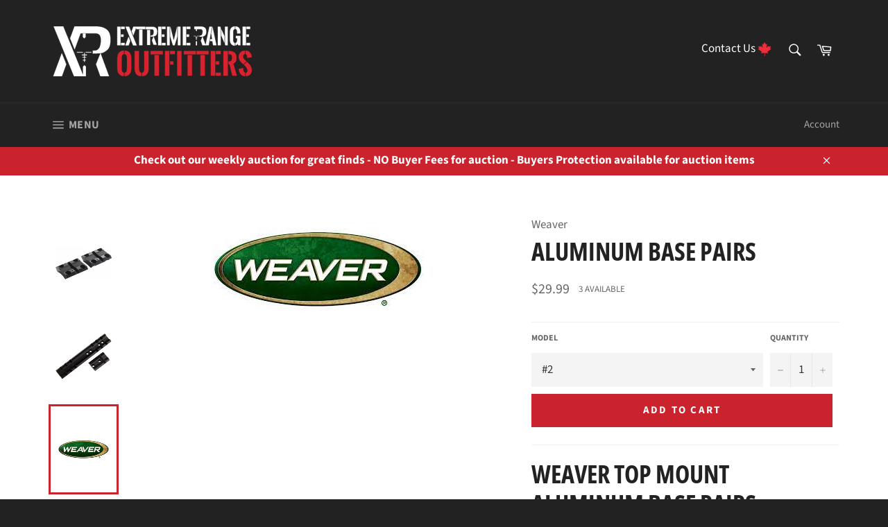

--- FILE ---
content_type: text/html; charset=utf-8
request_url: https://extremerangeoutfitters.com/products/weaver-top-mount-aluminum-base-pairs
body_size: 45349
content:
<!doctype html>
<!--[if IE 9]> <html class="ie9 no-js" lang="en"> <![endif]-->
<!--[if (gt IE 9)|!(IE)]><!--> <html class="no-js" lang="en"> <!--<![endif]-->
<head>

  <meta charset="utf-8">
  <meta http-equiv="X-UA-Compatible" content="IE=edge,chrome=1">
  <meta name="viewport" content="width=device-width,initial-scale=1">
  <meta name="theme-color" content="#222222">

    <!-- warefx auction additions -->
     
  <script src="//ajax.googleapis.com/ajax/libs/jquery/1.9.0/jquery.js" type="text/javascript"></script>
  <script src="https://cdnjs.cloudflare.com/ajax/libs/moment.js/2.29.1/moment.min.js" integrity="sha512-qTXRIMyZIFb8iQcfjXWCO8+M5Tbc38Qi5WzdPOYZHIlZpzBHG3L3by84BBBOiRGiEb7KKtAOAs5qYdUiZiQNNQ==" crossorigin="anonymous"></script>
  <link rel="stylesheet" type="text/css" href="https://auction-prod-299122.uc.r.appspot.com/styles.css" /> 
  <script type="text/javascript" src="https://auction-prod-299122.uc.r.appspot.com/scripts/AuctionCommon.js"></script>
  <script src="https://code.jquery.com/jquery-3.5.1.js"
        integrity="sha256-QWo7LDvxbWT2tbbQ97B53yJnYU3WhH/C8ycbRAkjPDc=" crossorigin="anonymous"></script>
  <script src="https://cdnjs.cloudflare.com/ajax/libs/jquery-cookie/1.4.1/jquery.cookie.min.js" 
          integrity="sha512-3j3VU6WC5rPQB4Ld1jnLV7Kd5xr+cq9avvhwqzbH/taCRNURoeEpoPBK9pDyeukwSxwRPJ8fDgvYXd6SkaZ2TA==" crossorigin="anonymous"></script>
  <link rel="stylesheet" href="https://stackpath.bootstrapcdn.com/bootstrap/4.4.1/css/bootstrap.min.css" integrity="sha384-Vkoo8x4CGsO3+Hhxv8T/Q5PaXtkKtu6ug5TOeNV6gBiFeWPGFN9MuhOf23Q9Ifjh" crossorigin="anonymous">
  <script src="https://cdn.jsdelivr.net/npm/popper.js@1.16.0/dist/umd/popper.min.js" integrity="sha384-Q6E9RHvbIyZFJoft+2mJbHaEWldlvI9IOYy5n3zV9zzTtmI3UksdQRVvoxMfooAo" crossorigin="anonymous"></script>
  <script src="https://stackpath.bootstrapcdn.com/bootstrap/4.4.1/js/bootstrap.min.js" integrity="sha384-wfSDF2E50Y2D1uUdj0O3uMBJnjuUD4Ih7YwaYd1iqfktj0Uod8GCExl3Og8ifwB6" crossorigin="anonymous"></script>
  <script src="https://auction-prod-299122.uc.r.appspot.com/socket.io/socket.io.js"></script>
  <script type="text/javascript" src="https://auction-prod-299122.uc.r.appspot.com/scripts/AuctionCollection.js"></script> 

  <script type="text/javascript">
    
   
     var auctionCustomerID = null;
    var auctionUserName = null;
    var auctionUserEmail = null;
    
    
    var appurl = "https://auction-prod-299122.uc.r.appspot.com";
  </script>
  
    <!-- warefx auction additions -->
  
  <!-- Google Tag Manager -->
<script>(function(w,d,s,l,i){w[l]=w[l]||[];w[l].push({'gtm.start':
new Date().getTime(),event:'gtm.js'});var f=d.getElementsByTagName(s)[0],
j=d.createElement(s),dl=l!='dataLayer'?'&l='+l:'';j.async=true;j.src=
'https://www.googletagmanager.com/gtm.js?id='+i+dl;f.parentNode.insertBefore(j,f);
})(window,document,'script','dataLayer','GTM-54W7L9D');</script>
<!-- End Google Tag Manager -->
  
  
    <link rel="shortcut icon" href="//extremerangeoutfitters.com/cdn/shop/files/Logo_XROutfitter_w_lettermark_red_0.5x_32x32.png?v=1613172888" type="image/png">
  

  <link rel="canonical" href="https://extremerangeoutfitters.com/products/weaver-top-mount-aluminum-base-pairs">
  <title>
  Aluminum Base Pairs &ndash; Extreme Range Outfitters
  </title>

  
    <meta name="description" content="Each Weaver base is machined to tight tolerances for a custom fit. These Aluminum bases offer maximum strength for rings to hold tight.">
  

  <!-- /snippets/social-meta-tags.liquid -->




<meta property="og:site_name" content="Extreme Range Outfitters">
<meta property="og:url" content="https://extremerangeoutfitters.com/products/weaver-top-mount-aluminum-base-pairs">
<meta property="og:title" content="Aluminum Base Pairs">
<meta property="og:type" content="product">
<meta property="og:description" content="Each Weaver base is machined to tight tolerances for a custom fit. These Aluminum bases offer maximum strength for rings to hold tight.">

  <meta property="og:price:amount" content="5.99">
  <meta property="og:price:currency" content="CAD">

<meta property="og:image" content="http://extremerangeoutfitters.com/cdn/shop/products/Weaver_48493_Top_Mount_Base_Pair_821763_1200x1200.jpg?v=1612969126"><meta property="og:image" content="http://extremerangeoutfitters.com/cdn/shop/products/48513_48445_00529_1200x1200.gif?v=1612969126"><meta property="og:image" content="http://extremerangeoutfitters.com/cdn/shop/products/Weaverlogo_1200x1200.jpg?v=1612969443">
<meta property="og:image:secure_url" content="https://extremerangeoutfitters.com/cdn/shop/products/Weaver_48493_Top_Mount_Base_Pair_821763_1200x1200.jpg?v=1612969126"><meta property="og:image:secure_url" content="https://extremerangeoutfitters.com/cdn/shop/products/48513_48445_00529_1200x1200.gif?v=1612969126"><meta property="og:image:secure_url" content="https://extremerangeoutfitters.com/cdn/shop/products/Weaverlogo_1200x1200.jpg?v=1612969443">


<meta name="twitter:card" content="summary_large_image">
<meta name="twitter:title" content="Aluminum Base Pairs">
<meta name="twitter:description" content="Each Weaver base is machined to tight tolerances for a custom fit. These Aluminum bases offer maximum strength for rings to hold tight.">

  
  



  <script>
    document.documentElement.className = document.documentElement.className.replace('no-js', 'js');
  </script>

  <link href="//extremerangeoutfitters.com/cdn/shop/t/41/assets/theme.scss.css?v=62003016755839459271765482778" rel="stylesheet" type="text/css" media="all" />
  <link href="//extremerangeoutfitters.com/cdn/shop/t/41/assets/warefx.css?v=59067220825526193941750970510" rel="stylesheet" type="text/css" media="all" />

  <script>
        
    window.theme = window.theme || {};

    theme.strings = {
      stockAvailable: "1 available",
      addToCart: "Add to Cart",
      soldOut: "Sold Out Online",
      unavailable: "Unavailable",
      noStockAvailable: "The item could not be added to your cart because there are not enough in stock.",
      willNotShipUntil: "Will not ship until [date]",
      willBeInStockAfter: "Will be in stock after [date]",
      totalCartDiscount: "You're saving [savings]",
      addressError: "Error looking up that address",
      addressNoResults: "No results for that address",
      addressQueryLimit: "You have exceeded the Google API usage limit. Consider upgrading to a \u003ca href=\"https:\/\/developers.google.com\/maps\/premium\/usage-limits\"\u003ePremium Plan\u003c\/a\u003e.",
      authError: "There was a problem authenticating your Google Maps API Key."
    };
  </script>

  <!--[if (gt IE 9)|!(IE)]><!--><script src="//extremerangeoutfitters.com/cdn/shop/t/41/assets/lazysizes.min.js?v=56045284683979784691750803644" async="async"></script><!--<![endif]-->
  <!--[if lte IE 9]><script src="//extremerangeoutfitters.com/cdn/shop/t/41/assets/lazysizes.min.js?v=56045284683979784691750803644"></script><![endif]-->

  

  <!--[if (gt IE 9)|!(IE)]><!--><script src="//extremerangeoutfitters.com/cdn/shop/t/41/assets/vendor.js?v=39418018684300761971750803645" defer="defer"></script><!--<![endif]-->
  <!--[if lt IE 9]><script src="//extremerangeoutfitters.com/cdn/shop/t/41/assets/vendor.js?v=39418018684300761971750803645"></script><![endif]-->

  
    <script>
      window.theme = window.theme || {};
      theme.moneyFormat = "${{amount}}";
    </script>
  

  <!--[if (gt IE 9)|!(IE)]><!--><script src="//extremerangeoutfitters.com/cdn/shop/t/41/assets/theme.js?v=139933099048873901281765482775" defer="defer"></script><!--<![endif]-->
  <!--[if lte IE 9]><script src="//extremerangeoutfitters.com/cdn/shop/t/41/assets/theme.js?v=139933099048873901281765482775"></script><![endif]-->

  <script>window.performance && window.performance.mark && window.performance.mark('shopify.content_for_header.start');</script><meta name="google-site-verification" content="AwYf5hOdAkZlx92EaKL0UYwowAm4kpnxf3MEXQp1Gio">
<meta name="google-site-verification" content="AwYf5hOdAkZlx92EaKL0UYwowAm4kpnxf3MEXQp1Gio">
<meta name="google-site-verification" content="j8oXF7yCsY-W7eyuT5sDf-9SY2SqQIuir3QVcvYaKlI">
<meta id="shopify-digital-wallet" name="shopify-digital-wallet" content="/10192093243/digital_wallets/dialog">
<link rel="alternate" type="application/json+oembed" href="https://extremerangeoutfitters.com/products/weaver-top-mount-aluminum-base-pairs.oembed">
<script async="async" src="/checkouts/internal/preloads.js?locale=en-CA"></script>
<script id="shopify-features" type="application/json">{"accessToken":"8766953b423c6d544e5f95a0661b3ed0","betas":["rich-media-storefront-analytics"],"domain":"extremerangeoutfitters.com","predictiveSearch":true,"shopId":10192093243,"locale":"en"}</script>
<script>var Shopify = Shopify || {};
Shopify.shop = "extremerangeoutfitters-com.myshopify.com";
Shopify.locale = "en";
Shopify.currency = {"active":"CAD","rate":"1.0"};
Shopify.country = "CA";
Shopify.theme = {"name":"XR-Shopify-Theme\/main","id":141653606634,"schema_name":"Venture","schema_version":"7.4.0","theme_store_id":null,"role":"main"};
Shopify.theme.handle = "null";
Shopify.theme.style = {"id":null,"handle":null};
Shopify.cdnHost = "extremerangeoutfitters.com/cdn";
Shopify.routes = Shopify.routes || {};
Shopify.routes.root = "/";</script>
<script type="module">!function(o){(o.Shopify=o.Shopify||{}).modules=!0}(window);</script>
<script>!function(o){function n(){var o=[];function n(){o.push(Array.prototype.slice.apply(arguments))}return n.q=o,n}var t=o.Shopify=o.Shopify||{};t.loadFeatures=n(),t.autoloadFeatures=n()}(window);</script>
<script id="shop-js-analytics" type="application/json">{"pageType":"product"}</script>
<script defer="defer" async type="module" src="//extremerangeoutfitters.com/cdn/shopifycloud/shop-js/modules/v2/client.init-shop-cart-sync_DGjqyID6.en.esm.js"></script>
<script defer="defer" async type="module" src="//extremerangeoutfitters.com/cdn/shopifycloud/shop-js/modules/v2/chunk.common_CM5e3XYf.esm.js"></script>
<script type="module">
  await import("//extremerangeoutfitters.com/cdn/shopifycloud/shop-js/modules/v2/client.init-shop-cart-sync_DGjqyID6.en.esm.js");
await import("//extremerangeoutfitters.com/cdn/shopifycloud/shop-js/modules/v2/chunk.common_CM5e3XYf.esm.js");

  window.Shopify.SignInWithShop?.initShopCartSync?.({"fedCMEnabled":true,"windoidEnabled":true});

</script>
<script>(function() {
  var isLoaded = false;
  function asyncLoad() {
    if (isLoaded) return;
    isLoaded = true;
    var urls = ["https:\/\/chimpstatic.com\/mcjs-connected\/js\/users\/304e38c389cdccc2aff253a01\/dce11bd764d79d7f3aafad74a.js?shop=extremerangeoutfitters-com.myshopify.com","https:\/\/storefront.locationinventory.info\/main.bundle.js?shop=extremerangeoutfitters-com.myshopify.com","\/\/backinstock.useamp.com\/widget\/37443_1765513753.js?category=bis\u0026v=6\u0026shop=extremerangeoutfitters-com.myshopify.com"];
    for (var i = 0; i < urls.length; i++) {
      var s = document.createElement('script');
      s.type = 'text/javascript';
      s.async = true;
      s.src = urls[i];
      var x = document.getElementsByTagName('script')[0];
      x.parentNode.insertBefore(s, x);
    }
  };
  if(window.attachEvent) {
    window.attachEvent('onload', asyncLoad);
  } else {
    window.addEventListener('load', asyncLoad, false);
  }
})();</script>
<script id="__st">var __st={"a":10192093243,"offset":-21600,"reqid":"22d7cf23-1a11-42bd-b408-8326afe4d29f-1766056292","pageurl":"extremerangeoutfitters.com\/products\/weaver-top-mount-aluminum-base-pairs","u":"a46c04af532c","p":"product","rtyp":"product","rid":1747311919163};</script>
<script>window.ShopifyPaypalV4VisibilityTracking = true;</script>
<script id="captcha-bootstrap">!function(){'use strict';const t='contact',e='account',n='new_comment',o=[[t,t],['blogs',n],['comments',n],[t,'customer']],c=[[e,'customer_login'],[e,'guest_login'],[e,'recover_customer_password'],[e,'create_customer']],r=t=>t.map((([t,e])=>`form[action*='/${t}']:not([data-nocaptcha='true']) input[name='form_type'][value='${e}']`)).join(','),a=t=>()=>t?[...document.querySelectorAll(t)].map((t=>t.form)):[];function s(){const t=[...o],e=r(t);return a(e)}const i='password',u='form_key',d=['recaptcha-v3-token','g-recaptcha-response','h-captcha-response',i],f=()=>{try{return window.sessionStorage}catch{return}},m='__shopify_v',_=t=>t.elements[u];function p(t,e,n=!1){try{const o=window.sessionStorage,c=JSON.parse(o.getItem(e)),{data:r}=function(t){const{data:e,action:n}=t;return t[m]||n?{data:e,action:n}:{data:t,action:n}}(c);for(const[e,n]of Object.entries(r))t.elements[e]&&(t.elements[e].value=n);n&&o.removeItem(e)}catch(o){console.error('form repopulation failed',{error:o})}}const l='form_type',E='cptcha';function T(t){t.dataset[E]=!0}const w=window,h=w.document,L='Shopify',v='ce_forms',y='captcha';let A=!1;((t,e)=>{const n=(g='f06e6c50-85a8-45c8-87d0-21a2b65856fe',I='https://cdn.shopify.com/shopifycloud/storefront-forms-hcaptcha/ce_storefront_forms_captcha_hcaptcha.v1.5.2.iife.js',D={infoText:'Protected by hCaptcha',privacyText:'Privacy',termsText:'Terms'},(t,e,n)=>{const o=w[L][v],c=o.bindForm;if(c)return c(t,g,e,D).then(n);var r;o.q.push([[t,g,e,D],n]),r=I,A||(h.body.append(Object.assign(h.createElement('script'),{id:'captcha-provider',async:!0,src:r})),A=!0)});var g,I,D;w[L]=w[L]||{},w[L][v]=w[L][v]||{},w[L][v].q=[],w[L][y]=w[L][y]||{},w[L][y].protect=function(t,e){n(t,void 0,e),T(t)},Object.freeze(w[L][y]),function(t,e,n,w,h,L){const[v,y,A,g]=function(t,e,n){const i=e?o:[],u=t?c:[],d=[...i,...u],f=r(d),m=r(i),_=r(d.filter((([t,e])=>n.includes(e))));return[a(f),a(m),a(_),s()]}(w,h,L),I=t=>{const e=t.target;return e instanceof HTMLFormElement?e:e&&e.form},D=t=>v().includes(t);t.addEventListener('submit',(t=>{const e=I(t);if(!e)return;const n=D(e)&&!e.dataset.hcaptchaBound&&!e.dataset.recaptchaBound,o=_(e),c=g().includes(e)&&(!o||!o.value);(n||c)&&t.preventDefault(),c&&!n&&(function(t){try{if(!f())return;!function(t){const e=f();if(!e)return;const n=_(t);if(!n)return;const o=n.value;o&&e.removeItem(o)}(t);const e=Array.from(Array(32),(()=>Math.random().toString(36)[2])).join('');!function(t,e){_(t)||t.append(Object.assign(document.createElement('input'),{type:'hidden',name:u})),t.elements[u].value=e}(t,e),function(t,e){const n=f();if(!n)return;const o=[...t.querySelectorAll(`input[type='${i}']`)].map((({name:t})=>t)),c=[...d,...o],r={};for(const[a,s]of new FormData(t).entries())c.includes(a)||(r[a]=s);n.setItem(e,JSON.stringify({[m]:1,action:t.action,data:r}))}(t,e)}catch(e){console.error('failed to persist form',e)}}(e),e.submit())}));const S=(t,e)=>{t&&!t.dataset[E]&&(n(t,e.some((e=>e===t))),T(t))};for(const o of['focusin','change'])t.addEventListener(o,(t=>{const e=I(t);D(e)&&S(e,y())}));const B=e.get('form_key'),M=e.get(l),P=B&&M;t.addEventListener('DOMContentLoaded',(()=>{const t=y();if(P)for(const e of t)e.elements[l].value===M&&p(e,B);[...new Set([...A(),...v().filter((t=>'true'===t.dataset.shopifyCaptcha))])].forEach((e=>S(e,t)))}))}(h,new URLSearchParams(w.location.search),n,t,e,['guest_login'])})(!0,!0)}();</script>
<script integrity="sha256-52AcMU7V7pcBOXWImdc/TAGTFKeNjmkeM1Pvks/DTgc=" data-source-attribution="shopify.loadfeatures" defer="defer" src="//extremerangeoutfitters.com/cdn/shopifycloud/storefront/assets/storefront/load_feature-81c60534.js" crossorigin="anonymous"></script>
<script data-source-attribution="shopify.dynamic_checkout.dynamic.init">var Shopify=Shopify||{};Shopify.PaymentButton=Shopify.PaymentButton||{isStorefrontPortableWallets:!0,init:function(){window.Shopify.PaymentButton.init=function(){};var t=document.createElement("script");t.src="https://extremerangeoutfitters.com/cdn/shopifycloud/portable-wallets/latest/portable-wallets.en.js",t.type="module",document.head.appendChild(t)}};
</script>
<script data-source-attribution="shopify.dynamic_checkout.buyer_consent">
  function portableWalletsHideBuyerConsent(e){var t=document.getElementById("shopify-buyer-consent"),n=document.getElementById("shopify-subscription-policy-button");t&&n&&(t.classList.add("hidden"),t.setAttribute("aria-hidden","true"),n.removeEventListener("click",e))}function portableWalletsShowBuyerConsent(e){var t=document.getElementById("shopify-buyer-consent"),n=document.getElementById("shopify-subscription-policy-button");t&&n&&(t.classList.remove("hidden"),t.removeAttribute("aria-hidden"),n.addEventListener("click",e))}window.Shopify?.PaymentButton&&(window.Shopify.PaymentButton.hideBuyerConsent=portableWalletsHideBuyerConsent,window.Shopify.PaymentButton.showBuyerConsent=portableWalletsShowBuyerConsent);
</script>
<script data-source-attribution="shopify.dynamic_checkout.cart.bootstrap">document.addEventListener("DOMContentLoaded",(function(){function t(){return document.querySelector("shopify-accelerated-checkout-cart, shopify-accelerated-checkout")}if(t())Shopify.PaymentButton.init();else{new MutationObserver((function(e,n){t()&&(Shopify.PaymentButton.init(),n.disconnect())})).observe(document.body,{childList:!0,subtree:!0})}}));
</script>

<script>window.performance && window.performance.mark && window.performance.mark('shopify.content_for_header.end');</script>
<link href="//extremerangeoutfitters.com/cdn/shop/t/41/assets/bold-brain-widget.css?v=121528569246391031141750803641" rel="stylesheet" type="text/css" media="all" />

<script>window.BOLD = window.BOLD || {};
    window.BOLD.common = window.BOLD.common || {};
    window.BOLD.common.Shopify = window.BOLD.common.Shopify || {};
    window.BOLD.common.Shopify.shop = {
      domain: 'extremerangeoutfitters.com',
      permanent_domain: 'extremerangeoutfitters-com.myshopify.com',
      url: 'https://extremerangeoutfitters.com',
      secure_url: 'https://extremerangeoutfitters.com',
      money_format: "${{amount}}",
      currency: "CAD"
    };
    window.BOLD.common.Shopify.customer = {
      id: null,
      tags: null,
    };
    window.BOLD.common.Shopify.cart = {"note":null,"attributes":{},"original_total_price":0,"total_price":0,"total_discount":0,"total_weight":0.0,"item_count":0,"items":[],"requires_shipping":false,"currency":"CAD","items_subtotal_price":0,"cart_level_discount_applications":[],"checkout_charge_amount":0};
    window.BOLD.common.template = 'product';window.BOLD.common.Shopify.formatMoney = function(money, format) {
        function n(t, e) {
            return "undefined" == typeof t ? e : t
        }
        function r(t, e, r, i) {
            if (e = n(e, 2),
                r = n(r, ","),
                i = n(i, "."),
            isNaN(t) || null == t)
                return 0;
            t = (t / 100).toFixed(e);
            var o = t.split(".")
                , a = o[0].replace(/(\d)(?=(\d\d\d)+(?!\d))/g, "$1" + r)
                , s = o[1] ? i + o[1] : "";
            return a + s
        }
        "string" == typeof money && (money = money.replace(".", ""));
        var i = ""
            , o = /\{\{\s*(\w+)\s*\}\}/
            , a = format || window.BOLD.common.Shopify.shop.money_format || window.Shopify.money_format || "$ {{ amount }}";
        switch (a.match(o)[1]) {
            case "amount":
                i = r(money, 2, ",", ".");
                break;
            case "amount_no_decimals":
                i = r(money, 0, ",", ".");
                break;
            case "amount_with_comma_separator":
                i = r(money, 2, ".", ",");
                break;
            case "amount_no_decimals_with_comma_separator":
                i = r(money, 0, ".", ",");
                break;
            case "amount_with_space_separator":
                i = r(money, 2, " ", ",");
                break;
            case "amount_no_decimals_with_space_separator":
                i = r(money, 0, " ", ",");
                break;
            case "amount_with_apostrophe_separator":
                i = r(money, 2, "'", ".");
                break;
        }
        return a.replace(o, i);
    };
    window.BOLD.common.Shopify.saveProduct = function (handle, product) {
      if (typeof handle === 'string' && typeof window.BOLD.common.Shopify.products[handle] === 'undefined') {
        if (typeof product === 'number') {
          window.BOLD.common.Shopify.handles[product] = handle;
          product = { id: product };
        }
        window.BOLD.common.Shopify.products[handle] = product;
      }
    };
    window.BOLD.common.Shopify.saveVariant = function (variant_id, variant) {
      if (typeof variant_id === 'number' && typeof window.BOLD.common.Shopify.variants[variant_id] === 'undefined') {
        window.BOLD.common.Shopify.variants[variant_id] = variant;
      }
    };window.BOLD.common.Shopify.products = window.BOLD.common.Shopify.products || {};
    window.BOLD.common.Shopify.variants = window.BOLD.common.Shopify.variants || {};
    window.BOLD.common.Shopify.handles = window.BOLD.common.Shopify.handles || {};window.BOLD.common.Shopify.handle = "weaver-top-mount-aluminum-base-pairs"
window.BOLD.common.Shopify.saveProduct("weaver-top-mount-aluminum-base-pairs", 1747311919163);window.BOLD.common.Shopify.saveVariant(37875293356200, { product_id: 1747311919163, product_handle: "weaver-top-mount-aluminum-base-pairs", price: 2999, group_id: '', csp_metafield: {}});window.BOLD.common.Shopify.saveVariant(16878546321467, { product_id: 1747311919163, product_handle: "weaver-top-mount-aluminum-base-pairs", price: 2999, group_id: '', csp_metafield: {}});window.BOLD.common.Shopify.saveVariant(16878484422715, { product_id: 1747311919163, product_handle: "weaver-top-mount-aluminum-base-pairs", price: 2999, group_id: '', csp_metafield: {}});window.BOLD.common.Shopify.saveVariant(16864900513851, { product_id: 1747311919163, product_handle: "weaver-top-mount-aluminum-base-pairs", price: 999, group_id: '', csp_metafield: {}});window.BOLD.common.Shopify.saveVariant(16864900612155, { product_id: 1747311919163, product_handle: "weaver-top-mount-aluminum-base-pairs", price: 1399, group_id: '', csp_metafield: {}});window.BOLD.common.Shopify.saveVariant(16864900710459, { product_id: 1747311919163, product_handle: "weaver-top-mount-aluminum-base-pairs", price: 899, group_id: '', csp_metafield: {}});window.BOLD.common.Shopify.saveVariant(16864900808763, { product_id: 1747311919163, product_handle: "weaver-top-mount-aluminum-base-pairs", price: 1699, group_id: '', csp_metafield: {}});window.BOLD.common.Shopify.saveVariant(16864900874299, { product_id: 1747311919163, product_handle: "weaver-top-mount-aluminum-base-pairs", price: 899, group_id: '', csp_metafield: {}});window.BOLD.common.Shopify.saveVariant(16864900972603, { product_id: 1747311919163, product_handle: "weaver-top-mount-aluminum-base-pairs", price: 699, group_id: '', csp_metafield: {}});window.BOLD.common.Shopify.saveVariant(20314093060155, { product_id: 1747311919163, product_handle: "weaver-top-mount-aluminum-base-pairs", price: 999, group_id: '', csp_metafield: {}});window.BOLD.common.Shopify.saveVariant(16864901136443, { product_id: 1747311919163, product_handle: "weaver-top-mount-aluminum-base-pairs", price: 1299, group_id: '', csp_metafield: {}});window.BOLD.common.Shopify.saveVariant(16864901234747, { product_id: 1747311919163, product_handle: "weaver-top-mount-aluminum-base-pairs", price: 899, group_id: '', csp_metafield: {}});window.BOLD.common.Shopify.saveVariant(16864901660731, { product_id: 1747311919163, product_handle: "weaver-top-mount-aluminum-base-pairs", price: 799, group_id: '', csp_metafield: {}});window.BOLD.common.Shopify.saveVariant(16864901791803, { product_id: 1747311919163, product_handle: "weaver-top-mount-aluminum-base-pairs", price: 999, group_id: '', csp_metafield: {}});window.BOLD.common.Shopify.saveVariant(16864902086715, { product_id: 1747311919163, product_handle: "weaver-top-mount-aluminum-base-pairs", price: 899, group_id: '', csp_metafield: {}});window.BOLD.common.Shopify.saveVariant(16864902578235, { product_id: 1747311919163, product_handle: "weaver-top-mount-aluminum-base-pairs", price: 999, group_id: '', csp_metafield: {}});window.BOLD.common.Shopify.saveVariant(16864907427899, { product_id: 1747311919163, product_handle: "weaver-top-mount-aluminum-base-pairs", price: 699, group_id: '', csp_metafield: {}});window.BOLD.common.Shopify.saveVariant(16878517387323, { product_id: 1747311919163, product_handle: "weaver-top-mount-aluminum-base-pairs", price: 999, group_id: '', csp_metafield: {}});window.BOLD.common.Shopify.saveVariant(16864902643771, { product_id: 1747311919163, product_handle: "weaver-top-mount-aluminum-base-pairs", price: 699, group_id: '', csp_metafield: {}});window.BOLD.common.Shopify.saveVariant(16864907395131, { product_id: 1747311919163, product_handle: "weaver-top-mount-aluminum-base-pairs", price: 699, group_id: '', csp_metafield: {}});window.BOLD.common.Shopify.saveVariant(16864902807611, { product_id: 1747311919163, product_handle: "weaver-top-mount-aluminum-base-pairs", price: 1399, group_id: '', csp_metafield: {}});window.BOLD.common.Shopify.saveVariant(43681187234026, { product_id: 1747311919163, product_handle: "weaver-top-mount-aluminum-base-pairs", price: 1399, group_id: '', csp_metafield: {}});window.BOLD.common.Shopify.saveVariant(16864903069755, { product_id: 1747311919163, product_handle: "weaver-top-mount-aluminum-base-pairs", price: 899, group_id: '', csp_metafield: {}});window.BOLD.common.Shopify.saveVariant(16864903233595, { product_id: 1747311919163, product_handle: "weaver-top-mount-aluminum-base-pairs", price: 599, group_id: '', csp_metafield: {}});window.BOLD.common.Shopify.saveVariant(16877979074619, { product_id: 1747311919163, product_handle: "weaver-top-mount-aluminum-base-pairs", price: 599, group_id: '', csp_metafield: {}});window.BOLD.common.Shopify.saveVariant(16864903331899, { product_id: 1747311919163, product_handle: "weaver-top-mount-aluminum-base-pairs", price: 1199, group_id: '', csp_metafield: {}});window.BOLD.common.Shopify.saveVariant(16864907460667, { product_id: 1747311919163, product_handle: "weaver-top-mount-aluminum-base-pairs", price: 999, group_id: '', csp_metafield: {}});window.BOLD.common.Shopify.saveVariant(43502226735338, { product_id: 1747311919163, product_handle: "weaver-top-mount-aluminum-base-pairs", price: 899, group_id: '', csp_metafield: {}});window.BOLD.common.Shopify.saveVariant(16864903397435, { product_id: 1747311919163, product_handle: "weaver-top-mount-aluminum-base-pairs", price: 699, group_id: '', csp_metafield: {}});window.BOLD.common.Shopify.saveVariant(16864907362363, { product_id: 1747311919163, product_handle: "weaver-top-mount-aluminum-base-pairs", price: 899, group_id: '', csp_metafield: {}});window.BOLD.common.Shopify.saveVariant(16878352957499, { product_id: 1747311919163, product_handle: "weaver-top-mount-aluminum-base-pairs", price: 599, group_id: '', csp_metafield: {}});window.BOLD.common.Shopify.saveVariant(16864903757883, { product_id: 1747311919163, product_handle: "weaver-top-mount-aluminum-base-pairs", price: 1499, group_id: '', csp_metafield: {}});window.BOLD.common.Shopify.saveVariant(16864903856187, { product_id: 1747311919163, product_handle: "weaver-top-mount-aluminum-base-pairs", price: 899, group_id: '', csp_metafield: {}});window.BOLD.common.Shopify.saveVariant(16864903921723, { product_id: 1747311919163, product_handle: "weaver-top-mount-aluminum-base-pairs", price: 999, group_id: '', csp_metafield: {}});window.BOLD.common.Shopify.saveVariant(16864904282171, { product_id: 1747311919163, product_handle: "weaver-top-mount-aluminum-base-pairs", price: 1799, group_id: '', csp_metafield: {}});window.BOLD.common.Shopify.saveVariant(16864904314939, { product_id: 1747311919163, product_handle: "weaver-top-mount-aluminum-base-pairs", price: 1199, group_id: '', csp_metafield: {}});window.BOLD.common.Shopify.saveVariant(16864904413243, { product_id: 1747311919163, product_handle: "weaver-top-mount-aluminum-base-pairs", price: 999, group_id: '', csp_metafield: {}});window.BOLD.common.Shopify.saveVariant(16876389793851, { product_id: 1747311919163, product_handle: "weaver-top-mount-aluminum-base-pairs", price: 1099, group_id: '', csp_metafield: {}});window.BOLD.common.Shopify.saveVariant(43502312423658, { product_id: 1747311919163, product_handle: "weaver-top-mount-aluminum-base-pairs", price: 799, group_id: '', csp_metafield: {}});window.BOLD.common.Shopify.saveVariant(16864904511547, { product_id: 1747311919163, product_handle: "weaver-top-mount-aluminum-base-pairs", price: 1399, group_id: '', csp_metafield: {}});window.BOLD.common.Shopify.saveVariant(16864904609851, { product_id: 1747311919163, product_handle: "weaver-top-mount-aluminum-base-pairs", price: 1399, group_id: '', csp_metafield: {}});window.BOLD.common.Shopify.saveVariant(16864904708155, { product_id: 1747311919163, product_handle: "weaver-top-mount-aluminum-base-pairs", price: 2399, group_id: '', csp_metafield: {}});window.BOLD.common.Shopify.saveVariant(16864904773691, { product_id: 1747311919163, product_handle: "weaver-top-mount-aluminum-base-pairs", price: 2299, group_id: '', csp_metafield: {}});window.BOLD.common.Shopify.saveVariant(31160010309677, { product_id: 1747311919163, product_handle: "weaver-top-mount-aluminum-base-pairs", price: 899, group_id: '', csp_metafield: {}});window.BOLD.common.Shopify.saveVariant(16864904970299, { product_id: 1747311919163, product_handle: "weaver-top-mount-aluminum-base-pairs", price: 1499, group_id: '', csp_metafield: {}});window.BOLD.common.Shopify.saveVariant(16864905068603, { product_id: 1747311919163, product_handle: "weaver-top-mount-aluminum-base-pairs", price: 799, group_id: '', csp_metafield: {}});window.BOLD.common.Shopify.saveVariant(16864905330747, { product_id: 1747311919163, product_handle: "weaver-top-mount-aluminum-base-pairs", price: 599, group_id: '', csp_metafield: {}});window.BOLD.common.Shopify.saveVariant(16864905396283, { product_id: 1747311919163, product_handle: "weaver-top-mount-aluminum-base-pairs", price: 999, group_id: '', csp_metafield: {}});window.BOLD.common.Shopify.saveVariant(16864905461819, { product_id: 1747311919163, product_handle: "weaver-top-mount-aluminum-base-pairs", price: 999, group_id: '', csp_metafield: {}});window.BOLD.common.Shopify.saveVariant(16864905592891, { product_id: 1747311919163, product_handle: "weaver-top-mount-aluminum-base-pairs", price: 1399, group_id: '', csp_metafield: {}});window.BOLD.common.Shopify.saveVariant(16864905691195, { product_id: 1747311919163, product_handle: "weaver-top-mount-aluminum-base-pairs", price: 1399, group_id: '', csp_metafield: {}});window.BOLD.common.Shopify.saveVariant(16864905822267, { product_id: 1747311919163, product_handle: "weaver-top-mount-aluminum-base-pairs", price: 999, group_id: '', csp_metafield: {}});window.BOLD.common.Shopify.saveVariant(16864905887803, { product_id: 1747311919163, product_handle: "weaver-top-mount-aluminum-base-pairs", price: 999, group_id: '', csp_metafield: {}});window.BOLD.common.Shopify.saveVariant(16864906051643, { product_id: 1747311919163, product_handle: "weaver-top-mount-aluminum-base-pairs", price: 1299, group_id: '', csp_metafield: {}});window.BOLD.common.Shopify.saveVariant(16864906117179, { product_id: 1747311919163, product_handle: "weaver-top-mount-aluminum-base-pairs", price: 1299, group_id: '', csp_metafield: {}});window.BOLD.common.Shopify.saveVariant(16864906248251, { product_id: 1747311919163, product_handle: "weaver-top-mount-aluminum-base-pairs", price: 1999, group_id: '', csp_metafield: {}});window.BOLD.common.Shopify.saveVariant(16864906281019, { product_id: 1747311919163, product_handle: "weaver-top-mount-aluminum-base-pairs", price: 1299, group_id: '', csp_metafield: {}});window.BOLD.common.Shopify.saveVariant(40801287667880, { product_id: 1747311919163, product_handle: "weaver-top-mount-aluminum-base-pairs", price: 1199, group_id: '', csp_metafield: {}});window.BOLD.common.Shopify.saveVariant(16864906346555, { product_id: 1747311919163, product_handle: "weaver-top-mount-aluminum-base-pairs", price: 1199, group_id: '', csp_metafield: {}});window.BOLD.common.Shopify.saveVariant(16864906444859, { product_id: 1747311919163, product_handle: "weaver-top-mount-aluminum-base-pairs", price: 1199, group_id: '', csp_metafield: {}});window.BOLD.common.Shopify.saveVariant(35977903308968, { product_id: 1747311919163, product_handle: "weaver-top-mount-aluminum-base-pairs", price: 2999, group_id: '', csp_metafield: {}});window.BOLD.common.Shopify.saveVariant(16864906608699, { product_id: 1747311919163, product_handle: "weaver-top-mount-aluminum-base-pairs", price: 2999, group_id: '', csp_metafield: {}});window.BOLD.common.Shopify.saveVariant(16864906739771, { product_id: 1747311919163, product_handle: "weaver-top-mount-aluminum-base-pairs", price: 999, group_id: '', csp_metafield: {}});window.BOLD.common.Shopify.saveVariant(16875558666299, { product_id: 1747311919163, product_handle: "weaver-top-mount-aluminum-base-pairs", price: 999, group_id: '', csp_metafield: {}});window.BOLD.common.Shopify.saveVariant(16864906772539, { product_id: 1747311919163, product_handle: "weaver-top-mount-aluminum-base-pairs", price: 1199, group_id: '', csp_metafield: {}});window.BOLD.common.Shopify.saveVariant(16864907001915, { product_id: 1747311919163, product_handle: "weaver-top-mount-aluminum-base-pairs", price: 2299, group_id: '', csp_metafield: {}});window.BOLD.common.Shopify.saveVariant(39863618273448, { product_id: 1747311919163, product_handle: "weaver-top-mount-aluminum-base-pairs", price: 2299, group_id: '', csp_metafield: {}});window.BOLD.common.Shopify.saveVariant(16878427013179, { product_id: 1747311919163, product_handle: "weaver-top-mount-aluminum-base-pairs", price: 1199, group_id: '', csp_metafield: {}});window.BOLD.common.Shopify.saveVariant(41399150411944, { product_id: 1747311919163, product_handle: "weaver-top-mount-aluminum-base-pairs", price: 999, group_id: '', csp_metafield: {}});window.BOLD.common.Shopify.saveVariant(16864907231291, { product_id: 1747311919163, product_handle: "weaver-top-mount-aluminum-base-pairs", price: 1799, group_id: '', csp_metafield: {}});window.BOLD.common.Shopify.saveVariant(16864907329595, { product_id: 1747311919163, product_handle: "weaver-top-mount-aluminum-base-pairs", price: 599, group_id: '', csp_metafield: {}});window.BOLD.common.Shopify.saveVariant(16878301347899, { product_id: 1747311919163, product_handle: "weaver-top-mount-aluminum-base-pairs", price: 599, group_id: '', csp_metafield: {}});window.BOLD.common.Shopify.saveVariant(16878216478779, { product_id: 1747311919163, product_handle: "weaver-top-mount-aluminum-base-pairs", price: 599, group_id: '', csp_metafield: {}});window.BOLD.common.Shopify.saveVariant(36172104040616, { product_id: 1747311919163, product_handle: "weaver-top-mount-aluminum-base-pairs", price: 1899, group_id: '', csp_metafield: {}});window.BOLD.common.Shopify.saveVariant(36282945798312, { product_id: 1747311919163, product_handle: "weaver-top-mount-aluminum-base-pairs", price: 1499, group_id: '', csp_metafield: {}});window.BOLD.common.Shopify.saveVariant(37920903659688, { product_id: 1747311919163, product_handle: "weaver-top-mount-aluminum-base-pairs", price: 1499, group_id: '', csp_metafield: {}});window.BOLD.common.Shopify.saveVariant(39618125791400, { product_id: 1747311919163, product_handle: "weaver-top-mount-aluminum-base-pairs", price: 1499, group_id: '', csp_metafield: {}});window.BOLD.common.Shopify.saveVariant(39863653138600, { product_id: 1747311919163, product_handle: "weaver-top-mount-aluminum-base-pairs", price: 3499, group_id: '', csp_metafield: {}});window.BOLD.common.Shopify.saveVariant(39863656251560, { product_id: 1747311919163, product_handle: "weaver-top-mount-aluminum-base-pairs", price: 1499, group_id: '', csp_metafield: {}});window.BOLD.common.Shopify.saveVariant(43502347518186, { product_id: 1747311919163, product_handle: "weaver-top-mount-aluminum-base-pairs", price: 1299, group_id: '', csp_metafield: {}});window.BOLD.common.Shopify.saveVariant(44602162610410, { product_id: 1747311919163, product_handle: "weaver-top-mount-aluminum-base-pairs", price: 1199, group_id: '', csp_metafield: {}});window.BOLD.apps_installed = {"Product Upsell":3} || {};window.BOLD.common.Shopify.metafields = window.BOLD.common.Shopify.metafields || {};window.BOLD.common.Shopify.metafields["bold_rp"] = {};window.BOLD.common.Shopify.metafields["bold_csp_defaults"] = {};window.BOLD.common.cacheParams = window.BOLD.common.cacheParams || {};
</script><link href="//extremerangeoutfitters.com/cdn/shop/t/41/assets/bold-upsell.css?v=95077194321066549231750803642" rel="stylesheet" type="text/css" media="all" />
<link href="//extremerangeoutfitters.com/cdn/shop/t/41/assets/bold-upsell-custom.css?v=150135899998303055901750803642" rel="stylesheet" type="text/css" media="all" /><!-- CreativeR Store Pickup -->
<!-- DO NOT EDIT THIS FILE. ANY CHANGES WILL BE OVERWRITTEN -->
<script type="text/javascript">
    var storePickupButtonText = ''
    // If settings aren't blank, load. Else set to default settings
    if ('{"max_days":"0","min_days":"0","name":true,"phone":true,"date_enabled":false,"mandatory_collections":[],"blackoutDates":"","cart_version":"v1_3","disabled":false,"message":"1702 Saskatchewan Ave, Saskatoon SK","button_text":"Pick Up In Store","extra_input_1":"","extra_input_2":"","extra_input_3":"","above_weight":"","available_days":[],"same_day_pickup":false,"stores_on_top":true}' != "") {
        var storePickupSettings = JSON.parse('{"max_days":"0","min_days":"0","name":true,"phone":true,"date_enabled":false,"mandatory_collections":[],"blackoutDates":"","cart_version":"v1_3","disabled":false,"message":"1702 Saskatchewan Ave, Saskatoon SK","button_text":"Pick Up In Store","extra_input_1":"","extra_input_2":"","extra_input_3":"","above_weight":"","available_days":[],"same_day_pickup":false,"stores_on_top":true}');
        storePickupButtonText = storePickupSettings.button_text !== undefined && storePickupSettings.button_text.trim() != ''?
            storePickupSettings.button_text : 'Pick Up In Store';
    } else {
        var storePickupSettings = { // Default settings
            'max_days': 0,
            'min_days' : 1,  // 0 = Same day pickup, 1 = tomorrow etc
            'name': true,
            'phone': true,
            'mandatory_collections': [],
            'date_enabled' : true,
            'disabled': false
        };
        storePickupButtonText = 'Pick Up In Store';
    };

    var stores = '';
    if ('[{"storeID":234,"name":"Extreme Range Outfitters","company":"Extreme Range Outfitters","street":"1702 Saskatchewan Ave","city":"Saskatoon","country":"Canada","zip":"S7K 1P8","province":"Saskatchewan"}]' != '') {
        stores = '[{"storeID":234,"name":"Extreme Range Outfitters","company":"Extreme Range Outfitters","street":"1702 Saskatchewan Ave","city":"Saskatoon","country":"Canada","zip":"S7K 1P8","province":"Saskatchewan"}]';
    }

    var pickupCompany = "Extreme Range Outfitters";
    var pickupAddress = "1702 Saskatchewan Ave";
    var pickupCity = "Saskatoon";
    var pickupCountry = "Canada";
    var pickupZip = "S7K 1P8";
    var pickupProvince = "Saskatchewan";
    var pickupLocale = "en";
    var shopPhone = "3063700570";
    var pickupProduct = '15484176990267';
    var appUrl = 'https://shopify-pickup-app.herokuapp.com/';
    var storePickupLoaded = false;
    var pickupProductInCart = false;
    
</script>
<div style="display:none;">
    
</div>

<!-- CreativeR Store Pickup-->
<link rel="stylesheet" type="text/css" href='//extremerangeoutfitters.com/cdn/shop/t/41/assets/sca.storepickup.css?v=123887067432498579861750803644' />





<link rel="canonical" href="https://extremerangeoutfitters.com/pages/weekly-online-hunting-auctions" />
    <link rel=“canonical” href=“https://extremerangeoutfitters.com/collections/firearms” />
<!-- BEGIN app block: shopify://apps/multi-location-inv/blocks/app-embed/982328e1-99f7-4a7e-8266-6aed71bf0021 -->
  
    <script src="https://cdn.shopify.com/extensions/019b0524-6849-7c40-bc8c-7222e9db4ecf/inventory-info-theme-exrtensions-152/assets/common.bundle.js"></script>
  

<style>
  .iia-icon svg{height:18px;width:18px}.iia-disabled-button{pointer-events:none}.iia-hidden {display: none;}
</style>
<script>
      window.inventoryInfo = window.inventoryInfo || {};
      window.inventoryInfo.shop = window.inventoryInfo.shop || {};
      window.inventoryInfo.shop.shopifyDomain = 'extremerangeoutfitters-com.myshopify.com';
      window.inventoryInfo.shop.locale = 'en';
      window.inventoryInfo.pageType = 'product';
      
      
</script>




 
 


  <script> 
      window.inventoryInfo = window.inventoryInfo || {};
      window.inventoryInfo.product = window.inventoryInfo.product || {}
      window.inventoryInfo.product.title = "Aluminum Base Pairs";
      window.inventoryInfo.product.handle = "weaver-top-mount-aluminum-base-pairs";
      window.inventoryInfo.product.id = 1747311919163;
      window.inventoryInfo.product.selectedVairant = 37875293356200;
      window.inventoryInfo.product.defaultVariantOnly = false
      window.inventoryInfo.markets = window.inventoryInfo.markets || {};
      window.inventoryInfo.markets.isoCode = 'CA';
      window.inventoryInfo.product.variants = window.inventoryInfo.product.variants || []; 
      
          window.inventoryInfo.product.variants.push({id:37875293356200, 
                                                      title:"#2", 
                                                      available:true,
                                                      incoming: false,
                                                      incomingDate: null
                                                     });
      
          window.inventoryInfo.product.variants.push({id:16878546321467, 
                                                      title:"#3B", 
                                                      available:true,
                                                      incoming: false,
                                                      incomingDate: null
                                                     });
      
          window.inventoryInfo.product.variants.push({id:16878484422715, 
                                                      title:"#3D", 
                                                      available:true,
                                                      incoming: false,
                                                      incomingDate: null
                                                     });
      
          window.inventoryInfo.product.variants.push({id:16864900513851, 
                                                      title:"#11", 
                                                      available:false,
                                                      incoming: false,
                                                      incomingDate: null
                                                     });
      
          window.inventoryInfo.product.variants.push({id:16864900612155, 
                                                      title:"#12", 
                                                      available:true,
                                                      incoming: false,
                                                      incomingDate: null
                                                     });
      
          window.inventoryInfo.product.variants.push({id:16864900710459, 
                                                      title:"#13", 
                                                      available:true,
                                                      incoming: false,
                                                      incomingDate: null
                                                     });
      
          window.inventoryInfo.product.variants.push({id:16864900808763, 
                                                      title:"#14", 
                                                      available:false,
                                                      incoming: false,
                                                      incomingDate: null
                                                     });
      
          window.inventoryInfo.product.variants.push({id:16864900874299, 
                                                      title:"#15", 
                                                      available:true,
                                                      incoming: false,
                                                      incomingDate: null
                                                     });
      
          window.inventoryInfo.product.variants.push({id:16864900972603, 
                                                      title:"#16", 
                                                      available:false,
                                                      incoming: false,
                                                      incomingDate: null
                                                     });
      
          window.inventoryInfo.product.variants.push({id:20314093060155, 
                                                      title:"#17", 
                                                      available:false,
                                                      incoming: false,
                                                      incomingDate: null
                                                     });
      
          window.inventoryInfo.product.variants.push({id:16864901136443, 
                                                      title:"#18", 
                                                      available:true,
                                                      incoming: false,
                                                      incomingDate: null
                                                     });
      
          window.inventoryInfo.product.variants.push({id:16864901234747, 
                                                      title:"#19", 
                                                      available:false,
                                                      incoming: false,
                                                      incomingDate: null
                                                     });
      
          window.inventoryInfo.product.variants.push({id:16864901660731, 
                                                      title:"#24", 
                                                      available:true,
                                                      incoming: false,
                                                      incomingDate: null
                                                     });
      
          window.inventoryInfo.product.variants.push({id:16864901791803, 
                                                      title:"#25", 
                                                      available:false,
                                                      incoming: false,
                                                      incomingDate: null
                                                     });
      
          window.inventoryInfo.product.variants.push({id:16864902086715, 
                                                      title:"#28", 
                                                      available:true,
                                                      incoming: false,
                                                      incomingDate: null
                                                     });
      
          window.inventoryInfo.product.variants.push({id:16864902578235, 
                                                      title:"#35", 
                                                      available:true,
                                                      incoming: false,
                                                      incomingDate: null
                                                     });
      
          window.inventoryInfo.product.variants.push({id:16864907427899, 
                                                      title:"#35M", 
                                                      available:false,
                                                      incoming: false,
                                                      incomingDate: null
                                                     });
      
          window.inventoryInfo.product.variants.push({id:16878517387323, 
                                                      title:"#35S", 
                                                      available:false,
                                                      incoming: false,
                                                      incomingDate: null
                                                     });
      
          window.inventoryInfo.product.variants.push({id:16864902643771, 
                                                      title:"#36", 
                                                      available:true,
                                                      incoming: false,
                                                      incomingDate: null
                                                     });
      
          window.inventoryInfo.product.variants.push({id:16864907395131, 
                                                      title:"#36M", 
                                                      available:true,
                                                      incoming: false,
                                                      incomingDate: null
                                                     });
      
          window.inventoryInfo.product.variants.push({id:16864902807611, 
                                                      title:"#40A", 
                                                      available:true,
                                                      incoming: false,
                                                      incomingDate: null
                                                     });
      
          window.inventoryInfo.product.variants.push({id:43681187234026, 
                                                      title:"#42", 
                                                      available:true,
                                                      incoming: false,
                                                      incomingDate: null
                                                     });
      
          window.inventoryInfo.product.variants.push({id:16864903069755, 
                                                      title:"#43", 
                                                      available:true,
                                                      incoming: false,
                                                      incomingDate: null
                                                     });
      
          window.inventoryInfo.product.variants.push({id:16864903233595, 
                                                      title:"#45", 
                                                      available:false,
                                                      incoming: false,
                                                      incomingDate: null
                                                     });
      
          window.inventoryInfo.product.variants.push({id:16877979074619, 
                                                      title:"#45S", 
                                                      available:true,
                                                      incoming: false,
                                                      incomingDate: null
                                                     });
      
          window.inventoryInfo.product.variants.push({id:16864903331899, 
                                                      title:"#46", 
                                                      available:true,
                                                      incoming: false,
                                                      incomingDate: null
                                                     });
      
          window.inventoryInfo.product.variants.push({id:16864907460667, 
                                                      title:"#46M", 
                                                      available:false,
                                                      incoming: false,
                                                      incomingDate: null
                                                     });
      
          window.inventoryInfo.product.variants.push({id:43502226735338, 
                                                      title:"#46S", 
                                                      available:false,
                                                      incoming: false,
                                                      incomingDate: null
                                                     });
      
          window.inventoryInfo.product.variants.push({id:16864903397435, 
                                                      title:"#47", 
                                                      available:true,
                                                      incoming: false,
                                                      incomingDate: null
                                                     });
      
          window.inventoryInfo.product.variants.push({id:16864907362363, 
                                                      title:"#47M", 
                                                      available:false,
                                                      incoming: false,
                                                      incomingDate: null
                                                     });
      
          window.inventoryInfo.product.variants.push({id:16878352957499, 
                                                      title:"#47S", 
                                                      available:true,
                                                      incoming: false,
                                                      incomingDate: null
                                                     });
      
          window.inventoryInfo.product.variants.push({id:16864903757883, 
                                                      title:"#53", 
                                                      available:false,
                                                      incoming: false,
                                                      incomingDate: null
                                                     });
      
          window.inventoryInfo.product.variants.push({id:16864903856187, 
                                                      title:"#54", 
                                                      available:false,
                                                      incoming: false,
                                                      incomingDate: null
                                                     });
      
          window.inventoryInfo.product.variants.push({id:16864903921723, 
                                                      title:"#55", 
                                                      available:false,
                                                      incoming: false,
                                                      incomingDate: null
                                                     });
      
          window.inventoryInfo.product.variants.push({id:16864904282171, 
                                                      title:"#60A", 
                                                      available:false,
                                                      incoming: false,
                                                      incomingDate: null
                                                     });
      
          window.inventoryInfo.product.variants.push({id:16864904314939, 
                                                      title:"#61", 
                                                      available:true,
                                                      incoming: false,
                                                      incomingDate: null
                                                     });
      
          window.inventoryInfo.product.variants.push({id:16864904413243, 
                                                      title:"#61A", 
                                                      available:false,
                                                      incoming: false,
                                                      incomingDate: null
                                                     });
      
          window.inventoryInfo.product.variants.push({id:16876389793851, 
                                                      title:"#61M", 
                                                      available:false,
                                                      incoming: false,
                                                      incomingDate: null
                                                     });
      
          window.inventoryInfo.product.variants.push({id:43502312423658, 
                                                      title:"#61S", 
                                                      available:false,
                                                      incoming: false,
                                                      incomingDate: null
                                                     });
      
          window.inventoryInfo.product.variants.push({id:16864904511547, 
                                                      title:"#62", 
                                                      available:false,
                                                      incoming: false,
                                                      incomingDate: null
                                                     });
      
          window.inventoryInfo.product.variants.push({id:16864904609851, 
                                                      title:"#63B", 
                                                      available:false,
                                                      incoming: false,
                                                      incomingDate: null
                                                     });
      
          window.inventoryInfo.product.variants.push({id:16864904708155, 
                                                      title:"#65", 
                                                      available:true,
                                                      incoming: false,
                                                      incomingDate: null
                                                     });
      
          window.inventoryInfo.product.variants.push({id:16864904773691, 
                                                      title:"#67", 
                                                      available:true,
                                                      incoming: false,
                                                      incomingDate: null
                                                     });
      
          window.inventoryInfo.product.variants.push({id:31160010309677, 
                                                      title:"#68", 
                                                      available:true,
                                                      incoming: false,
                                                      incomingDate: null
                                                     });
      
          window.inventoryInfo.product.variants.push({id:16864904970299, 
                                                      title:"#70", 
                                                      available:false,
                                                      incoming: false,
                                                      incomingDate: null
                                                     });
      
          window.inventoryInfo.product.variants.push({id:16864905068603, 
                                                      title:"#71", 
                                                      available:true,
                                                      incoming: false,
                                                      incomingDate: null
                                                     });
      
          window.inventoryInfo.product.variants.push({id:16864905330747, 
                                                      title:"#75", 
                                                      available:true,
                                                      incoming: false,
                                                      incomingDate: null
                                                     });
      
          window.inventoryInfo.product.variants.push({id:16864905396283, 
                                                      title:"#76", 
                                                      available:false,
                                                      incoming: false,
                                                      incomingDate: null
                                                     });
      
          window.inventoryInfo.product.variants.push({id:16864905461819, 
                                                      title:"#79", 
                                                      available:false,
                                                      incoming: false,
                                                      incomingDate: null
                                                     });
      
          window.inventoryInfo.product.variants.push({id:16864905592891, 
                                                      title:"#81", 
                                                      available:false,
                                                      incoming: false,
                                                      incomingDate: null
                                                     });
      
          window.inventoryInfo.product.variants.push({id:16864905691195, 
                                                      title:"#82", 
                                                      available:false,
                                                      incoming: false,
                                                      incomingDate: null
                                                     });
      
          window.inventoryInfo.product.variants.push({id:16864905822267, 
                                                      title:"#84", 
                                                      available:false,
                                                      incoming: false,
                                                      incomingDate: null
                                                     });
      
          window.inventoryInfo.product.variants.push({id:16864905887803, 
                                                      title:"#85", 
                                                      available:false,
                                                      incoming: false,
                                                      incomingDate: null
                                                     });
      
          window.inventoryInfo.product.variants.push({id:16864906051643, 
                                                      title:"#88", 
                                                      available:false,
                                                      incoming: false,
                                                      incomingDate: null
                                                     });
      
          window.inventoryInfo.product.variants.push({id:16864906117179, 
                                                      title:"#90", 
                                                      available:true,
                                                      incoming: false,
                                                      incomingDate: null
                                                     });
      
          window.inventoryInfo.product.variants.push({id:16864906248251, 
                                                      title:"#92A", 
                                                      available:false,
                                                      incoming: false,
                                                      incomingDate: null
                                                     });
      
          window.inventoryInfo.product.variants.push({id:16864906281019, 
                                                      title:"#93", 
                                                      available:true,
                                                      incoming: false,
                                                      incomingDate: null
                                                     });
      
          window.inventoryInfo.product.variants.push({id:40801287667880, 
                                                      title:"#93A", 
                                                      available:false,
                                                      incoming: false,
                                                      incomingDate: null
                                                     });
      
          window.inventoryInfo.product.variants.push({id:16864906346555, 
                                                      title:"#94", 
                                                      available:true,
                                                      incoming: false,
                                                      incomingDate: null
                                                     });
      
          window.inventoryInfo.product.variants.push({id:16864906444859, 
                                                      title:"#95", 
                                                      available:true,
                                                      incoming: false,
                                                      incomingDate: null
                                                     });
      
          window.inventoryInfo.product.variants.push({id:35977903308968, 
                                                      title:"#97", 
                                                      available:true,
                                                      incoming: false,
                                                      incomingDate: null
                                                     });
      
          window.inventoryInfo.product.variants.push({id:16864906608699, 
                                                      title:"#98", 
                                                      available:false,
                                                      incoming: false,
                                                      incomingDate: null
                                                     });
      
          window.inventoryInfo.product.variants.push({id:16864906739771, 
                                                      title:"#402", 
                                                      available:false,
                                                      incoming: false,
                                                      incomingDate: null
                                                     });
      
          window.inventoryInfo.product.variants.push({id:16875558666299, 
                                                      title:"#402M", 
                                                      available:false,
                                                      incoming: false,
                                                      incomingDate: null
                                                     });
      
          window.inventoryInfo.product.variants.push({id:16864906772539, 
                                                      title:"#403", 
                                                      available:true,
                                                      incoming: false,
                                                      incomingDate: null
                                                     });
      
          window.inventoryInfo.product.variants.push({id:16864907001915, 
                                                      title:"#410", 
                                                      available:true,
                                                      incoming: false,
                                                      incomingDate: null
                                                     });
      
          window.inventoryInfo.product.variants.push({id:39863618273448, 
                                                      title:"#410S", 
                                                      available:false,
                                                      incoming: false,
                                                      incomingDate: null
                                                     });
      
          window.inventoryInfo.product.variants.push({id:16878427013179, 
                                                      title:"#414M", 
                                                      available:false,
                                                      incoming: false,
                                                      incomingDate: null
                                                     });
      
          window.inventoryInfo.product.variants.push({id:41399150411944, 
                                                      title:"#415M", 
                                                      available:true,
                                                      incoming: false,
                                                      incomingDate: null
                                                     });
      
          window.inventoryInfo.product.variants.push({id:16864907231291, 
                                                      title:"#418M", 
                                                      available:true,
                                                      incoming: false,
                                                      incomingDate: null
                                                     });
      
          window.inventoryInfo.product.variants.push({id:16864907329595, 
                                                      title:"#421M", 
                                                      available:false,
                                                      incoming: false,
                                                      incomingDate: null
                                                     });
      
          window.inventoryInfo.product.variants.push({id:16878301347899, 
                                                      title:"#427", 
                                                      available:true,
                                                      incoming: false,
                                                      incomingDate: null
                                                     });
      
          window.inventoryInfo.product.variants.push({id:16878216478779, 
                                                      title:"#428", 
                                                      available:true,
                                                      incoming: false,
                                                      incomingDate: null
                                                     });
      
          window.inventoryInfo.product.variants.push({id:36172104040616, 
                                                      title:"X-Bolt Matte", 
                                                      available:false,
                                                      incoming: false,
                                                      incomingDate: null
                                                     });
      
          window.inventoryInfo.product.variants.push({id:36282945798312, 
                                                      title:"700 Rem Howa 1500", 
                                                      available:false,
                                                      incoming: false,
                                                      incomingDate: null
                                                     });
      
          window.inventoryInfo.product.variants.push({id:37920903659688, 
                                                      title:"Winchester 94 Angle Eject", 
                                                      available:false,
                                                      incoming: false,
                                                      incomingDate: null
                                                     });
      
          window.inventoryInfo.product.variants.push({id:39618125791400, 
                                                      title:"Savage A17/22", 
                                                      available:true,
                                                      incoming: false,
                                                      incomingDate: null
                                                     });
      
          window.inventoryInfo.product.variants.push({id:39863653138600, 
                                                      title:"TO-1", 
                                                      available:false,
                                                      incoming: false,
                                                      incomingDate: null
                                                     });
      
          window.inventoryInfo.product.variants.push({id:39863656251560, 
                                                      title:"TO-9", 
                                                      available:false,
                                                      incoming: false,
                                                      incomingDate: null
                                                     });
      
          window.inventoryInfo.product.variants.push({id:43502347518186, 
                                                      title:"TO-9S", 
                                                      available:false,
                                                      incoming: false,
                                                      incomingDate: null
                                                     });
      
          window.inventoryInfo.product.variants.push({id:44602162610410, 
                                                      title:"#89", 
                                                      available:false,
                                                      incoming: false,
                                                      incomingDate: null
                                                     });
      
       
    </script>

    


 
 
    
      
          <script src="https://cdn.shopify.com/extensions/019b0524-6849-7c40-bc8c-7222e9db4ecf/inventory-info-theme-exrtensions-152/assets/main.bundle.js"></script>
      
    

<!-- END app block --><!-- BEGIN app block: shopify://apps/redo/blocks/redo_app_embed/c613644b-6df4-4d11-b336-43a5c06745a1 --><!-- BEGIN app snippet: env -->

<script>
  if (typeof process === "undefined") {
    process = {};
  }
  process.env ??= {};
  process.env.AMPLITUDE_API_KEY = "b5eacb35b49c693d959231826b35f7ca";
  process.env.IPIFY_API_KEY = "at_S8q5xe1hwi5jKf6CSb4V661KXTKK2";
  process.env.REDO_API_URL = "https://shopify-cdn.getredo.com";
  process.env.REDO_CHAT_WIDGET_URL = "https://chat-widget.getredo.com";
  process.env.REDO_SHOPIFY_SERVER_URL = "https://shopify-server.getredo.com";

  if (typeof redoStorefront === "undefined") {
    redoStorefront = {};
  }
  redoStorefront.env ??= {};
  redoStorefront.env.AMPLITUDE_API_KEY = "b5eacb35b49c693d959231826b35f7ca";
  redoStorefront.env.IPIFY_API_KEY = "at_S8q5xe1hwi5jKf6CSb4V661KXTKK2";
  redoStorefront.env.REDO_API_URL = "https://shopify-cdn.getredo.com";
  redoStorefront.env.REDO_CHAT_WIDGET_URL = "https://chat-widget.getredo.com";
  redoStorefront.env.REDO_SHOPIFY_SERVER_URL = "https://shopify-server.getredo.com";
</script>
<!-- END app snippet -->
<script>
  const parts = navigator.userAgent.split(" ").map(part => btoa(part)).join("").replace(/=/g, "").toLowerCase();
  if (!parts.includes("2hyb21lluxpz2h0ag91c2") && !parts.includes("w90bwzwcg93zxikdiwmjipk")) {
    const script = document.createElement("script");
    script.async = true;
    script.src = "https://cdn.shopify.com/extensions/019b2f5e-dd3e-7d82-b757-ec4c57fa874c/1.128449/assets/main.js";
    document.head.appendChild(script);
  }
</script>

<!-- END app block --><link href="https://monorail-edge.shopifysvc.com" rel="dns-prefetch">
<script>(function(){if ("sendBeacon" in navigator && "performance" in window) {try {var session_token_from_headers = performance.getEntriesByType('navigation')[0].serverTiming.find(x => x.name == '_s').description;} catch {var session_token_from_headers = undefined;}var session_cookie_matches = document.cookie.match(/_shopify_s=([^;]*)/);var session_token_from_cookie = session_cookie_matches && session_cookie_matches.length === 2 ? session_cookie_matches[1] : "";var session_token = session_token_from_headers || session_token_from_cookie || "";function handle_abandonment_event(e) {var entries = performance.getEntries().filter(function(entry) {return /monorail-edge.shopifysvc.com/.test(entry.name);});if (!window.abandonment_tracked && entries.length === 0) {window.abandonment_tracked = true;var currentMs = Date.now();var navigation_start = performance.timing.navigationStart;var payload = {shop_id: 10192093243,url: window.location.href,navigation_start,duration: currentMs - navigation_start,session_token,page_type: "product"};window.navigator.sendBeacon("https://monorail-edge.shopifysvc.com/v1/produce", JSON.stringify({schema_id: "online_store_buyer_site_abandonment/1.1",payload: payload,metadata: {event_created_at_ms: currentMs,event_sent_at_ms: currentMs}}));}}window.addEventListener('pagehide', handle_abandonment_event);}}());</script>
<script id="web-pixels-manager-setup">(function e(e,d,r,n,o){if(void 0===o&&(o={}),!Boolean(null===(a=null===(i=window.Shopify)||void 0===i?void 0:i.analytics)||void 0===a?void 0:a.replayQueue)){var i,a;window.Shopify=window.Shopify||{};var t=window.Shopify;t.analytics=t.analytics||{};var s=t.analytics;s.replayQueue=[],s.publish=function(e,d,r){return s.replayQueue.push([e,d,r]),!0};try{self.performance.mark("wpm:start")}catch(e){}var l=function(){var e={modern:/Edge?\/(1{2}[4-9]|1[2-9]\d|[2-9]\d{2}|\d{4,})\.\d+(\.\d+|)|Firefox\/(1{2}[4-9]|1[2-9]\d|[2-9]\d{2}|\d{4,})\.\d+(\.\d+|)|Chrom(ium|e)\/(9{2}|\d{3,})\.\d+(\.\d+|)|(Maci|X1{2}).+ Version\/(15\.\d+|(1[6-9]|[2-9]\d|\d{3,})\.\d+)([,.]\d+|)( \(\w+\)|)( Mobile\/\w+|) Safari\/|Chrome.+OPR\/(9{2}|\d{3,})\.\d+\.\d+|(CPU[ +]OS|iPhone[ +]OS|CPU[ +]iPhone|CPU IPhone OS|CPU iPad OS)[ +]+(15[._]\d+|(1[6-9]|[2-9]\d|\d{3,})[._]\d+)([._]\d+|)|Android:?[ /-](13[3-9]|1[4-9]\d|[2-9]\d{2}|\d{4,})(\.\d+|)(\.\d+|)|Android.+Firefox\/(13[5-9]|1[4-9]\d|[2-9]\d{2}|\d{4,})\.\d+(\.\d+|)|Android.+Chrom(ium|e)\/(13[3-9]|1[4-9]\d|[2-9]\d{2}|\d{4,})\.\d+(\.\d+|)|SamsungBrowser\/([2-9]\d|\d{3,})\.\d+/,legacy:/Edge?\/(1[6-9]|[2-9]\d|\d{3,})\.\d+(\.\d+|)|Firefox\/(5[4-9]|[6-9]\d|\d{3,})\.\d+(\.\d+|)|Chrom(ium|e)\/(5[1-9]|[6-9]\d|\d{3,})\.\d+(\.\d+|)([\d.]+$|.*Safari\/(?![\d.]+ Edge\/[\d.]+$))|(Maci|X1{2}).+ Version\/(10\.\d+|(1[1-9]|[2-9]\d|\d{3,})\.\d+)([,.]\d+|)( \(\w+\)|)( Mobile\/\w+|) Safari\/|Chrome.+OPR\/(3[89]|[4-9]\d|\d{3,})\.\d+\.\d+|(CPU[ +]OS|iPhone[ +]OS|CPU[ +]iPhone|CPU IPhone OS|CPU iPad OS)[ +]+(10[._]\d+|(1[1-9]|[2-9]\d|\d{3,})[._]\d+)([._]\d+|)|Android:?[ /-](13[3-9]|1[4-9]\d|[2-9]\d{2}|\d{4,})(\.\d+|)(\.\d+|)|Mobile Safari.+OPR\/([89]\d|\d{3,})\.\d+\.\d+|Android.+Firefox\/(13[5-9]|1[4-9]\d|[2-9]\d{2}|\d{4,})\.\d+(\.\d+|)|Android.+Chrom(ium|e)\/(13[3-9]|1[4-9]\d|[2-9]\d{2}|\d{4,})\.\d+(\.\d+|)|Android.+(UC? ?Browser|UCWEB|U3)[ /]?(15\.([5-9]|\d{2,})|(1[6-9]|[2-9]\d|\d{3,})\.\d+)\.\d+|SamsungBrowser\/(5\.\d+|([6-9]|\d{2,})\.\d+)|Android.+MQ{2}Browser\/(14(\.(9|\d{2,})|)|(1[5-9]|[2-9]\d|\d{3,})(\.\d+|))(\.\d+|)|K[Aa][Ii]OS\/(3\.\d+|([4-9]|\d{2,})\.\d+)(\.\d+|)/},d=e.modern,r=e.legacy,n=navigator.userAgent;return n.match(d)?"modern":n.match(r)?"legacy":"unknown"}(),u="modern"===l?"modern":"legacy",c=(null!=n?n:{modern:"",legacy:""})[u],f=function(e){return[e.baseUrl,"/wpm","/b",e.hashVersion,"modern"===e.buildTarget?"m":"l",".js"].join("")}({baseUrl:d,hashVersion:r,buildTarget:u}),m=function(e){var d=e.version,r=e.bundleTarget,n=e.surface,o=e.pageUrl,i=e.monorailEndpoint;return{emit:function(e){var a=e.status,t=e.errorMsg,s=(new Date).getTime(),l=JSON.stringify({metadata:{event_sent_at_ms:s},events:[{schema_id:"web_pixels_manager_load/3.1",payload:{version:d,bundle_target:r,page_url:o,status:a,surface:n,error_msg:t},metadata:{event_created_at_ms:s}}]});if(!i)return console&&console.warn&&console.warn("[Web Pixels Manager] No Monorail endpoint provided, skipping logging."),!1;try{return self.navigator.sendBeacon.bind(self.navigator)(i,l)}catch(e){}var u=new XMLHttpRequest;try{return u.open("POST",i,!0),u.setRequestHeader("Content-Type","text/plain"),u.send(l),!0}catch(e){return console&&console.warn&&console.warn("[Web Pixels Manager] Got an unhandled error while logging to Monorail."),!1}}}}({version:r,bundleTarget:l,surface:e.surface,pageUrl:self.location.href,monorailEndpoint:e.monorailEndpoint});try{o.browserTarget=l,function(e){var d=e.src,r=e.async,n=void 0===r||r,o=e.onload,i=e.onerror,a=e.sri,t=e.scriptDataAttributes,s=void 0===t?{}:t,l=document.createElement("script"),u=document.querySelector("head"),c=document.querySelector("body");if(l.async=n,l.src=d,a&&(l.integrity=a,l.crossOrigin="anonymous"),s)for(var f in s)if(Object.prototype.hasOwnProperty.call(s,f))try{l.dataset[f]=s[f]}catch(e){}if(o&&l.addEventListener("load",o),i&&l.addEventListener("error",i),u)u.appendChild(l);else{if(!c)throw new Error("Did not find a head or body element to append the script");c.appendChild(l)}}({src:f,async:!0,onload:function(){if(!function(){var e,d;return Boolean(null===(d=null===(e=window.Shopify)||void 0===e?void 0:e.analytics)||void 0===d?void 0:d.initialized)}()){var d=window.webPixelsManager.init(e)||void 0;if(d){var r=window.Shopify.analytics;r.replayQueue.forEach((function(e){var r=e[0],n=e[1],o=e[2];d.publishCustomEvent(r,n,o)})),r.replayQueue=[],r.publish=d.publishCustomEvent,r.visitor=d.visitor,r.initialized=!0}}},onerror:function(){return m.emit({status:"failed",errorMsg:"".concat(f," has failed to load")})},sri:function(e){var d=/^sha384-[A-Za-z0-9+/=]+$/;return"string"==typeof e&&d.test(e)}(c)?c:"",scriptDataAttributes:o}),m.emit({status:"loading"})}catch(e){m.emit({status:"failed",errorMsg:(null==e?void 0:e.message)||"Unknown error"})}}})({shopId: 10192093243,storefrontBaseUrl: "https://extremerangeoutfitters.com",extensionsBaseUrl: "https://extensions.shopifycdn.com/cdn/shopifycloud/web-pixels-manager",monorailEndpoint: "https://monorail-edge.shopifysvc.com/unstable/produce_batch",surface: "storefront-renderer",enabledBetaFlags: ["2dca8a86"],webPixelsConfigList: [{"id":"578453738","configuration":"{\"widgetId\":\"769nl8syct9hmit\",\"baseRequestUrl\":\"https:\\\/\\\/shopify-server.getredo.com\\\/widgets\",\"splitEnabled\":\"false\",\"customerAccountsEnabled\":\"true\",\"conciergeSplitEnabled\":\"false\",\"marketingEnabled\":\"false\",\"expandedWarrantyEnabled\":\"false\",\"storefrontSalesAIEnabled\":\"false\",\"conversionEnabled\":\"false\"}","eventPayloadVersion":"v1","runtimeContext":"STRICT","scriptVersion":"94d51bd567eeec31d362537fa70f7808","type":"APP","apiClientId":3426665,"privacyPurposes":["ANALYTICS","MARKETING"],"capabilities":["advanced_dom_events"],"dataSharingAdjustments":{"protectedCustomerApprovalScopes":["read_customer_address","read_customer_email","read_customer_name","read_customer_personal_data","read_customer_phone"]}},{"id":"248545514","configuration":"{\"config\":\"{\\\"pixel_id\\\":\\\"G-Q9MF2Y8BSZ\\\",\\\"target_country\\\":\\\"CA\\\",\\\"gtag_events\\\":[{\\\"type\\\":\\\"begin_checkout\\\",\\\"action_label\\\":\\\"G-Q9MF2Y8BSZ\\\"},{\\\"type\\\":\\\"search\\\",\\\"action_label\\\":\\\"G-Q9MF2Y8BSZ\\\"},{\\\"type\\\":\\\"view_item\\\",\\\"action_label\\\":[\\\"G-Q9MF2Y8BSZ\\\",\\\"MC-9TRX4WKY60\\\"]},{\\\"type\\\":\\\"purchase\\\",\\\"action_label\\\":[\\\"G-Q9MF2Y8BSZ\\\",\\\"MC-9TRX4WKY60\\\"]},{\\\"type\\\":\\\"page_view\\\",\\\"action_label\\\":[\\\"G-Q9MF2Y8BSZ\\\",\\\"MC-9TRX4WKY60\\\"]},{\\\"type\\\":\\\"add_payment_info\\\",\\\"action_label\\\":\\\"G-Q9MF2Y8BSZ\\\"},{\\\"type\\\":\\\"add_to_cart\\\",\\\"action_label\\\":\\\"G-Q9MF2Y8BSZ\\\"}],\\\"enable_monitoring_mode\\\":false}\"}","eventPayloadVersion":"v1","runtimeContext":"OPEN","scriptVersion":"b2a88bafab3e21179ed38636efcd8a93","type":"APP","apiClientId":1780363,"privacyPurposes":[],"dataSharingAdjustments":{"protectedCustomerApprovalScopes":["read_customer_address","read_customer_email","read_customer_name","read_customer_personal_data","read_customer_phone"]}},{"id":"31817962","eventPayloadVersion":"v1","runtimeContext":"LAX","scriptVersion":"1","type":"CUSTOM","privacyPurposes":["MARKETING"],"name":"Meta pixel (migrated)"},{"id":"shopify-app-pixel","configuration":"{}","eventPayloadVersion":"v1","runtimeContext":"STRICT","scriptVersion":"0450","apiClientId":"shopify-pixel","type":"APP","privacyPurposes":["ANALYTICS","MARKETING"]},{"id":"shopify-custom-pixel","eventPayloadVersion":"v1","runtimeContext":"LAX","scriptVersion":"0450","apiClientId":"shopify-pixel","type":"CUSTOM","privacyPurposes":["ANALYTICS","MARKETING"]}],isMerchantRequest: false,initData: {"shop":{"name":"Extreme Range Outfitters","paymentSettings":{"currencyCode":"CAD"},"myshopifyDomain":"extremerangeoutfitters-com.myshopify.com","countryCode":"CA","storefrontUrl":"https:\/\/extremerangeoutfitters.com"},"customer":null,"cart":null,"checkout":null,"productVariants":[{"price":{"amount":29.99,"currencyCode":"CAD"},"product":{"title":"Aluminum Base Pairs","vendor":"Weaver","id":"1747311919163","untranslatedTitle":"Aluminum Base Pairs","url":"\/products\/weaver-top-mount-aluminum-base-pairs","type":"Scope Bases"},"id":"37875293356200","image":{"src":"\/\/extremerangeoutfitters.com\/cdn\/shop\/products\/Weaverlogo.jpg?v=1612969443"},"sku":"48402","title":"#2","untranslatedTitle":"#2"},{"price":{"amount":29.99,"currencyCode":"CAD"},"product":{"title":"Aluminum Base Pairs","vendor":"Weaver","id":"1747311919163","untranslatedTitle":"Aluminum Base Pairs","url":"\/products\/weaver-top-mount-aluminum-base-pairs","type":"Scope Bases"},"id":"16878546321467","image":{"src":"\/\/extremerangeoutfitters.com\/cdn\/shop\/products\/Weaverlogo.jpg?v=1612969443"},"sku":"48412","title":"#3B","untranslatedTitle":"#3B"},{"price":{"amount":29.99,"currencyCode":"CAD"},"product":{"title":"Aluminum Base Pairs","vendor":"Weaver","id":"1747311919163","untranslatedTitle":"Aluminum Base Pairs","url":"\/products\/weaver-top-mount-aluminum-base-pairs","type":"Scope Bases"},"id":"16878484422715","image":{"src":"\/\/extremerangeoutfitters.com\/cdn\/shop\/products\/Weaverlogo.jpg?v=1612969443"},"sku":"48415","title":"#3D","untranslatedTitle":"#3D"},{"price":{"amount":9.99,"currencyCode":"CAD"},"product":{"title":"Aluminum Base Pairs","vendor":"Weaver","id":"1747311919163","untranslatedTitle":"Aluminum Base Pairs","url":"\/products\/weaver-top-mount-aluminum-base-pairs","type":"Scope Bases"},"id":"16864900513851","image":{"src":"\/\/extremerangeoutfitters.com\/cdn\/shop\/products\/Weaverlogo.jpg?v=1612969443"},"sku":"48011","title":"#11","untranslatedTitle":"#11"},{"price":{"amount":13.99,"currencyCode":"CAD"},"product":{"title":"Aluminum Base Pairs","vendor":"Weaver","id":"1747311919163","untranslatedTitle":"Aluminum Base Pairs","url":"\/products\/weaver-top-mount-aluminum-base-pairs","type":"Scope Bases"},"id":"16864900612155","image":{"src":"\/\/extremerangeoutfitters.com\/cdn\/shop\/products\/Weaverlogo.jpg?v=1612969443"},"sku":"48012","title":"#12","untranslatedTitle":"#12"},{"price":{"amount":8.99,"currencyCode":"CAD"},"product":{"title":"Aluminum Base Pairs","vendor":"Weaver","id":"1747311919163","untranslatedTitle":"Aluminum Base Pairs","url":"\/products\/weaver-top-mount-aluminum-base-pairs","type":"Scope Bases"},"id":"16864900710459","image":{"src":"\/\/extremerangeoutfitters.com\/cdn\/shop\/products\/Weaverlogo.jpg?v=1612969443"},"sku":"48013","title":"#13","untranslatedTitle":"#13"},{"price":{"amount":16.99,"currencyCode":"CAD"},"product":{"title":"Aluminum Base Pairs","vendor":"Weaver","id":"1747311919163","untranslatedTitle":"Aluminum Base Pairs","url":"\/products\/weaver-top-mount-aluminum-base-pairs","type":"Scope Bases"},"id":"16864900808763","image":{"src":"\/\/extremerangeoutfitters.com\/cdn\/shop\/products\/Weaverlogo.jpg?v=1612969443"},"sku":"48014","title":"#14","untranslatedTitle":"#14"},{"price":{"amount":8.99,"currencyCode":"CAD"},"product":{"title":"Aluminum Base Pairs","vendor":"Weaver","id":"1747311919163","untranslatedTitle":"Aluminum Base Pairs","url":"\/products\/weaver-top-mount-aluminum-base-pairs","type":"Scope Bases"},"id":"16864900874299","image":{"src":"\/\/extremerangeoutfitters.com\/cdn\/shop\/products\/Weaverlogo.jpg?v=1612969443"},"sku":"48015","title":"#15","untranslatedTitle":"#15"},{"price":{"amount":6.99,"currencyCode":"CAD"},"product":{"title":"Aluminum Base Pairs","vendor":"Weaver","id":"1747311919163","untranslatedTitle":"Aluminum Base Pairs","url":"\/products\/weaver-top-mount-aluminum-base-pairs","type":"Scope Bases"},"id":"16864900972603","image":{"src":"\/\/extremerangeoutfitters.com\/cdn\/shop\/products\/Weaverlogo.jpg?v=1612969443"},"sku":"48016","title":"#16","untranslatedTitle":"#16"},{"price":{"amount":9.99,"currencyCode":"CAD"},"product":{"title":"Aluminum Base Pairs","vendor":"Weaver","id":"1747311919163","untranslatedTitle":"Aluminum Base Pairs","url":"\/products\/weaver-top-mount-aluminum-base-pairs","type":"Scope Bases"},"id":"20314093060155","image":{"src":"\/\/extremerangeoutfitters.com\/cdn\/shop\/products\/Weaverlogo.jpg?v=1612969443"},"sku":"","title":"#17","untranslatedTitle":"#17"},{"price":{"amount":12.99,"currencyCode":"CAD"},"product":{"title":"Aluminum Base Pairs","vendor":"Weaver","id":"1747311919163","untranslatedTitle":"Aluminum Base Pairs","url":"\/products\/weaver-top-mount-aluminum-base-pairs","type":"Scope Bases"},"id":"16864901136443","image":{"src":"\/\/extremerangeoutfitters.com\/cdn\/shop\/products\/Weaverlogo.jpg?v=1612969443"},"sku":"48018","title":"#18","untranslatedTitle":"#18"},{"price":{"amount":8.99,"currencyCode":"CAD"},"product":{"title":"Aluminum Base Pairs","vendor":"Weaver","id":"1747311919163","untranslatedTitle":"Aluminum Base Pairs","url":"\/products\/weaver-top-mount-aluminum-base-pairs","type":"Scope Bases"},"id":"16864901234747","image":{"src":"\/\/extremerangeoutfitters.com\/cdn\/shop\/products\/Weaverlogo.jpg?v=1612969443"},"sku":"48019","title":"#19","untranslatedTitle":"#19"},{"price":{"amount":7.99,"currencyCode":"CAD"},"product":{"title":"Aluminum Base Pairs","vendor":"Weaver","id":"1747311919163","untranslatedTitle":"Aluminum Base Pairs","url":"\/products\/weaver-top-mount-aluminum-base-pairs","type":"Scope Bases"},"id":"16864901660731","image":{"src":"\/\/extremerangeoutfitters.com\/cdn\/shop\/products\/Weaverlogo.jpg?v=1612969443"},"sku":"48024","title":"#24","untranslatedTitle":"#24"},{"price":{"amount":9.99,"currencyCode":"CAD"},"product":{"title":"Aluminum Base Pairs","vendor":"Weaver","id":"1747311919163","untranslatedTitle":"Aluminum Base Pairs","url":"\/products\/weaver-top-mount-aluminum-base-pairs","type":"Scope Bases"},"id":"16864901791803","image":{"src":"\/\/extremerangeoutfitters.com\/cdn\/shop\/products\/Weaverlogo.jpg?v=1612969443"},"sku":"48025","title":"#25","untranslatedTitle":"#25"},{"price":{"amount":8.99,"currencyCode":"CAD"},"product":{"title":"Aluminum Base Pairs","vendor":"Weaver","id":"1747311919163","untranslatedTitle":"Aluminum Base Pairs","url":"\/products\/weaver-top-mount-aluminum-base-pairs","type":"Scope Bases"},"id":"16864902086715","image":{"src":"\/\/extremerangeoutfitters.com\/cdn\/shop\/products\/Weaverlogo.jpg?v=1612969443"},"sku":"48028","title":"#28","untranslatedTitle":"#28"},{"price":{"amount":9.99,"currencyCode":"CAD"},"product":{"title":"Aluminum Base Pairs","vendor":"Weaver","id":"1747311919163","untranslatedTitle":"Aluminum Base Pairs","url":"\/products\/weaver-top-mount-aluminum-base-pairs","type":"Scope Bases"},"id":"16864902578235","image":{"src":"\/\/extremerangeoutfitters.com\/cdn\/shop\/products\/Weaverlogo.jpg?v=1612969443"},"sku":"48035","title":"#35","untranslatedTitle":"#35"},{"price":{"amount":6.99,"currencyCode":"CAD"},"product":{"title":"Aluminum Base Pairs","vendor":"Weaver","id":"1747311919163","untranslatedTitle":"Aluminum Base Pairs","url":"\/products\/weaver-top-mount-aluminum-base-pairs","type":"Scope Bases"},"id":"16864907427899","image":{"src":"\/\/extremerangeoutfitters.com\/cdn\/shop\/products\/Weaverlogo.jpg?v=1612969443"},"sku":"48500","title":"#35M","untranslatedTitle":"#35M"},{"price":{"amount":9.99,"currencyCode":"CAD"},"product":{"title":"Aluminum Base Pairs","vendor":"Weaver","id":"1747311919163","untranslatedTitle":"Aluminum Base Pairs","url":"\/products\/weaver-top-mount-aluminum-base-pairs","type":"Scope Bases"},"id":"16878517387323","image":{"src":"\/\/extremerangeoutfitters.com\/cdn\/shop\/products\/Weaverlogo.jpg?v=1612969443"},"sku":"","title":"#35S","untranslatedTitle":"#35S"},{"price":{"amount":6.99,"currencyCode":"CAD"},"product":{"title":"Aluminum Base Pairs","vendor":"Weaver","id":"1747311919163","untranslatedTitle":"Aluminum Base Pairs","url":"\/products\/weaver-top-mount-aluminum-base-pairs","type":"Scope Bases"},"id":"16864902643771","image":{"src":"\/\/extremerangeoutfitters.com\/cdn\/shop\/products\/Weaverlogo.jpg?v=1612969443"},"sku":"48036","title":"#36","untranslatedTitle":"#36"},{"price":{"amount":6.99,"currencyCode":"CAD"},"product":{"title":"Aluminum Base Pairs","vendor":"Weaver","id":"1747311919163","untranslatedTitle":"Aluminum Base Pairs","url":"\/products\/weaver-top-mount-aluminum-base-pairs","type":"Scope Bases"},"id":"16864907395131","image":{"src":"\/\/extremerangeoutfitters.com\/cdn\/shop\/products\/Weaverlogo.jpg?v=1612969443"},"sku":"48501","title":"#36M","untranslatedTitle":"#36M"},{"price":{"amount":13.99,"currencyCode":"CAD"},"product":{"title":"Aluminum Base Pairs","vendor":"Weaver","id":"1747311919163","untranslatedTitle":"Aluminum Base Pairs","url":"\/products\/weaver-top-mount-aluminum-base-pairs","type":"Scope Bases"},"id":"16864902807611","image":{"src":"\/\/extremerangeoutfitters.com\/cdn\/shop\/products\/Weaverlogo.jpg?v=1612969443"},"sku":"48040","title":"#40A","untranslatedTitle":"#40A"},{"price":{"amount":13.99,"currencyCode":"CAD"},"product":{"title":"Aluminum Base Pairs","vendor":"Weaver","id":"1747311919163","untranslatedTitle":"Aluminum Base Pairs","url":"\/products\/weaver-top-mount-aluminum-base-pairs","type":"Scope Bases"},"id":"43681187234026","image":{"src":"\/\/extremerangeoutfitters.com\/cdn\/shop\/products\/Weaverlogo.jpg?v=1612969443"},"sku":"48042","title":"#42","untranslatedTitle":"#42"},{"price":{"amount":8.99,"currencyCode":"CAD"},"product":{"title":"Aluminum Base Pairs","vendor":"Weaver","id":"1747311919163","untranslatedTitle":"Aluminum Base Pairs","url":"\/products\/weaver-top-mount-aluminum-base-pairs","type":"Scope Bases"},"id":"16864903069755","image":{"src":"\/\/extremerangeoutfitters.com\/cdn\/shop\/products\/Weaverlogo.jpg?v=1612969443"},"sku":"48043","title":"#43","untranslatedTitle":"#43"},{"price":{"amount":5.99,"currencyCode":"CAD"},"product":{"title":"Aluminum Base Pairs","vendor":"Weaver","id":"1747311919163","untranslatedTitle":"Aluminum Base Pairs","url":"\/products\/weaver-top-mount-aluminum-base-pairs","type":"Scope Bases"},"id":"16864903233595","image":{"src":"\/\/extremerangeoutfitters.com\/cdn\/shop\/products\/Weaverlogo.jpg?v=1612969443"},"sku":"48045","title":"#45","untranslatedTitle":"#45"},{"price":{"amount":5.99,"currencyCode":"CAD"},"product":{"title":"Aluminum Base Pairs","vendor":"Weaver","id":"1747311919163","untranslatedTitle":"Aluminum Base Pairs","url":"\/products\/weaver-top-mount-aluminum-base-pairs","type":"Scope Bases"},"id":"16877979074619","image":{"src":"\/\/extremerangeoutfitters.com\/cdn\/shop\/products\/Weaverlogo.jpg?v=1612969443"},"sku":"48510","title":"#45S","untranslatedTitle":"#45S"},{"price":{"amount":11.99,"currencyCode":"CAD"},"product":{"title":"Aluminum Base Pairs","vendor":"Weaver","id":"1747311919163","untranslatedTitle":"Aluminum Base Pairs","url":"\/products\/weaver-top-mount-aluminum-base-pairs","type":"Scope Bases"},"id":"16864903331899","image":{"src":"\/\/extremerangeoutfitters.com\/cdn\/shop\/products\/Weaverlogo.jpg?v=1612969443"},"sku":"48046","title":"#46","untranslatedTitle":"#46"},{"price":{"amount":9.99,"currencyCode":"CAD"},"product":{"title":"Aluminum Base Pairs","vendor":"Weaver","id":"1747311919163","untranslatedTitle":"Aluminum Base Pairs","url":"\/products\/weaver-top-mount-aluminum-base-pairs","type":"Scope Bases"},"id":"16864907460667","image":{"src":"\/\/extremerangeoutfitters.com\/cdn\/shop\/products\/Weaverlogo.jpg?v=1612969443"},"sku":"48502","title":"#46M","untranslatedTitle":"#46M"},{"price":{"amount":8.99,"currencyCode":"CAD"},"product":{"title":"Aluminum Base Pairs","vendor":"Weaver","id":"1747311919163","untranslatedTitle":"Aluminum Base Pairs","url":"\/products\/weaver-top-mount-aluminum-base-pairs","type":"Scope Bases"},"id":"43502226735338","image":{"src":"\/\/extremerangeoutfitters.com\/cdn\/shop\/products\/Weaverlogo.jpg?v=1612969443"},"sku":"48004","title":"#46S","untranslatedTitle":"#46S"},{"price":{"amount":6.99,"currencyCode":"CAD"},"product":{"title":"Aluminum Base Pairs","vendor":"Weaver","id":"1747311919163","untranslatedTitle":"Aluminum Base Pairs","url":"\/products\/weaver-top-mount-aluminum-base-pairs","type":"Scope Bases"},"id":"16864903397435","image":{"src":"\/\/extremerangeoutfitters.com\/cdn\/shop\/products\/Weaverlogo.jpg?v=1612969443"},"sku":"48047","title":"#47","untranslatedTitle":"#47"},{"price":{"amount":8.99,"currencyCode":"CAD"},"product":{"title":"Aluminum Base Pairs","vendor":"Weaver","id":"1747311919163","untranslatedTitle":"Aluminum Base Pairs","url":"\/products\/weaver-top-mount-aluminum-base-pairs","type":"Scope Bases"},"id":"16864907362363","image":{"src":"\/\/extremerangeoutfitters.com\/cdn\/shop\/products\/Weaverlogo.jpg?v=1612969443"},"sku":"","title":"#47M","untranslatedTitle":"#47M"},{"price":{"amount":5.99,"currencyCode":"CAD"},"product":{"title":"Aluminum Base Pairs","vendor":"Weaver","id":"1747311919163","untranslatedTitle":"Aluminum Base Pairs","url":"\/products\/weaver-top-mount-aluminum-base-pairs","type":"Scope Bases"},"id":"16878352957499","image":{"src":"\/\/extremerangeoutfitters.com\/cdn\/shop\/products\/Weaverlogo.jpg?v=1612969443"},"sku":"","title":"#47S","untranslatedTitle":"#47S"},{"price":{"amount":14.99,"currencyCode":"CAD"},"product":{"title":"Aluminum Base Pairs","vendor":"Weaver","id":"1747311919163","untranslatedTitle":"Aluminum Base Pairs","url":"\/products\/weaver-top-mount-aluminum-base-pairs","type":"Scope Bases"},"id":"16864903757883","image":{"src":"\/\/extremerangeoutfitters.com\/cdn\/shop\/products\/Weaverlogo.jpg?v=1612969443"},"sku":"48053","title":"#53","untranslatedTitle":"#53"},{"price":{"amount":8.99,"currencyCode":"CAD"},"product":{"title":"Aluminum Base Pairs","vendor":"Weaver","id":"1747311919163","untranslatedTitle":"Aluminum Base Pairs","url":"\/products\/weaver-top-mount-aluminum-base-pairs","type":"Scope Bases"},"id":"16864903856187","image":{"src":"\/\/extremerangeoutfitters.com\/cdn\/shop\/products\/Weaverlogo.jpg?v=1612969443"},"sku":"48054","title":"#54","untranslatedTitle":"#54"},{"price":{"amount":9.99,"currencyCode":"CAD"},"product":{"title":"Aluminum Base Pairs","vendor":"Weaver","id":"1747311919163","untranslatedTitle":"Aluminum Base Pairs","url":"\/products\/weaver-top-mount-aluminum-base-pairs","type":"Scope Bases"},"id":"16864903921723","image":{"src":"\/\/extremerangeoutfitters.com\/cdn\/shop\/products\/Weaverlogo.jpg?v=1612969443"},"sku":"48055","title":"#55","untranslatedTitle":"#55"},{"price":{"amount":17.99,"currencyCode":"CAD"},"product":{"title":"Aluminum Base Pairs","vendor":"Weaver","id":"1747311919163","untranslatedTitle":"Aluminum Base Pairs","url":"\/products\/weaver-top-mount-aluminum-base-pairs","type":"Scope Bases"},"id":"16864904282171","image":{"src":"\/\/extremerangeoutfitters.com\/cdn\/shop\/products\/Weaverlogo.jpg?v=1612969443"},"sku":"","title":"#60A","untranslatedTitle":"#60A"},{"price":{"amount":11.99,"currencyCode":"CAD"},"product":{"title":"Aluminum Base Pairs","vendor":"Weaver","id":"1747311919163","untranslatedTitle":"Aluminum Base Pairs","url":"\/products\/weaver-top-mount-aluminum-base-pairs","type":"Scope Bases"},"id":"16864904314939","image":{"src":"\/\/extremerangeoutfitters.com\/cdn\/shop\/products\/Weaverlogo.jpg?v=1612969443"},"sku":"48061","title":"#61","untranslatedTitle":"#61"},{"price":{"amount":9.99,"currencyCode":"CAD"},"product":{"title":"Aluminum Base Pairs","vendor":"Weaver","id":"1747311919163","untranslatedTitle":"Aluminum Base Pairs","url":"\/products\/weaver-top-mount-aluminum-base-pairs","type":"Scope Bases"},"id":"16864904413243","image":{"src":"\/\/extremerangeoutfitters.com\/cdn\/shop\/products\/Weaverlogo.jpg?v=1612969443"},"sku":"48060","title":"#61A","untranslatedTitle":"#61A"},{"price":{"amount":10.99,"currencyCode":"CAD"},"product":{"title":"Aluminum Base Pairs","vendor":"Weaver","id":"1747311919163","untranslatedTitle":"Aluminum Base Pairs","url":"\/products\/weaver-top-mount-aluminum-base-pairs","type":"Scope Bases"},"id":"16876389793851","image":{"src":"\/\/extremerangeoutfitters.com\/cdn\/shop\/products\/Weaverlogo.jpg?v=1612969443"},"sku":"48504","title":"#61M","untranslatedTitle":"#61M"},{"price":{"amount":7.99,"currencyCode":"CAD"},"product":{"title":"Aluminum Base Pairs","vendor":"Weaver","id":"1747311919163","untranslatedTitle":"Aluminum Base Pairs","url":"\/products\/weaver-top-mount-aluminum-base-pairs","type":"Scope Bases"},"id":"43502312423658","image":{"src":"\/\/extremerangeoutfitters.com\/cdn\/shop\/products\/Weaverlogo.jpg?v=1612969443"},"sku":"48002","title":"#61S","untranslatedTitle":"#61S"},{"price":{"amount":13.99,"currencyCode":"CAD"},"product":{"title":"Aluminum Base Pairs","vendor":"Weaver","id":"1747311919163","untranslatedTitle":"Aluminum Base Pairs","url":"\/products\/weaver-top-mount-aluminum-base-pairs","type":"Scope Bases"},"id":"16864904511547","image":{"src":"\/\/extremerangeoutfitters.com\/cdn\/shop\/products\/Weaverlogo.jpg?v=1612969443"},"sku":"48062","title":"#62","untranslatedTitle":"#62"},{"price":{"amount":13.99,"currencyCode":"CAD"},"product":{"title":"Aluminum Base Pairs","vendor":"Weaver","id":"1747311919163","untranslatedTitle":"Aluminum Base Pairs","url":"\/products\/weaver-top-mount-aluminum-base-pairs","type":"Scope Bases"},"id":"16864904609851","image":{"src":"\/\/extremerangeoutfitters.com\/cdn\/shop\/products\/Weaverlogo.jpg?v=1612969443"},"sku":"48069","title":"#63B","untranslatedTitle":"#63B"},{"price":{"amount":23.99,"currencyCode":"CAD"},"product":{"title":"Aluminum Base Pairs","vendor":"Weaver","id":"1747311919163","untranslatedTitle":"Aluminum Base Pairs","url":"\/products\/weaver-top-mount-aluminum-base-pairs","type":"Scope Bases"},"id":"16864904708155","image":{"src":"\/\/extremerangeoutfitters.com\/cdn\/shop\/products\/Weaverlogo.jpg?v=1612969443"},"sku":"","title":"#65","untranslatedTitle":"#65"},{"price":{"amount":22.99,"currencyCode":"CAD"},"product":{"title":"Aluminum Base Pairs","vendor":"Weaver","id":"1747311919163","untranslatedTitle":"Aluminum Base Pairs","url":"\/products\/weaver-top-mount-aluminum-base-pairs","type":"Scope Bases"},"id":"16864904773691","image":{"src":"\/\/extremerangeoutfitters.com\/cdn\/shop\/products\/Weaverlogo.jpg?v=1612969443"},"sku":"48067","title":"#67","untranslatedTitle":"#67"},{"price":{"amount":8.99,"currencyCode":"CAD"},"product":{"title":"Aluminum Base Pairs","vendor":"Weaver","id":"1747311919163","untranslatedTitle":"Aluminum Base Pairs","url":"\/products\/weaver-top-mount-aluminum-base-pairs","type":"Scope Bases"},"id":"31160010309677","image":{"src":"\/\/extremerangeoutfitters.com\/cdn\/shop\/products\/Weaverlogo.jpg?v=1612969443"},"sku":"48068","title":"#68","untranslatedTitle":"#68"},{"price":{"amount":14.99,"currencyCode":"CAD"},"product":{"title":"Aluminum Base Pairs","vendor":"Weaver","id":"1747311919163","untranslatedTitle":"Aluminum Base Pairs","url":"\/products\/weaver-top-mount-aluminum-base-pairs","type":"Scope Bases"},"id":"16864904970299","image":{"src":"\/\/extremerangeoutfitters.com\/cdn\/shop\/products\/Weaverlogo.jpg?v=1612969443"},"sku":"","title":"#70","untranslatedTitle":"#70"},{"price":{"amount":7.99,"currencyCode":"CAD"},"product":{"title":"Aluminum Base Pairs","vendor":"Weaver","id":"1747311919163","untranslatedTitle":"Aluminum Base Pairs","url":"\/products\/weaver-top-mount-aluminum-base-pairs","type":"Scope Bases"},"id":"16864905068603","image":{"src":"\/\/extremerangeoutfitters.com\/cdn\/shop\/products\/Weaverlogo.jpg?v=1612969443"},"sku":"48071","title":"#71","untranslatedTitle":"#71"},{"price":{"amount":5.99,"currencyCode":"CAD"},"product":{"title":"Aluminum Base Pairs","vendor":"Weaver","id":"1747311919163","untranslatedTitle":"Aluminum Base Pairs","url":"\/products\/weaver-top-mount-aluminum-base-pairs","type":"Scope Bases"},"id":"16864905330747","image":{"src":"\/\/extremerangeoutfitters.com\/cdn\/shop\/products\/Weaverlogo.jpg?v=1612969443"},"sku":"","title":"#75","untranslatedTitle":"#75"},{"price":{"amount":9.99,"currencyCode":"CAD"},"product":{"title":"Aluminum Base Pairs","vendor":"Weaver","id":"1747311919163","untranslatedTitle":"Aluminum Base Pairs","url":"\/products\/weaver-top-mount-aluminum-base-pairs","type":"Scope Bases"},"id":"16864905396283","image":{"src":"\/\/extremerangeoutfitters.com\/cdn\/shop\/products\/Weaverlogo.jpg?v=1612969443"},"sku":"","title":"#76","untranslatedTitle":"#76"},{"price":{"amount":9.99,"currencyCode":"CAD"},"product":{"title":"Aluminum Base Pairs","vendor":"Weaver","id":"1747311919163","untranslatedTitle":"Aluminum Base Pairs","url":"\/products\/weaver-top-mount-aluminum-base-pairs","type":"Scope Bases"},"id":"16864905461819","image":{"src":"\/\/extremerangeoutfitters.com\/cdn\/shop\/products\/Weaverlogo.jpg?v=1612969443"},"sku":"","title":"#79","untranslatedTitle":"#79"},{"price":{"amount":13.99,"currencyCode":"CAD"},"product":{"title":"Aluminum Base Pairs","vendor":"Weaver","id":"1747311919163","untranslatedTitle":"Aluminum Base Pairs","url":"\/products\/weaver-top-mount-aluminum-base-pairs","type":"Scope Bases"},"id":"16864905592891","image":{"src":"\/\/extremerangeoutfitters.com\/cdn\/shop\/products\/Weaverlogo.jpg?v=1612969443"},"sku":"","title":"#81","untranslatedTitle":"#81"},{"price":{"amount":13.99,"currencyCode":"CAD"},"product":{"title":"Aluminum Base Pairs","vendor":"Weaver","id":"1747311919163","untranslatedTitle":"Aluminum Base Pairs","url":"\/products\/weaver-top-mount-aluminum-base-pairs","type":"Scope Bases"},"id":"16864905691195","image":{"src":"\/\/extremerangeoutfitters.com\/cdn\/shop\/products\/Weaverlogo.jpg?v=1612969443"},"sku":"","title":"#82","untranslatedTitle":"#82"},{"price":{"amount":9.99,"currencyCode":"CAD"},"product":{"title":"Aluminum Base Pairs","vendor":"Weaver","id":"1747311919163","untranslatedTitle":"Aluminum Base Pairs","url":"\/products\/weaver-top-mount-aluminum-base-pairs","type":"Scope Bases"},"id":"16864905822267","image":{"src":"\/\/extremerangeoutfitters.com\/cdn\/shop\/products\/Weaverlogo.jpg?v=1612969443"},"sku":"","title":"#84","untranslatedTitle":"#84"},{"price":{"amount":9.99,"currencyCode":"CAD"},"product":{"title":"Aluminum Base Pairs","vendor":"Weaver","id":"1747311919163","untranslatedTitle":"Aluminum Base Pairs","url":"\/products\/weaver-top-mount-aluminum-base-pairs","type":"Scope Bases"},"id":"16864905887803","image":{"src":"\/\/extremerangeoutfitters.com\/cdn\/shop\/products\/Weaverlogo.jpg?v=1612969443"},"sku":"","title":"#85","untranslatedTitle":"#85"},{"price":{"amount":12.99,"currencyCode":"CAD"},"product":{"title":"Aluminum Base Pairs","vendor":"Weaver","id":"1747311919163","untranslatedTitle":"Aluminum Base Pairs","url":"\/products\/weaver-top-mount-aluminum-base-pairs","type":"Scope Bases"},"id":"16864906051643","image":{"src":"\/\/extremerangeoutfitters.com\/cdn\/shop\/products\/Weaverlogo.jpg?v=1612969443"},"sku":"","title":"#88","untranslatedTitle":"#88"},{"price":{"amount":12.99,"currencyCode":"CAD"},"product":{"title":"Aluminum Base Pairs","vendor":"Weaver","id":"1747311919163","untranslatedTitle":"Aluminum Base Pairs","url":"\/products\/weaver-top-mount-aluminum-base-pairs","type":"Scope Bases"},"id":"16864906117179","image":{"src":"\/\/extremerangeoutfitters.com\/cdn\/shop\/products\/Weaverlogo.jpg?v=1612969443"},"sku":"","title":"#90","untranslatedTitle":"#90"},{"price":{"amount":19.99,"currencyCode":"CAD"},"product":{"title":"Aluminum Base Pairs","vendor":"Weaver","id":"1747311919163","untranslatedTitle":"Aluminum Base Pairs","url":"\/products\/weaver-top-mount-aluminum-base-pairs","type":"Scope Bases"},"id":"16864906248251","image":{"src":"\/\/extremerangeoutfitters.com\/cdn\/shop\/products\/Weaverlogo.jpg?v=1612969443"},"sku":"48092","title":"#92A","untranslatedTitle":"#92A"},{"price":{"amount":12.99,"currencyCode":"CAD"},"product":{"title":"Aluminum Base Pairs","vendor":"Weaver","id":"1747311919163","untranslatedTitle":"Aluminum Base Pairs","url":"\/products\/weaver-top-mount-aluminum-base-pairs","type":"Scope Bases"},"id":"16864906281019","image":{"src":"\/\/extremerangeoutfitters.com\/cdn\/shop\/products\/Weaverlogo.jpg?v=1612969443"},"sku":"48093","title":"#93","untranslatedTitle":"#93"},{"price":{"amount":11.99,"currencyCode":"CAD"},"product":{"title":"Aluminum Base Pairs","vendor":"Weaver","id":"1747311919163","untranslatedTitle":"Aluminum Base Pairs","url":"\/products\/weaver-top-mount-aluminum-base-pairs","type":"Scope Bases"},"id":"40801287667880","image":{"src":"\/\/extremerangeoutfitters.com\/cdn\/shop\/products\/Weaverlogo.jpg?v=1612969443"},"sku":"48506","title":"#93A","untranslatedTitle":"#93A"},{"price":{"amount":11.99,"currencyCode":"CAD"},"product":{"title":"Aluminum Base Pairs","vendor":"Weaver","id":"1747311919163","untranslatedTitle":"Aluminum Base Pairs","url":"\/products\/weaver-top-mount-aluminum-base-pairs","type":"Scope Bases"},"id":"16864906346555","image":{"src":"\/\/extremerangeoutfitters.com\/cdn\/shop\/products\/Weaverlogo.jpg?v=1612969443"},"sku":"","title":"#94","untranslatedTitle":"#94"},{"price":{"amount":11.99,"currencyCode":"CAD"},"product":{"title":"Aluminum Base Pairs","vendor":"Weaver","id":"1747311919163","untranslatedTitle":"Aluminum Base Pairs","url":"\/products\/weaver-top-mount-aluminum-base-pairs","type":"Scope Bases"},"id":"16864906444859","image":{"src":"\/\/extremerangeoutfitters.com\/cdn\/shop\/products\/Weaverlogo.jpg?v=1612969443"},"sku":"","title":"#95","untranslatedTitle":"#95"},{"price":{"amount":29.99,"currencyCode":"CAD"},"product":{"title":"Aluminum Base Pairs","vendor":"Weaver","id":"1747311919163","untranslatedTitle":"Aluminum Base Pairs","url":"\/products\/weaver-top-mount-aluminum-base-pairs","type":"Scope Bases"},"id":"35977903308968","image":{"src":"\/\/extremerangeoutfitters.com\/cdn\/shop\/products\/Weaverlogo.jpg?v=1612969443"},"sku":"48097","title":"#97","untranslatedTitle":"#97"},{"price":{"amount":29.99,"currencyCode":"CAD"},"product":{"title":"Aluminum Base Pairs","vendor":"Weaver","id":"1747311919163","untranslatedTitle":"Aluminum Base Pairs","url":"\/products\/weaver-top-mount-aluminum-base-pairs","type":"Scope Bases"},"id":"16864906608699","image":{"src":"\/\/extremerangeoutfitters.com\/cdn\/shop\/products\/Weaverlogo.jpg?v=1612969443"},"sku":"","title":"#98","untranslatedTitle":"#98"},{"price":{"amount":9.99,"currencyCode":"CAD"},"product":{"title":"Aluminum Base Pairs","vendor":"Weaver","id":"1747311919163","untranslatedTitle":"Aluminum Base Pairs","url":"\/products\/weaver-top-mount-aluminum-base-pairs","type":"Scope Bases"},"id":"16864906739771","image":{"src":"\/\/extremerangeoutfitters.com\/cdn\/shop\/products\/Weaverlogo.jpg?v=1612969443"},"sku":"48108","title":"#402","untranslatedTitle":"#402"},{"price":{"amount":9.99,"currencyCode":"CAD"},"product":{"title":"Aluminum Base Pairs","vendor":"Weaver","id":"1747311919163","untranslatedTitle":"Aluminum Base Pairs","url":"\/products\/weaver-top-mount-aluminum-base-pairs","type":"Scope Bases"},"id":"16875558666299","image":{"src":"\/\/extremerangeoutfitters.com\/cdn\/shop\/products\/Weaverlogo.jpg?v=1612969443"},"sku":"48429","title":"#402M","untranslatedTitle":"#402M"},{"price":{"amount":11.99,"currencyCode":"CAD"},"product":{"title":"Aluminum Base Pairs","vendor":"Weaver","id":"1747311919163","untranslatedTitle":"Aluminum Base Pairs","url":"\/products\/weaver-top-mount-aluminum-base-pairs","type":"Scope Bases"},"id":"16864906772539","image":{"src":"\/\/extremerangeoutfitters.com\/cdn\/shop\/products\/Weaverlogo.jpg?v=1612969443"},"sku":"48107","title":"#403","untranslatedTitle":"#403"},{"price":{"amount":22.99,"currencyCode":"CAD"},"product":{"title":"Aluminum Base Pairs","vendor":"Weaver","id":"1747311919163","untranslatedTitle":"Aluminum Base Pairs","url":"\/products\/weaver-top-mount-aluminum-base-pairs","type":"Scope Bases"},"id":"16864907001915","image":{"src":"\/\/extremerangeoutfitters.com\/cdn\/shop\/products\/Weaverlogo.jpg?v=1612969443"},"sku":"48513","title":"#410","untranslatedTitle":"#410"},{"price":{"amount":22.99,"currencyCode":"CAD"},"product":{"title":"Aluminum Base Pairs","vendor":"Weaver","id":"1747311919163","untranslatedTitle":"Aluminum Base Pairs","url":"\/products\/weaver-top-mount-aluminum-base-pairs","type":"Scope Bases"},"id":"39863618273448","image":{"src":"\/\/extremerangeoutfitters.com\/cdn\/shop\/products\/Weaverlogo.jpg?v=1612969443"},"sku":"48452","title":"#410S","untranslatedTitle":"#410S"},{"price":{"amount":11.99,"currencyCode":"CAD"},"product":{"title":"Aluminum Base Pairs","vendor":"Weaver","id":"1747311919163","untranslatedTitle":"Aluminum Base Pairs","url":"\/products\/weaver-top-mount-aluminum-base-pairs","type":"Scope Bases"},"id":"16878427013179","image":{"src":"\/\/extremerangeoutfitters.com\/cdn\/shop\/products\/Weaverlogo.jpg?v=1612969443"},"sku":"","title":"#414M","untranslatedTitle":"#414M"},{"price":{"amount":9.99,"currencyCode":"CAD"},"product":{"title":"Aluminum Base Pairs","vendor":"Weaver","id":"1747311919163","untranslatedTitle":"Aluminum Base Pairs","url":"\/products\/weaver-top-mount-aluminum-base-pairs","type":"Scope Bases"},"id":"41399150411944","image":{"src":"\/\/extremerangeoutfitters.com\/cdn\/shop\/products\/Weaverlogo.jpg?v=1612969443"},"sku":"48432","title":"#415M","untranslatedTitle":"#415M"},{"price":{"amount":17.99,"currencyCode":"CAD"},"product":{"title":"Aluminum Base Pairs","vendor":"Weaver","id":"1747311919163","untranslatedTitle":"Aluminum Base Pairs","url":"\/products\/weaver-top-mount-aluminum-base-pairs","type":"Scope Bases"},"id":"16864907231291","image":{"src":"\/\/extremerangeoutfitters.com\/cdn\/shop\/products\/Weaverlogo.jpg?v=1612969443"},"sku":"48435","title":"#418M","untranslatedTitle":"#418M"},{"price":{"amount":5.99,"currencyCode":"CAD"},"product":{"title":"Aluminum Base Pairs","vendor":"Weaver","id":"1747311919163","untranslatedTitle":"Aluminum Base Pairs","url":"\/products\/weaver-top-mount-aluminum-base-pairs","type":"Scope Bases"},"id":"16864907329595","image":{"src":"\/\/extremerangeoutfitters.com\/cdn\/shop\/products\/Weaverlogo.jpg?v=1612969443"},"sku":"","title":"#421M","untranslatedTitle":"#421M"},{"price":{"amount":5.99,"currencyCode":"CAD"},"product":{"title":"Aluminum Base Pairs","vendor":"Weaver","id":"1747311919163","untranslatedTitle":"Aluminum Base Pairs","url":"\/products\/weaver-top-mount-aluminum-base-pairs","type":"Scope Bases"},"id":"16878301347899","image":{"src":"\/\/extremerangeoutfitters.com\/cdn\/shop\/products\/Weaverlogo.jpg?v=1612969443"},"sku":"","title":"#427","untranslatedTitle":"#427"},{"price":{"amount":5.99,"currencyCode":"CAD"},"product":{"title":"Aluminum Base Pairs","vendor":"Weaver","id":"1747311919163","untranslatedTitle":"Aluminum Base Pairs","url":"\/products\/weaver-top-mount-aluminum-base-pairs","type":"Scope Bases"},"id":"16878216478779","image":{"src":"\/\/extremerangeoutfitters.com\/cdn\/shop\/products\/Weaverlogo.jpg?v=1612969443"},"sku":"","title":"#428","untranslatedTitle":"#428"},{"price":{"amount":18.99,"currencyCode":"CAD"},"product":{"title":"Aluminum Base Pairs","vendor":"Weaver","id":"1747311919163","untranslatedTitle":"Aluminum Base Pairs","url":"\/products\/weaver-top-mount-aluminum-base-pairs","type":"Scope Bases"},"id":"36172104040616","image":{"src":"\/\/extremerangeoutfitters.com\/cdn\/shop\/products\/Weaverlogo.jpg?v=1612969443"},"sku":"48493","title":"X-Bolt Matte","untranslatedTitle":"X-Bolt Matte"},{"price":{"amount":14.99,"currencyCode":"CAD"},"product":{"title":"Aluminum Base Pairs","vendor":"Weaver","id":"1747311919163","untranslatedTitle":"Aluminum Base Pairs","url":"\/products\/weaver-top-mount-aluminum-base-pairs","type":"Scope Bases"},"id":"36282945798312","image":{"src":"\/\/extremerangeoutfitters.com\/cdn\/shop\/products\/Weaverlogo.jpg?v=1612969443"},"sku":"48460","title":"700 Rem Howa 1500","untranslatedTitle":"700 Rem Howa 1500"},{"price":{"amount":14.99,"currencyCode":"CAD"},"product":{"title":"Aluminum Base Pairs","vendor":"Weaver","id":"1747311919163","untranslatedTitle":"Aluminum Base Pairs","url":"\/products\/weaver-top-mount-aluminum-base-pairs","type":"Scope Bases"},"id":"37920903659688","image":{"src":"\/\/extremerangeoutfitters.com\/cdn\/shop\/products\/Weaverlogo.jpg?v=1612969443"},"sku":"48475","title":"Winchester 94 Angle Eject","untranslatedTitle":"Winchester 94 Angle Eject"},{"price":{"amount":14.99,"currencyCode":"CAD"},"product":{"title":"Aluminum Base Pairs","vendor":"Weaver","id":"1747311919163","untranslatedTitle":"Aluminum Base Pairs","url":"\/products\/weaver-top-mount-aluminum-base-pairs","type":"Scope Bases"},"id":"39618125791400","image":{"src":"\/\/extremerangeoutfitters.com\/cdn\/shop\/products\/Weaverlogo.jpg?v=1612969443"},"sku":"48478","title":"Savage A17\/22","untranslatedTitle":"Savage A17\/22"},{"price":{"amount":34.99,"currencyCode":"CAD"},"product":{"title":"Aluminum Base Pairs","vendor":"Weaver","id":"1747311919163","untranslatedTitle":"Aluminum Base Pairs","url":"\/products\/weaver-top-mount-aluminum-base-pairs","type":"Scope Bases"},"id":"39863653138600","image":{"src":"\/\/extremerangeoutfitters.com\/cdn\/shop\/products\/Weaverlogo.jpg?v=1612969443"},"sku":"48203","title":"TO-1","untranslatedTitle":"TO-1"},{"price":{"amount":14.99,"currencyCode":"CAD"},"product":{"title":"Aluminum Base Pairs","vendor":"Weaver","id":"1747311919163","untranslatedTitle":"Aluminum Base Pairs","url":"\/products\/weaver-top-mount-aluminum-base-pairs","type":"Scope Bases"},"id":"39863656251560","image":{"src":"\/\/extremerangeoutfitters.com\/cdn\/shop\/products\/Weaverlogo.jpg?v=1612969443"},"sku":"48201","title":"TO-9","untranslatedTitle":"TO-9"},{"price":{"amount":12.99,"currencyCode":"CAD"},"product":{"title":"Aluminum Base Pairs","vendor":"Weaver","id":"1747311919163","untranslatedTitle":"Aluminum Base Pairs","url":"\/products\/weaver-top-mount-aluminum-base-pairs","type":"Scope Bases"},"id":"43502347518186","image":{"src":"\/\/extremerangeoutfitters.com\/cdn\/shop\/products\/Weaverlogo.jpg?v=1612969443"},"sku":"48009","title":"TO-9S","untranslatedTitle":"TO-9S"},{"price":{"amount":11.99,"currencyCode":"CAD"},"product":{"title":"Aluminum Base Pairs","vendor":"Weaver","id":"1747311919163","untranslatedTitle":"Aluminum Base Pairs","url":"\/products\/weaver-top-mount-aluminum-base-pairs","type":"Scope Bases"},"id":"44602162610410","image":{"src":"\/\/extremerangeoutfitters.com\/cdn\/shop\/products\/Weaver_48493_Top_Mount_Base_Pair_821763.jpg?v=1612969126"},"sku":"48073","title":"#89","untranslatedTitle":"#89"}],"purchasingCompany":null},},"https://extremerangeoutfitters.com/cdn","ae1676cfwd2530674p4253c800m34e853cb",{"modern":"","legacy":""},{"shopId":"10192093243","storefrontBaseUrl":"https:\/\/extremerangeoutfitters.com","extensionBaseUrl":"https:\/\/extensions.shopifycdn.com\/cdn\/shopifycloud\/web-pixels-manager","surface":"storefront-renderer","enabledBetaFlags":"[\"2dca8a86\"]","isMerchantRequest":"false","hashVersion":"ae1676cfwd2530674p4253c800m34e853cb","publish":"custom","events":"[[\"page_viewed\",{}],[\"product_viewed\",{\"productVariant\":{\"price\":{\"amount\":29.99,\"currencyCode\":\"CAD\"},\"product\":{\"title\":\"Aluminum Base Pairs\",\"vendor\":\"Weaver\",\"id\":\"1747311919163\",\"untranslatedTitle\":\"Aluminum Base Pairs\",\"url\":\"\/products\/weaver-top-mount-aluminum-base-pairs\",\"type\":\"Scope Bases\"},\"id\":\"37875293356200\",\"image\":{\"src\":\"\/\/extremerangeoutfitters.com\/cdn\/shop\/products\/Weaverlogo.jpg?v=1612969443\"},\"sku\":\"48402\",\"title\":\"#2\",\"untranslatedTitle\":\"#2\"}}]]"});</script><script>
  window.ShopifyAnalytics = window.ShopifyAnalytics || {};
  window.ShopifyAnalytics.meta = window.ShopifyAnalytics.meta || {};
  window.ShopifyAnalytics.meta.currency = 'CAD';
  var meta = {"product":{"id":1747311919163,"gid":"gid:\/\/shopify\/Product\/1747311919163","vendor":"Weaver","type":"Scope Bases","variants":[{"id":37875293356200,"price":2999,"name":"Aluminum Base Pairs - #2","public_title":"#2","sku":"48402"},{"id":16878546321467,"price":2999,"name":"Aluminum Base Pairs - #3B","public_title":"#3B","sku":"48412"},{"id":16878484422715,"price":2999,"name":"Aluminum Base Pairs - #3D","public_title":"#3D","sku":"48415"},{"id":16864900513851,"price":999,"name":"Aluminum Base Pairs - #11","public_title":"#11","sku":"48011"},{"id":16864900612155,"price":1399,"name":"Aluminum Base Pairs - #12","public_title":"#12","sku":"48012"},{"id":16864900710459,"price":899,"name":"Aluminum Base Pairs - #13","public_title":"#13","sku":"48013"},{"id":16864900808763,"price":1699,"name":"Aluminum Base Pairs - #14","public_title":"#14","sku":"48014"},{"id":16864900874299,"price":899,"name":"Aluminum Base Pairs - #15","public_title":"#15","sku":"48015"},{"id":16864900972603,"price":699,"name":"Aluminum Base Pairs - #16","public_title":"#16","sku":"48016"},{"id":20314093060155,"price":999,"name":"Aluminum Base Pairs - #17","public_title":"#17","sku":""},{"id":16864901136443,"price":1299,"name":"Aluminum Base Pairs - #18","public_title":"#18","sku":"48018"},{"id":16864901234747,"price":899,"name":"Aluminum Base Pairs - #19","public_title":"#19","sku":"48019"},{"id":16864901660731,"price":799,"name":"Aluminum Base Pairs - #24","public_title":"#24","sku":"48024"},{"id":16864901791803,"price":999,"name":"Aluminum Base Pairs - #25","public_title":"#25","sku":"48025"},{"id":16864902086715,"price":899,"name":"Aluminum Base Pairs - #28","public_title":"#28","sku":"48028"},{"id":16864902578235,"price":999,"name":"Aluminum Base Pairs - #35","public_title":"#35","sku":"48035"},{"id":16864907427899,"price":699,"name":"Aluminum Base Pairs - #35M","public_title":"#35M","sku":"48500"},{"id":16878517387323,"price":999,"name":"Aluminum Base Pairs - #35S","public_title":"#35S","sku":""},{"id":16864902643771,"price":699,"name":"Aluminum Base Pairs - #36","public_title":"#36","sku":"48036"},{"id":16864907395131,"price":699,"name":"Aluminum Base Pairs - #36M","public_title":"#36M","sku":"48501"},{"id":16864902807611,"price":1399,"name":"Aluminum Base Pairs - #40A","public_title":"#40A","sku":"48040"},{"id":43681187234026,"price":1399,"name":"Aluminum Base Pairs - #42","public_title":"#42","sku":"48042"},{"id":16864903069755,"price":899,"name":"Aluminum Base Pairs - #43","public_title":"#43","sku":"48043"},{"id":16864903233595,"price":599,"name":"Aluminum Base Pairs - #45","public_title":"#45","sku":"48045"},{"id":16877979074619,"price":599,"name":"Aluminum Base Pairs - #45S","public_title":"#45S","sku":"48510"},{"id":16864903331899,"price":1199,"name":"Aluminum Base Pairs - #46","public_title":"#46","sku":"48046"},{"id":16864907460667,"price":999,"name":"Aluminum Base Pairs - #46M","public_title":"#46M","sku":"48502"},{"id":43502226735338,"price":899,"name":"Aluminum Base Pairs - #46S","public_title":"#46S","sku":"48004"},{"id":16864903397435,"price":699,"name":"Aluminum Base Pairs - #47","public_title":"#47","sku":"48047"},{"id":16864907362363,"price":899,"name":"Aluminum Base Pairs - #47M","public_title":"#47M","sku":""},{"id":16878352957499,"price":599,"name":"Aluminum Base Pairs - #47S","public_title":"#47S","sku":""},{"id":16864903757883,"price":1499,"name":"Aluminum Base Pairs - #53","public_title":"#53","sku":"48053"},{"id":16864903856187,"price":899,"name":"Aluminum Base Pairs - #54","public_title":"#54","sku":"48054"},{"id":16864903921723,"price":999,"name":"Aluminum Base Pairs - #55","public_title":"#55","sku":"48055"},{"id":16864904282171,"price":1799,"name":"Aluminum Base Pairs - #60A","public_title":"#60A","sku":""},{"id":16864904314939,"price":1199,"name":"Aluminum Base Pairs - #61","public_title":"#61","sku":"48061"},{"id":16864904413243,"price":999,"name":"Aluminum Base Pairs - #61A","public_title":"#61A","sku":"48060"},{"id":16876389793851,"price":1099,"name":"Aluminum Base Pairs - #61M","public_title":"#61M","sku":"48504"},{"id":43502312423658,"price":799,"name":"Aluminum Base Pairs - #61S","public_title":"#61S","sku":"48002"},{"id":16864904511547,"price":1399,"name":"Aluminum Base Pairs - #62","public_title":"#62","sku":"48062"},{"id":16864904609851,"price":1399,"name":"Aluminum Base Pairs - #63B","public_title":"#63B","sku":"48069"},{"id":16864904708155,"price":2399,"name":"Aluminum Base Pairs - #65","public_title":"#65","sku":""},{"id":16864904773691,"price":2299,"name":"Aluminum Base Pairs - #67","public_title":"#67","sku":"48067"},{"id":31160010309677,"price":899,"name":"Aluminum Base Pairs - #68","public_title":"#68","sku":"48068"},{"id":16864904970299,"price":1499,"name":"Aluminum Base Pairs - #70","public_title":"#70","sku":""},{"id":16864905068603,"price":799,"name":"Aluminum Base Pairs - #71","public_title":"#71","sku":"48071"},{"id":16864905330747,"price":599,"name":"Aluminum Base Pairs - #75","public_title":"#75","sku":""},{"id":16864905396283,"price":999,"name":"Aluminum Base Pairs - #76","public_title":"#76","sku":""},{"id":16864905461819,"price":999,"name":"Aluminum Base Pairs - #79","public_title":"#79","sku":""},{"id":16864905592891,"price":1399,"name":"Aluminum Base Pairs - #81","public_title":"#81","sku":""},{"id":16864905691195,"price":1399,"name":"Aluminum Base Pairs - #82","public_title":"#82","sku":""},{"id":16864905822267,"price":999,"name":"Aluminum Base Pairs - #84","public_title":"#84","sku":""},{"id":16864905887803,"price":999,"name":"Aluminum Base Pairs - #85","public_title":"#85","sku":""},{"id":16864906051643,"price":1299,"name":"Aluminum Base Pairs - #88","public_title":"#88","sku":""},{"id":16864906117179,"price":1299,"name":"Aluminum Base Pairs - #90","public_title":"#90","sku":""},{"id":16864906248251,"price":1999,"name":"Aluminum Base Pairs - #92A","public_title":"#92A","sku":"48092"},{"id":16864906281019,"price":1299,"name":"Aluminum Base Pairs - #93","public_title":"#93","sku":"48093"},{"id":40801287667880,"price":1199,"name":"Aluminum Base Pairs - #93A","public_title":"#93A","sku":"48506"},{"id":16864906346555,"price":1199,"name":"Aluminum Base Pairs - #94","public_title":"#94","sku":""},{"id":16864906444859,"price":1199,"name":"Aluminum Base Pairs - #95","public_title":"#95","sku":""},{"id":35977903308968,"price":2999,"name":"Aluminum Base Pairs - #97","public_title":"#97","sku":"48097"},{"id":16864906608699,"price":2999,"name":"Aluminum Base Pairs - #98","public_title":"#98","sku":""},{"id":16864906739771,"price":999,"name":"Aluminum Base Pairs - #402","public_title":"#402","sku":"48108"},{"id":16875558666299,"price":999,"name":"Aluminum Base Pairs - #402M","public_title":"#402M","sku":"48429"},{"id":16864906772539,"price":1199,"name":"Aluminum Base Pairs - #403","public_title":"#403","sku":"48107"},{"id":16864907001915,"price":2299,"name":"Aluminum Base Pairs - #410","public_title":"#410","sku":"48513"},{"id":39863618273448,"price":2299,"name":"Aluminum Base Pairs - #410S","public_title":"#410S","sku":"48452"},{"id":16878427013179,"price":1199,"name":"Aluminum Base Pairs - #414M","public_title":"#414M","sku":""},{"id":41399150411944,"price":999,"name":"Aluminum Base Pairs - #415M","public_title":"#415M","sku":"48432"},{"id":16864907231291,"price":1799,"name":"Aluminum Base Pairs - #418M","public_title":"#418M","sku":"48435"},{"id":16864907329595,"price":599,"name":"Aluminum Base Pairs - #421M","public_title":"#421M","sku":""},{"id":16878301347899,"price":599,"name":"Aluminum Base Pairs - #427","public_title":"#427","sku":""},{"id":16878216478779,"price":599,"name":"Aluminum Base Pairs - #428","public_title":"#428","sku":""},{"id":36172104040616,"price":1899,"name":"Aluminum Base Pairs - X-Bolt Matte","public_title":"X-Bolt Matte","sku":"48493"},{"id":36282945798312,"price":1499,"name":"Aluminum Base Pairs - 700 Rem Howa 1500","public_title":"700 Rem Howa 1500","sku":"48460"},{"id":37920903659688,"price":1499,"name":"Aluminum Base Pairs - Winchester 94 Angle Eject","public_title":"Winchester 94 Angle Eject","sku":"48475"},{"id":39618125791400,"price":1499,"name":"Aluminum Base Pairs - Savage A17\/22","public_title":"Savage A17\/22","sku":"48478"},{"id":39863653138600,"price":3499,"name":"Aluminum Base Pairs - TO-1","public_title":"TO-1","sku":"48203"},{"id":39863656251560,"price":1499,"name":"Aluminum Base Pairs - TO-9","public_title":"TO-9","sku":"48201"},{"id":43502347518186,"price":1299,"name":"Aluminum Base Pairs - TO-9S","public_title":"TO-9S","sku":"48009"},{"id":44602162610410,"price":1199,"name":"Aluminum Base Pairs - #89","public_title":"#89","sku":"48073"}],"remote":false},"page":{"pageType":"product","resourceType":"product","resourceId":1747311919163}};
  for (var attr in meta) {
    window.ShopifyAnalytics.meta[attr] = meta[attr];
  }
</script>
<script class="analytics">
  (function () {
    var customDocumentWrite = function(content) {
      var jquery = null;

      if (window.jQuery) {
        jquery = window.jQuery;
      } else if (window.Checkout && window.Checkout.$) {
        jquery = window.Checkout.$;
      }

      if (jquery) {
        jquery('body').append(content);
      }
    };

    var hasLoggedConversion = function(token) {
      if (token) {
        return document.cookie.indexOf('loggedConversion=' + token) !== -1;
      }
      return false;
    }

    var setCookieIfConversion = function(token) {
      if (token) {
        var twoMonthsFromNow = new Date(Date.now());
        twoMonthsFromNow.setMonth(twoMonthsFromNow.getMonth() + 2);

        document.cookie = 'loggedConversion=' + token + '; expires=' + twoMonthsFromNow;
      }
    }

    var trekkie = window.ShopifyAnalytics.lib = window.trekkie = window.trekkie || [];
    if (trekkie.integrations) {
      return;
    }
    trekkie.methods = [
      'identify',
      'page',
      'ready',
      'track',
      'trackForm',
      'trackLink'
    ];
    trekkie.factory = function(method) {
      return function() {
        var args = Array.prototype.slice.call(arguments);
        args.unshift(method);
        trekkie.push(args);
        return trekkie;
      };
    };
    for (var i = 0; i < trekkie.methods.length; i++) {
      var key = trekkie.methods[i];
      trekkie[key] = trekkie.factory(key);
    }
    trekkie.load = function(config) {
      trekkie.config = config || {};
      trekkie.config.initialDocumentCookie = document.cookie;
      var first = document.getElementsByTagName('script')[0];
      var script = document.createElement('script');
      script.type = 'text/javascript';
      script.onerror = function(e) {
        var scriptFallback = document.createElement('script');
        scriptFallback.type = 'text/javascript';
        scriptFallback.onerror = function(error) {
                var Monorail = {
      produce: function produce(monorailDomain, schemaId, payload) {
        var currentMs = new Date().getTime();
        var event = {
          schema_id: schemaId,
          payload: payload,
          metadata: {
            event_created_at_ms: currentMs,
            event_sent_at_ms: currentMs
          }
        };
        return Monorail.sendRequest("https://" + monorailDomain + "/v1/produce", JSON.stringify(event));
      },
      sendRequest: function sendRequest(endpointUrl, payload) {
        // Try the sendBeacon API
        if (window && window.navigator && typeof window.navigator.sendBeacon === 'function' && typeof window.Blob === 'function' && !Monorail.isIos12()) {
          var blobData = new window.Blob([payload], {
            type: 'text/plain'
          });

          if (window.navigator.sendBeacon(endpointUrl, blobData)) {
            return true;
          } // sendBeacon was not successful

        } // XHR beacon

        var xhr = new XMLHttpRequest();

        try {
          xhr.open('POST', endpointUrl);
          xhr.setRequestHeader('Content-Type', 'text/plain');
          xhr.send(payload);
        } catch (e) {
          console.log(e);
        }

        return false;
      },
      isIos12: function isIos12() {
        return window.navigator.userAgent.lastIndexOf('iPhone; CPU iPhone OS 12_') !== -1 || window.navigator.userAgent.lastIndexOf('iPad; CPU OS 12_') !== -1;
      }
    };
    Monorail.produce('monorail-edge.shopifysvc.com',
      'trekkie_storefront_load_errors/1.1',
      {shop_id: 10192093243,
      theme_id: 141653606634,
      app_name: "storefront",
      context_url: window.location.href,
      source_url: "//extremerangeoutfitters.com/cdn/s/trekkie.storefront.4b0d51228c8d1703f19d66468963c9de55bf59b0.min.js"});

        };
        scriptFallback.async = true;
        scriptFallback.src = '//extremerangeoutfitters.com/cdn/s/trekkie.storefront.4b0d51228c8d1703f19d66468963c9de55bf59b0.min.js';
        first.parentNode.insertBefore(scriptFallback, first);
      };
      script.async = true;
      script.src = '//extremerangeoutfitters.com/cdn/s/trekkie.storefront.4b0d51228c8d1703f19d66468963c9de55bf59b0.min.js';
      first.parentNode.insertBefore(script, first);
    };
    trekkie.load(
      {"Trekkie":{"appName":"storefront","development":false,"defaultAttributes":{"shopId":10192093243,"isMerchantRequest":null,"themeId":141653606634,"themeCityHash":"10922816012748836821","contentLanguage":"en","currency":"CAD","eventMetadataId":"ee79c674-268b-49bb-a5d4-e768c5628e66"},"isServerSideCookieWritingEnabled":true,"monorailRegion":"shop_domain","enabledBetaFlags":["65f19447"]},"Session Attribution":{},"S2S":{"facebookCapiEnabled":false,"source":"trekkie-storefront-renderer","apiClientId":580111}}
    );

    var loaded = false;
    trekkie.ready(function() {
      if (loaded) return;
      loaded = true;

      window.ShopifyAnalytics.lib = window.trekkie;

      var originalDocumentWrite = document.write;
      document.write = customDocumentWrite;
      try { window.ShopifyAnalytics.merchantGoogleAnalytics.call(this); } catch(error) {};
      document.write = originalDocumentWrite;

      window.ShopifyAnalytics.lib.page(null,{"pageType":"product","resourceType":"product","resourceId":1747311919163,"shopifyEmitted":true});

      var match = window.location.pathname.match(/checkouts\/(.+)\/(thank_you|post_purchase)/)
      var token = match? match[1]: undefined;
      if (!hasLoggedConversion(token)) {
        setCookieIfConversion(token);
        window.ShopifyAnalytics.lib.track("Viewed Product",{"currency":"CAD","variantId":37875293356200,"productId":1747311919163,"productGid":"gid:\/\/shopify\/Product\/1747311919163","name":"Aluminum Base Pairs - #2","price":"29.99","sku":"48402","brand":"Weaver","variant":"#2","category":"Scope Bases","nonInteraction":true,"remote":false},undefined,undefined,{"shopifyEmitted":true});
      window.ShopifyAnalytics.lib.track("monorail:\/\/trekkie_storefront_viewed_product\/1.1",{"currency":"CAD","variantId":37875293356200,"productId":1747311919163,"productGid":"gid:\/\/shopify\/Product\/1747311919163","name":"Aluminum Base Pairs - #2","price":"29.99","sku":"48402","brand":"Weaver","variant":"#2","category":"Scope Bases","nonInteraction":true,"remote":false,"referer":"https:\/\/extremerangeoutfitters.com\/products\/weaver-top-mount-aluminum-base-pairs"});
      }
    });


        var eventsListenerScript = document.createElement('script');
        eventsListenerScript.async = true;
        eventsListenerScript.src = "//extremerangeoutfitters.com/cdn/shopifycloud/storefront/assets/shop_events_listener-3da45d37.js";
        document.getElementsByTagName('head')[0].appendChild(eventsListenerScript);

})();</script>
<script
  defer
  src="https://extremerangeoutfitters.com/cdn/shopifycloud/perf-kit/shopify-perf-kit-2.1.2.min.js"
  data-application="storefront-renderer"
  data-shop-id="10192093243"
  data-render-region="gcp-us-central1"
  data-page-type="product"
  data-theme-instance-id="141653606634"
  data-theme-name="Venture"
  data-theme-version="7.4.0"
  data-monorail-region="shop_domain"
  data-resource-timing-sampling-rate="10"
  data-shs="true"
  data-shs-beacon="true"
  data-shs-export-with-fetch="true"
  data-shs-logs-sample-rate="1"
  data-shs-beacon-endpoint="https://extremerangeoutfitters.com/api/collect"
></script>
</head>

<body class="template-product" >

  <a class="in-page-link visually-hidden skip-link" href="#MainContent">
    Skip to content
  </a>

  <div id="shopify-section-header" class="shopify-section"><style>
.site-header__logo img {
  max-width: 300px;
}
</style>

<div id="NavDrawer" class="drawer drawer--left">
  <div class="drawer__inner">
    <form action="/search" method="get" class="drawer__search" role="search">
      <input type="search" name="q" placeholder="Search" aria-label="Search" class="drawer__search-input">

      <button type="submit" class="text-link drawer__search-submit">
        <svg aria-hidden="true" focusable="false" role="presentation" class="icon icon-search" viewBox="0 0 32 32"><path fill="#444" d="M21.839 18.771a10.012 10.012 0 0 0 1.57-5.39c0-5.548-4.493-10.048-10.034-10.048-5.548 0-10.041 4.499-10.041 10.048s4.493 10.048 10.034 10.048c2.012 0 3.886-.594 5.456-1.61l.455-.317 7.165 7.165 2.223-2.263-7.158-7.165.33-.468zM18.995 7.767c1.498 1.498 2.322 3.49 2.322 5.608s-.825 4.11-2.322 5.608c-1.498 1.498-3.49 2.322-5.608 2.322s-4.11-.825-5.608-2.322c-1.498-1.498-2.322-3.49-2.322-5.608s.825-4.11 2.322-5.608c1.498-1.498 3.49-2.322 5.608-2.322s4.11.825 5.608 2.322z"/></svg>
        <span class="icon__fallback-text">Search</span>
      </button>
    </form>
    <ul class="drawer__nav">
      
        

        
          <li class="drawer__nav-item">
            <a href="/"
              class="drawer__nav-link drawer__nav-link--top-level"
              
            >
              Home
            </a>
          </li>
        
      
        

        
          <li class="drawer__nav-item">
            <a href="/collections/just-came-in"
              class="drawer__nav-link drawer__nav-link--top-level"
              
            >
              Just Came In
            </a>
          </li>
        
      
        

        
          <li class="drawer__nav-item">
            <div class="drawer__nav-has-sublist">
              <a href="/collections/auction-items"
                class="drawer__nav-link drawer__nav-link--top-level drawer__nav-link--split"
                id="DrawerLabel-auction"
                
              >
                Auction
              </a>
              <button type="button" aria-controls="DrawerLinklist-auction" class="text-link drawer__nav-toggle-btn drawer__meganav-toggle" aria-label="Auction Menu" aria-expanded="false">
                <span class="drawer__nav-toggle--open">
                  <svg aria-hidden="true" focusable="false" role="presentation" class="icon icon-plus" viewBox="0 0 22 21"><path d="M12 11.5h9.5v-2H12V0h-2v9.5H.5v2H10V21h2v-9.5z" fill="#000" fill-rule="evenodd"/></svg>
                </span>
                <span class="drawer__nav-toggle--close">
                  <svg aria-hidden="true" focusable="false" role="presentation" class="icon icon--wide icon-minus" viewBox="0 0 22 3"><path fill="#000" d="M21.5.5v2H.5v-2z" fill-rule="evenodd"/></svg>
                </span>
              </button>
            </div>

            <div class="meganav meganav--drawer" id="DrawerLinklist-auction" aria-labelledby="DrawerLabel-auction" role="navigation">
              <ul class="meganav__nav">
                <div class="grid grid--no-gutters meganav__scroller meganav__scroller--has-list">
  <div class="grid__item meganav__list">
    
      <li class="drawer__nav-item">
        
          <a href="/pages/auction-management" 
            class="drawer__nav-link meganav__link"
            
          >
            MY Dashboard
          </a>
        
      </li>
    
      <li class="drawer__nav-item">
        
          <a href="/collections/auction-items" 
            class="drawer__nav-link meganav__link"
            
          >
            ACTIVE Auctions
          </a>
        
      </li>
    
      <li class="drawer__nav-item">
        
          <a href="/collections/past-auctions" 
            class="drawer__nav-link meganav__link"
            
          >
            PAST Items
          </a>
        
      </li>
    
      <li class="drawer__nav-item">
        
          <a href="/pages/auction-faq" 
            class="drawer__nav-link meganav__link"
            
          >
            INSTRUCTIONS (Bidding)
          </a>
        
      </li>
    
      <li class="drawer__nav-item">
        
          <a href="/pages/auction-policy-for-buyers-sellers" 
            class="drawer__nav-link meganav__link"
            
          >
            POLICIES (Buy/Sell/Bid/Pickup/Fees)
          </a>
        
      </li>
    
      <li class="drawer__nav-item">
        
          <a href="/pages/shipping-fees" 
            class="drawer__nav-link meganav__link"
            
          >
            Shipping
          </a>
        
      </li>
    
  </div>
</div>

              </ul>
            </div>
          </li>
        
      
        

        
          <li class="drawer__nav-item">
            <div class="drawer__nav-has-sublist">
              <a href="/collections/firearms"
                class="drawer__nav-link drawer__nav-link--top-level drawer__nav-link--split"
                id="DrawerLabel-firearms"
                
              >
                Firearms
              </a>
              <button type="button" aria-controls="DrawerLinklist-firearms" class="text-link drawer__nav-toggle-btn drawer__meganav-toggle" aria-label="Firearms Menu" aria-expanded="false">
                <span class="drawer__nav-toggle--open">
                  <svg aria-hidden="true" focusable="false" role="presentation" class="icon icon-plus" viewBox="0 0 22 21"><path d="M12 11.5h9.5v-2H12V0h-2v9.5H.5v2H10V21h2v-9.5z" fill="#000" fill-rule="evenodd"/></svg>
                </span>
                <span class="drawer__nav-toggle--close">
                  <svg aria-hidden="true" focusable="false" role="presentation" class="icon icon--wide icon-minus" viewBox="0 0 22 3"><path fill="#000" d="M21.5.5v2H.5v-2z" fill-rule="evenodd"/></svg>
                </span>
              </button>
            </div>

            <div class="meganav meganav--drawer" id="DrawerLinklist-firearms" aria-labelledby="DrawerLabel-firearms" role="navigation">
              <ul class="meganav__nav">
                <div class="grid grid--no-gutters meganav__scroller meganav__scroller--has-list">
  <div class="grid__item meganav__list">
    
      <li class="drawer__nav-item">
        
          <a href="/collections/clearance-firearms" 
            class="drawer__nav-link meganav__link"
            
          >
            Clearance Firearms
          </a>
        
      </li>
    
      <li class="drawer__nav-item">
        
          

          <div class="drawer__nav-has-sublist">
            <a href="/collections/centerfire-rifles" 
              class="meganav__link drawer__nav-link drawer__nav-link--split" 
              id="DrawerLabel-centerfire"
              
            >
              Centerfire
            </a>
            <button type="button" aria-controls="DrawerLinklist-centerfire" class="text-link drawer__nav-toggle-btn drawer__nav-toggle-btn--small drawer__meganav-toggle" aria-label="Firearms Menu" aria-expanded="false">
              <span class="drawer__nav-toggle--open">
                <svg aria-hidden="true" focusable="false" role="presentation" class="icon icon-plus" viewBox="0 0 22 21"><path d="M12 11.5h9.5v-2H12V0h-2v9.5H.5v2H10V21h2v-9.5z" fill="#000" fill-rule="evenodd"/></svg>
              </span>
              <span class="drawer__nav-toggle--close">
                <svg aria-hidden="true" focusable="false" role="presentation" class="icon icon--wide icon-minus" viewBox="0 0 22 3"><path fill="#000" d="M21.5.5v2H.5v-2z" fill-rule="evenodd"/></svg>
              </span>
            </button>
          </div>

          <div class="meganav meganav--drawer" id="DrawerLinklist-centerfire" aria-labelledby="DrawerLabel-centerfire" role="navigation">
            <ul class="meganav__nav meganav__nav--third-level">
              
                <li>
                  <a href="/collections/best-selling-in-stock-centerfire-rifles" class="meganav__link">
                    Best Selling, In Stock
                  </a>
                </li>
              
                <li>
                  <a href="/collections/204-ruger-centerfire-rifles" class="meganav__link">
                    204 Ruger
                  </a>
                </li>
              
                <li>
                  <a href="/collections/22-250-centerfire-rifles" class="meganav__link">
                    22-250
                  </a>
                </li>
              
                <li>
                  <a href="/collections/223-rem-centerfire-rifles" class="meganav__link">
                    223 Rem
                  </a>
                </li>
              
                <li>
                  <a href="/collections/243-win-centerfire-rifles" class="meganav__link">
                    243 Win
                  </a>
                </li>
              
                <li>
                  <a href="/collections/25-06-rem-centerfire-rifles" class="meganav__link">
                    25-06 Rem
                  </a>
                </li>
              
                <li>
                  <a href="/collections/260-rem-centerfire-rifles" class="meganav__link">
                    260 Rem
                  </a>
                </li>
              
                <li>
                  <a href="/collections/270-win-centerfire-rifles" class="meganav__link">
                    270 Win
                  </a>
                </li>
              
                <li>
                  <a href="/collections/28-nosler-centerfire-rifles" class="meganav__link">
                    28 Nosler
                  </a>
                </li>
              
                <li>
                  <a href="/collections/280-ackley-centerfire-rifles" class="meganav__link">
                    280 Ackley
                  </a>
                </li>
              
                <li>
                  <a href="https://extremerangeoutfitters.com/collections/7mm-08-centerfire-rifles" class="meganav__link">
                    7mm-08
                  </a>
                </li>
              
                <li>
                  <a href="/collections/7mm-centerfire-rifles" class="meganav__link">
                    7mm
                  </a>
                </li>
              
                <li>
                  <a href="/collections/300-wsm-centerfire-rifles" class="meganav__link">
                    300 WSM
                  </a>
                </li>
              
                <li>
                  <a href="/collections/30-06-springfield-centerfire-rifles" class="meganav__link">
                    30-06 Sprg
                  </a>
                </li>
              
                <li>
                  <a href="/collections/308-win-centerfire-rifles" class="meganav__link">
                    308 Win
                  </a>
                </li>
              
                <li>
                  <a href="/collections/300-win-mag-centerfire-rifles" class="meganav__link">
                    300 Win
                  </a>
                </li>
              
                <li>
                  <a href="/collections/300-prc-centerfire-rifles" class="meganav__link">
                    300 PRC
                  </a>
                </li>
              
                <li>
                  <a href="https://extremerangeoutfitters.com/collections/303-british-centerfire-rifles" class="meganav__link">
                    303 British
                  </a>
                </li>
              
                <li>
                  <a href="https://extremerangeoutfitters.com/collections/338-lapua-centerfire-rifles" class="meganav__link">
                    338 Lapua
                  </a>
                </li>
              
                <li>
                  <a href="https://www.extremerangeoutfitters.com/collections/357-mag-centerfire-rifles" class="meganav__link">
                    357 Mag
                  </a>
                </li>
              
                <li>
                  <a href="/collections/44-rem-centerfire-rifles" class="meganav__link">
                    44 Rem
                  </a>
                </li>
              
                <li>
                  <a href="/collections/44-40-win-centerfire-rifles" class="meganav__link">
                    44-40 Win
                  </a>
                </li>
              
                <li>
                  <a href="/collections/45-colt-centerfire-rifles" class="meganav__link">
                    45 Colt
                  </a>
                </li>
              
                <li>
                  <a href="/collections/450-bushmaster-centerfire-rifles" class="meganav__link">
                    450 Bush.
                  </a>
                </li>
              
                <li>
                  <a href="/collections/45-70-centerfire-rifles" class="meganav__link">
                    45-70
                  </a>
                </li>
              
                <li>
                  <a href="https://extremerangeoutfitters.com/collections/458-win-mag-centerfire-rifles" class="meganav__link">
                    458 Win Mag
                  </a>
                </li>
              
                <li>
                  <a href="/collections/5-56-nato-centerfire-rifles" class="meganav__link">
                    5.56 Nato
                  </a>
                </li>
              
                <li>
                  <a href="https://www.extremerangeoutfitters.com/collections/6mm-arc-centerfire-rifles" class="meganav__link">
                    6mm ARC
                  </a>
                </li>
              
                <li>
                  <a href="/collections/6mm-creedmoor-centerfire-rifles" class="meganav__link">
                    6mm Creed.
                  </a>
                </li>
              
                <li>
                  <a href="/collections/6-5-creedmoor-centerfire-rifles" class="meganav__link">
                    6.5 Creed.
                  </a>
                </li>
              
                <li>
                  <a href="/collections/6-5-prc-centerfire-rifles" class="meganav__link">
                    6.5 PRC
                  </a>
                </li>
              
                <li>
                  <a href="/collections/6-5-rpm-centerfire-rifles" class="meganav__link">
                    6.5 RPM
                  </a>
                </li>
              
                <li>
                  <a href="/collections/762x39-centerfire-rifles" class="meganav__link">
                    7.62 X 39
                  </a>
                </li>
              
                <li>
                  <a href="/collections/9mm-centerfire-rifles" class="meganav__link">
                    9mm
                  </a>
                </li>
              
            </ul>
          </div>
        
      </li>
    
      <li class="drawer__nav-item">
        
          

          <div class="drawer__nav-has-sublist">
            <a href="/collections/rimfire-1" 
              class="meganav__link drawer__nav-link drawer__nav-link--split" 
              id="DrawerLabel-rimfire"
              
            >
              Rimfire
            </a>
            <button type="button" aria-controls="DrawerLinklist-rimfire" class="text-link drawer__nav-toggle-btn drawer__nav-toggle-btn--small drawer__meganav-toggle" aria-label="Firearms Menu" aria-expanded="false">
              <span class="drawer__nav-toggle--open">
                <svg aria-hidden="true" focusable="false" role="presentation" class="icon icon-plus" viewBox="0 0 22 21"><path d="M12 11.5h9.5v-2H12V0h-2v9.5H.5v2H10V21h2v-9.5z" fill="#000" fill-rule="evenodd"/></svg>
              </span>
              <span class="drawer__nav-toggle--close">
                <svg aria-hidden="true" focusable="false" role="presentation" class="icon icon--wide icon-minus" viewBox="0 0 22 3"><path fill="#000" d="M21.5.5v2H.5v-2z" fill-rule="evenodd"/></svg>
              </span>
            </button>
          </div>

          <div class="meganav meganav--drawer" id="DrawerLinklist-rimfire" aria-labelledby="DrawerLabel-rimfire" role="navigation">
            <ul class="meganav__nav meganav__nav--third-level">
              
                <li>
                  <a href="/collections/best-selling-in-stock-rimfire-rifles" class="meganav__link">
                    Best Selling, In Stock
                  </a>
                </li>
              
                <li>
                  <a href="/collections/17-hmr-centerfire-rifles" class="meganav__link">
                    17 HMR
                  </a>
                </li>
              
                <li>
                  <a href="/collections/17-wsm-centerfire-rifles" class="meganav__link">
                    17 WSM
                  </a>
                </li>
              
                <li>
                  <a href="/collections/22-lr-rimfire-rifles" class="meganav__link">
                    22 LR
                  </a>
                </li>
              
                <li>
                  <a href="/collections/22-wmr-rimfire-rifles" class="meganav__link">
                    22 WMR
                  </a>
                </li>
              
            </ul>
          </div>
        
      </li>
    
      <li class="drawer__nav-item">
        
          <a href="/collections/muzzleloaders" 
            class="drawer__nav-link meganav__link"
            
          >
            Muzzleloaders
          </a>
        
      </li>
    
      <li class="drawer__nav-item">
        
          

          <div class="drawer__nav-has-sublist">
            <a href="/collections/shotguns" 
              class="meganav__link drawer__nav-link drawer__nav-link--split" 
              id="DrawerLabel-shotguns"
              
            >
              Shotguns
            </a>
            <button type="button" aria-controls="DrawerLinklist-shotguns" class="text-link drawer__nav-toggle-btn drawer__nav-toggle-btn--small drawer__meganav-toggle" aria-label="Firearms Menu" aria-expanded="false">
              <span class="drawer__nav-toggle--open">
                <svg aria-hidden="true" focusable="false" role="presentation" class="icon icon-plus" viewBox="0 0 22 21"><path d="M12 11.5h9.5v-2H12V0h-2v9.5H.5v2H10V21h2v-9.5z" fill="#000" fill-rule="evenodd"/></svg>
              </span>
              <span class="drawer__nav-toggle--close">
                <svg aria-hidden="true" focusable="false" role="presentation" class="icon icon--wide icon-minus" viewBox="0 0 22 3"><path fill="#000" d="M21.5.5v2H.5v-2z" fill-rule="evenodd"/></svg>
              </span>
            </button>
          </div>

          <div class="meganav meganav--drawer" id="DrawerLinklist-shotguns" aria-labelledby="DrawerLabel-shotguns" role="navigation">
            <ul class="meganav__nav meganav__nav--third-level">
              
                <li>
                  <a href="/collections/best-selling-in-stock-shotgun" class="meganav__link">
                    Best Selling, In Stock
                  </a>
                </li>
              
                <li>
                  <a href="/collections/12-ga-shotguns" class="meganav__link">
                    12 Ga
                  </a>
                </li>
              
                <li>
                  <a href="/collections/20-ga-shotguns" class="meganav__link">
                    20 Ga
                  </a>
                </li>
              
                <li>
                  <a href="/collections/410-ga-shotguns" class="meganav__link">
                    410 Ga
                  </a>
                </li>
              
                <li>
                  <a href="/collections/bullpump-action-shotguns" class="meganav__link">
                    Bullpup Shotguns
                  </a>
                </li>
              
                <li>
                  <a href="/collections/lever-action-shotguns" class="meganav__link">
                    Lever Action
                  </a>
                </li>
              
                <li>
                  <a href="/collections/pump-action-shotguns" class="meganav__link">
                    Pump Action
                  </a>
                </li>
              
                <li>
                  <a href="/collections/semi-automatic-shotguns" class="meganav__link">
                    Semi-Auto
                  </a>
                </li>
              
                <li>
                  <a href="/collections/single-shot-shotguns" class="meganav__link">
                    Single Shot
                  </a>
                </li>
              
            </ul>
          </div>
        
      </li>
    
      <li class="drawer__nav-item">
        
          <a href="/collections/air-guns" 
            class="drawer__nav-link meganav__link"
            
          >
            Air Guns
          </a>
        
      </li>
    
      <li class="drawer__nav-item">
        
          <a href="/collections/used-guns" 
            class="drawer__nav-link meganav__link"
            
          >
            Used Guns
          </a>
        
      </li>
    
      <li class="drawer__nav-item">
        
          <a href="/collections/guns-under-450" 
            class="drawer__nav-link meganav__link"
            
          >
            Guns Under $450
          </a>
        
      </li>
    
  </div>
</div>

              </ul>
            </div>
          </li>
        
      
        

        
          <li class="drawer__nav-item">
            <div class="drawer__nav-has-sublist">
              <a href="/collections/ammunition"
                class="drawer__nav-link drawer__nav-link--top-level drawer__nav-link--split"
                id="DrawerLabel-ammunition"
                
              >
                Ammunition
              </a>
              <button type="button" aria-controls="DrawerLinklist-ammunition" class="text-link drawer__nav-toggle-btn drawer__meganav-toggle" aria-label="Ammunition Menu" aria-expanded="false">
                <span class="drawer__nav-toggle--open">
                  <svg aria-hidden="true" focusable="false" role="presentation" class="icon icon-plus" viewBox="0 0 22 21"><path d="M12 11.5h9.5v-2H12V0h-2v9.5H.5v2H10V21h2v-9.5z" fill="#000" fill-rule="evenodd"/></svg>
                </span>
                <span class="drawer__nav-toggle--close">
                  <svg aria-hidden="true" focusable="false" role="presentation" class="icon icon--wide icon-minus" viewBox="0 0 22 3"><path fill="#000" d="M21.5.5v2H.5v-2z" fill-rule="evenodd"/></svg>
                </span>
              </button>
            </div>

            <div class="meganav meganav--drawer" id="DrawerLinklist-ammunition" aria-labelledby="DrawerLabel-ammunition" role="navigation">
              <ul class="meganav__nav">
                <div class="grid grid--no-gutters meganav__scroller meganav__scroller--has-list">
  <div class="grid__item meganav__list">
    
      <li class="drawer__nav-item">
        
          <a href="/collections/clearance-ammunition" 
            class="drawer__nav-link meganav__link"
            
          >
            Clearance Ammunition
          </a>
        
      </li>
    
      <li class="drawer__nav-item">
        
          

          <div class="drawer__nav-has-sublist">
            <a href="/collections/centerfire-ammunition" 
              class="meganav__link drawer__nav-link drawer__nav-link--split" 
              id="DrawerLabel-centerfire-ammo"
              
            >
              Centerfire Ammo
            </a>
            <button type="button" aria-controls="DrawerLinklist-centerfire-ammo" class="text-link drawer__nav-toggle-btn drawer__nav-toggle-btn--small drawer__meganav-toggle" aria-label="Ammunition Menu" aria-expanded="false">
              <span class="drawer__nav-toggle--open">
                <svg aria-hidden="true" focusable="false" role="presentation" class="icon icon-plus" viewBox="0 0 22 21"><path d="M12 11.5h9.5v-2H12V0h-2v9.5H.5v2H10V21h2v-9.5z" fill="#000" fill-rule="evenodd"/></svg>
              </span>
              <span class="drawer__nav-toggle--close">
                <svg aria-hidden="true" focusable="false" role="presentation" class="icon icon--wide icon-minus" viewBox="0 0 22 3"><path fill="#000" d="M21.5.5v2H.5v-2z" fill-rule="evenodd"/></svg>
              </span>
            </button>
          </div>

          <div class="meganav meganav--drawer" id="DrawerLinklist-centerfire-ammo" aria-labelledby="DrawerLabel-centerfire-ammo" role="navigation">
            <ul class="meganav__nav meganav__nav--third-level">
              
                <li>
                  <a href="/collections/17-hornet-centerfire-ammunition" class="meganav__link">
                    17 Hornet
                  </a>
                </li>
              
                <li>
                  <a href="/collections/204-ruger-centerfire-ammunition" class="meganav__link">
                    204 Ruger
                  </a>
                </li>
              
                <li>
                  <a href="/collections/218-bee-centerfire-ammunition" class="meganav__link">
                    218 Bee
                  </a>
                </li>
              
                <li>
                  <a href="/collections/22-hornet-centerfire-ammunition" class="meganav__link">
                    22 Hornet
                  </a>
                </li>
              
                <li>
                  <a href="/collections/223-rem-centerfire-ammunition" class="meganav__link">
                    223 Rem
                  </a>
                </li>
              
                <li>
                  <a href="https://extremerangeoutfitters.com/collections/5-56x-centerfire-ammunition" class="meganav__link">
                    5.56 Nato
                  </a>
                </li>
              
                <li>
                  <a href="/collections/243-rem-centerfire-ammunition" class="meganav__link">
                    243 Rem
                  </a>
                </li>
              
                <li>
                  <a href="/collections/243-win-centerfire-ammunition" class="meganav__link">
                    243 Win
                  </a>
                </li>
              
                <li>
                  <a href="/collections/25-06-rem-centerfire-ammunition" class="meganav__link">
                    25-06 Rem
                  </a>
                </li>
              
                <li>
                  <a href="/collections/257-roberts-centerfire-ammunition" class="meganav__link">
                    257 Roberts
                  </a>
                </li>
              
                <li>
                  <a href="/collections/257-wby-centerfire-ammunition" class="meganav__link">
                    257 WBY
                  </a>
                </li>
              
                <li>
                  <a href="/collections/260-rem-centerfire-ammunition" class="meganav__link">
                    260 Rem
                  </a>
                </li>
              
                <li>
                  <a href="/collections/270-wby-centerfire-ammunition" class="meganav__link">
                    270 WBY
                  </a>
                </li>
              
                <li>
                  <a href="/collections/270-win-centerfire-ammunition" class="meganav__link">
                    270 Win
                  </a>
                </li>
              
                <li>
                  <a href="/collections/270-wsm-centerfire-ammunition" class="meganav__link">
                    270 WSM
                  </a>
                </li>
              
                <li>
                  <a href="/collections/28-nosler-centerfire-ammunition" class="meganav__link">
                    28 Nosler
                  </a>
                </li>
              
                <li>
                  <a href="/collections/280-ackley-centerfire-ammunition" class="meganav__link">
                    280 Ackley
                  </a>
                </li>
              
                <li>
                  <a href="/collections/280-rem-centerfire-ammunition" class="meganav__link">
                    280 Rem
                  </a>
                </li>
              
                <li>
                  <a href="/collections/300-aac-centerfire-ammunition" class="meganav__link">
                    300 AAC Blackout
                  </a>
                </li>
              
                <li>
                  <a href="/collections/300-prc-centerfire-ammunition" class="meganav__link">
                    300 PRC
                  </a>
                </li>
              
                <li>
                  <a href="/collections/300-rum-centerfire-ammunition" class="meganav__link">
                    300 RUM
                  </a>
                </li>
              
                <li>
                  <a href="/collections/300-savage-centerfire-ammunition" class="meganav__link">
                    300 Savage
                  </a>
                </li>
              
                <li>
                  <a href="/collections/300-wby-centerfire-ammunition" class="meganav__link">
                    300 WBY
                  </a>
                </li>
              
                <li>
                  <a href="/collections/300-win-mag-centerfire-ammunition" class="meganav__link">
                    300 Win Mag
                  </a>
                </li>
              
                <li>
                  <a href="/collections/300-wsm-centerfire-ammunition" class="meganav__link">
                    300 WSM
                  </a>
                </li>
              
                <li>
                  <a href="/collections/30-06-springfield-centerfire-ammunition" class="meganav__link">
                    30-06 Springfield
                  </a>
                </li>
              
                <li>
                  <a href="/collections/303-brit-centerfire-ammunition" class="meganav__link">
                    303 Brit
                  </a>
                </li>
              
                <li>
                  <a href="/collections/30-30-centerfire-ammunition" class="meganav__link">
                    30-30 Win
                  </a>
                </li>
              
                <li>
                  <a href="/collections/308-win-centerfire-ammunition" class="meganav__link">
                    308 Win
                  </a>
                </li>
              
                <li>
                  <a href="/collections/32-win-centerfire-ammunition" class="meganav__link">
                    32 Win
                  </a>
                </li>
              
                <li>
                  <a href="/collections/325-wsm-centerfire-ammunition" class="meganav__link">
                    325 WSM
                  </a>
                </li>
              
                <li>
                  <a href="/collections/338-lapua-mag-centerfire-ammunition" class="meganav__link">
                    338 Lapua Mag
                  </a>
                </li>
              
                <li>
                  <a href="https://extremerangeoutfitters.com/collections/35-whelen-centerfire-ammunition-1" class="meganav__link">
                    35 Whelen
                  </a>
                </li>
              
                <li>
                  <a href="/collections/356-win-centerfire-ammunition" class="meganav__link">
                    356 Win
                  </a>
                </li>
              
                <li>
                  <a href="https://extremerangeoutfitters.com/collections/375-centerfire-ammunition" class="meganav__link">
                    375
                  </a>
                </li>
              
                <li>
                  <a href="/collections/38-special-centerfire-ammunition" class="meganav__link">
                    38 Special
                  </a>
                </li>
              
                <li>
                  <a href="/collections/38-55-win-centerfire-ammunition" class="meganav__link">
                    38-55 Win
                  </a>
                </li>
              
                <li>
                  <a href="/collections/44-mag-centerfire-ammunition" class="meganav__link">
                    44 Mag
                  </a>
                </li>
              
                <li>
                  <a href="/collections/444-marlin-centerfire-ammunition" class="meganav__link">
                    444 Marlin
                  </a>
                </li>
              
                <li>
                  <a href="/collections/45-acp-centerfire-ammunition" class="meganav__link">
                    45 ACP
                  </a>
                </li>
              
                <li>
                  <a href="/collections/450-bushmaster-centerfire-ammunition" class="meganav__link">
                    450 Bushmaster
                  </a>
                </li>
              
                <li>
                  <a href="/collections/45-70-govt-centerfire-ammunition" class="meganav__link">
                    45-70 GOVT
                  </a>
                </li>
              
                <li>
                  <a href="/collections/458-win-mag-centerfire-ammunition" class="meganav__link">
                    458 Win Mag
                  </a>
                </li>
              
                <li>
                  <a href="/collections/50-bmg-centerfire-ammunition" class="meganav__link">
                    50 BMG
                  </a>
                </li>
              
                <li>
                  <a href="/collections/6mm-creedmoor-centerfire-ammunition" class="meganav__link">
                    6mm Creedmoor
                  </a>
                </li>
              
                <li>
                  <a href="/collections/6mm-rem-mag-centerfire-ammunition" class="meganav__link">
                    6mm Rem Mag
                  </a>
                </li>
              
                <li>
                  <a href="/collections/6-5-creedmoor-centerfire-ammunition" class="meganav__link">
                    6.5mm Creedmoor
                  </a>
                </li>
              
                <li>
                  <a href="/collections/6-5-grendel-centerfire-ammunition" class="meganav__link">
                    6.5mm Grendel
                  </a>
                </li>
              
                <li>
                  <a href="/collections/6-5x284-centerfire-ammunition" class="meganav__link">
                    6.5x284
                  </a>
                </li>
              
                <li>
                  <a href="/collections/6-5x55-swedish-centerfire-ammunition" class="meganav__link">
                    6.5x55 Swedish
                  </a>
                </li>
              
                <li>
                  <a href="/collections/7mm-centerfire-ammunition" class="meganav__link">
                    7mm
                  </a>
                </li>
              
                <li>
                  <a href="/collections/7-62x-centerfire-ammunition" class="meganav__link">
                    7.62x
                  </a>
                </li>
              
                <li>
                  <a href="/collections/7-63x-centerfire-ammunition" class="meganav__link">
                    7.63x
                  </a>
                </li>
              
                <li>
                  <a href="/collections/8mm-centerfire-ammunition" class="meganav__link">
                    8mm
                  </a>
                </li>
              
                <li>
                  <a href="/collections/8x-centerfire-ammunition" class="meganav__link">
                    8x
                  </a>
                </li>
              
                <li>
                  <a href="/collections/9mm-centerfire-ammunition" class="meganav__link">
                    9mm
                  </a>
                </li>
              
                <li>
                  <a href="/collections/9-3x-centerfire-ammunition" class="meganav__link">
                    9.3x
                  </a>
                </li>
              
            </ul>
          </div>
        
      </li>
    
      <li class="drawer__nav-item">
        
          

          <div class="drawer__nav-has-sublist">
            <a href="/collections/rimfire" 
              class="meganav__link drawer__nav-link drawer__nav-link--split" 
              id="DrawerLabel-rimfire-ammo"
              
            >
              Rimfire Ammo
            </a>
            <button type="button" aria-controls="DrawerLinklist-rimfire-ammo" class="text-link drawer__nav-toggle-btn drawer__nav-toggle-btn--small drawer__meganav-toggle" aria-label="Ammunition Menu" aria-expanded="false">
              <span class="drawer__nav-toggle--open">
                <svg aria-hidden="true" focusable="false" role="presentation" class="icon icon-plus" viewBox="0 0 22 21"><path d="M12 11.5h9.5v-2H12V0h-2v9.5H.5v2H10V21h2v-9.5z" fill="#000" fill-rule="evenodd"/></svg>
              </span>
              <span class="drawer__nav-toggle--close">
                <svg aria-hidden="true" focusable="false" role="presentation" class="icon icon--wide icon-minus" viewBox="0 0 22 3"><path fill="#000" d="M21.5.5v2H.5v-2z" fill-rule="evenodd"/></svg>
              </span>
            </button>
          </div>

          <div class="meganav meganav--drawer" id="DrawerLinklist-rimfire-ammo" aria-labelledby="DrawerLabel-rimfire-ammo" role="navigation">
            <ul class="meganav__nav meganav__nav--third-level">
              
                <li>
                  <a href="/collections/17-hmr-rimfire-ammunition" class="meganav__link">
                    17 HMR
                  </a>
                </li>
              
                <li>
                  <a href="/collections/22-lr-rimfire-ammunition" class="meganav__link">
                    22 LR
                  </a>
                </li>
              
                <li>
                  <a href="/collections/22-short-rimfire-ammunition" class="meganav__link">
                    22 Short
                  </a>
                </li>
              
                <li>
                  <a href="/collections/22-wmr-rimfire-ammunition" class="meganav__link">
                    22 WMR
                  </a>
                </li>
              
                <li>
                  <a href="/collections/6mm-flobert-rimfire-ammunition" class="meganav__link">
                    6mm Flobert
                  </a>
                </li>
              
            </ul>
          </div>
        
      </li>
    
      <li class="drawer__nav-item">
        
          

          <div class="drawer__nav-has-sublist">
            <a href="/collections/shotgun" 
              class="meganav__link drawer__nav-link drawer__nav-link--split" 
              id="DrawerLabel-shotgun-ammo"
              
            >
              Shotgun Ammo
            </a>
            <button type="button" aria-controls="DrawerLinklist-shotgun-ammo" class="text-link drawer__nav-toggle-btn drawer__nav-toggle-btn--small drawer__meganav-toggle" aria-label="Ammunition Menu" aria-expanded="false">
              <span class="drawer__nav-toggle--open">
                <svg aria-hidden="true" focusable="false" role="presentation" class="icon icon-plus" viewBox="0 0 22 21"><path d="M12 11.5h9.5v-2H12V0h-2v9.5H.5v2H10V21h2v-9.5z" fill="#000" fill-rule="evenodd"/></svg>
              </span>
              <span class="drawer__nav-toggle--close">
                <svg aria-hidden="true" focusable="false" role="presentation" class="icon icon--wide icon-minus" viewBox="0 0 22 3"><path fill="#000" d="M21.5.5v2H.5v-2z" fill-rule="evenodd"/></svg>
              </span>
            </button>
          </div>

          <div class="meganav meganav--drawer" id="DrawerLinklist-shotgun-ammo" aria-labelledby="DrawerLabel-shotgun-ammo" role="navigation">
            <ul class="meganav__nav meganav__nav--third-level">
              
                <li>
                  <a href="/collections/10-gauge-shotgun-ammunition" class="meganav__link">
                    10 Ga
                  </a>
                </li>
              
                <li>
                  <a href="/collections/12-gauge-shotgun-ammunition" class="meganav__link">
                    12 Ga
                  </a>
                </li>
              
                <li>
                  <a href="/collections/20-gauge-shotgun-ammunition" class="meganav__link">
                    20 Ga
                  </a>
                </li>
              
                <li>
                  <a href="/collections/28-gauge-shotgun-ammunition" class="meganav__link">
                    28 Ga
                  </a>
                </li>
              
                <li>
                  <a href="/collections/410-gauge-shotgun-ammunition" class="meganav__link">
                    410 Ga
                  </a>
                </li>
              
            </ul>
          </div>
        
      </li>
    
      <li class="drawer__nav-item">
        
          <a href="https://extremerangeoutfitters.com/collections/airgun-ammunition" 
            class="drawer__nav-link meganav__link"
            
          >
            Airgun Ammo
          </a>
        
      </li>
    
  </div>
</div>

              </ul>
            </div>
          </li>
        
      
        

        
          <li class="drawer__nav-item">
            <div class="drawer__nav-has-sublist">
              <a href="/collections/reloading"
                class="drawer__nav-link drawer__nav-link--top-level drawer__nav-link--split"
                id="DrawerLabel-reloading"
                
              >
                Reloading
              </a>
              <button type="button" aria-controls="DrawerLinklist-reloading" class="text-link drawer__nav-toggle-btn drawer__meganav-toggle" aria-label="Reloading Menu" aria-expanded="false">
                <span class="drawer__nav-toggle--open">
                  <svg aria-hidden="true" focusable="false" role="presentation" class="icon icon-plus" viewBox="0 0 22 21"><path d="M12 11.5h9.5v-2H12V0h-2v9.5H.5v2H10V21h2v-9.5z" fill="#000" fill-rule="evenodd"/></svg>
                </span>
                <span class="drawer__nav-toggle--close">
                  <svg aria-hidden="true" focusable="false" role="presentation" class="icon icon--wide icon-minus" viewBox="0 0 22 3"><path fill="#000" d="M21.5.5v2H.5v-2z" fill-rule="evenodd"/></svg>
                </span>
              </button>
            </div>

            <div class="meganav meganav--drawer" id="DrawerLinklist-reloading" aria-labelledby="DrawerLabel-reloading" role="navigation">
              <ul class="meganav__nav">
                <div class="grid grid--no-gutters meganav__scroller meganav__scroller--has-list">
  <div class="grid__item meganav__list">
    
      <li class="drawer__nav-item">
        
          <a href="/collections/clearance-reloading" 
            class="drawer__nav-link meganav__link"
            
          >
            Clearance Reloading
          </a>
        
      </li>
    
      <li class="drawer__nav-item">
        
          <a href="/collections/ammo-storage-1" 
            class="drawer__nav-link meganav__link"
            
          >
            Ammo Storage
          </a>
        
      </li>
    
      <li class="drawer__nav-item">
        
          <a href="/collections/brass" 
            class="drawer__nav-link meganav__link"
            
          >
            Brass
          </a>
        
      </li>
    
      <li class="drawer__nav-item">
        
          <a href="/collections/bullets" 
            class="drawer__nav-link meganav__link"
            
          >
            Bullets
          </a>
        
      </li>
    
      <li class="drawer__nav-item">
        
          <a href="/collections/powder" 
            class="drawer__nav-link meganav__link"
            
          >
            Powder
          </a>
        
      </li>
    
      <li class="drawer__nav-item">
        
          <a href="/collections/primers" 
            class="drawer__nav-link meganav__link"
            
          >
            Primers
          </a>
        
      </li>
    
      <li class="drawer__nav-item">
        
          <a href="/collections/ammo-storage" 
            class="drawer__nav-link meganav__link"
            
          >
            Reloading Equipment
          </a>
        
      </li>
    
  </div>
</div>

              </ul>
            </div>
          </li>
        
      
        

        
          <li class="drawer__nav-item">
            <div class="drawer__nav-has-sublist">
              <a href="/collections/scopes"
                class="drawer__nav-link drawer__nav-link--top-level drawer__nav-link--split"
                id="DrawerLabel-optics"
                
              >
                Optics
              </a>
              <button type="button" aria-controls="DrawerLinklist-optics" class="text-link drawer__nav-toggle-btn drawer__meganav-toggle" aria-label="Optics Menu" aria-expanded="false">
                <span class="drawer__nav-toggle--open">
                  <svg aria-hidden="true" focusable="false" role="presentation" class="icon icon-plus" viewBox="0 0 22 21"><path d="M12 11.5h9.5v-2H12V0h-2v9.5H.5v2H10V21h2v-9.5z" fill="#000" fill-rule="evenodd"/></svg>
                </span>
                <span class="drawer__nav-toggle--close">
                  <svg aria-hidden="true" focusable="false" role="presentation" class="icon icon--wide icon-minus" viewBox="0 0 22 3"><path fill="#000" d="M21.5.5v2H.5v-2z" fill-rule="evenodd"/></svg>
                </span>
              </button>
            </div>

            <div class="meganav meganav--drawer" id="DrawerLinklist-optics" aria-labelledby="DrawerLabel-optics" role="navigation">
              <ul class="meganav__nav">
                <div class="grid grid--no-gutters meganav__scroller meganav__scroller--has-list">
  <div class="grid__item meganav__list">
    
      <li class="drawer__nav-item">
        
          <a href="/collections/clearance-optics" 
            class="drawer__nav-link meganav__link"
            
          >
            Clearance Optics
          </a>
        
      </li>
    
      <li class="drawer__nav-item">
        
          <a href="/collections/binoculars" 
            class="drawer__nav-link meganav__link"
            
          >
            Binoculars
          </a>
        
      </li>
    
      <li class="drawer__nav-item">
        
          <a href="/collections/rangefinders" 
            class="drawer__nav-link meganav__link"
            
          >
            Rangefinders
          </a>
        
      </li>
    
      <li class="drawer__nav-item">
        
          <a href="/collections/scopes-1" 
            class="drawer__nav-link meganav__link"
            
          >
            Scopes
          </a>
        
      </li>
    
      <li class="drawer__nav-item">
        
          <a href="/collections/scope-rings" 
            class="drawer__nav-link meganav__link"
            
          >
            Scope Rings &amp; Bases
          </a>
        
      </li>
    
  </div>
</div>

              </ul>
            </div>
          </li>
        
      
        

        
          <li class="drawer__nav-item">
            <div class="drawer__nav-has-sublist">
              <a href="/collections/accessories"
                class="drawer__nav-link drawer__nav-link--top-level drawer__nav-link--split"
                id="DrawerLabel-accessories"
                
              >
                Accessories
              </a>
              <button type="button" aria-controls="DrawerLinklist-accessories" class="text-link drawer__nav-toggle-btn drawer__meganav-toggle" aria-label="Accessories Menu" aria-expanded="false">
                <span class="drawer__nav-toggle--open">
                  <svg aria-hidden="true" focusable="false" role="presentation" class="icon icon-plus" viewBox="0 0 22 21"><path d="M12 11.5h9.5v-2H12V0h-2v9.5H.5v2H10V21h2v-9.5z" fill="#000" fill-rule="evenodd"/></svg>
                </span>
                <span class="drawer__nav-toggle--close">
                  <svg aria-hidden="true" focusable="false" role="presentation" class="icon icon--wide icon-minus" viewBox="0 0 22 3"><path fill="#000" d="M21.5.5v2H.5v-2z" fill-rule="evenodd"/></svg>
                </span>
              </button>
            </div>

            <div class="meganav meganav--drawer" id="DrawerLinklist-accessories" aria-labelledby="DrawerLabel-accessories" role="navigation">
              <ul class="meganav__nav">
                <div class="grid grid--no-gutters meganav__scroller meganav__scroller--has-list">
  <div class="grid__item meganav__list">
    
      <li class="drawer__nav-item">
        
          <a href="/collections/clearance-accessories" 
            class="drawer__nav-link meganav__link"
            
          >
            Clearance Accessories
          </a>
        
      </li>
    
      <li class="drawer__nav-item">
        
          <a href="/collections/bipods" 
            class="drawer__nav-link meganav__link"
            
          >
            Bipods
          </a>
        
      </li>
    
      <li class="drawer__nav-item">
        
          <a href="/collections/bolt-lifts" 
            class="drawer__nav-link meganav__link"
            
          >
            Bolt Lifts
          </a>
        
      </li>
    
      <li class="drawer__nav-item">
        
          <a href="/collections/hearing-protection" 
            class="drawer__nav-link meganav__link"
            
          >
            Hearing Protection
          </a>
        
      </li>
    
      <li class="drawer__nav-item">
        
          

          <div class="drawer__nav-has-sublist">
            <a href="/collections/waterfowl-calls" 
              class="meganav__link drawer__nav-link drawer__nav-link--split" 
              id="DrawerLabel-hunting-calls"
              
            >
              Hunting Calls
            </a>
            <button type="button" aria-controls="DrawerLinklist-hunting-calls" class="text-link drawer__nav-toggle-btn drawer__nav-toggle-btn--small drawer__meganav-toggle" aria-label="Accessories Menu" aria-expanded="false">
              <span class="drawer__nav-toggle--open">
                <svg aria-hidden="true" focusable="false" role="presentation" class="icon icon-plus" viewBox="0 0 22 21"><path d="M12 11.5h9.5v-2H12V0h-2v9.5H.5v2H10V21h2v-9.5z" fill="#000" fill-rule="evenodd"/></svg>
              </span>
              <span class="drawer__nav-toggle--close">
                <svg aria-hidden="true" focusable="false" role="presentation" class="icon icon--wide icon-minus" viewBox="0 0 22 3"><path fill="#000" d="M21.5.5v2H.5v-2z" fill-rule="evenodd"/></svg>
              </span>
            </button>
          </div>

          <div class="meganav meganav--drawer" id="DrawerLinklist-hunting-calls" aria-labelledby="DrawerLabel-hunting-calls" role="navigation">
            <ul class="meganav__nav meganav__nav--third-level">
              
                <li>
                  <a href="/collections/duck-calls" class="meganav__link">
                    Duck Calls
                  </a>
                </li>
              
                <li>
                  <a href="/collections/goose-calls" class="meganav__link">
                    Goose Calls
                  </a>
                </li>
              
                <li>
                  <a href="/collections/predator-calls" class="meganav__link">
                    Predator Calls
                  </a>
                </li>
              
            </ul>
          </div>
        
      </li>
    
      <li class="drawer__nav-item">
        
          <a href="/collections/gun-cases" 
            class="drawer__nav-link meganav__link"
            
          >
            Gun Cases
          </a>
        
      </li>
    
      <li class="drawer__nav-item">
        
          <a href="/collections/gun-slings" 
            class="drawer__nav-link meganav__link"
            
          >
            Gun Slings
          </a>
        
      </li>
    
      <li class="drawer__nav-item">
        
          <a href="/collections/knives" 
            class="drawer__nav-link meganav__link"
            
          >
            Knives
          </a>
        
      </li>
    
      <li class="drawer__nav-item">
        
          <a href="https://extremerangeoutfitters.com/collections/blinds-treestands" 
            class="drawer__nav-link meganav__link"
            
          >
            Blinds &amp; Treestands
          </a>
        
      </li>
    
      <li class="drawer__nav-item">
        
          <a href="/collections/magazines" 
            class="drawer__nav-link meganav__link"
            
          >
            Magazines
          </a>
        
      </li>
    
      <li class="drawer__nav-item">
        
          <a href="/collections/brakes" 
            class="drawer__nav-link meganav__link"
            
          >
            Muzzle Brakes
          </a>
        
      </li>
    
      <li class="drawer__nav-item">
        
          <a href="/collections/shotgun-chokes" 
            class="drawer__nav-link meganav__link"
            
          >
            Shotgun Chokes
          </a>
        
      </li>
    
      <li class="drawer__nav-item">
        
          <a href="/collections/gun-stocks" 
            class="drawer__nav-link meganav__link"
            
          >
            Stocks
          </a>
        
      </li>
    
      <li class="drawer__nav-item">
        
          <a href="/collections/trail-cams" 
            class="drawer__nav-link meganav__link"
            
          >
            Trail Cams
          </a>
        
      </li>
    
  </div>
</div>

              </ul>
            </div>
          </li>
        
      
        

        
          <li class="drawer__nav-item">
            <a href="/collections/cooking-grilling"
              class="drawer__nav-link drawer__nav-link--top-level"
              
            >
              Cooking & Grilling
            </a>
          </li>
        
      
        

        
          <li class="drawer__nav-item">
            <a href="/collections/merchandise"
              class="drawer__nav-link drawer__nav-link--top-level"
              
            >
              XR Merchandise
            </a>
          </li>
        
      
        

        
          <li class="drawer__nav-item">
            <a href="/collections/gifts-for-hunters"
              class="drawer__nav-link drawer__nav-link--top-level"
              
            >
              Gifts Under $200
            </a>
          </li>
        
      
        

        
          <li class="drawer__nav-item">
            <a href="/pages/store-credit"
              class="drawer__nav-link drawer__nav-link--top-level"
              
            >
              XR Credit Promo
            </a>
          </li>
        
      

      
        
          <li class="drawer__nav-item">
            <a href="/account/login" class="drawer__nav-link drawer__nav-link--top-level">
              Account
            </a>
          </li>
        
      
    </ul>
  </div>
</div>

<header class="site-header page-element is-moved-by-drawer" role="banner" data-section-id="header" data-section-type="header">
  <div class="site-header__upper page-width">
    <div class="grid grid--table">
      <div class="grid__item small--one-quarter medium-up--hide">
        <button type="button" class="text-link site-header__link js-drawer-open-left">
          <span class="site-header__menu-toggle--open">
            <svg aria-hidden="true" focusable="false" role="presentation" class="icon icon-hamburger" viewBox="0 0 32 32"><path fill="#444" d="M4.889 14.958h22.222v2.222H4.889v-2.222zM4.889 8.292h22.222v2.222H4.889V8.292zM4.889 21.625h22.222v2.222H4.889v-2.222z"/></svg>
          </span>
          <span class="site-header__menu-toggle--close">
            <svg aria-hidden="true" focusable="false" role="presentation" class="icon icon-close" viewBox="0 0 32 32"><path fill="#444" d="M25.313 8.55l-1.862-1.862-7.45 7.45-7.45-7.45L6.689 8.55l7.45 7.45-7.45 7.45 1.862 1.862 7.45-7.45 7.45 7.45 1.862-1.862-7.45-7.45z"/></svg>
          </span>
          <span class="icon__fallback-text">Site navigation</span>
        </button>
      </div>
      <div class="grid__item small--one-half medium-up--two-thirds small--text-center">
        
          <div class="site-header__logo h1" itemscope itemtype="http://schema.org/Organization">
        
          
            
            <a href="/" itemprop="url" class="site-header__logo-link">
              <img src="//extremerangeoutfitters.com/cdn/shop/files/Logo_XROutfitter_w_logo_transparent_0.5x_300x.png?v=1613172891"
                   srcset="//extremerangeoutfitters.com/cdn/shop/files/Logo_XROutfitter_w_logo_transparent_0.5x_300x.png?v=1613172891 1x, //extremerangeoutfitters.com/cdn/shop/files/Logo_XROutfitter_w_logo_transparent_0.5x_300x@2x.png?v=1613172891 2x"
                   alt="Extreme Range Outfitters"
                   itemprop="logo">
            </a>
          
        
          </div>
        
      </div>
      <div class="grid__item small--one-quarter medium-up--one-third text-right">
        <div id="SiteNavSearchCart" class="site-header__search-cart-wrapper">
          <a href="/pages/contact-us" class="site-header__link">
          	<span class="small--hide">Contact Us</span> <img height="20px" src="https://cdn.shopify.com/s/files/1/0101/9209/3243/files/AdobeStock_117128902.png?8881033951691520890"/></span>
          </a>
          <form action="/search" method="get" class="site-header__search small--hide" role="search">
            
              <label for="SiteNavSearch" class="visually-hidden">Search</label>
              <input type="search" name="q" id="SiteNavSearch" placeholder="Search" aria-label="Search" class="site-header__search-input">

            <button type="submit" class="text-link site-header__link site-header__search-submit">
              <svg aria-hidden="true" focusable="false" role="presentation" class="icon icon-search" viewBox="0 0 32 32"><path fill="#444" d="M21.839 18.771a10.012 10.012 0 0 0 1.57-5.39c0-5.548-4.493-10.048-10.034-10.048-5.548 0-10.041 4.499-10.041 10.048s4.493 10.048 10.034 10.048c2.012 0 3.886-.594 5.456-1.61l.455-.317 7.165 7.165 2.223-2.263-7.158-7.165.33-.468zM18.995 7.767c1.498 1.498 2.322 3.49 2.322 5.608s-.825 4.11-2.322 5.608c-1.498 1.498-3.49 2.322-5.608 2.322s-4.11-.825-5.608-2.322c-1.498-1.498-2.322-3.49-2.322-5.608s.825-4.11 2.322-5.608c1.498-1.498 3.49-2.322 5.608-2.322s4.11.825 5.608 2.322z"/></svg>
              <span class="icon__fallback-text">Search</span>
            </button>
          </form>

          <a href="/cart" class="site-header__link site-header__cart">
            <svg aria-hidden="true" focusable="false" role="presentation" class="icon icon-cart" viewBox="0 0 31 32"><path d="M14.568 25.629c-1.222 0-2.111.889-2.111 2.111 0 1.111 1 2.111 2.111 2.111 1.222 0 2.111-.889 2.111-2.111s-.889-2.111-2.111-2.111zm10.22 0c-1.222 0-2.111.889-2.111 2.111 0 1.111 1 2.111 2.111 2.111 1.222 0 2.111-.889 2.111-2.111s-.889-2.111-2.111-2.111zm2.555-3.777H12.457L7.347 7.078c-.222-.333-.555-.667-1-.667H1.792c-.667 0-1.111.444-1.111 1s.444 1 1.111 1h3.777l5.11 14.885c.111.444.555.666 1 .666h15.663c.555 0 1.111-.444 1.111-1 0-.666-.555-1.111-1.111-1.111zm2.333-11.442l-18.44-1.555h-.111c-.555 0-.777.333-.667.889l3.222 9.22c.222.555.889 1 1.444 1h13.441c.555 0 1.111-.444 1.222-1l.778-7.443c.111-.555-.333-1.111-.889-1.111zm-2 7.443H15.568l-2.333-6.776 15.108 1.222-.666 5.554z"/></svg>
            <span class="icon__fallback-text">Cart</span>
            <span class="site-header__cart-indicator hide"></span>
          </a>
        </div>
      </div>
    </div>
  </div>

  <div id="StickNavWrapper">
    <div id="StickyBar" class="sticky">
      <nav class="nav-bar small--hide" role="navigation" id="StickyNav">
        <div class="page-width">
          <div class="grid grid--table">
            <div class="grid__item four-fifths" id="SiteNavParent">
              <button type="button" class="hide text-link site-nav__link site-nav__link--compressed js-drawer-open-left" id="SiteNavCompressed">
                <svg aria-hidden="true" focusable="false" role="presentation" class="icon icon-hamburger" viewBox="0 0 32 32"><path fill="#444" d="M4.889 14.958h22.222v2.222H4.889v-2.222zM4.889 8.292h22.222v2.222H4.889V8.292zM4.889 21.625h22.222v2.222H4.889v-2.222z"/></svg>
                <span class="site-nav__link-menu-label">Menu</span>
                <span class="icon__fallback-text">Site navigation</span>
              </button>
              <ul class="site-nav list--inline" id="SiteNav">
                
                  

                  
                  
                  
                  

                  

                  
                  

                  
                    <li class="site-nav__item">
                      <a href="/" class="site-nav__link">
                        Home
                      </a>
                    </li>
                  
                
                  

                  
                  
                  
                  

                  

                  
                  

                  
                    <li class="site-nav__item">
                      <a href="/collections/just-came-in" class="site-nav__link">
                        Just Came In
                      </a>
                    </li>
                  
                
                  

                  
                  
                  
                  

                  

                  
                  

                  
                    <li class="site-nav__item" aria-haspopup="true">
                      <a href="/collections/auction-items" class="site-nav__link site-nav__link-toggle" id="SiteNavLabel-auction" aria-controls="SiteNavLinklist-auction" aria-expanded="false">
                        Auction
                        <svg aria-hidden="true" focusable="false" role="presentation" class="icon icon-arrow-down" viewBox="0 0 32 32"><path fill="#444" d="M26.984 8.5l1.516 1.617L16 23.5 3.5 10.117 5.008 8.5 16 20.258z"/></svg>
                      </a>

                      <div class="site-nav__dropdown meganav site-nav__dropdown--second-level" id="SiteNavLinklist-auction" aria-labelledby="SiteNavLabel-auction" role="navigation">
                        <ul class="meganav__nav meganav__nav--collection page-width">
                          























<div class="grid grid--no-gutters meganav__scroller--has-list meganav__list--multiple-columns">
  <div class="grid__item meganav__list one-fifth">

    
      <h5 class="h1 meganav__title">Auction</h5>
    

    
      <li>
        <a href="/collections/auction-items" class="meganav__link">All</a>
      </li>
    

    
      
      

      

      <li class="site-nav__dropdown-container">
        
        
        
        

        
          <a href="/pages/auction-management" class="meganav__link meganav__link--second-level">
            MY Dashboard
          </a>
        
      </li>

      
      
        
        
      
        
        
      
        
        
      
        
        
      
        
        
      
    
      
      

      

      <li class="site-nav__dropdown-container">
        
        
        
        

        
          <a href="/collections/auction-items" class="meganav__link meganav__link--second-level">
            ACTIVE Auctions
          </a>
        
      </li>

      
      
        
        
      
        
        
      
        
        
      
        
        
      
        
        
      
    
      
      

      

      <li class="site-nav__dropdown-container">
        
        
        
        

        
          <a href="/collections/past-auctions" class="meganav__link meganav__link--second-level">
            PAST Items
          </a>
        
      </li>

      
      
        
        
      
        
        
      
        
        
      
        
        
      
        
        
      
    
      
      

      

      <li class="site-nav__dropdown-container">
        
        
        
        

        
          <a href="/pages/auction-faq" class="meganav__link meganav__link--second-level">
            INSTRUCTIONS (Bidding)
          </a>
        
      </li>

      
      
        
        
      
        
        
      
        
        
      
        
        
      
        
        
      
    
      
      

      

      <li class="site-nav__dropdown-container">
        
        
        
        

        
          <a href="/pages/auction-policy-for-buyers-sellers" class="meganav__link meganav__link--second-level">
            POLICIES (Buy/Sell/Bid/Pickup/Fees)
          </a>
        
      </li>

      
      
        
        
      
        
        
      
        
        
      
        
        
      
        
        
      
    
      
      

      

      <li class="site-nav__dropdown-container">
        
        
        
        

        
          <a href="/pages/shipping-fees" class="meganav__link meganav__link--second-level">
            Shipping
          </a>
        
      </li>

      
      
        
        
          
        
      
        
        
      
        
        
      
        
        
      
        
        
      
    
  </div>

  
    <div class="grid__item one-fifth meganav__product">
      <!-- /snippets/product-card.liquid -->




<a href="/products/new-26-hdpe-cutting-board-12085af2" class="product-card">
  
  

  <div class="product-card__image-container"> 
  
      <div class="product-card__image-wrapper">
  
      <div class="product-card__image js" style="max-width: 235px;" data-image-id="41857311113450">
        <div style="padding-top:100.0%;">
          
          <img class="lazyload"
            data-src="//extremerangeoutfitters.com/cdn/shop/files/IMG_3678_2cb189d1-b422-4e40-9ae7-d81d9b34bbd5_{width}x.jpg?v=1765295181"
            data-widths="[100, 140, 180, 250, 305, 440, 610, 720, 930, 1080]"
            data-aspectratio="1.0"
            data-sizes="auto"
            data-parent-fit="contain"
            alt="NEW 26&quot; HDPE Cutting Board #12085af2">
        </div>
      </div>
      <noscript>
        <img src="//extremerangeoutfitters.com/cdn/shop/files/IMG_3678_2cb189d1-b422-4e40-9ae7-d81d9b34bbd5_480x480.jpg?v=1765295181" alt="NEW 26&quot; HDPE Cutting Board #12085af2" class="product-card__image">
      </noscript>
    </div>
  </div>
  
    
  
  
    

    <div class="visually-hidden" id="auctionPid">45743109472490</div>

    
  


  <div class="product-card__info">
    
      <div class="product-card__brand">Wicked Fish Products</div>
    

    <div class="product-card__name">NEW 26" HDPE Cutting Board #12085af2</div>
    <div class="price__regular">
      	<div class="price-item">
    </div>
    </div>
     
    

  </div>
  
  <div class="product-card__overlay">
    
    <span class="btn product-card__overlay-btn ">View</span>
  </div>
</a>

    </div>
  
    <div class="grid__item one-fifth meganav__product">
      <!-- /snippets/product-card.liquid -->




<a href="/products/ammo-6-5prc-fusion-x40-12085400" class="product-card">
  
  

  <div class="product-card__image-container"> 
  
      <div class="product-card__image-wrapper">
  
      <div class="product-card__image js" style="max-width: 235px;" data-image-id="41858063696106">
        <div style="padding-top:100.0%;">
          
          <img class="lazyload"
            data-src="//extremerangeoutfitters.com/cdn/shop/files/IMG_4256_0bc06ece-e886-49e6-8c79-a29c6a6b71d1_{width}x.jpg?v=1765323064"
            data-widths="[100, 140, 180, 250, 305, 440, 610, 720, 930, 1080]"
            data-aspectratio="1.0"
            data-sizes="auto"
            data-parent-fit="contain"
            alt="Ammo 6.5PRC Fusion x40 #12085400">
        </div>
      </div>
      <noscript>
        <img src="//extremerangeoutfitters.com/cdn/shop/files/IMG_4256_0bc06ece-e886-49e6-8c79-a29c6a6b71d1_480x480.jpg?v=1765323064" alt="Ammo 6.5PRC Fusion x40 #12085400" class="product-card__image">
      </noscript>
    </div>
  </div>
  
    
  
  
    

    <div class="visually-hidden" id="auctionPid">45747808764138</div>

    
  


  <div class="product-card__info">
    
      <div class="product-card__brand">Federal</div>
    

    <div class="product-card__name">Ammo 6.5PRC Fusion x40 #12085400</div>
    <div class="price__regular">
      	<div class="price-item">
    </div>
    </div>
     
    

  </div>
  
  <div class="product-card__overlay">
    
    <span class="btn product-card__overlay-btn ">View</span>
  </div>
</a>

    </div>
  
    <div class="grid__item one-fifth meganav__product">
      <!-- /snippets/product-card.liquid -->




<a href="/products/ammo-6-5prc-ph-x60-12085401" class="product-card">
  
  

  <div class="product-card__image-container"> 
  
      <div class="product-card__image-wrapper">
  
      <div class="product-card__image js" style="max-width: 235px;" data-image-id="41858063892714">
        <div style="padding-top:100.0%;">
          
          <img class="lazyload"
            data-src="//extremerangeoutfitters.com/cdn/shop/files/IMG_4257_ce6de815-eea2-4407-ad39-89215f7ab212_{width}x.jpg?v=1765323078"
            data-widths="[100, 140, 180, 250, 305, 440, 610, 720, 930, 1080]"
            data-aspectratio="1.0"
            data-sizes="auto"
            data-parent-fit="contain"
            alt="Ammo 6.5PRC PH x60 #12085401">
        </div>
      </div>
      <noscript>
        <img src="//extremerangeoutfitters.com/cdn/shop/files/IMG_4257_ce6de815-eea2-4407-ad39-89215f7ab212_480x480.jpg?v=1765323078" alt="Ammo 6.5PRC PH x60 #12085401" class="product-card__image">
      </noscript>
    </div>
  </div>
  
    
  
  
    

    <div class="visually-hidden" id="auctionPid">45747808829674</div>

    
  


  <div class="product-card__info">
    
      <div class="product-card__brand">Hornady</div>
    

    <div class="product-card__name">Ammo 6.5PRC PH x60 #12085401</div>
    <div class="price__regular">
      	<div class="price-item">
    </div>
    </div>
     
    

  </div>
  
  <div class="product-card__overlay">
    
    <span class="btn product-card__overlay-btn ">View</span>
  </div>
</a>

    </div>
  
    <div class="grid__item one-fifth meganav__product">
      <!-- /snippets/product-card.liquid -->




<a href="/products/ammo-6-5prc-x60-12085402" class="product-card">
  
  

  <div class="product-card__image-container"> 
  
      <div class="product-card__image-wrapper">
  
      <div class="product-card__image js" style="max-width: 235px;" data-image-id="41867484725482">
        <div style="padding-top:100.0%;">
          
          <img class="lazyload"
            data-src="//extremerangeoutfitters.com/cdn/shop/files/IMG_4260_1875a379-4fa3-4301-983f-33d526efd04e_{width}x.jpg?v=1765817582"
            data-widths="[100, 140, 180, 250, 305, 440, 610, 720, 930, 1080]"
            data-aspectratio="1.0"
            data-sizes="auto"
            data-parent-fit="contain"
            alt="Ammo 6.5PRC x60 #12085402">
        </div>
      </div>
      <noscript>
        <img src="//extremerangeoutfitters.com/cdn/shop/files/IMG_4260_1875a379-4fa3-4301-983f-33d526efd04e_480x480.jpg?v=1765817582" alt="Ammo 6.5PRC x60 #12085402" class="product-card__image">
      </noscript>
    </div>
  </div>
  
    
  
  
    

    <div class="visually-hidden" id="auctionPid">45747808895210</div>

    
  


  <div class="product-card__info">
    
      <div class="product-card__brand">XRO</div>
    

    <div class="product-card__name">Ammo 6.5PRC x60 #12085402</div>
    <div class="price__regular">
      	<div class="price-item">
    </div>
    </div>
     
    

  </div>
  
  <div class="product-card__overlay">
    
    <span class="btn product-card__overlay-btn ">View</span>
  </div>
</a>

    </div>
  
</div>

                        </ul>
                      </div>
                    </li>
                  
                
                  

                  
                  
                  
                  

                  

                  
                  

                  
                    <li class="site-nav__item" aria-haspopup="true">
                      <a href="/collections/firearms" class="site-nav__link site-nav__link-toggle" id="SiteNavLabel-firearms" aria-controls="SiteNavLinklist-firearms" aria-expanded="false">
                        Firearms
                        <svg aria-hidden="true" focusable="false" role="presentation" class="icon icon-arrow-down" viewBox="0 0 32 32"><path fill="#444" d="M26.984 8.5l1.516 1.617L16 23.5 3.5 10.117 5.008 8.5 16 20.258z"/></svg>
                      </a>

                      <div class="site-nav__dropdown meganav site-nav__dropdown--second-level" id="SiteNavLinklist-firearms" aria-labelledby="SiteNavLabel-firearms" role="navigation">
                        <ul class="meganav__nav meganav__nav--collection page-width">
                          























<div class="grid grid--no-gutters meganav__scroller--has-list meganav__list--multiple-columns">
  <div class="grid__item meganav__list one-fifth">

    
      <h5 class="h1 meganav__title">Firearms</h5>
    

    
      <li>
        <a href="/collections/firearms" class="meganav__link">All</a>
      </li>
    

    
      
      

      

      <li class="site-nav__dropdown-container">
        
        
        
        

        
          <a href="/collections/clearance-firearms" class="meganav__link meganav__link--second-level">
            Clearance Firearms
          </a>
        
      </li>

      
      
        
        
      
        
        
      
        
        
      
        
        
      
        
        
      
    
      
      

      

      <li class="site-nav__dropdown-container">
        
        
        
        

        
          

          <a href="/collections/centerfire-rifles" class="meganav__link meganav__link--second-level meganav__link-toggle site-nav__link-toggle meganav__link--has-list"  id="SiteNavLabel-centerfire" aria-controls="SiteNavLinklist-centerfire" aria-expanded="false">
            Centerfire
            <svg aria-hidden="true" focusable="false" role="presentation" class="icon icon-arrow-right" viewBox="0 0 32 32"><path fill="#444" d="M7.667 3.795l1.797-1.684L24.334 16 9.464 29.889l-1.797-1.675L20.731 16z"/></svg>
          </a>

          <div class="site-nav__dropdown site-nav__dropdown--third-level  meganav__list--offset"
            id="SiteNavLinklist-centerfire"
            aria-labelledby="SiteNavLabel-centerfire">

            <ul class="meganav__list meganav__list--gutter">
              
                <li class="site-nav__dropdown-container site-nav__dropdown-container--third-level">
                  <a href="/collections/best-selling-in-stock-centerfire-rifles" class="meganav__link meganav__link--third-level">
                    Best Selling, In Stock
                  </a>
                </li>
              
                <li class="site-nav__dropdown-container site-nav__dropdown-container--third-level">
                  <a href="/collections/204-ruger-centerfire-rifles" class="meganav__link meganav__link--third-level">
                    204 Ruger
                  </a>
                </li>
              
                <li class="site-nav__dropdown-container site-nav__dropdown-container--third-level">
                  <a href="/collections/22-250-centerfire-rifles" class="meganav__link meganav__link--third-level">
                    22-250
                  </a>
                </li>
              
                <li class="site-nav__dropdown-container site-nav__dropdown-container--third-level">
                  <a href="/collections/223-rem-centerfire-rifles" class="meganav__link meganav__link--third-level">
                    223 Rem
                  </a>
                </li>
              
                <li class="site-nav__dropdown-container site-nav__dropdown-container--third-level">
                  <a href="/collections/243-win-centerfire-rifles" class="meganav__link meganav__link--third-level">
                    243 Win
                  </a>
                </li>
              
                <li class="site-nav__dropdown-container site-nav__dropdown-container--third-level">
                  <a href="/collections/25-06-rem-centerfire-rifles" class="meganav__link meganav__link--third-level">
                    25-06 Rem
                  </a>
                </li>
              
                <li class="site-nav__dropdown-container site-nav__dropdown-container--third-level">
                  <a href="/collections/260-rem-centerfire-rifles" class="meganav__link meganav__link--third-level">
                    260 Rem
                  </a>
                </li>
              
                <li class="site-nav__dropdown-container site-nav__dropdown-container--third-level">
                  <a href="/collections/270-win-centerfire-rifles" class="meganav__link meganav__link--third-level">
                    270 Win
                  </a>
                </li>
              
                <li class="site-nav__dropdown-container site-nav__dropdown-container--third-level">
                  <a href="/collections/28-nosler-centerfire-rifles" class="meganav__link meganav__link--third-level">
                    28 Nosler
                  </a>
                </li>
              
                <li class="site-nav__dropdown-container site-nav__dropdown-container--third-level">
                  <a href="/collections/280-ackley-centerfire-rifles" class="meganav__link meganav__link--third-level">
                    280 Ackley
                  </a>
                </li>
              
                <li class="site-nav__dropdown-container site-nav__dropdown-container--third-level">
                  <a href="https://extremerangeoutfitters.com/collections/7mm-08-centerfire-rifles" class="meganav__link meganav__link--third-level">
                    7mm-08
                  </a>
                </li>
              
                <li class="site-nav__dropdown-container site-nav__dropdown-container--third-level">
                  <a href="/collections/7mm-centerfire-rifles" class="meganav__link meganav__link--third-level">
                    7mm
                  </a>
                </li>
              
                <li class="site-nav__dropdown-container site-nav__dropdown-container--third-level">
                  <a href="/collections/300-wsm-centerfire-rifles" class="meganav__link meganav__link--third-level">
                    300 WSM
                  </a>
                </li>
              
                <li class="site-nav__dropdown-container site-nav__dropdown-container--third-level">
                  <a href="/collections/30-06-springfield-centerfire-rifles" class="meganav__link meganav__link--third-level">
                    30-06 Sprg
                  </a>
                </li>
              
                <li class="site-nav__dropdown-container site-nav__dropdown-container--third-level">
                  <a href="/collections/308-win-centerfire-rifles" class="meganav__link meganav__link--third-level">
                    308 Win
                  </a>
                </li>
              
                <li class="site-nav__dropdown-container site-nav__dropdown-container--third-level">
                  <a href="/collections/300-win-mag-centerfire-rifles" class="meganav__link meganav__link--third-level">
                    300 Win
                  </a>
                </li>
              
                <li class="site-nav__dropdown-container site-nav__dropdown-container--third-level">
                  <a href="/collections/300-prc-centerfire-rifles" class="meganav__link meganav__link--third-level">
                    300 PRC
                  </a>
                </li>
              
                <li class="site-nav__dropdown-container site-nav__dropdown-container--third-level">
                  <a href="https://extremerangeoutfitters.com/collections/303-british-centerfire-rifles" class="meganav__link meganav__link--third-level">
                    303 British
                  </a>
                </li>
              
                <li class="site-nav__dropdown-container site-nav__dropdown-container--third-level">
                  <a href="https://extremerangeoutfitters.com/collections/338-lapua-centerfire-rifles" class="meganav__link meganav__link--third-level">
                    338 Lapua
                  </a>
                </li>
              
                <li class="site-nav__dropdown-container site-nav__dropdown-container--third-level">
                  <a href="https://www.extremerangeoutfitters.com/collections/357-mag-centerfire-rifles" class="meganav__link meganav__link--third-level">
                    357 Mag
                  </a>
                </li>
              
                <li class="site-nav__dropdown-container site-nav__dropdown-container--third-level">
                  <a href="/collections/44-rem-centerfire-rifles" class="meganav__link meganav__link--third-level">
                    44 Rem
                  </a>
                </li>
              
                <li class="site-nav__dropdown-container site-nav__dropdown-container--third-level">
                  <a href="/collections/44-40-win-centerfire-rifles" class="meganav__link meganav__link--third-level">
                    44-40 Win
                  </a>
                </li>
              
                <li class="site-nav__dropdown-container site-nav__dropdown-container--third-level">
                  <a href="/collections/45-colt-centerfire-rifles" class="meganav__link meganav__link--third-level">
                    45 Colt
                  </a>
                </li>
              
                <li class="site-nav__dropdown-container site-nav__dropdown-container--third-level">
                  <a href="/collections/450-bushmaster-centerfire-rifles" class="meganav__link meganav__link--third-level">
                    450 Bush.
                  </a>
                </li>
              
                <li class="site-nav__dropdown-container site-nav__dropdown-container--third-level">
                  <a href="/collections/45-70-centerfire-rifles" class="meganav__link meganav__link--third-level">
                    45-70
                  </a>
                </li>
              
                <li class="site-nav__dropdown-container site-nav__dropdown-container--third-level">
                  <a href="https://extremerangeoutfitters.com/collections/458-win-mag-centerfire-rifles" class="meganav__link meganav__link--third-level">
                    458 Win Mag
                  </a>
                </li>
              
                <li class="site-nav__dropdown-container site-nav__dropdown-container--third-level">
                  <a href="/collections/5-56-nato-centerfire-rifles" class="meganav__link meganav__link--third-level">
                    5.56 Nato
                  </a>
                </li>
              
                <li class="site-nav__dropdown-container site-nav__dropdown-container--third-level">
                  <a href="https://www.extremerangeoutfitters.com/collections/6mm-arc-centerfire-rifles" class="meganav__link meganav__link--third-level">
                    6mm ARC
                  </a>
                </li>
              
                <li class="site-nav__dropdown-container site-nav__dropdown-container--third-level">
                  <a href="/collections/6mm-creedmoor-centerfire-rifles" class="meganav__link meganav__link--third-level">
                    6mm Creed.
                  </a>
                </li>
              
                <li class="site-nav__dropdown-container site-nav__dropdown-container--third-level">
                  <a href="/collections/6-5-creedmoor-centerfire-rifles" class="meganav__link meganav__link--third-level">
                    6.5 Creed.
                  </a>
                </li>
              
                <li class="site-nav__dropdown-container site-nav__dropdown-container--third-level">
                  <a href="/collections/6-5-prc-centerfire-rifles" class="meganav__link meganav__link--third-level">
                    6.5 PRC
                  </a>
                </li>
              
                <li class="site-nav__dropdown-container site-nav__dropdown-container--third-level">
                  <a href="/collections/6-5-rpm-centerfire-rifles" class="meganav__link meganav__link--third-level">
                    6.5 RPM
                  </a>
                </li>
              
                <li class="site-nav__dropdown-container site-nav__dropdown-container--third-level">
                  <a href="/collections/762x39-centerfire-rifles" class="meganav__link meganav__link--third-level">
                    7.62 X 39
                  </a>
                </li>
              
                <li class="site-nav__dropdown-container site-nav__dropdown-container--third-level">
                  <a href="/collections/9mm-centerfire-rifles" class="meganav__link meganav__link--third-level">
                    9mm
                  </a>
                </li>
              
            </ul>
          </div>
        
      </li>

      
      
        
        
      
        
        
      
        
        
      
        
        
      
        
        
      
    
      
      

      

      <li class="site-nav__dropdown-container">
        
        
        
        

        
          

          <a href="/collections/rimfire-1" class="meganav__link meganav__link--second-level meganav__link-toggle site-nav__link-toggle meganav__link--has-list"  id="SiteNavLabel-rimfire" aria-controls="SiteNavLinklist-rimfire" aria-expanded="false">
            Rimfire
            <svg aria-hidden="true" focusable="false" role="presentation" class="icon icon-arrow-right" viewBox="0 0 32 32"><path fill="#444" d="M7.667 3.795l1.797-1.684L24.334 16 9.464 29.889l-1.797-1.675L20.731 16z"/></svg>
          </a>

          <div class="site-nav__dropdown site-nav__dropdown--third-level  site-nav__dropdown--full-height meganav__list--offset"
            id="SiteNavLinklist-rimfire"
            aria-labelledby="SiteNavLabel-rimfire">

            <ul class="meganav__list meganav__list--gutter">
              
                <li class="site-nav__dropdown-container site-nav__dropdown-container--third-level">
                  <a href="/collections/best-selling-in-stock-rimfire-rifles" class="meganav__link meganav__link--third-level">
                    Best Selling, In Stock
                  </a>
                </li>
              
                <li class="site-nav__dropdown-container site-nav__dropdown-container--third-level">
                  <a href="/collections/17-hmr-centerfire-rifles" class="meganav__link meganav__link--third-level">
                    17 HMR
                  </a>
                </li>
              
                <li class="site-nav__dropdown-container site-nav__dropdown-container--third-level">
                  <a href="/collections/17-wsm-centerfire-rifles" class="meganav__link meganav__link--third-level">
                    17 WSM
                  </a>
                </li>
              
                <li class="site-nav__dropdown-container site-nav__dropdown-container--third-level">
                  <a href="/collections/22-lr-rimfire-rifles" class="meganav__link meganav__link--third-level">
                    22 LR
                  </a>
                </li>
              
                <li class="site-nav__dropdown-container site-nav__dropdown-container--third-level">
                  <a href="/collections/22-wmr-rimfire-rifles" class="meganav__link meganav__link--third-level">
                    22 WMR
                  </a>
                </li>
              
            </ul>
          </div>
        
      </li>

      
      
        
        
      
        
        
      
        
        
      
        
        
      
        
        
      
    
      
      

      

      <li class="site-nav__dropdown-container">
        
        
        
        

        
          <a href="/collections/muzzleloaders" class="meganav__link meganav__link--second-level">
            Muzzleloaders
          </a>
        
      </li>

      
      
        
        
      
        
        
      
        
        
      
        
        
      
        
        
      
    
      
      

      

      <li class="site-nav__dropdown-container">
        
        
        
        

        
          

          <a href="/collections/shotguns" class="meganav__link meganav__link--second-level meganav__link-toggle site-nav__link-toggle meganav__link--has-list"  id="SiteNavLabel-shotguns" aria-controls="SiteNavLinklist-shotguns" aria-expanded="false">
            Shotguns
            <svg aria-hidden="true" focusable="false" role="presentation" class="icon icon-arrow-right" viewBox="0 0 32 32"><path fill="#444" d="M7.667 3.795l1.797-1.684L24.334 16 9.464 29.889l-1.797-1.675L20.731 16z"/></svg>
          </a>

          <div class="site-nav__dropdown site-nav__dropdown--third-level  meganav__list--offset"
            id="SiteNavLinklist-shotguns"
            aria-labelledby="SiteNavLabel-shotguns">

            <ul class="meganav__list meganav__list--gutter">
              
                <li class="site-nav__dropdown-container site-nav__dropdown-container--third-level">
                  <a href="/collections/best-selling-in-stock-shotgun" class="meganav__link meganav__link--third-level">
                    Best Selling, In Stock
                  </a>
                </li>
              
                <li class="site-nav__dropdown-container site-nav__dropdown-container--third-level">
                  <a href="/collections/12-ga-shotguns" class="meganav__link meganav__link--third-level">
                    12 Ga
                  </a>
                </li>
              
                <li class="site-nav__dropdown-container site-nav__dropdown-container--third-level">
                  <a href="/collections/20-ga-shotguns" class="meganav__link meganav__link--third-level">
                    20 Ga
                  </a>
                </li>
              
                <li class="site-nav__dropdown-container site-nav__dropdown-container--third-level">
                  <a href="/collections/410-ga-shotguns" class="meganav__link meganav__link--third-level">
                    410 Ga
                  </a>
                </li>
              
                <li class="site-nav__dropdown-container site-nav__dropdown-container--third-level">
                  <a href="/collections/bullpump-action-shotguns" class="meganav__link meganav__link--third-level">
                    Bullpup Shotguns
                  </a>
                </li>
              
                <li class="site-nav__dropdown-container site-nav__dropdown-container--third-level">
                  <a href="/collections/lever-action-shotguns" class="meganav__link meganav__link--third-level">
                    Lever Action
                  </a>
                </li>
              
                <li class="site-nav__dropdown-container site-nav__dropdown-container--third-level">
                  <a href="/collections/pump-action-shotguns" class="meganav__link meganav__link--third-level">
                    Pump Action
                  </a>
                </li>
              
                <li class="site-nav__dropdown-container site-nav__dropdown-container--third-level">
                  <a href="/collections/semi-automatic-shotguns" class="meganav__link meganav__link--third-level">
                    Semi-Auto
                  </a>
                </li>
              
                <li class="site-nav__dropdown-container site-nav__dropdown-container--third-level">
                  <a href="/collections/single-shot-shotguns" class="meganav__link meganav__link--third-level">
                    Single Shot
                  </a>
                </li>
              
            </ul>
          </div>
        
      </li>

      
      
        
        
      
        
        
      
        
        
      
        
        
      
        
        
      
    
      
      

      

      <li class="site-nav__dropdown-container">
        
        
        
        

        
          <a href="/collections/air-guns" class="meganav__link meganav__link--second-level">
            Air Guns
          </a>
        
      </li>

      
      
        
        
          
            </div>
            <div class="grid__item meganav__list one-fifth meganav__list--offset">
          
        
      
        
        
      
        
        
      
        
        
      
        
        
      
    
      
      

      

      <li class="site-nav__dropdown-container">
        
        
        
        

        
          <a href="/collections/used-guns" class="meganav__link meganav__link--second-level">
            Used Guns
          </a>
        
      </li>

      
      
        
        
      
        
        
      
        
        
      
        
        
      
        
        
      
    
      
      

      

      <li class="site-nav__dropdown-container">
        
        
        
        

        
          <a href="/collections/guns-under-450" class="meganav__link meganav__link--second-level">
            Guns Under $450
          </a>
        
      </li>

      
      
        
        
      
        
        
      
        
        
      
        
        
      
        
        
      
    
  </div>

  
    <div class="grid__item one-fifth meganav__product">
      <!-- /snippets/product-card.liquid -->




<a href="/products/spm-12-pump-action-shotgun" class="product-card">
  
  

  <div class="product-card__image-container"> 
  
      <div class="product-card__image-wrapper">
  
      <div class="product-card__image js" style="max-width: 235px;" data-image-id="39038647599338">
        <div style="padding-top:92.7427961579509%;">
          
          <img class="lazyload"
            data-src="//extremerangeoutfitters.com/cdn/shop/products/FedFirearms1_{width}x.png?v=1679063089"
            data-widths="[100, 140, 180, 250, 305, 440, 610, 720, 930, 1080]"
            data-aspectratio="1.0782508630609897"
            data-sizes="auto"
            data-parent-fit="contain"
            alt="Federation Firearms SPM-12 shotgun">
        </div>
      </div>
      <noscript>
        <img src="//extremerangeoutfitters.com/cdn/shop/products/FedFirearms1_480x480.png?v=1679063089" alt="Federation Firearms SPM-12 shotgun" class="product-card__image">
      </noscript>
    </div>
  </div>
  
    
  
  
    
  


  <div class="product-card__info">
    
      <div class="product-card__brand">Federation Firearms</div>
    

    <div class="product-card__name">SPM-12 Pump Action Shotgun</div>
    <div class="price__regular">
      	<div class="price-item">
    </div>
    </div>
    
      
        <div class="product-card__price">
          
            
            
              
              From $599.99
            
          
        </div>
      
	 
    

  </div>
  
  <div class="product-card__overlay">
    
    <span class="btn product-card__overlay-btn ">View</span>
  </div>
</a>

    </div>
  
    <div class="grid__item one-fifth meganav__product">
      <!-- /snippets/product-card.liquid -->




<a href="/products/ruger-10-22-semi-auto-22-lr" class="product-card">
  
  

  <div class="product-card__image-container"> 
  
      <div class="product-card__image-wrapper">
  
      <div class="product-card__image js" style="max-width: 235px;" data-image-id="7029129838651">
        <div style="padding-top:23.636363636363637%;">
          
          <img class="lazyload"
            data-src="//extremerangeoutfitters.com/cdn/shop/products/1256_{width}x.jpg?v=1617399837"
            data-widths="[100, 140, 180, 250, 305, 440, 610, 720, 930, 1080]"
            data-aspectratio="4.230769230769231"
            data-sizes="auto"
            data-parent-fit="contain"
            alt="Black rifle">
        </div>
      </div>
      <noscript>
        <img src="//extremerangeoutfitters.com/cdn/shop/products/1256_480x480.jpg?v=1617399837" alt="Black rifle" class="product-card__image">
      </noscript>
    </div>
  </div>
  
    
  
  
    
  


  <div class="product-card__info">
    
      <div class="product-card__brand">Ruger</div>
    

    <div class="product-card__name">10/22 Semi-Auto 22 LR</div>
    <div class="price__regular">
      	<div class="price-item">
    </div>
    </div>
    
      
        <div class="product-card__price">
          
            
            
              
              From $499.99
            
          
        </div>
      
	 
    

  </div>
  
  <div class="product-card__overlay">
    
    <span class="btn product-card__overlay-btn ">View</span>
  </div>
</a>

    </div>
  
    <div class="grid__item one-fifth meganav__product">
      <!-- /snippets/product-card.liquid -->




<a href="/products/tikka-t3x-lite-stainless-synthetic-1" class="product-card">
  
  

  <div class="product-card__image-container"> 
  
      <div class="product-card__image-wrapper">
  
      <div class="product-card__image js" style="max-width: 235px;" data-image-id="6894782087227">
        <div style="padding-top:17.937499999999996%;">
          
          <img class="lazyload"
            data-src="//extremerangeoutfitters.com/cdn/shop/products/t3x_lite_stainless-US_{width}x.png?v=1607534570"
            data-widths="[100, 140, 180, 250, 305, 440, 610, 720, 930, 1080]"
            data-aspectratio="5.574912891986063"
            data-sizes="auto"
            data-parent-fit="contain"
            alt="black rifle aiming to the right with creedmoor text">
        </div>
      </div>
      <noscript>
        <img src="//extremerangeoutfitters.com/cdn/shop/products/t3x_lite_stainless-US_480x480.png?v=1607534570" alt="black rifle aiming to the right with creedmoor text" class="product-card__image">
      </noscript>
    </div>
  </div>
  
    
  
  
    
  


  <div class="product-card__info">
    
      <div class="product-card__brand">Tikka</div>
    

    <div class="product-card__name">T3x Lite Stainless Synthetic</div>
    <div class="price__regular">
      	<div class="price-item">
    </div>
    </div>
    
      
        <div class="product-card__price">
          
            
            
              
              From $1,299.99
            
          
        </div>
      
	 
    

  </div>
  
  <div class="product-card__overlay">
    
    <span class="btn product-card__overlay-btn ">View</span>
  </div>
</a>

    </div>
  
</div>

                        </ul>
                      </div>
                    </li>
                  
                
                  

                  
                  
                  
                  

                  

                  
                  

                  
                    <li class="site-nav__item" aria-haspopup="true">
                      <a href="/collections/ammunition" class="site-nav__link site-nav__link-toggle" id="SiteNavLabel-ammunition" aria-controls="SiteNavLinklist-ammunition" aria-expanded="false">
                        Ammunition
                        <svg aria-hidden="true" focusable="false" role="presentation" class="icon icon-arrow-down" viewBox="0 0 32 32"><path fill="#444" d="M26.984 8.5l1.516 1.617L16 23.5 3.5 10.117 5.008 8.5 16 20.258z"/></svg>
                      </a>

                      <div class="site-nav__dropdown meganav site-nav__dropdown--second-level" id="SiteNavLinklist-ammunition" aria-labelledby="SiteNavLabel-ammunition" role="navigation">
                        <ul class="meganav__nav meganav__nav--collection page-width">
                          























<div class="grid grid--no-gutters meganav__scroller--has-list meganav__list--multiple-columns">
  <div class="grid__item meganav__list one-fifth">

    
      <h5 class="h1 meganav__title">Ammunition</h5>
    

    
      <li>
        <a href="/collections/ammunition" class="meganav__link">All</a>
      </li>
    

    
      
      

      

      <li class="site-nav__dropdown-container">
        
        
        
        

        
          <a href="/collections/clearance-ammunition" class="meganav__link meganav__link--second-level">
            Clearance Ammunition
          </a>
        
      </li>

      
      
        
        
      
        
        
      
        
        
      
        
        
      
        
        
      
    
      
      

      

      <li class="site-nav__dropdown-container">
        
        
        
        

        
          

          <a href="/collections/centerfire-ammunition" class="meganav__link meganav__link--second-level meganav__link-toggle site-nav__link-toggle meganav__link--has-list"  id="SiteNavLabel-centerfire-ammo" aria-controls="SiteNavLinklist-centerfire-ammo" aria-expanded="false">
            Centerfire Ammo
            <svg aria-hidden="true" focusable="false" role="presentation" class="icon icon-arrow-right" viewBox="0 0 32 32"><path fill="#444" d="M7.667 3.795l1.797-1.684L24.334 16 9.464 29.889l-1.797-1.675L20.731 16z"/></svg>
          </a>

          <div class="site-nav__dropdown site-nav__dropdown--third-level  meganav__list--offset"
            id="SiteNavLinklist-centerfire-ammo"
            aria-labelledby="SiteNavLabel-centerfire-ammo">

            <ul class="meganav__list meganav__list--gutter">
              
                <li class="site-nav__dropdown-container site-nav__dropdown-container--third-level">
                  <a href="/collections/17-hornet-centerfire-ammunition" class="meganav__link meganav__link--third-level">
                    17 Hornet
                  </a>
                </li>
              
                <li class="site-nav__dropdown-container site-nav__dropdown-container--third-level">
                  <a href="/collections/204-ruger-centerfire-ammunition" class="meganav__link meganav__link--third-level">
                    204 Ruger
                  </a>
                </li>
              
                <li class="site-nav__dropdown-container site-nav__dropdown-container--third-level">
                  <a href="/collections/218-bee-centerfire-ammunition" class="meganav__link meganav__link--third-level">
                    218 Bee
                  </a>
                </li>
              
                <li class="site-nav__dropdown-container site-nav__dropdown-container--third-level">
                  <a href="/collections/22-hornet-centerfire-ammunition" class="meganav__link meganav__link--third-level">
                    22 Hornet
                  </a>
                </li>
              
                <li class="site-nav__dropdown-container site-nav__dropdown-container--third-level">
                  <a href="/collections/223-rem-centerfire-ammunition" class="meganav__link meganav__link--third-level">
                    223 Rem
                  </a>
                </li>
              
                <li class="site-nav__dropdown-container site-nav__dropdown-container--third-level">
                  <a href="https://extremerangeoutfitters.com/collections/5-56x-centerfire-ammunition" class="meganav__link meganav__link--third-level">
                    5.56 Nato
                  </a>
                </li>
              
                <li class="site-nav__dropdown-container site-nav__dropdown-container--third-level">
                  <a href="/collections/243-rem-centerfire-ammunition" class="meganav__link meganav__link--third-level">
                    243 Rem
                  </a>
                </li>
              
                <li class="site-nav__dropdown-container site-nav__dropdown-container--third-level">
                  <a href="/collections/243-win-centerfire-ammunition" class="meganav__link meganav__link--third-level">
                    243 Win
                  </a>
                </li>
              
                <li class="site-nav__dropdown-container site-nav__dropdown-container--third-level">
                  <a href="/collections/25-06-rem-centerfire-ammunition" class="meganav__link meganav__link--third-level">
                    25-06 Rem
                  </a>
                </li>
              
                <li class="site-nav__dropdown-container site-nav__dropdown-container--third-level">
                  <a href="/collections/257-roberts-centerfire-ammunition" class="meganav__link meganav__link--third-level">
                    257 Roberts
                  </a>
                </li>
              
                <li class="site-nav__dropdown-container site-nav__dropdown-container--third-level">
                  <a href="/collections/257-wby-centerfire-ammunition" class="meganav__link meganav__link--third-level">
                    257 WBY
                  </a>
                </li>
              
                <li class="site-nav__dropdown-container site-nav__dropdown-container--third-level">
                  <a href="/collections/260-rem-centerfire-ammunition" class="meganav__link meganav__link--third-level">
                    260 Rem
                  </a>
                </li>
              
                <li class="site-nav__dropdown-container site-nav__dropdown-container--third-level">
                  <a href="/collections/270-wby-centerfire-ammunition" class="meganav__link meganav__link--third-level">
                    270 WBY
                  </a>
                </li>
              
                <li class="site-nav__dropdown-container site-nav__dropdown-container--third-level">
                  <a href="/collections/270-win-centerfire-ammunition" class="meganav__link meganav__link--third-level">
                    270 Win
                  </a>
                </li>
              
                <li class="site-nav__dropdown-container site-nav__dropdown-container--third-level">
                  <a href="/collections/270-wsm-centerfire-ammunition" class="meganav__link meganav__link--third-level">
                    270 WSM
                  </a>
                </li>
              
                <li class="site-nav__dropdown-container site-nav__dropdown-container--third-level">
                  <a href="/collections/28-nosler-centerfire-ammunition" class="meganav__link meganav__link--third-level">
                    28 Nosler
                  </a>
                </li>
              
                <li class="site-nav__dropdown-container site-nav__dropdown-container--third-level">
                  <a href="/collections/280-ackley-centerfire-ammunition" class="meganav__link meganav__link--third-level">
                    280 Ackley
                  </a>
                </li>
              
                <li class="site-nav__dropdown-container site-nav__dropdown-container--third-level">
                  <a href="/collections/280-rem-centerfire-ammunition" class="meganav__link meganav__link--third-level">
                    280 Rem
                  </a>
                </li>
              
                <li class="site-nav__dropdown-container site-nav__dropdown-container--third-level">
                  <a href="/collections/300-aac-centerfire-ammunition" class="meganav__link meganav__link--third-level">
                    300 AAC Blackout
                  </a>
                </li>
              
                <li class="site-nav__dropdown-container site-nav__dropdown-container--third-level">
                  <a href="/collections/300-prc-centerfire-ammunition" class="meganav__link meganav__link--third-level">
                    300 PRC
                  </a>
                </li>
              
                <li class="site-nav__dropdown-container site-nav__dropdown-container--third-level">
                  <a href="/collections/300-rum-centerfire-ammunition" class="meganav__link meganav__link--third-level">
                    300 RUM
                  </a>
                </li>
              
                <li class="site-nav__dropdown-container site-nav__dropdown-container--third-level">
                  <a href="/collections/300-savage-centerfire-ammunition" class="meganav__link meganav__link--third-level">
                    300 Savage
                  </a>
                </li>
              
                <li class="site-nav__dropdown-container site-nav__dropdown-container--third-level">
                  <a href="/collections/300-wby-centerfire-ammunition" class="meganav__link meganav__link--third-level">
                    300 WBY
                  </a>
                </li>
              
                <li class="site-nav__dropdown-container site-nav__dropdown-container--third-level">
                  <a href="/collections/300-win-mag-centerfire-ammunition" class="meganav__link meganav__link--third-level">
                    300 Win Mag
                  </a>
                </li>
              
                <li class="site-nav__dropdown-container site-nav__dropdown-container--third-level">
                  <a href="/collections/300-wsm-centerfire-ammunition" class="meganav__link meganav__link--third-level">
                    300 WSM
                  </a>
                </li>
              
                <li class="site-nav__dropdown-container site-nav__dropdown-container--third-level">
                  <a href="/collections/30-06-springfield-centerfire-ammunition" class="meganav__link meganav__link--third-level">
                    30-06 Springfield
                  </a>
                </li>
              
                <li class="site-nav__dropdown-container site-nav__dropdown-container--third-level">
                  <a href="/collections/303-brit-centerfire-ammunition" class="meganav__link meganav__link--third-level">
                    303 Brit
                  </a>
                </li>
              
                <li class="site-nav__dropdown-container site-nav__dropdown-container--third-level">
                  <a href="/collections/30-30-centerfire-ammunition" class="meganav__link meganav__link--third-level">
                    30-30 Win
                  </a>
                </li>
              
                <li class="site-nav__dropdown-container site-nav__dropdown-container--third-level">
                  <a href="/collections/308-win-centerfire-ammunition" class="meganav__link meganav__link--third-level">
                    308 Win
                  </a>
                </li>
              
                <li class="site-nav__dropdown-container site-nav__dropdown-container--third-level">
                  <a href="/collections/32-win-centerfire-ammunition" class="meganav__link meganav__link--third-level">
                    32 Win
                  </a>
                </li>
              
                <li class="site-nav__dropdown-container site-nav__dropdown-container--third-level">
                  <a href="/collections/325-wsm-centerfire-ammunition" class="meganav__link meganav__link--third-level">
                    325 WSM
                  </a>
                </li>
              
                <li class="site-nav__dropdown-container site-nav__dropdown-container--third-level">
                  <a href="/collections/338-lapua-mag-centerfire-ammunition" class="meganav__link meganav__link--third-level">
                    338 Lapua Mag
                  </a>
                </li>
              
                <li class="site-nav__dropdown-container site-nav__dropdown-container--third-level">
                  <a href="https://extremerangeoutfitters.com/collections/35-whelen-centerfire-ammunition-1" class="meganav__link meganav__link--third-level">
                    35 Whelen
                  </a>
                </li>
              
                <li class="site-nav__dropdown-container site-nav__dropdown-container--third-level">
                  <a href="/collections/356-win-centerfire-ammunition" class="meganav__link meganav__link--third-level">
                    356 Win
                  </a>
                </li>
              
                <li class="site-nav__dropdown-container site-nav__dropdown-container--third-level">
                  <a href="https://extremerangeoutfitters.com/collections/375-centerfire-ammunition" class="meganav__link meganav__link--third-level">
                    375
                  </a>
                </li>
              
                <li class="site-nav__dropdown-container site-nav__dropdown-container--third-level">
                  <a href="/collections/38-special-centerfire-ammunition" class="meganav__link meganav__link--third-level">
                    38 Special
                  </a>
                </li>
              
                <li class="site-nav__dropdown-container site-nav__dropdown-container--third-level">
                  <a href="/collections/38-55-win-centerfire-ammunition" class="meganav__link meganav__link--third-level">
                    38-55 Win
                  </a>
                </li>
              
                <li class="site-nav__dropdown-container site-nav__dropdown-container--third-level">
                  <a href="/collections/44-mag-centerfire-ammunition" class="meganav__link meganav__link--third-level">
                    44 Mag
                  </a>
                </li>
              
                <li class="site-nav__dropdown-container site-nav__dropdown-container--third-level">
                  <a href="/collections/444-marlin-centerfire-ammunition" class="meganav__link meganav__link--third-level">
                    444 Marlin
                  </a>
                </li>
              
                <li class="site-nav__dropdown-container site-nav__dropdown-container--third-level">
                  <a href="/collections/45-acp-centerfire-ammunition" class="meganav__link meganav__link--third-level">
                    45 ACP
                  </a>
                </li>
              
                <li class="site-nav__dropdown-container site-nav__dropdown-container--third-level">
                  <a href="/collections/450-bushmaster-centerfire-ammunition" class="meganav__link meganav__link--third-level">
                    450 Bushmaster
                  </a>
                </li>
              
                <li class="site-nav__dropdown-container site-nav__dropdown-container--third-level">
                  <a href="/collections/45-70-govt-centerfire-ammunition" class="meganav__link meganav__link--third-level">
                    45-70 GOVT
                  </a>
                </li>
              
                <li class="site-nav__dropdown-container site-nav__dropdown-container--third-level">
                  <a href="/collections/458-win-mag-centerfire-ammunition" class="meganav__link meganav__link--third-level">
                    458 Win Mag
                  </a>
                </li>
              
                <li class="site-nav__dropdown-container site-nav__dropdown-container--third-level">
                  <a href="/collections/50-bmg-centerfire-ammunition" class="meganav__link meganav__link--third-level">
                    50 BMG
                  </a>
                </li>
              
                <li class="site-nav__dropdown-container site-nav__dropdown-container--third-level">
                  <a href="/collections/6mm-creedmoor-centerfire-ammunition" class="meganav__link meganav__link--third-level">
                    6mm Creedmoor
                  </a>
                </li>
              
                <li class="site-nav__dropdown-container site-nav__dropdown-container--third-level">
                  <a href="/collections/6mm-rem-mag-centerfire-ammunition" class="meganav__link meganav__link--third-level">
                    6mm Rem Mag
                  </a>
                </li>
              
                <li class="site-nav__dropdown-container site-nav__dropdown-container--third-level">
                  <a href="/collections/6-5-creedmoor-centerfire-ammunition" class="meganav__link meganav__link--third-level">
                    6.5mm Creedmoor
                  </a>
                </li>
              
                <li class="site-nav__dropdown-container site-nav__dropdown-container--third-level">
                  <a href="/collections/6-5-grendel-centerfire-ammunition" class="meganav__link meganav__link--third-level">
                    6.5mm Grendel
                  </a>
                </li>
              
                <li class="site-nav__dropdown-container site-nav__dropdown-container--third-level">
                  <a href="/collections/6-5x284-centerfire-ammunition" class="meganav__link meganav__link--third-level">
                    6.5x284
                  </a>
                </li>
              
                <li class="site-nav__dropdown-container site-nav__dropdown-container--third-level">
                  <a href="/collections/6-5x55-swedish-centerfire-ammunition" class="meganav__link meganav__link--third-level">
                    6.5x55 Swedish
                  </a>
                </li>
              
                <li class="site-nav__dropdown-container site-nav__dropdown-container--third-level">
                  <a href="/collections/7mm-centerfire-ammunition" class="meganav__link meganav__link--third-level">
                    7mm
                  </a>
                </li>
              
                <li class="site-nav__dropdown-container site-nav__dropdown-container--third-level">
                  <a href="/collections/7-62x-centerfire-ammunition" class="meganav__link meganav__link--third-level">
                    7.62x
                  </a>
                </li>
              
                <li class="site-nav__dropdown-container site-nav__dropdown-container--third-level">
                  <a href="/collections/7-63x-centerfire-ammunition" class="meganav__link meganav__link--third-level">
                    7.63x
                  </a>
                </li>
              
                <li class="site-nav__dropdown-container site-nav__dropdown-container--third-level">
                  <a href="/collections/8mm-centerfire-ammunition" class="meganav__link meganav__link--third-level">
                    8mm
                  </a>
                </li>
              
                <li class="site-nav__dropdown-container site-nav__dropdown-container--third-level">
                  <a href="/collections/8x-centerfire-ammunition" class="meganav__link meganav__link--third-level">
                    8x
                  </a>
                </li>
              
                <li class="site-nav__dropdown-container site-nav__dropdown-container--third-level">
                  <a href="/collections/9mm-centerfire-ammunition" class="meganav__link meganav__link--third-level">
                    9mm
                  </a>
                </li>
              
                <li class="site-nav__dropdown-container site-nav__dropdown-container--third-level">
                  <a href="/collections/9-3x-centerfire-ammunition" class="meganav__link meganav__link--third-level">
                    9.3x
                  </a>
                </li>
              
            </ul>
          </div>
        
      </li>

      
      
        
        
      
        
        
      
        
        
      
        
        
      
        
        
      
    
      
      

      

      <li class="site-nav__dropdown-container">
        
        
        
        

        
          

          <a href="/collections/rimfire" class="meganav__link meganav__link--second-level meganav__link-toggle site-nav__link-toggle meganav__link--has-list"  id="SiteNavLabel-rimfire-ammo" aria-controls="SiteNavLinklist-rimfire-ammo" aria-expanded="false">
            Rimfire Ammo
            <svg aria-hidden="true" focusable="false" role="presentation" class="icon icon-arrow-right" viewBox="0 0 32 32"><path fill="#444" d="M7.667 3.795l1.797-1.684L24.334 16 9.464 29.889l-1.797-1.675L20.731 16z"/></svg>
          </a>

          <div class="site-nav__dropdown site-nav__dropdown--third-level  meganav__list--offset"
            id="SiteNavLinklist-rimfire-ammo"
            aria-labelledby="SiteNavLabel-rimfire-ammo">

            <ul class="meganav__list meganav__list--gutter">
              
                <li class="site-nav__dropdown-container site-nav__dropdown-container--third-level">
                  <a href="/collections/17-hmr-rimfire-ammunition" class="meganav__link meganav__link--third-level">
                    17 HMR
                  </a>
                </li>
              
                <li class="site-nav__dropdown-container site-nav__dropdown-container--third-level">
                  <a href="/collections/22-lr-rimfire-ammunition" class="meganav__link meganav__link--third-level">
                    22 LR
                  </a>
                </li>
              
                <li class="site-nav__dropdown-container site-nav__dropdown-container--third-level">
                  <a href="/collections/22-short-rimfire-ammunition" class="meganav__link meganav__link--third-level">
                    22 Short
                  </a>
                </li>
              
                <li class="site-nav__dropdown-container site-nav__dropdown-container--third-level">
                  <a href="/collections/22-wmr-rimfire-ammunition" class="meganav__link meganav__link--third-level">
                    22 WMR
                  </a>
                </li>
              
                <li class="site-nav__dropdown-container site-nav__dropdown-container--third-level">
                  <a href="/collections/6mm-flobert-rimfire-ammunition" class="meganav__link meganav__link--third-level">
                    6mm Flobert
                  </a>
                </li>
              
            </ul>
          </div>
        
      </li>

      
      
        
        
      
        
        
      
        
        
      
        
        
      
        
        
      
    
      
      

      

      <li class="site-nav__dropdown-container">
        
        
        
        

        
          

          <a href="/collections/shotgun" class="meganav__link meganav__link--second-level meganav__link-toggle site-nav__link-toggle meganav__link--has-list"  id="SiteNavLabel-shotgun-ammo" aria-controls="SiteNavLinklist-shotgun-ammo" aria-expanded="false">
            Shotgun Ammo
            <svg aria-hidden="true" focusable="false" role="presentation" class="icon icon-arrow-right" viewBox="0 0 32 32"><path fill="#444" d="M7.667 3.795l1.797-1.684L24.334 16 9.464 29.889l-1.797-1.675L20.731 16z"/></svg>
          </a>

          <div class="site-nav__dropdown site-nav__dropdown--third-level  meganav__list--offset"
            id="SiteNavLinklist-shotgun-ammo"
            aria-labelledby="SiteNavLabel-shotgun-ammo">

            <ul class="meganav__list meganav__list--gutter">
              
                <li class="site-nav__dropdown-container site-nav__dropdown-container--third-level">
                  <a href="/collections/10-gauge-shotgun-ammunition" class="meganav__link meganav__link--third-level">
                    10 Ga
                  </a>
                </li>
              
                <li class="site-nav__dropdown-container site-nav__dropdown-container--third-level">
                  <a href="/collections/12-gauge-shotgun-ammunition" class="meganav__link meganav__link--third-level">
                    12 Ga
                  </a>
                </li>
              
                <li class="site-nav__dropdown-container site-nav__dropdown-container--third-level">
                  <a href="/collections/20-gauge-shotgun-ammunition" class="meganav__link meganav__link--third-level">
                    20 Ga
                  </a>
                </li>
              
                <li class="site-nav__dropdown-container site-nav__dropdown-container--third-level">
                  <a href="/collections/28-gauge-shotgun-ammunition" class="meganav__link meganav__link--third-level">
                    28 Ga
                  </a>
                </li>
              
                <li class="site-nav__dropdown-container site-nav__dropdown-container--third-level">
                  <a href="/collections/410-gauge-shotgun-ammunition" class="meganav__link meganav__link--third-level">
                    410 Ga
                  </a>
                </li>
              
            </ul>
          </div>
        
      </li>

      
      
        
        
      
        
        
      
        
        
      
        
        
      
        
        
      
    
      
      

      

      <li class="site-nav__dropdown-container">
        
        
        
        

        
          <a href="https://extremerangeoutfitters.com/collections/airgun-ammunition" class="meganav__link meganav__link--second-level">
            Airgun Ammo
          </a>
        
      </li>

      
      
        
        
      
        
        
      
        
        
      
        
        
      
        
        
      
    
  </div>

  
    <div class="grid__item one-fifth meganav__product">
      <!-- /snippets/product-card.liquid -->




<a href="/products/hornady-precision-hunter-centerfire-ammunition" class="product-card">
  
  

  <div class="product-card__image-container"> 
  
      <div class="product-card__image-wrapper">
  
      <div class="product-card__image js" style="max-width: 235px;" data-image-id="7628245499963">
        <div style="padding-top:85.3515625%;">
          
          <img class="lazyload"
            data-src="//extremerangeoutfitters.com/cdn/shop/products/precision-hunter-left_{width}x.png?v=1613083388"
            data-widths="[100, 140, 180, 250, 305, 440, 610, 720, 930, 1080]"
            data-aspectratio="1.17162471395881"
            data-sizes="auto"
            data-parent-fit="contain"
            alt="black box of ammo">
        </div>
      </div>
      <noscript>
        <img src="//extremerangeoutfitters.com/cdn/shop/products/precision-hunter-left_480x480.png?v=1613083388" alt="black box of ammo" class="product-card__image">
      </noscript>
    </div>
  </div>
  
    
  
  
    
  


  <div class="product-card__info">
    
      <div class="product-card__brand">Hornady</div>
    

    <div class="product-card__name">Precision Hunter Centerfire Ammunition</div>
    <div class="price__regular">
      	<div class="price-item">
    </div>
    </div>
    
      
        <div class="product-card__price">
          
            
            
              
              On sale from $62.99
            
          
        </div>
      
	 
    

  </div>
  
    
    <div class="product-tag product-tag--absolute" aria-hidden="true">
      Sale
    </div>
  
  <div class="product-card__overlay">
    
    <span class="btn product-card__overlay-btn ">View</span>
  </div>
</a>

    </div>
  
    <div class="grid__item one-fifth meganav__product">
      <!-- /snippets/product-card.liquid -->




<a href="/products/eley-rimfire-ammo" class="product-card">
  
  

  <div class="product-card__image-container"> 
  
      <div class="product-card__image-wrapper">
  
      <div class="product-card__image js" style="max-width: 235px;" data-image-id="6975058149435">
        <div style="padding-top:100.0%;">
          
          <img class="lazyload"
            data-src="//extremerangeoutfitters.com/cdn/shop/products/ELEY_Collection_{width}x.png?v=1572347428"
            data-widths="[100, 140, 180, 250, 305, 440, 610, 720, 930, 1080]"
            data-aspectratio="1.0"
            data-sizes="auto"
            data-parent-fit="contain"
            alt="Rimfire Ammo">
        </div>
      </div>
      <noscript>
        <img src="//extremerangeoutfitters.com/cdn/shop/products/ELEY_Collection_480x480.png?v=1572347428" alt="Rimfire Ammo" class="product-card__image">
      </noscript>
    </div>
  </div>
  
    
  
  
    
  


  <div class="product-card__info">
    
      <div class="product-card__brand">Eley</div>
    

    <div class="product-card__name">Rimfire Ammo</div>
    <div class="price__regular">
      	<div class="price-item">
    </div>
    </div>
    
      
        <div class="product-card__price">
          
            
            
              
              From $9.99
            
          
        </div>
      
	 
    

  </div>
  
  <div class="product-card__overlay">
    
    <span class="btn product-card__overlay-btn ">View</span>
  </div>
</a>

    </div>
  
    <div class="grid__item one-fifth meganav__product">
      <!-- /snippets/product-card.liquid -->




<a href="/products/hornady-american-whitetail-centerfire-ammunition" class="product-card">
  
  

  <div class="product-card__image-container"> 
  
      <div class="product-card__image-wrapper">
  
      <div class="product-card__image js" style="max-width: 235px;" data-image-id="6924175310907">
        <div style="padding-top:85.3515625%;">
          
          <img class="lazyload"
            data-src="//extremerangeoutfitters.com/cdn/shop/products/american-whitetail-left_{width}x.png?v=1611615387"
            data-widths="[100, 140, 180, 250, 305, 440, 610, 720, 930, 1080]"
            data-aspectratio="1.17162471395881"
            data-sizes="auto"
            data-parent-fit="contain"
            alt="red and white box of ammunition">
        </div>
      </div>
      <noscript>
        <img src="//extremerangeoutfitters.com/cdn/shop/products/american-whitetail-left_480x480.png?v=1611615387" alt="red and white box of ammunition" class="product-card__image">
      </noscript>
    </div>
  </div>
  
    
  
  
    
  


  <div class="product-card__info">
    
      <div class="product-card__brand">Hornady</div>
    

    <div class="product-card__name">American Whitetail Centerfire Ammunition</div>
    <div class="price__regular">
      	<div class="price-item">
    </div>
    </div>
    
      
        <div class="product-card__price">
          
            
            
              
              From $42.99
            
          
        </div>
      
	 
    

  </div>
  
  <div class="product-card__overlay">
    
    <span class="btn product-card__overlay-btn ">View</span>
  </div>
</a>

    </div>
  
    <div class="grid__item one-fifth meganav__product">
      <!-- /snippets/product-card.liquid -->




<a href="/products/hornady-superformance-204-ruger-40gr-v-max-20pk" class="product-card">
  
  

  <div class="product-card__image-container"> 
  
      <div class="product-card__image-wrapper">
  
      <div class="product-card__image js" style="max-width: 235px;" data-image-id="21612608749736">
        <div style="padding-top:100.0%;">
          
          <img class="lazyload"
            data-src="//extremerangeoutfitters.com/cdn/shop/products/HornadySuperformace1resized_{width}x.jpg?v=1612556464"
            data-widths="[100, 140, 180, 250, 305, 440, 610, 720, 930, 1080]"
            data-aspectratio="1.0"
            data-sizes="auto"
            data-parent-fit="contain"
            alt="Hornady Superformance Rifle Ammunition">
        </div>
      </div>
      <noscript>
        <img src="//extremerangeoutfitters.com/cdn/shop/products/HornadySuperformace1resized_480x480.jpg?v=1612556464" alt="Hornady Superformance Rifle Ammunition" class="product-card__image">
      </noscript>
    </div>
  </div>
  
    
  
  
    
  


  <div class="product-card__info">
    
      <div class="product-card__brand">Hornady</div>
    

    <div class="product-card__name">Superformance Centerfire Ammunition</div>
    <div class="price__regular">
      	<div class="price-item">
    </div>
    </div>
    
      
        <div class="product-card__price">
          
            
            
              
              On sale from $36.99
            
          
        </div>
      
	 
    

  </div>
  
    
    <div class="product-tag product-tag--absolute" aria-hidden="true">
      Sale
    </div>
  
  <div class="product-card__overlay">
    
    <span class="btn product-card__overlay-btn ">View</span>
  </div>
</a>

    </div>
  
</div>

                        </ul>
                      </div>
                    </li>
                  
                
                  

                  
                  
                  
                  

                  

                  
                  

                  
                    <li class="site-nav__item" aria-haspopup="true">
                      <a href="/collections/reloading" class="site-nav__link site-nav__link-toggle" id="SiteNavLabel-reloading" aria-controls="SiteNavLinklist-reloading" aria-expanded="false">
                        Reloading
                        <svg aria-hidden="true" focusable="false" role="presentation" class="icon icon-arrow-down" viewBox="0 0 32 32"><path fill="#444" d="M26.984 8.5l1.516 1.617L16 23.5 3.5 10.117 5.008 8.5 16 20.258z"/></svg>
                      </a>

                      <div class="site-nav__dropdown meganav site-nav__dropdown--second-level" id="SiteNavLinklist-reloading" aria-labelledby="SiteNavLabel-reloading" role="navigation">
                        <ul class="meganav__nav meganav__nav--collection page-width">
                          























<div class="grid grid--no-gutters meganav__scroller--has-list meganav__list--multiple-columns">
  <div class="grid__item meganav__list one-fifth">

    
      <h5 class="h1 meganav__title">Reloading</h5>
    

    
      <li>
        <a href="/collections/reloading" class="meganav__link">All</a>
      </li>
    

    
      
      

      

      <li class="site-nav__dropdown-container">
        
        
        
        

        
          <a href="/collections/clearance-reloading" class="meganav__link meganav__link--second-level">
            Clearance Reloading
          </a>
        
      </li>

      
      
        
        
      
        
        
      
        
        
      
        
        
      
        
        
      
    
      
      

      

      <li class="site-nav__dropdown-container">
        
        
        
        

        
          <a href="/collections/ammo-storage-1" class="meganav__link meganav__link--second-level">
            Ammo Storage
          </a>
        
      </li>

      
      
        
        
      
        
        
      
        
        
      
        
        
      
        
        
      
    
      
      

      

      <li class="site-nav__dropdown-container">
        
        
        
        

        
          <a href="/collections/brass" class="meganav__link meganav__link--second-level">
            Brass
          </a>
        
      </li>

      
      
        
        
      
        
        
      
        
        
      
        
        
      
        
        
      
    
      
      

      

      <li class="site-nav__dropdown-container">
        
        
        
        

        
          <a href="/collections/bullets" class="meganav__link meganav__link--second-level">
            Bullets
          </a>
        
      </li>

      
      
        
        
      
        
        
      
        
        
      
        
        
      
        
        
      
    
      
      

      

      <li class="site-nav__dropdown-container">
        
        
        
        

        
          <a href="/collections/powder" class="meganav__link meganav__link--second-level">
            Powder
          </a>
        
      </li>

      
      
        
        
      
        
        
      
        
        
      
        
        
      
        
        
      
    
      
      

      

      <li class="site-nav__dropdown-container">
        
        
        
        

        
          <a href="/collections/primers" class="meganav__link meganav__link--second-level">
            Primers
          </a>
        
      </li>

      
      
        
        
          
            </div>
            <div class="grid__item meganav__list one-fifth meganav__list--offset">
          
        
      
        
        
      
        
        
      
        
        
      
        
        
      
    
      
      

      

      <li class="site-nav__dropdown-container">
        
        
        
        

        
          <a href="/collections/ammo-storage" class="meganav__link meganav__link--second-level">
            Reloading Equipment
          </a>
        
      </li>

      
      
        
        
      
        
        
      
        
        
      
        
        
      
        
        
      
    
  </div>

  
    <div class="grid__item one-fifth meganav__product">
      <!-- /snippets/product-card.liquid -->




<a href="/products/lyman-pro-1200-turbo-tumbler" class="product-card">
  
  

  <div class="product-card__image-container"> 
  
      <div class="product-card__image-wrapper">
  
      <div class="product-card__image js" style="max-width: 176.42028985507247px;" data-image-id="6493014196283">
        <div style="padding-top:133.2046332046332%;">
          
          <img class="lazyload"
            data-src="//extremerangeoutfitters.com/cdn/shop/products/7631319_a_{width}x.jpg?v=1611611724"
            data-widths="[100, 140, 180, 250, 305, 440, 610, 720, 930, 1080]"
            data-aspectratio="0.7507246376811594"
            data-sizes="auto"
            data-parent-fit="contain"
            alt="orange tumbler">
        </div>
      </div>
      <noscript>
        <img src="//extremerangeoutfitters.com/cdn/shop/products/7631319_a_480x480.jpg?v=1611611724" alt="orange tumbler" class="product-card__image">
      </noscript>
    </div>
  </div>
  
    
  
  
    
  


  <div class="product-card__info">
    
      <div class="product-card__brand">Lyman</div>
    

    <div class="product-card__name">Pro 1200 Turbo Tumbler</div>
    <div class="price__regular">
      	<div class="price-item">
    </div>
    </div>
    
      
        <div class="product-card__price">
          
            
            
              <span class="visually-hidden">Regular price</span>
              $129.99
            
          
        </div>
      
	 
    

  </div>
  
  <div class="product-card__overlay">
    
    <span class="btn product-card__overlay-btn ">View</span>
  </div>
</a>

    </div>
  
    <div class="grid__item one-fifth meganav__product">
      <!-- /snippets/product-card.liquid -->




<a href="/products/shell-holder-12" class="product-card">
  
  

  <div class="product-card__image-container"> 
  
      <div class="product-card__image-wrapper">
  
      <div class="product-card__image js" style="max-width: 235px;" data-image-id="5953200226363">
        <div style="padding-top:100.0%;">
          
          <img class="lazyload"
            data-src="//extremerangeoutfitters.com/cdn/shop/products/rc_09204_shellholder4_r_{width}x.jpg?v=1569555322"
            data-widths="[100, 140, 180, 250, 305, 440, 610, 720, 930, 1080]"
            data-aspectratio="1.0"
            data-sizes="auto"
            data-parent-fit="contain"
            alt="metal shell holder">
        </div>
      </div>
      <noscript>
        <img src="//extremerangeoutfitters.com/cdn/shop/products/rc_09204_shellholder4_r_480x480.jpg?v=1569555322" alt="metal shell holder" class="product-card__image">
      </noscript>
    </div>
  </div>
  
    
  
  
    
  


  <div class="product-card__info">
    
      <div class="product-card__brand">RCBS</div>
    

    <div class="product-card__name">RCBS Shell Holders</div>
    <div class="price__regular">
      	<div class="price-item">
    </div>
    </div>
    
      
        <div class="product-card__price">
          
            
            
              
              From $13.99
            
          
        </div>
      
	 
    

  </div>
  
  <div class="product-card__overlay">
    
    <span class="btn product-card__overlay-btn ">View</span>
  </div>
</a>

    </div>
  
    <div class="grid__item one-fifth meganav__product">
      <!-- /snippets/product-card.liquid -->




<a href="/products/hornady-modified-cases" class="product-card">
  
  

  <div class="product-card__image-container"> 
  
      <div class="product-card__image-wrapper">
  
      <div class="product-card__image js" style="max-width: 235px;" data-image-id="28039817920680">
        <div style="padding-top:84.12197686645636%;">
          
          <img class="lazyload"
            data-src="//extremerangeoutfitters.com/cdn/shop/products/ModifedCases_{width}x.jpg?v=1614870206"
            data-widths="[100, 140, 180, 250, 305, 440, 610, 720, 930, 1080]"
            data-aspectratio="1.18875"
            data-sizes="auto"
            data-parent-fit="contain"
            alt="threaded brass cases">
        </div>
      </div>
      <noscript>
        <img src="//extremerangeoutfitters.com/cdn/shop/products/ModifedCases_480x480.jpg?v=1614870206" alt="threaded brass cases" class="product-card__image">
      </noscript>
    </div>
  </div>
  
    
  
  
    
  


  <div class="product-card__info">
    
      <div class="product-card__brand">Hornady</div>
    

    <div class="product-card__name">Lock N Load Modified Cases</div>
    <div class="price__regular">
      	<div class="price-item">
    </div>
    </div>
    
      
        <div class="product-card__price">
          
            
            
              
              From $9.99
            
          
        </div>
      
	 
    

  </div>
  
  <div class="product-card__overlay">
    
    <span class="btn product-card__overlay-btn ">View</span>
  </div>
</a>

    </div>
  
</div>

                        </ul>
                      </div>
                    </li>
                  
                
                  

                  
                  
                  
                  

                  

                  
                  

                  
                    <li class="site-nav__item" aria-haspopup="true">
                      <a href="/collections/scopes" class="site-nav__link site-nav__link-toggle" id="SiteNavLabel-optics" aria-controls="SiteNavLinklist-optics" aria-expanded="false">
                        Optics
                        <svg aria-hidden="true" focusable="false" role="presentation" class="icon icon-arrow-down" viewBox="0 0 32 32"><path fill="#444" d="M26.984 8.5l1.516 1.617L16 23.5 3.5 10.117 5.008 8.5 16 20.258z"/></svg>
                      </a>

                      <div class="site-nav__dropdown meganav site-nav__dropdown--second-level" id="SiteNavLinklist-optics" aria-labelledby="SiteNavLabel-optics" role="navigation">
                        <ul class="meganav__nav meganav__nav--collection page-width">
                          























<div class="grid grid--no-gutters meganav__scroller--has-list meganav__list--multiple-columns">
  <div class="grid__item meganav__list one-fifth">

    
      <h5 class="h1 meganav__title">Optics</h5>
    

    
      <li>
        <a href="/collections/scopes" class="meganav__link">All</a>
      </li>
    

    
      
      

      

      <li class="site-nav__dropdown-container">
        
        
        
        

        
          <a href="/collections/clearance-optics" class="meganav__link meganav__link--second-level">
            Clearance Optics
          </a>
        
      </li>

      
      
        
        
      
        
        
      
        
        
      
        
        
      
        
        
      
    
      
      

      

      <li class="site-nav__dropdown-container">
        
        
        
        

        
          <a href="/collections/binoculars" class="meganav__link meganav__link--second-level">
            Binoculars
          </a>
        
      </li>

      
      
        
        
      
        
        
      
        
        
      
        
        
      
        
        
      
    
      
      

      

      <li class="site-nav__dropdown-container">
        
        
        
        

        
          <a href="/collections/rangefinders" class="meganav__link meganav__link--second-level">
            Rangefinders
          </a>
        
      </li>

      
      
        
        
      
        
        
      
        
        
      
        
        
      
        
        
      
    
      
      

      

      <li class="site-nav__dropdown-container">
        
        
        
        

        
          <a href="/collections/scopes-1" class="meganav__link meganav__link--second-level">
            Scopes
          </a>
        
      </li>

      
      
        
        
      
        
        
      
        
        
      
        
        
      
        
        
      
    
      
      

      

      <li class="site-nav__dropdown-container">
        
        
        
        

        
          <a href="/collections/scope-rings" class="meganav__link meganav__link--second-level">
            Scope Rings &amp; Bases
          </a>
        
      </li>

      
      
        
        
      
        
        
      
        
        
      
        
        
      
        
        
      
    
  </div>

  
    <div class="grid__item one-fifth meganav__product">
      <!-- /snippets/product-card.liquid -->




<a href="/products/thrive-3-9x40mm-phr3" class="product-card">
  
  

  <div class="product-card__image-container"> 
  
      <div class="product-card__image-wrapper">
  
      <div class="product-card__image js" style="max-width: 235px;" data-image-id="41842234294506">
        <div style="padding-top:75.97340930674265%;">
          
          <img class="lazyload"
            data-src="//extremerangeoutfitters.com/cdn/shop/files/TH3940-3-9x40-Thrive_a3ce05a6-afde-418f-a0c7-ebf742bbcbff_{width}x.webp?v=1764874326"
            data-widths="[100, 140, 180, 250, 305, 440, 610, 720, 930, 1080]"
            data-aspectratio="1.31625"
            data-sizes="auto"
            data-parent-fit="contain"
            alt="zero tech thrive 3-9x40mm scope">
        </div>
      </div>
      <noscript>
        <img src="//extremerangeoutfitters.com/cdn/shop/files/TH3940-3-9x40-Thrive_a3ce05a6-afde-418f-a0c7-ebf742bbcbff_480x480.webp?v=1764874326" alt="zero tech thrive 3-9x40mm scope" class="product-card__image">
      </noscript>
    </div>
  </div>
  
    
  
  
    
  


  <div class="product-card__info">
    
      <div class="product-card__brand">ZeroTech</div>
    

    <div class="product-card__name">Thrive 3-9x40mm PHR3</div>
    <div class="price__regular">
      	<div class="price-item">
    </div>
    </div>
    
      
        <div class="product-card__price">
          
            
            
              <span class="visually-hidden">Regular price</span>
              $359.99
            
          
        </div>
      
	 
    

  </div>
  
  <div class="product-card__overlay">
    
    <span class="btn product-card__overlay-btn ">View</span>
  </div>
</a>

    </div>
  
    <div class="grid__item one-fifth meganav__product">
      <!-- /snippets/product-card.liquid -->




<a href="/products/thrive-hd-2-5-15x50mm-phr-ii" class="product-card">
  
  

  <div class="product-card__image-container"> 
  
      <div class="product-card__image-wrapper">
  
      <div class="product-card__image js" style="max-width: 235px;" data-image-id="41842218205418">
        <div style="padding-top:88.88888888888889%;">
          
          <img class="lazyload"
            data-src="//extremerangeoutfitters.com/cdn/shop/files/THRIVE-HD-TH2155P-gallery_{width}x.webp?v=1764873270"
            data-widths="[100, 140, 180, 250, 305, 440, 610, 720, 930, 1080]"
            data-aspectratio="1.125"
            data-sizes="auto"
            data-parent-fit="contain"
            alt="zero tech thrive HD 2.5-15x50mm scope">
        </div>
      </div>
      <noscript>
        <img src="//extremerangeoutfitters.com/cdn/shop/files/THRIVE-HD-TH2155P-gallery_480x480.webp?v=1764873270" alt="zero tech thrive HD 2.5-15x50mm scope" class="product-card__image">
      </noscript>
    </div>
  </div>
  
    
  
  
    
  


  <div class="product-card__info">
    
      <div class="product-card__brand">ZeroTech</div>
    

    <div class="product-card__name">Thrive HD 2.5-15X50mm PHR II</div>
    <div class="price__regular">
      	<div class="price-item">
    </div>
    </div>
    
      
        <div class="product-card__price">
          
            
            
              <span class="visually-hidden">Regular price</span>
              $749.99
            
          
        </div>
      
	 
    

  </div>
  
  <div class="product-card__overlay">
    
    <span class="btn product-card__overlay-btn ">View</span>
  </div>
</a>

    </div>
  
    <div class="grid__item one-fifth meganav__product">
      <!-- /snippets/product-card.liquid -->




<a href="/products/vengeance-4-20x50mm-phr-ii" class="product-card">
  
  

  <div class="product-card__image-container"> 
  
      <div class="product-card__image-wrapper">
  
      <div class="product-card__image js" style="max-width: 235px;" data-image-id="41166691926250">
        <div style="padding-top:75.97340930674265%;">
          
          <img class="lazyload"
            data-src="//extremerangeoutfitters.com/cdn/shop/files/vg1_{width}x.jpg?v=1746038474"
            data-widths="[100, 140, 180, 250, 305, 440, 610, 720, 930, 1080]"
            data-aspectratio="1.31625"
            data-sizes="auto"
            data-parent-fit="contain"
            alt="zero tech vengeance 4-20x50mm scope">
        </div>
      </div>
      <noscript>
        <img src="//extremerangeoutfitters.com/cdn/shop/files/vg1_480x480.jpg?v=1746038474" alt="zero tech vengeance 4-20x50mm scope" class="product-card__image">
      </noscript>
    </div>
  </div>
  
    
  
  
    
  


  <div class="product-card__info">
    
      <div class="product-card__brand">ZeroTech</div>
    

    <div class="product-card__name">Vengeance 4-20x50mm PHR II</div>
    <div class="price__regular">
      	<div class="price-item">
    </div>
    </div>
    
      
        <div class="product-card__price">
          
            
            
              <span class="visually-hidden">Regular price</span>
              $579.99
            
          
        </div>
      
	 
    

  </div>
  
  <div class="product-card__overlay">
    
    <span class="btn product-card__overlay-btn ">View</span>
  </div>
</a>

    </div>
  
    <div class="grid__item one-fifth meganav__product">
      <!-- /snippets/product-card.liquid -->




<a href="/products/sport-riflescope-rings" class="product-card">
  
  

  <div class="product-card__image-container"> 
  
      <div class="product-card__image-wrapper">
  
      <div class="product-card__image js" style="max-width: 235px;" data-image-id="41835745837290">
        <div style="padding-top:49.46666666666667%;">
          
          <img class="lazyload"
            data-src="//extremerangeoutfitters.com/cdn/shop/files/VTX_SPT30-M_30mm_medium_A_I_PI_BL_{width}x.jpg?v=1764620587"
            data-widths="[100, 140, 180, 250, 305, 440, 610, 720, 930, 1080]"
            data-aspectratio="2.0215633423180592"
            data-sizes="auto"
            data-parent-fit="contain"
            alt="vortex sport rifle scope rings">
        </div>
      </div>
      <noscript>
        <img src="//extremerangeoutfitters.com/cdn/shop/files/VTX_SPT30-M_30mm_medium_A_I_PI_BL_480x480.jpg?v=1764620587" alt="vortex sport rifle scope rings" class="product-card__image">
      </noscript>
    </div>
  </div>
  
    
  
  
    
  


  <div class="product-card__info">
    
      <div class="product-card__brand">Vortex</div>
    

    <div class="product-card__name">Sport Riflescope Rings</div>
    <div class="price__regular">
      	<div class="price-item">
    </div>
    </div>
    
      
        <div class="product-card__price">
          
            
            
              <span class="visually-hidden">Regular price</span>
              $59.99
            
          
        </div>
      
	 
    

  </div>
  
  <div class="product-card__overlay">
    
    <span class="btn product-card__overlay-btn ">View</span>
  </div>
</a>

    </div>
  
</div>

                        </ul>
                      </div>
                    </li>
                  
                
                  

                  
                  
                  
                  

                  

                  
                  

                  
                    <li class="site-nav__item" aria-haspopup="true">
                      <a href="/collections/accessories" class="site-nav__link site-nav__link-toggle" id="SiteNavLabel-accessories" aria-controls="SiteNavLinklist-accessories" aria-expanded="false">
                        Accessories
                        <svg aria-hidden="true" focusable="false" role="presentation" class="icon icon-arrow-down" viewBox="0 0 32 32"><path fill="#444" d="M26.984 8.5l1.516 1.617L16 23.5 3.5 10.117 5.008 8.5 16 20.258z"/></svg>
                      </a>

                      <div class="site-nav__dropdown meganav site-nav__dropdown--second-level" id="SiteNavLinklist-accessories" aria-labelledby="SiteNavLabel-accessories" role="navigation">
                        <ul class="meganav__nav meganav__nav--collection page-width">
                          























<div class="grid grid--no-gutters meganav__scroller--has-list meganav__list--multiple-columns">
  <div class="grid__item meganav__list one-fifth">

    
      <h5 class="h1 meganav__title">Accessories</h5>
    

    
      <li>
        <a href="/collections/accessories" class="meganav__link">All</a>
      </li>
    

    
      
      

      

      <li class="site-nav__dropdown-container">
        
        
        
        

        
          <a href="/collections/clearance-accessories" class="meganav__link meganav__link--second-level">
            Clearance Accessories
          </a>
        
      </li>

      
      
        
        
      
        
        
      
        
        
      
        
        
      
        
        
      
    
      
      

      

      <li class="site-nav__dropdown-container">
        
        
        
        

        
          <a href="/collections/bipods" class="meganav__link meganav__link--second-level">
            Bipods
          </a>
        
      </li>

      
      
        
        
      
        
        
      
        
        
      
        
        
      
        
        
      
    
      
      

      

      <li class="site-nav__dropdown-container">
        
        
        
        

        
          <a href="/collections/bolt-lifts" class="meganav__link meganav__link--second-level">
            Bolt Lifts
          </a>
        
      </li>

      
      
        
        
      
        
        
      
        
        
      
        
        
      
        
        
      
    
      
      

      

      <li class="site-nav__dropdown-container">
        
        
        
        

        
          <a href="/collections/hearing-protection" class="meganav__link meganav__link--second-level">
            Hearing Protection
          </a>
        
      </li>

      
      
        
        
      
        
        
      
        
        
      
        
        
      
        
        
      
    
      
      

      

      <li class="site-nav__dropdown-container">
        
        
        
        

        
          

          <a href="/collections/waterfowl-calls" class="meganav__link meganav__link--second-level meganav__link-toggle site-nav__link-toggle meganav__link--has-list"  id="SiteNavLabel-hunting-calls" aria-controls="SiteNavLinklist-hunting-calls" aria-expanded="false">
            Hunting Calls
            <svg aria-hidden="true" focusable="false" role="presentation" class="icon icon-arrow-right" viewBox="0 0 32 32"><path fill="#444" d="M7.667 3.795l1.797-1.684L24.334 16 9.464 29.889l-1.797-1.675L20.731 16z"/></svg>
          </a>

          <div class="site-nav__dropdown site-nav__dropdown--third-level  site-nav__dropdown--full-height meganav__list--offset"
            id="SiteNavLinklist-hunting-calls"
            aria-labelledby="SiteNavLabel-hunting-calls">

            <ul class="meganav__list meganav__list--gutter">
              
                <li class="site-nav__dropdown-container site-nav__dropdown-container--third-level">
                  <a href="/collections/duck-calls" class="meganav__link meganav__link--third-level">
                    Duck Calls
                  </a>
                </li>
              
                <li class="site-nav__dropdown-container site-nav__dropdown-container--third-level">
                  <a href="/collections/goose-calls" class="meganav__link meganav__link--third-level">
                    Goose Calls
                  </a>
                </li>
              
                <li class="site-nav__dropdown-container site-nav__dropdown-container--third-level">
                  <a href="/collections/predator-calls" class="meganav__link meganav__link--third-level">
                    Predator Calls
                  </a>
                </li>
              
            </ul>
          </div>
        
      </li>

      
      
        
        
      
        
        
      
        
        
      
        
        
      
        
        
      
    
      
      

      

      <li class="site-nav__dropdown-container">
        
        
        
        

        
          <a href="/collections/gun-cases" class="meganav__link meganav__link--second-level">
            Gun Cases
          </a>
        
      </li>

      
      
        
        
          
            </div>
            <div class="grid__item meganav__list one-fifth meganav__list--offset">
          
        
      
        
        
      
        
        
      
        
        
      
        
        
      
    
      
      

      

      <li class="site-nav__dropdown-container">
        
        
        
        

        
          <a href="/collections/gun-slings" class="meganav__link meganav__link--second-level">
            Gun Slings
          </a>
        
      </li>

      
      
        
        
      
        
        
      
        
        
      
        
        
      
        
        
      
    
      
      

      

      <li class="site-nav__dropdown-container">
        
        
        
        

        
          <a href="/collections/knives" class="meganav__link meganav__link--second-level">
            Knives
          </a>
        
      </li>

      
      
        
        
      
        
        
      
        
        
      
        
        
      
        
        
      
    
      
      

      

      <li class="site-nav__dropdown-container">
        
        
        
        

        
          <a href="https://extremerangeoutfitters.com/collections/blinds-treestands" class="meganav__link meganav__link--second-level">
            Blinds &amp; Treestands
          </a>
        
      </li>

      
      
        
        
      
        
        
      
        
        
      
        
        
      
        
        
      
    
      
      

      

      <li class="site-nav__dropdown-container">
        
        
        
        

        
          <a href="/collections/magazines" class="meganav__link meganav__link--second-level">
            Magazines
          </a>
        
      </li>

      
      
        
        
      
        
        
      
        
        
      
        
        
      
        
        
      
    
      
      

      

      <li class="site-nav__dropdown-container">
        
        
        
        

        
          <a href="/collections/brakes" class="meganav__link meganav__link--second-level">
            Muzzle Brakes
          </a>
        
      </li>

      
      
        
        
      
        
        
      
        
        
      
        
        
      
        
        
      
    
      
      

      

      <li class="site-nav__dropdown-container">
        
        
        
        

        
          <a href="/collections/shotgun-chokes" class="meganav__link meganav__link--second-level">
            Shotgun Chokes
          </a>
        
      </li>

      
      
        
        
      
        
        
      
        
        
      
        
        
      
        
        
      
    
      
      

      

      <li class="site-nav__dropdown-container">
        
        
        
        

        
          <a href="/collections/gun-stocks" class="meganav__link meganav__link--second-level">
            Stocks
          </a>
        
      </li>

      
      
        
        
      
        
        
          
            </div>
            <div class="grid__item meganav__list one-fifth meganav__list--offset">
          
        
      
        
        
      
        
        
      
        
        
      
    
      
      

      

      <li class="site-nav__dropdown-container">
        
        
        
        

        
          <a href="/collections/trail-cams" class="meganav__link meganav__link--second-level">
            Trail Cams
          </a>
        
      </li>

      
      
        
        
      
        
        
      
        
        
      
        
        
      
        
        
      
    
  </div>

  
    <div class="grid__item one-fifth meganav__product">
      <!-- /snippets/product-card.liquid -->




<a href="/products/clench-multi-tool" class="product-card">
  
  

  <div class="product-card__image-container"> 
  
      <div class="product-card__image-wrapper">
  
      <div class="product-card__image js" style="max-width: 235px;" data-image-id="41860365713642">
        <div style="padding-top:100.0%;">
          
          <img class="lazyload"
            data-src="//extremerangeoutfitters.com/cdn/shop/files/1182532_Schrade_Delta-Series_Clench_2_{width}x.webp?v=1765401918"
            data-widths="[100, 140, 180, 250, 305, 440, 610, 720, 930, 1080]"
            data-aspectratio="1.0"
            data-sizes="auto"
            data-parent-fit="contain"
            alt="schrade clench multi tool">
        </div>
      </div>
      <noscript>
        <img src="//extremerangeoutfitters.com/cdn/shop/files/1182532_Schrade_Delta-Series_Clench_2_480x480.webp?v=1765401918" alt="schrade clench multi tool" class="product-card__image">
      </noscript>
    </div>
  </div>
  
    
  
  
    
  


  <div class="product-card__info">
    
      <div class="product-card__brand">Schrade</div>
    

    <div class="product-card__name">Clench Multi-Tool</div>
    <div class="price__regular">
      	<div class="price-item">
    </div>
    </div>
    
      
        <div class="product-card__price">
          
            
            
              <span class="visually-hidden">Regular price</span>
              $59.99
            
          
        </div>
      
	 
    

  </div>
  
  <div class="product-card__overlay">
    
    <span class="btn product-card__overlay-btn ">View</span>
  </div>
</a>

    </div>
  
    <div class="grid__item one-fifth meganav__product">
      <!-- /snippets/product-card.liquid -->




<a href="/products/browtine-16mp-trail-camera-3-pack" class="product-card">
  
  

  <div class="product-card__image-container"> 
  
      <div class="product-card__image-wrapper">
  
      <div class="product-card__image js" style="max-width: 235px;" data-image-id="41860222451946">
        <div style="padding-top:100.0%;">
          
          <img class="lazyload"
            data-src="//extremerangeoutfitters.com/cdn/shop/files/ste1_{width}x.webp?v=1765400809"
            data-widths="[100, 140, 180, 250, 305, 440, 610, 720, 930, 1080]"
            data-aspectratio="1.0"
            data-sizes="auto"
            data-parent-fit="contain"
            alt="trail cam 3 pack">
        </div>
      </div>
      <noscript>
        <img src="//extremerangeoutfitters.com/cdn/shop/files/ste1_480x480.webp?v=1765400809" alt="trail cam 3 pack" class="product-card__image">
      </noscript>
    </div>
  </div>
  
    
  
  
    
  


  <div class="product-card__info">
    
      <div class="product-card__brand">Stealth Cam</div>
    

    <div class="product-card__name">Browtine 16MP Trail Camera 3-Pack</div>
    <div class="price__regular">
      	<div class="price-item">
    </div>
    </div>
    
      
        <div class="product-card__price">
          
            
            
              <span class="visually-hidden">Regular price</span>
              <s class="product-card__regular-price">$199.99</s>

              <span class="visually-hidden">Sale price</span>
              $149.99
            
          
        </div>
      
	 
    

  </div>
  
    
    <div class="product-tag product-tag--absolute" aria-hidden="true">
      Sale
    </div>
  
  <div class="product-card__overlay">
    
    <span class="btn product-card__overlay-btn ">View</span>
  </div>
</a>

    </div>
  
</div>

                        </ul>
                      </div>
                    </li>
                  
                
                  

                  
                  
                  
                  

                  

                  
                  

                  
                    <li class="site-nav__item">
                      <a href="/collections/cooking-grilling" class="site-nav__link">
                        Cooking & Grilling
                      </a>
                    </li>
                  
                
                  

                  
                  
                  
                  

                  

                  
                  

                  
                    <li class="site-nav__item">
                      <a href="/collections/merchandise" class="site-nav__link">
                        XR Merchandise
                      </a>
                    </li>
                  
                
                  

                  
                  
                  
                  

                  

                  
                  

                  
                    <li class="site-nav__item">
                      <a href="/collections/gifts-for-hunters" class="site-nav__link">
                        Gifts Under $200
                      </a>
                    </li>
                  
                
                  

                  
                  
                  
                  

                  

                  
                  

                  
                    <li class="site-nav__item">
                      <a href="/pages/store-credit" class="site-nav__link">
                        XR Credit Promo
                      </a>
                    </li>
                  
                
              </ul>
            </div>
            <div class="grid__item one-fifth text-right">
              <div class="sticky-only" id="StickyNavSearchCart"></div>
              
                <div class="customer-login-links sticky-hidden">
                  
                    <a href="/account/login" id="customer_login_link">Account</a>
                  
                </div>
              
            </div>
          </div>
        </div>
      </nav>
      <div id="NotificationSuccess" class="notification notification--success" aria-hidden="true">
        <div class="page-width notification__inner notification__inner--has-link">
          <a href="/cart" class="notification__link">
            <span class="notification__message">Item added to cart. <span>View cart and check out</span>.</span>
          </a>
          <button type="button" class="text-link notification__close">
            <svg aria-hidden="true" focusable="false" role="presentation" class="icon icon-close" viewBox="0 0 32 32"><path fill="#444" d="M25.313 8.55l-1.862-1.862-7.45 7.45-7.45-7.45L6.689 8.55l7.45 7.45-7.45 7.45 1.862 1.862 7.45-7.45 7.45 7.45 1.862-1.862-7.45-7.45z"/></svg>
            <span class="icon__fallback-text">Close</span>
          </button>
        </div>
      </div>
      <div id="NotificationError" class="notification notification--error" aria-hidden="true">
        <div class="page-width notification__inner">
          <span class="notification__message notification__message--error" aria-live="assertive" aria-atomic="true"></span>
          <button type="button" class="text-link notification__close">
            <svg aria-hidden="true" focusable="false" role="presentation" class="icon icon-close" viewBox="0 0 32 32"><path fill="#444" d="M25.313 8.55l-1.862-1.862-7.45 7.45-7.45-7.45L6.689 8.55l7.45 7.45-7.45 7.45 1.862 1.862 7.45-7.45 7.45 7.45 1.862-1.862-7.45-7.45z"/></svg>
            <span class="icon__fallback-text">Close</span>
          </button>
        </div>
      </div>
    </div>
  </div>

  
    <div id="NotificationPromo" class="notification notification--promo" data-text="check-out-our-weekly-auction-for-great-finds-no-buyer-fees-for-auction-buyers-protection-available-for-auction-items">
      <div class="page-width notification__inner  notification__inner--has-link">
        
          <a href="/collections/auction-items" class="notification__link">
            <span class="notification__message">Check out our weekly auction for great finds   -   NO Buyer Fees for auction   -   Buyers Protection available for auction items</span>
          </a>
        
        <button type="button" class="text-link notification__close" id="NotificationPromoClose">
          <svg aria-hidden="true" focusable="false" role="presentation" class="icon icon-close" viewBox="0 0 32 32"><path fill="#444" d="M25.313 8.55l-1.862-1.862-7.45 7.45-7.45-7.45L6.689 8.55l7.45 7.45-7.45 7.45 1.862 1.862 7.45-7.45 7.45 7.45 1.862-1.862-7.45-7.45z"/></svg>
          <span class="icon__fallback-text">Close</span>
        </button>
      </div>
    </div>
  
</header>




</div>

  <div class="page-container page-element is-moved-by-drawer">
    <main class="main-content" id="MainContent" role="main">
      <div id="shopify-section-template--17706265673962__main" class="shopify-section">




<!-- Code added for wareFX auction -->   


<!-- end inventory --> 

<div class="page-width" itemscope itemtype="http://schema.org/Product" id="ProductSection-template--17706265673962__main" data-section-id="template--17706265673962__main" data-section-type="product" data-enable-history-state="true" data-ajax="true" data-stock="true">
  
  
  
  

  <meta itemprop="name" content="Aluminum Base Pairs">
  <meta itemprop="url" content="https://extremerangeoutfitters.com/products/weaver-top-mount-aluminum-base-pairs">
  <meta itemprop="image" content="//extremerangeoutfitters.com/cdn/shop/products/Weaver_48493_Top_Mount_Base_Pair_821763_600x600.jpg?v=1612969126"><meta itemprop="brand" content="Weaver">
  

  <div class="grid product-single">
    <div class="grid__item medium-up--three-fifths">
      <div class="photos">
        <div class="photos__item photos__item--main"><div class="product-single__photo product__photo-container product__photo-container-template--17706265673962__main js hide"
                 id="ProductPhoto"
                 style="max-width: 480px;"
                 data-image-id="2123500421179"
                 data-media-id="2123500421179"
                 data-media-type="image">
              <a href="//extremerangeoutfitters.com/cdn/shop/products/Weaver_48493_Top_Mount_Base_Pair_821763_1024x1024.jpg?v=1612969126"
      class="js-modal-open-product-modal product__photo-wrapper product__photo-wrapper-template--17706265673962__main"
      style="padding-top:100.0%;"><img class="lazyload"
        src="//extremerangeoutfitters.com/cdn/shop/products/Weaver_48493_Top_Mount_Base_Pair_821763_150x150.jpg?v=1612969126"
        data-src="//extremerangeoutfitters.com/cdn/shop/products/Weaver_48493_Top_Mount_Base_Pair_821763_{width}x.jpg?v=1612969126"
        data-widths="[180, 240, 360, 480, 720, 960, 1080, 1296, 1512, 1728, 2048]"
        data-aspectratio="1.0"
        data-sizes="auto"
        alt="Weaver Base Pairs for Scope Mounting">
    </a>
            </div><div class="product-single__photo product__photo-container product__photo-container-template--17706265673962__main js hide"
                 id="ProductPhoto"
                 style="max-width: 280px;"
                 data-image-id="2123500617787"
                 data-media-id="2123500617787"
                 data-media-type="image">
              <a href="//extremerangeoutfitters.com/cdn/shop/products/48513_48445_00529_1024x1024.gif?v=1612969126"
      class="js-modal-open-product-modal product__photo-wrapper product__photo-wrapper-template--17706265673962__main"
      style="padding-top:81.42857142857143%;"><img class="lazyload"
        src="//extremerangeoutfitters.com/cdn/shop/products/48513_48445_00529_150x150.gif?v=1612969126"
        data-src="//extremerangeoutfitters.com/cdn/shop/products/48513_48445_00529_{width}x.gif?v=1612969126"
        data-widths="[180, 240, 360, 480, 720, 960, 1080, 1296, 1512, 1728, 2048]"
        data-aspectratio="1.2280701754385965"
        data-sizes="auto"
        alt="Aluminum Base Pairs">
    </a>
            </div><div class="product-single__photo product__photo-container product__photo-container-template--17706265673962__main js"
                 id="ProductPhoto"
                 style="max-width: 335px;"
                 data-image-id="13834847617192"
                 data-media-id="13834847617192"
                 data-media-type="image">
              <a href="//extremerangeoutfitters.com/cdn/shop/products/Weaverlogo_1024x1024.jpg?v=1612969443"
      class="js-modal-open-product-modal product__photo-wrapper product__photo-wrapper-template--17706265673962__main"
      style="padding-top:44.77611940298507%;"><img class="lazyload"
        src="//extremerangeoutfitters.com/cdn/shop/products/Weaverlogo_150x150.jpg?v=1612969443"
        data-src="//extremerangeoutfitters.com/cdn/shop/products/Weaverlogo_{width}x.jpg?v=1612969443"
        data-widths="[180, 240, 360, 480, 720, 960, 1080, 1296, 1512, 1728, 2048]"
        data-aspectratio="2.2333333333333334"
        data-sizes="auto"
        alt="Aluminum Base Pairs">
    </a>
            </div><noscript>
              <a href="//extremerangeoutfitters.com/cdn/shop/products/Weaverlogo_1024x1024.jpg?v=1612969443">
                <img src="//extremerangeoutfitters.com/cdn/shop/products/Weaverlogo_480x480.jpg?v=1612969443" alt="Aluminum Base Pairs" id="ProductPhotoImg-template--17706265673962__main">
              </a>
            </noscript></div>
        
          <div class="photos__item photos__item--thumbs">
            <div class="product-single__thumbnails product-single__thumbnails-template--17706265673962__main">
              
<div class="product-single__thumbnail-item product-single__thumbnail-item-template--17706265673962__main"
                     data-image-id="2123500421179"
                     data-media-id="2123500421179"
                     data-media-type="image">
                  <a href="//extremerangeoutfitters.com/cdn/shop/products/Weaver_48493_Top_Mount_Base_Pair_821763_480x480.jpg?v=1612969126" data-zoom="//extremerangeoutfitters.com/cdn/shop/products/Weaver_48493_Top_Mount_Base_Pair_821763_1024x1024.jpg?v=1612969126" class="product-single__thumbnail product-single__thumbnail-template--17706265673962__main">
                    <img src="//extremerangeoutfitters.com/cdn/shop/products/Weaver_48493_Top_Mount_Base_Pair_821763_160x160.jpg?v=1612969126" alt="Weaver Base Pairs for Scope Mounting">
                    
                  </a>
                </div>
              
<div class="product-single__thumbnail-item product-single__thumbnail-item-template--17706265673962__main"
                     data-image-id="2123500617787"
                     data-media-id="2123500617787"
                     data-media-type="image">
                  <a href="//extremerangeoutfitters.com/cdn/shop/products/48513_48445_00529_480x480.gif?v=1612969126" data-zoom="//extremerangeoutfitters.com/cdn/shop/products/48513_48445_00529_1024x1024.gif?v=1612969126" class="product-single__thumbnail product-single__thumbnail-template--17706265673962__main">
                    <img src="//extremerangeoutfitters.com/cdn/shop/products/48513_48445_00529_160x160.gif?v=1612969126" alt="Aluminum Base Pairs">
                    
                  </a>
                </div>
              
<div class="product-single__thumbnail-item product-single__thumbnail-item-template--17706265673962__main is-active"
                     data-image-id="13834847617192"
                     data-media-id="13834847617192"
                     data-media-type="image">
                  <a href="//extremerangeoutfitters.com/cdn/shop/products/Weaverlogo_480x480.jpg?v=1612969443" data-zoom="//extremerangeoutfitters.com/cdn/shop/products/Weaverlogo_1024x1024.jpg?v=1612969443" class="product-single__thumbnail product-single__thumbnail-template--17706265673962__main">
                    <img src="//extremerangeoutfitters.com/cdn/shop/products/Weaverlogo_160x160.jpg?v=1612969443" alt="Aluminum Base Pairs">
                    
                  </a>
                </div>
              
            </div>
          </div>
        
        
          
          <script>
            
            
            
            
            var sliderArrows = {
              left: "\u003csvg aria-hidden=\"true\" focusable=\"false\" role=\"presentation\" class=\"icon icon-arrow-left\" viewBox=\"0 0 32 32\"\u003e\u003cpath fill=\"#444\" d=\"M24.333 28.205l-1.797 1.684L7.666 16l14.87-13.889 1.797 1.675L11.269 16z\"\/\u003e\u003c\/svg\u003e",
              right: "\u003csvg aria-hidden=\"true\" focusable=\"false\" role=\"presentation\" class=\"icon icon-arrow-right\" viewBox=\"0 0 32 32\"\u003e\u003cpath fill=\"#444\" d=\"M7.667 3.795l1.797-1.684L24.334 16 9.464 29.889l-1.797-1.675L20.731 16z\"\/\u003e\u003c\/svg\u003e",
              up: "\u003csvg aria-hidden=\"true\" focusable=\"false\" role=\"presentation\" class=\"icon icon-arrow-up\" viewBox=\"0 0 32 32\"\u003e\u003cpath fill=\"#444\" d=\"M26.984 23.5l1.516-1.617L16 8.5 3.5 21.883 5.008 23.5 16 11.742z\"\/\u003e\u003c\/svg\u003e",
              down: "\u003csvg aria-hidden=\"true\" focusable=\"false\" role=\"presentation\" class=\"icon icon-arrow-down\" viewBox=\"0 0 32 32\"\u003e\u003cpath fill=\"#444\" d=\"M26.984 8.5l1.516 1.617L16 23.5 3.5 10.117 5.008 8.5 16 20.258z\"\/\u003e\u003c\/svg\u003e"
            }
          </script>
        
      </div>
    </div>
    
    <div class="grid__item medium-up--two-fifths" itemprop="offers" itemscope itemtype="http://schema.org/Offer">
      <div class="product-single__info-wrapper">
        <meta itemprop="priceCurrency" content="CAD">
        <link itemprop="availability" href="http://schema.org/InStock">
        <div class="product-single__meta small--text-center">
          
            <p class="product-single__vendor">Weaver</p>
          

          <h1 itemprop="name" class="product-single__title">Aluminum Base Pairs</h1>
          
            
        
          <ul class="product-single__meta-list list--no-bullets list--inline">
            <li id="ProductSaleTag-template--17706265673962__main" class=" hide">
              <div class="product-tag">
                Sale
              </div>
            </li>
            <li>
              
                <span class="visually-hidden">Regular price</span>
              
               
                <span id="ProductPrice-template--17706265673962__main" class="product-single__price" itemprop="price" content="29.99">
                  $29.99
                </span>
               
            </li>
            
            
              <li>
                <span id="ProductStock-template--17706265673962__main" class="product-single__stock ">
                  
                    
                      
                      3 available
                    
                  
                </span>
              </li>
            
          </ul>
        
        </div>

        
          <hr>
  
          
  
          
  
          <form method="post" action="/cart/add" id="AddToCartForm-template--17706265673962__main" accept-charset="UTF-8" class="product-form" enctype="multipart/form-data"><input type="hidden" name="form_type" value="product" /><input type="hidden" name="utf8" value="✓" />
            
              
                <div class="selector-wrapper js product-form__item">
                  <label for="SingleOptionSelector-template--17706265673962__main-0">Model</label>
                  <select class="single-option-selector single-option-selector-template--17706265673962__main product-form__input"
                    id="SingleOptionSelector-0"
                    data-name="Model"
                    data-index="option1">
                    
                      <option value="#2" selected="selected">#2</option>
                    
                      <option value="#3B">#3B</option>
                    
                      <option value="#3D">#3D</option>
                    
                      <option value="#11">#11</option>
                    
                      <option value="#12">#12</option>
                    
                      <option value="#13">#13</option>
                    
                      <option value="#14">#14</option>
                    
                      <option value="#15">#15</option>
                    
                      <option value="#16">#16</option>
                    
                      <option value="#17">#17</option>
                    
                      <option value="#18">#18</option>
                    
                      <option value="#19">#19</option>
                    
                      <option value="#24">#24</option>
                    
                      <option value="#25">#25</option>
                    
                      <option value="#28">#28</option>
                    
                      <option value="#35">#35</option>
                    
                      <option value="#35M">#35M</option>
                    
                      <option value="#35S">#35S</option>
                    
                      <option value="#36">#36</option>
                    
                      <option value="#36M">#36M</option>
                    
                      <option value="#40A">#40A</option>
                    
                      <option value="#42">#42</option>
                    
                      <option value="#43">#43</option>
                    
                      <option value="#45">#45</option>
                    
                      <option value="#45S">#45S</option>
                    
                      <option value="#46">#46</option>
                    
                      <option value="#46M">#46M</option>
                    
                      <option value="#46S">#46S</option>
                    
                      <option value="#47">#47</option>
                    
                      <option value="#47M">#47M</option>
                    
                      <option value="#47S">#47S</option>
                    
                      <option value="#53">#53</option>
                    
                      <option value="#54">#54</option>
                    
                      <option value="#55">#55</option>
                    
                      <option value="#60A">#60A</option>
                    
                      <option value="#61">#61</option>
                    
                      <option value="#61A">#61A</option>
                    
                      <option value="#61M">#61M</option>
                    
                      <option value="#61S">#61S</option>
                    
                      <option value="#62">#62</option>
                    
                      <option value="#63B">#63B</option>
                    
                      <option value="#65">#65</option>
                    
                      <option value="#67">#67</option>
                    
                      <option value="#68">#68</option>
                    
                      <option value="#70">#70</option>
                    
                      <option value="#71">#71</option>
                    
                      <option value="#75">#75</option>
                    
                      <option value="#76">#76</option>
                    
                      <option value="#79">#79</option>
                    
                      <option value="#81">#81</option>
                    
                      <option value="#82">#82</option>
                    
                      <option value="#84">#84</option>
                    
                      <option value="#85">#85</option>
                    
                      <option value="#88">#88</option>
                    
                      <option value="#90">#90</option>
                    
                      <option value="#92A">#92A</option>
                    
                      <option value="#93">#93</option>
                    
                      <option value="#93A">#93A</option>
                    
                      <option value="#94">#94</option>
                    
                      <option value="#95">#95</option>
                    
                      <option value="#97">#97</option>
                    
                      <option value="#98">#98</option>
                    
                      <option value="#402">#402</option>
                    
                      <option value="#402M">#402M</option>
                    
                      <option value="#403">#403</option>
                    
                      <option value="#410">#410</option>
                    
                      <option value="#410S">#410S</option>
                    
                      <option value="#414M">#414M</option>
                    
                      <option value="#415M">#415M</option>
                    
                      <option value="#418M">#418M</option>
                    
                      <option value="#421M">#421M</option>
                    
                      <option value="#427">#427</option>
                    
                      <option value="#428">#428</option>
                    
                      <option value="X-Bolt Matte">X-Bolt Matte</option>
                    
                      <option value="700 Rem Howa 1500">700 Rem Howa 1500</option>
                    
                      <option value="Winchester 94 Angle Eject">Winchester 94 Angle Eject</option>
                    
                      <option value="Savage A17/22">Savage A17/22</option>
                    
                      <option value="TO-1">TO-1</option>
                    
                      <option value="TO-9">TO-9</option>
                    
                      <option value="TO-9S">TO-9S</option>
                    
                      <option value="#89">#89</option>
                    
                  </select>
                </div>
              
            
          
            <select name="id" id="ProductSelect-template--17706265673962__main" class="product-form__variants no-js">
              
                <option  selected="selected"  data-sku="48402" value="37875293356200" >
                  
                    #2 - $29.99 CAD
                  
                </option>
              
                <option  data-sku="48412" value="16878546321467" >
                  
                    #3B - $29.99 CAD
                  
                </option>
              
                <option  data-sku="48415" value="16878484422715" >
                  
                    #3D - $29.99 CAD
                  
                </option>
              
                <option  data-sku="48011" value="16864900513851"  disabled="disabled" >
                  
                    #11 - Sold Out Online
                  
                </option>
              
                <option  data-sku="48012" value="16864900612155" >
                  
                    #12 - $13.99 CAD
                  
                </option>
              
                <option  data-sku="48013" value="16864900710459" >
                  
                    #13 - $8.99 CAD
                  
                </option>
              
                <option  data-sku="48014" value="16864900808763"  disabled="disabled" >
                  
                    #14 - Sold Out Online
                  
                </option>
              
                <option  data-sku="48015" value="16864900874299" >
                  
                    #15 - $8.99 CAD
                  
                </option>
              
                <option  data-sku="48016" value="16864900972603"  disabled="disabled" >
                  
                    #16 - Sold Out Online
                  
                </option>
              
                <option  data-sku="" value="20314093060155"  disabled="disabled" >
                  
                    #17 - Sold Out Online
                  
                </option>
              
                <option  data-sku="48018" value="16864901136443" >
                  
                    #18 - $12.99 CAD
                  
                </option>
              
                <option  data-sku="48019" value="16864901234747"  disabled="disabled" >
                  
                    #19 - Sold Out Online
                  
                </option>
              
                <option  data-sku="48024" value="16864901660731" >
                  
                    #24 - $7.99 CAD
                  
                </option>
              
                <option  data-sku="48025" value="16864901791803"  disabled="disabled" >
                  
                    #25 - Sold Out Online
                  
                </option>
              
                <option  data-sku="48028" value="16864902086715" >
                  
                    #28 - $8.99 CAD
                  
                </option>
              
                <option  data-sku="48035" value="16864902578235" >
                  
                    #35 - $9.99 CAD
                  
                </option>
              
                <option  data-sku="48500" value="16864907427899"  disabled="disabled" >
                  
                    #35M - Sold Out Online
                  
                </option>
              
                <option  data-sku="" value="16878517387323"  disabled="disabled" >
                  
                    #35S - Sold Out Online
                  
                </option>
              
                <option  data-sku="48036" value="16864902643771" >
                  
                    #36 - $6.99 CAD
                  
                </option>
              
                <option  data-sku="48501" value="16864907395131" >
                  
                    #36M - $6.99 CAD
                  
                </option>
              
                <option  data-sku="48040" value="16864902807611" >
                  
                    #40A - $13.99 CAD
                  
                </option>
              
                <option  data-sku="48042" value="43681187234026" >
                  
                    #42 - $13.99 CAD
                  
                </option>
              
                <option  data-sku="48043" value="16864903069755" >
                  
                    #43 - $8.99 CAD
                  
                </option>
              
                <option  data-sku="48045" value="16864903233595"  disabled="disabled" >
                  
                    #45 - Sold Out Online
                  
                </option>
              
                <option  data-sku="48510" value="16877979074619" >
                  
                    #45S - $5.99 CAD
                  
                </option>
              
                <option  data-sku="48046" value="16864903331899" >
                  
                    #46 - $11.99 CAD
                  
                </option>
              
                <option  data-sku="48502" value="16864907460667"  disabled="disabled" >
                  
                    #46M - Sold Out Online
                  
                </option>
              
                <option  data-sku="48004" value="43502226735338"  disabled="disabled" >
                  
                    #46S - Sold Out Online
                  
                </option>
              
                <option  data-sku="48047" value="16864903397435" >
                  
                    #47 - $6.99 CAD
                  
                </option>
              
                <option  data-sku="" value="16864907362363"  disabled="disabled" >
                  
                    #47M - Sold Out Online
                  
                </option>
              
                <option  data-sku="" value="16878352957499" >
                  
                    #47S - $5.99 CAD
                  
                </option>
              
                <option  data-sku="48053" value="16864903757883"  disabled="disabled" >
                  
                    #53 - Sold Out Online
                  
                </option>
              
                <option  data-sku="48054" value="16864903856187"  disabled="disabled" >
                  
                    #54 - Sold Out Online
                  
                </option>
              
                <option  data-sku="48055" value="16864903921723"  disabled="disabled" >
                  
                    #55 - Sold Out Online
                  
                </option>
              
                <option  data-sku="" value="16864904282171"  disabled="disabled" >
                  
                    #60A - Sold Out Online
                  
                </option>
              
                <option  data-sku="48061" value="16864904314939" >
                  
                    #61 - $11.99 CAD
                  
                </option>
              
                <option  data-sku="48060" value="16864904413243"  disabled="disabled" >
                  
                    #61A - Sold Out Online
                  
                </option>
              
                <option  data-sku="48504" value="16876389793851"  disabled="disabled" >
                  
                    #61M - Sold Out Online
                  
                </option>
              
                <option  data-sku="48002" value="43502312423658"  disabled="disabled" >
                  
                    #61S - Sold Out Online
                  
                </option>
              
                <option  data-sku="48062" value="16864904511547"  disabled="disabled" >
                  
                    #62 - Sold Out Online
                  
                </option>
              
                <option  data-sku="48069" value="16864904609851"  disabled="disabled" >
                  
                    #63B - Sold Out Online
                  
                </option>
              
                <option  data-sku="" value="16864904708155" >
                  
                    #65 - $23.99 CAD
                  
                </option>
              
                <option  data-sku="48067" value="16864904773691" >
                  
                    #67 - $22.99 CAD
                  
                </option>
              
                <option  data-sku="48068" value="31160010309677" >
                  
                    #68 - $8.99 CAD
                  
                </option>
              
                <option  data-sku="" value="16864904970299"  disabled="disabled" >
                  
                    #70 - Sold Out Online
                  
                </option>
              
                <option  data-sku="48071" value="16864905068603" >
                  
                    #71 - $7.99 CAD
                  
                </option>
              
                <option  data-sku="" value="16864905330747" >
                  
                    #75 - $5.99 CAD
                  
                </option>
              
                <option  data-sku="" value="16864905396283"  disabled="disabled" >
                  
                    #76 - Sold Out Online
                  
                </option>
              
                <option  data-sku="" value="16864905461819"  disabled="disabled" >
                  
                    #79 - Sold Out Online
                  
                </option>
              
                <option  data-sku="" value="16864905592891"  disabled="disabled" >
                  
                    #81 - Sold Out Online
                  
                </option>
              
                <option  data-sku="" value="16864905691195"  disabled="disabled" >
                  
                    #82 - Sold Out Online
                  
                </option>
              
                <option  data-sku="" value="16864905822267"  disabled="disabled" >
                  
                    #84 - Sold Out Online
                  
                </option>
              
                <option  data-sku="" value="16864905887803"  disabled="disabled" >
                  
                    #85 - Sold Out Online
                  
                </option>
              
                <option  data-sku="" value="16864906051643"  disabled="disabled" >
                  
                    #88 - Sold Out Online
                  
                </option>
              
                <option  data-sku="" value="16864906117179" >
                  
                    #90 - $12.99 CAD
                  
                </option>
              
                <option  data-sku="48092" value="16864906248251"  disabled="disabled" >
                  
                    #92A - Sold Out Online
                  
                </option>
              
                <option  data-sku="48093" value="16864906281019" >
                  
                    #93 - $12.99 CAD
                  
                </option>
              
                <option  data-sku="48506" value="40801287667880"  disabled="disabled" >
                  
                    #93A - Sold Out Online
                  
                </option>
              
                <option  data-sku="" value="16864906346555" >
                  
                    #94 - $11.99 CAD
                  
                </option>
              
                <option  data-sku="" value="16864906444859" >
                  
                    #95 - $11.99 CAD
                  
                </option>
              
                <option  data-sku="48097" value="35977903308968" >
                  
                    #97 - $29.99 CAD
                  
                </option>
              
                <option  data-sku="" value="16864906608699"  disabled="disabled" >
                  
                    #98 - Sold Out Online
                  
                </option>
              
                <option  data-sku="48108" value="16864906739771"  disabled="disabled" >
                  
                    #402 - Sold Out Online
                  
                </option>
              
                <option  data-sku="48429" value="16875558666299"  disabled="disabled" >
                  
                    #402M - Sold Out Online
                  
                </option>
              
                <option  data-sku="48107" value="16864906772539" >
                  
                    #403 - $11.99 CAD
                  
                </option>
              
                <option  data-sku="48513" value="16864907001915" >
                  
                    #410 - $22.99 CAD
                  
                </option>
              
                <option  data-sku="48452" value="39863618273448"  disabled="disabled" >
                  
                    #410S - Sold Out Online
                  
                </option>
              
                <option  data-sku="" value="16878427013179"  disabled="disabled" >
                  
                    #414M - Sold Out Online
                  
                </option>
              
                <option  data-sku="48432" value="41399150411944" >
                  
                    #415M - $9.99 CAD
                  
                </option>
              
                <option  data-sku="48435" value="16864907231291" >
                  
                    #418M - $17.99 CAD
                  
                </option>
              
                <option  data-sku="" value="16864907329595"  disabled="disabled" >
                  
                    #421M - Sold Out Online
                  
                </option>
              
                <option  data-sku="" value="16878301347899" >
                  
                    #427 - $5.99 CAD
                  
                </option>
              
                <option  data-sku="" value="16878216478779" >
                  
                    #428 - $5.99 CAD
                  
                </option>
              
                <option  data-sku="48493" value="36172104040616"  disabled="disabled" >
                  
                    X-Bolt Matte - Sold Out Online
                  
                </option>
              
                <option  data-sku="48460" value="36282945798312"  disabled="disabled" >
                  
                    700 Rem Howa 1500 - Sold Out Online
                  
                </option>
              
                <option  data-sku="48475" value="37920903659688"  disabled="disabled" >
                  
                    Winchester 94 Angle Eject - Sold Out Online
                  
                </option>
              
                <option  data-sku="48478" value="39618125791400" >
                  
                    Savage A17/22 - $14.99 CAD
                  
                </option>
              
                <option  data-sku="48203" value="39863653138600"  disabled="disabled" >
                  
                    TO-1 - Sold Out Online
                  
                </option>
              
                <option  data-sku="48201" value="39863656251560"  disabled="disabled" >
                  
                    TO-9 - Sold Out Online
                  
                </option>
              
                <option  data-sku="48009" value="43502347518186"  disabled="disabled" >
                  
                    TO-9S - Sold Out Online
                  
                </option>
              
                <option  data-sku="48073" value="44602162610410"  disabled="disabled" >
                  
                    #89 - Sold Out Online
                  
                </option>
              
            </select>
          
            <div class="product-form__item product-form__item--quantity">
              <label for="Quantity">Quantity</label>
              <input type="number" id="Quantity" name="quantity" value="1" min="1" class="product-form__input product-form__quantity">
            </div>
            <div class="product-form__item product-form__item--submit">
              <button type="submit"
                name="add"
                id="AddToCart-template--17706265673962__main"
                class="btn btn--full product-form__cart-submit"
                >
                <span id="AddToCartText-template--17706265673962__main">
                  
                    Add to Cart
                  
                </span>
              </button>
              
            </div>
          <input type="hidden" name="product-id" value="1747311919163" /><input type="hidden" name="section-id" value="template--17706265673962__main" /></form>

        

        <hr>
        
        <div class="rte product-single__description" itemprop="description">
          <h1><span>Weaver Top Mount Aluminum Base Pairs</span></h1>
<p><span>Each Weaver base is machined to tight tolerances for a custom fit. These Aluminum bases offer maximum strength for rings to hold tight. The Weaver cross lock design means a tight, secure fit on your firearm. These bases accept all Weaver top mount cross lock rings.</span></p>
<p> </p>
<p><span style="text-decoration: underline;">http://www.weaveroptics.com/mountcharts/images/2016_WeaverMountsChart.pdf</span></p>
        </div>
        
   
      	<hr class="DetailsSeperator2">
        <h3>Auction Categories</h3>
          <p><strong>|&nbsp; <a href="https://www.extremerangeoutfitters.com/collections/auction-items" title="All Active Auctions">All Active&nbsp;Auctions</a>&nbsp; |</strong>&nbsp; <a href="https://www.extremerangeoutfitters.com/collections/auction-items/accessory_auction" title="Accessory Auction">Accessories</a>&nbsp; |&nbsp; <a href="https://www.extremerangeoutfitters.com/collections/auction-items/air_gun_auction" title="Air Gun Auction">Air Gun</a>&nbsp; |&nbsp; <a href="https://www.extremerangeoutfitters.com/collections/auction-items/ammo_auction" title="Ammunition Auction">Ammunition</a>&nbsp;<span data-mce-fragment="1">&nbsp;|&nbsp;&nbsp;</span><a href="https://www.extremerangeoutfitters.com/collections/auction-items/archery_auction" title="Archery Auction">Archery</a><span data-mce-fragment="1">&nbsp; </span><span data-mce-fragment="1">|&nbsp;&nbsp;</span><a href="https://www.extremerangeoutfitters.com/collections/auction-items/camping_auction" title="Camping Auction">Camping</a><span data-mce-fragment="1">&nbsp; |&nbsp;&nbsp;</span><a href="https://www.extremerangeoutfitters.com/collections/auction-items/centerfire_rifle_auction" title="Centerfire Rifle Auction">Centerfire Rifles</a><span data-mce-fragment="1">&nbsp; |&nbsp;&nbsp;</span><a href="https://www.extremerangeoutfitters.com/collections/auction-items/fishing_auction" title="Fishing Auction">Fishing</a><span data-mce-fragment="1">&nbsp; |&nbsp;&nbsp;</span><a href="https://www.extremerangeoutfitters.com/collections/auction-items/gifts_auction" title="Outdoor Gifts Auction">Gifts</a><span data-mce-fragment="1">&nbsp; |&nbsp;&nbsp;</span><a href="https://www.extremerangeoutfitters.com/collections/auction-items/gun_parts_auction" title="Gun Parts Auction">Gun Parts</a><span data-mce-fragment="1">&nbsp; |&nbsp;&nbsp;</span><a href="https://www.extremerangeoutfitters.com/collections/auction-items/muzzleloader_auction" title="Muzzleloader Auction">Muzzleloader</a><span data-mce-fragment="1">&nbsp; |&nbsp;&nbsp;</span><a href="https://www.extremerangeoutfitters.com/collections/auction-items/optics_auction" title="Optics Scope Sights Auction">Optics</a><span data-mce-fragment="1">&nbsp; |&nbsp;&nbsp;</span><a href="https://www.extremerangeoutfitters.com/collections/auction-items/reloading_auction" title="Reloading Auction">Reloading</a><span data-mce-fragment="1">&nbsp; |&nbsp;&nbsp;</span><a href="https://www.extremerangeoutfitters.com/collections/auction-items/rimfire_rifle_auction" title="Rimfire Rifle Auction">Rimfire Rifles</a><span data-mce-fragment="1">&nbsp; |&nbsp;&nbsp;</span><a href="https://www.extremerangeoutfitters.com/collections/used-guns" title="Used Guns for Sale">Used Guns</a>&nbsp; |</p>
          <h3>New Sales&nbsp;Categories</h3>
          <p><strong>|&nbsp; <a title="New Sales Firearms in Canada" href="https://www.extremerangeoutfitters.com/collections/firearms">Firearms</a></strong><span data-mce-fragment="1"><strong>&nbsp; |</strong>&nbsp;&nbsp;<a title="New Sales Centerfire Rifles in Canada" href="https://www.extremerangeoutfitters.com/collections/centerfire-rifles">Centerfire Rifles</a>&nbsp; |&nbsp;&nbsp;<a title="Rimfire Rifles in Canada" href="https://www.extremerangeoutfitters.com/collections/rimfire-1">Rimfire Rifles</a>&nbsp; |&nbsp;&nbsp;<a title="Handguns in Canada" href="https://www.extremerangeoutfitters.com/collections/handguns">Handguns</a>&nbsp; |&nbsp;&nbsp;<a title="Muzzleloaders in Canada" href="https://www.extremerangeoutfitters.com/collections/muzzleloaders">Muzzleloaders</a>&nbsp; |&nbsp;&nbsp;<a title="Shotguns in Canada" href="https://www.extremerangeoutfitters.com/collections/shotguns">Shotguns</a>&nbsp; |&nbsp;&nbsp;<a title="Air Guns in Canada" href="https://www.extremerangeoutfitters.com/collections/air-guns">Air Guns</a>&nbsp; |</span></p>
          <p><span data-mce-fragment="1"><strong>|&nbsp; <a href="https://www.extremerangeoutfitters.com/collections/ammunition" title="Ammunition in Canada">Ammunition</a>&nbsp; |</strong>&nbsp;&nbsp;<a href="https://www.extremerangeoutfitters.com/collections/centerfire-ammunition" title="Centerfire Ammunition in Canada">Centerfire Ammo</a>&nbsp; |&nbsp;&nbsp;<a href="https://www.extremerangeoutfitters.com/collections/rimfire" title="Rimfire Rifle Ammunition in Canada">Rimfire Ammo</a>&nbsp; |&nbsp;&nbsp;<a href="https://www.extremerangeoutfitters.com/collections/shotgun" title="Shotgun Ammunition in Canada">Shotgun Ammo</a>&nbsp; |&nbsp;</span></p>
          <p><span data-mce-fragment="1"><strong>|&nbsp; <a title="Reloading Supplies in Canada" href="https://www.extremerangeoutfitters.com/collections/reloading">Reloading</a>&nbsp; |</strong>&nbsp;&nbsp;<a title="Ammo Storage in Canada" href="https://www.extremerangeoutfitters.com/collections/ammo-storage-1">Storage</a>&nbsp; |&nbsp;&nbsp;<a title="Reloading Brass" href="https://www.extremerangeoutfitters.com/collections/brass">Brass</a>&nbsp; |&nbsp;&nbsp;<a title="Reloading Bullets in Canada" href="https://www.extremerangeoutfitters.com/collections/bullets">Bullets</a>&nbsp; |&nbsp;&nbsp;<a title="Reloading Gun Powder in Canada" href="https://www.extremerangeoutfitters.com/collections/powder">Powder</a>&nbsp; |&nbsp;&nbsp;<a title="Reloading Primers" href="https://www.extremerangeoutfitters.com/collections/primers">Primers</a>&nbsp; |&nbsp;&nbsp;<a title="Reloading Equipment" href="https://www.extremerangeoutfitters.com/collections/ammo-storage">Equipment</a>&nbsp; |</span></p>
          <p><span data-mce-fragment="1"><strong>|&nbsp; <a title="Optics in Canada" href="https://www.extremerangeoutfitters.com/collections/scopes">Optics</a>&nbsp; |</strong>&nbsp; <a href="https://www.extremerangeoutfitters.com/collections/clearance-optics" title="Clearance Optics on Sale">Clearance</a>&nbsp; |&nbsp; <a href="https://www.extremerangeoutfitters.com/collections/binoculars" title="Binoculars">Binoculars</a>&nbsp; |&nbsp;&nbsp;<a href="https://www.extremerangeoutfitters.com/collections/rangefinders" title="Rangefinders in Canada">Rangefinders</a>&nbsp; |&nbsp;&nbsp;<a href="https://www.extremerangeoutfitters.com/collections/scopes-1" title="Rifle Scopes in Canada">Scopes</a>&nbsp; |&nbsp;&nbsp;<a href="https://www.extremerangeoutfitters.com/collections/scope-rings" title="Riflescope Rings Rifle Scope Bases">Rings &amp; Bases</a>&nbsp; |</span></p>
          <p><span data-mce-fragment="1"><strong>|&nbsp; <a title="Archery Equipment" href="https://www.extremerangeoutfitters.com/collections/archery-equipment">Archery</a>&nbsp; |</strong>&nbsp;&nbsp;<a title="Archery Bows" href="https://www.extremerangeoutfitters.com/collections/compound-bows">Bows</a>&nbsp; |&nbsp;&nbsp;<a title="Archery Equipment Accessories" href="https://www.extremerangeoutfitters.com/collections/archery-accessories">Accessories</a>&nbsp; |</span></p>
          <p><span data-mce-fragment="1">|&nbsp; <strong><a href="https://www.extremerangeoutfitters.com/collections/trapping-equipment" title="Trapping Equipment in Canada">Trapping</a>&nbsp;</strong> |&nbsp;&nbsp;<strong><a href="https://www.extremerangeoutfitters.com/collections/accessories" title="Hunting and Shooting Accessories">Accessories</a>&nbsp;</strong> |&nbsp;&nbsp;<a href="https://www.extremerangeoutfitters.com/collections/merchandise" title="Extreme Range Outfitters Merchandise"><strong>Merchandise</strong></a>&nbsp; |&nbsp;&nbsp;</span></p>
          <h3></h3>	
      

        
          <hr>
          <!-- /snippets/social-sharing.liquid -->
<div class="social-sharing grid medium-up--grid--table">
  
    <div class="grid__item medium-up--one-third medium-up--text-left">
      <span class="social-sharing__title">Share</span>
    </div>
  
  <div class="grid__item medium-up--two-thirds medium-up--text-right">
    
      <a target="_blank" href="//www.facebook.com/sharer.php?u=https://extremerangeoutfitters.com/products/weaver-top-mount-aluminum-base-pairs" class="social-sharing__link share-facebook" title="Share on Facebook">
        <svg aria-hidden="true" focusable="false" role="presentation" class="icon icon-facebook" viewBox="0 0 32 32"><path fill="#444" d="M18.222 11.556V8.91c0-1.194.264-1.799 2.118-1.799h2.326V2.667h-3.882c-4.757 0-6.326 2.181-6.326 5.924v2.965H9.333V16h3.125v13.333h5.764V16h3.917l.528-4.444h-4.444z"/></svg>
        <span class="share-title visually-hidden">Share on Facebook</span>
      </a>
    

    
      <a target="_blank" href="//twitter.com/share?text=Aluminum%20Base%20Pairs&amp;url=https://extremerangeoutfitters.com/products/weaver-top-mount-aluminum-base-pairs" class="social-sharing__link share-twitter" title="Tweet on Twitter">
        <svg aria-hidden="true" focusable="false" role="presentation" class="icon icon-twitter" viewBox="0 0 32 32"><path fill="#444" d="M30.75 6.844c-1.087.481-2.25.806-3.475.956a6.079 6.079 0 0 0 2.663-3.35 12.02 12.02 0 0 1-3.844 1.469A6.044 6.044 0 0 0 21.675 4a6.052 6.052 0 0 0-6.05 6.056c0 .475.05.938.156 1.381A17.147 17.147 0 0 1 3.306 5.106a6.068 6.068 0 0 0 1.881 8.088c-1-.025-1.938-.3-2.75-.756v.075a6.056 6.056 0 0 0 4.856 5.937 6.113 6.113 0 0 1-1.594.212c-.388 0-.769-.038-1.138-.113a6.06 6.06 0 0 0 5.656 4.206 12.132 12.132 0 0 1-8.963 2.507A16.91 16.91 0 0 0 10.516 28c11.144 0 17.231-9.231 17.231-17.238 0-.262-.006-.525-.019-.781a12.325 12.325 0 0 0 3.019-3.138z"/></svg>
        <span class="share-title visually-hidden">Tweet on Twitter</span>
      </a>
    

    
      <a target="_blank" href="//pinterest.com/pin/create/button/?url=https://extremerangeoutfitters.com/products/weaver-top-mount-aluminum-base-pairs&amp;media=//extremerangeoutfitters.com/cdn/shop/products/Weaver_48493_Top_Mount_Base_Pair_821763_1024x1024.jpg?v=1612969126&amp;description=Aluminum%20Base%20Pairs" class="social-sharing__link share-pinterest" title="Pin on Pinterest">
        <svg aria-hidden="true" focusable="false" role="presentation" class="icon icon-pinterest" viewBox="0 0 32 32"><path fill="#444" d="M16 2C8.269 2 2 8.269 2 16c0 5.731 3.45 10.656 8.381 12.825-.037-.975-.006-2.15.244-3.212l1.8-7.631s-.45-.894-.45-2.213c0-2.075 1.2-3.625 2.7-3.625 1.275 0 1.887.956 1.887 2.1 0 1.281-.819 3.194-1.238 4.969-.35 1.488.744 2.694 2.212 2.694 2.65 0 4.438-3.406 4.438-7.444 0-3.069-2.069-5.362-5.825-5.362-4.244 0-6.894 3.169-6.894 6.706 0 1.219.363 2.081.925 2.744.256.306.294.431.2.781-.069.256-.219.875-.287 1.125-.094.356-.381.481-.7.35-1.956-.8-2.869-2.938-2.869-5.35 0-3.975 3.356-8.744 10.006-8.744 5.344 0 8.863 3.869 8.863 8.019 0 5.494-3.056 9.594-7.556 9.594-1.512 0-2.931-.819-3.419-1.744 0 0-.813 3.225-.988 3.85-.294 1.081-.875 2.156-1.406 3 1.256.369 2.588.575 3.969.575 7.731 0 14-6.269 14-14 .006-7.738-6.262-14.006-13.994-14.006z"/></svg>
        <span class="share-title visually-hidden">Pin on Pinterest</span>
      </a>
    
  </div>
</div>

        
      </div>
    </div>
  </div>
</div>


  <script type="application/json" id="ProductJson-template--17706265673962__main">
    {"id":1747311919163,"title":"Aluminum Base Pairs","handle":"weaver-top-mount-aluminum-base-pairs","description":"\u003ch1\u003e\u003cspan\u003eWeaver Top Mount Aluminum Base Pairs\u003c\/span\u003e\u003c\/h1\u003e\n\u003cp\u003e\u003cspan\u003eEach Weaver base is machined to tight tolerances for a custom fit. These Aluminum bases offer maximum strength for rings to hold tight. The Weaver cross lock design means a tight, secure fit on your firearm. These bases accept all Weaver top mount cross lock rings.\u003c\/span\u003e\u003c\/p\u003e\n\u003cp\u003e \u003c\/p\u003e\n\u003cp\u003e\u003cspan style=\"text-decoration: underline;\"\u003ehttp:\/\/www.weaveroptics.com\/mountcharts\/images\/2016_WeaverMountsChart.pdf\u003c\/span\u003e\u003c\/p\u003e","published_at":"2018-10-17T12:09:36-06:00","created_at":"2018-10-17T12:09:48-06:00","vendor":"Weaver","type":"Scope Bases","tags":["Scope Accessories","Scope Bases","Weaver"],"price":599,"price_min":599,"price_max":3499,"available":true,"price_varies":true,"compare_at_price":null,"compare_at_price_min":0,"compare_at_price_max":0,"compare_at_price_varies":false,"variants":[{"id":37875293356200,"title":"#2","option1":"#2","option2":null,"option3":null,"sku":"48402","requires_shipping":true,"taxable":true,"featured_image":{"id":21657770885288,"product_id":1747311919163,"position":3,"created_at":"2021-02-10T09:04:03-06:00","updated_at":"2021-02-10T09:04:03-06:00","alt":null,"width":335,"height":150,"src":"\/\/extremerangeoutfitters.com\/cdn\/shop\/products\/Weaverlogo.jpg?v=1612969443","variant_ids":[16864900513851,16864900612155,16864900710459,16864900808763,16864900874299,16864900972603,16864901136443,16864901234747,16864901660731,16864901791803,16864902086715,16864902578235,16864902643771,16864902807611,16864903069755,16864903233595,16864903331899,16864903397435,16864903757883,16864903856187,16864903921723,16864904282171,16864904314939,16864904413243,16864904511547,16864904609851,16864904708155,16864904773691,16864904970299,16864905068603,16864905330747,16864905396283,16864905461819,16864905592891,16864905691195,16864905822267,16864905887803,16864906051643,16864906117179,16864906248251,16864906281019,16864906346555,16864906444859,16864906608699,16864906739771,16864906772539,16864907001915,16864907231291,16864907329595,16864907362363,16864907395131,16864907427899,16864907460667,16875558666299,16876389793851,16877979074619,16878216478779,16878301347899,16878352957499,16878427013179,16878484422715,16878517387323,16878546321467,20314093060155,31160010309677,35977903308968,36172104040616,36282945798312,37875293356200,37920903659688,39618125791400,39863618273448,39863653138600,39863656251560,40801287667880,41399150411944,43502226735338,43502312423658,43502347518186,43681187234026]},"available":true,"name":"Aluminum Base Pairs - #2","public_title":"#2","options":["#2"],"price":2999,"weight":250,"compare_at_price":null,"inventory_management":"shopify","barcode":"076683484024","featured_media":{"alt":null,"id":13834847617192,"position":3,"preview_image":{"aspect_ratio":2.233,"height":150,"width":335,"src":"\/\/extremerangeoutfitters.com\/cdn\/shop\/products\/Weaverlogo.jpg?v=1612969443"}},"requires_selling_plan":false,"selling_plan_allocations":[]},{"id":16878546321467,"title":"#3B","option1":"#3B","option2":null,"option3":null,"sku":"48412","requires_shipping":true,"taxable":true,"featured_image":{"id":21657770885288,"product_id":1747311919163,"position":3,"created_at":"2021-02-10T09:04:03-06:00","updated_at":"2021-02-10T09:04:03-06:00","alt":null,"width":335,"height":150,"src":"\/\/extremerangeoutfitters.com\/cdn\/shop\/products\/Weaverlogo.jpg?v=1612969443","variant_ids":[16864900513851,16864900612155,16864900710459,16864900808763,16864900874299,16864900972603,16864901136443,16864901234747,16864901660731,16864901791803,16864902086715,16864902578235,16864902643771,16864902807611,16864903069755,16864903233595,16864903331899,16864903397435,16864903757883,16864903856187,16864903921723,16864904282171,16864904314939,16864904413243,16864904511547,16864904609851,16864904708155,16864904773691,16864904970299,16864905068603,16864905330747,16864905396283,16864905461819,16864905592891,16864905691195,16864905822267,16864905887803,16864906051643,16864906117179,16864906248251,16864906281019,16864906346555,16864906444859,16864906608699,16864906739771,16864906772539,16864907001915,16864907231291,16864907329595,16864907362363,16864907395131,16864907427899,16864907460667,16875558666299,16876389793851,16877979074619,16878216478779,16878301347899,16878352957499,16878427013179,16878484422715,16878517387323,16878546321467,20314093060155,31160010309677,35977903308968,36172104040616,36282945798312,37875293356200,37920903659688,39618125791400,39863618273448,39863653138600,39863656251560,40801287667880,41399150411944,43502226735338,43502312423658,43502347518186,43681187234026]},"available":true,"name":"Aluminum Base Pairs - #3B","public_title":"#3B","options":["#3B"],"price":2999,"weight":250,"compare_at_price":null,"inventory_management":"shopify","barcode":"076683484123","featured_media":{"alt":null,"id":13834847617192,"position":3,"preview_image":{"aspect_ratio":2.233,"height":150,"width":335,"src":"\/\/extremerangeoutfitters.com\/cdn\/shop\/products\/Weaverlogo.jpg?v=1612969443"}},"requires_selling_plan":false,"selling_plan_allocations":[]},{"id":16878484422715,"title":"#3D","option1":"#3D","option2":null,"option3":null,"sku":"48415","requires_shipping":true,"taxable":true,"featured_image":{"id":21657770885288,"product_id":1747311919163,"position":3,"created_at":"2021-02-10T09:04:03-06:00","updated_at":"2021-02-10T09:04:03-06:00","alt":null,"width":335,"height":150,"src":"\/\/extremerangeoutfitters.com\/cdn\/shop\/products\/Weaverlogo.jpg?v=1612969443","variant_ids":[16864900513851,16864900612155,16864900710459,16864900808763,16864900874299,16864900972603,16864901136443,16864901234747,16864901660731,16864901791803,16864902086715,16864902578235,16864902643771,16864902807611,16864903069755,16864903233595,16864903331899,16864903397435,16864903757883,16864903856187,16864903921723,16864904282171,16864904314939,16864904413243,16864904511547,16864904609851,16864904708155,16864904773691,16864904970299,16864905068603,16864905330747,16864905396283,16864905461819,16864905592891,16864905691195,16864905822267,16864905887803,16864906051643,16864906117179,16864906248251,16864906281019,16864906346555,16864906444859,16864906608699,16864906739771,16864906772539,16864907001915,16864907231291,16864907329595,16864907362363,16864907395131,16864907427899,16864907460667,16875558666299,16876389793851,16877979074619,16878216478779,16878301347899,16878352957499,16878427013179,16878484422715,16878517387323,16878546321467,20314093060155,31160010309677,35977903308968,36172104040616,36282945798312,37875293356200,37920903659688,39618125791400,39863618273448,39863653138600,39863656251560,40801287667880,41399150411944,43502226735338,43502312423658,43502347518186,43681187234026]},"available":true,"name":"Aluminum Base Pairs - #3D","public_title":"#3D","options":["#3D"],"price":2999,"weight":250,"compare_at_price":null,"inventory_management":"shopify","barcode":"076683484154","featured_media":{"alt":null,"id":13834847617192,"position":3,"preview_image":{"aspect_ratio":2.233,"height":150,"width":335,"src":"\/\/extremerangeoutfitters.com\/cdn\/shop\/products\/Weaverlogo.jpg?v=1612969443"}},"requires_selling_plan":false,"selling_plan_allocations":[]},{"id":16864900513851,"title":"#11","option1":"#11","option2":null,"option3":null,"sku":"48011","requires_shipping":true,"taxable":true,"featured_image":{"id":21657770885288,"product_id":1747311919163,"position":3,"created_at":"2021-02-10T09:04:03-06:00","updated_at":"2021-02-10T09:04:03-06:00","alt":null,"width":335,"height":150,"src":"\/\/extremerangeoutfitters.com\/cdn\/shop\/products\/Weaverlogo.jpg?v=1612969443","variant_ids":[16864900513851,16864900612155,16864900710459,16864900808763,16864900874299,16864900972603,16864901136443,16864901234747,16864901660731,16864901791803,16864902086715,16864902578235,16864902643771,16864902807611,16864903069755,16864903233595,16864903331899,16864903397435,16864903757883,16864903856187,16864903921723,16864904282171,16864904314939,16864904413243,16864904511547,16864904609851,16864904708155,16864904773691,16864904970299,16864905068603,16864905330747,16864905396283,16864905461819,16864905592891,16864905691195,16864905822267,16864905887803,16864906051643,16864906117179,16864906248251,16864906281019,16864906346555,16864906444859,16864906608699,16864906739771,16864906772539,16864907001915,16864907231291,16864907329595,16864907362363,16864907395131,16864907427899,16864907460667,16875558666299,16876389793851,16877979074619,16878216478779,16878301347899,16878352957499,16878427013179,16878484422715,16878517387323,16878546321467,20314093060155,31160010309677,35977903308968,36172104040616,36282945798312,37875293356200,37920903659688,39618125791400,39863618273448,39863653138600,39863656251560,40801287667880,41399150411944,43502226735338,43502312423658,43502347518186,43681187234026]},"available":false,"name":"Aluminum Base Pairs - #11","public_title":"#11","options":["#11"],"price":999,"weight":250,"compare_at_price":null,"inventory_management":"shopify","barcode":"076683480118","featured_media":{"alt":null,"id":13834847617192,"position":3,"preview_image":{"aspect_ratio":2.233,"height":150,"width":335,"src":"\/\/extremerangeoutfitters.com\/cdn\/shop\/products\/Weaverlogo.jpg?v=1612969443"}},"requires_selling_plan":false,"selling_plan_allocations":[]},{"id":16864900612155,"title":"#12","option1":"#12","option2":null,"option3":null,"sku":"48012","requires_shipping":true,"taxable":true,"featured_image":{"id":21657770885288,"product_id":1747311919163,"position":3,"created_at":"2021-02-10T09:04:03-06:00","updated_at":"2021-02-10T09:04:03-06:00","alt":null,"width":335,"height":150,"src":"\/\/extremerangeoutfitters.com\/cdn\/shop\/products\/Weaverlogo.jpg?v=1612969443","variant_ids":[16864900513851,16864900612155,16864900710459,16864900808763,16864900874299,16864900972603,16864901136443,16864901234747,16864901660731,16864901791803,16864902086715,16864902578235,16864902643771,16864902807611,16864903069755,16864903233595,16864903331899,16864903397435,16864903757883,16864903856187,16864903921723,16864904282171,16864904314939,16864904413243,16864904511547,16864904609851,16864904708155,16864904773691,16864904970299,16864905068603,16864905330747,16864905396283,16864905461819,16864905592891,16864905691195,16864905822267,16864905887803,16864906051643,16864906117179,16864906248251,16864906281019,16864906346555,16864906444859,16864906608699,16864906739771,16864906772539,16864907001915,16864907231291,16864907329595,16864907362363,16864907395131,16864907427899,16864907460667,16875558666299,16876389793851,16877979074619,16878216478779,16878301347899,16878352957499,16878427013179,16878484422715,16878517387323,16878546321467,20314093060155,31160010309677,35977903308968,36172104040616,36282945798312,37875293356200,37920903659688,39618125791400,39863618273448,39863653138600,39863656251560,40801287667880,41399150411944,43502226735338,43502312423658,43502347518186,43681187234026]},"available":true,"name":"Aluminum Base Pairs - #12","public_title":"#12","options":["#12"],"price":1399,"weight":250,"compare_at_price":null,"inventory_management":"shopify","barcode":"076683480125","featured_media":{"alt":null,"id":13834847617192,"position":3,"preview_image":{"aspect_ratio":2.233,"height":150,"width":335,"src":"\/\/extremerangeoutfitters.com\/cdn\/shop\/products\/Weaverlogo.jpg?v=1612969443"}},"requires_selling_plan":false,"selling_plan_allocations":[]},{"id":16864900710459,"title":"#13","option1":"#13","option2":null,"option3":null,"sku":"48013","requires_shipping":true,"taxable":true,"featured_image":{"id":21657770885288,"product_id":1747311919163,"position":3,"created_at":"2021-02-10T09:04:03-06:00","updated_at":"2021-02-10T09:04:03-06:00","alt":null,"width":335,"height":150,"src":"\/\/extremerangeoutfitters.com\/cdn\/shop\/products\/Weaverlogo.jpg?v=1612969443","variant_ids":[16864900513851,16864900612155,16864900710459,16864900808763,16864900874299,16864900972603,16864901136443,16864901234747,16864901660731,16864901791803,16864902086715,16864902578235,16864902643771,16864902807611,16864903069755,16864903233595,16864903331899,16864903397435,16864903757883,16864903856187,16864903921723,16864904282171,16864904314939,16864904413243,16864904511547,16864904609851,16864904708155,16864904773691,16864904970299,16864905068603,16864905330747,16864905396283,16864905461819,16864905592891,16864905691195,16864905822267,16864905887803,16864906051643,16864906117179,16864906248251,16864906281019,16864906346555,16864906444859,16864906608699,16864906739771,16864906772539,16864907001915,16864907231291,16864907329595,16864907362363,16864907395131,16864907427899,16864907460667,16875558666299,16876389793851,16877979074619,16878216478779,16878301347899,16878352957499,16878427013179,16878484422715,16878517387323,16878546321467,20314093060155,31160010309677,35977903308968,36172104040616,36282945798312,37875293356200,37920903659688,39618125791400,39863618273448,39863653138600,39863656251560,40801287667880,41399150411944,43502226735338,43502312423658,43502347518186,43681187234026]},"available":true,"name":"Aluminum Base Pairs - #13","public_title":"#13","options":["#13"],"price":899,"weight":250,"compare_at_price":null,"inventory_management":"shopify","barcode":"076683480132","featured_media":{"alt":null,"id":13834847617192,"position":3,"preview_image":{"aspect_ratio":2.233,"height":150,"width":335,"src":"\/\/extremerangeoutfitters.com\/cdn\/shop\/products\/Weaverlogo.jpg?v=1612969443"}},"requires_selling_plan":false,"selling_plan_allocations":[]},{"id":16864900808763,"title":"#14","option1":"#14","option2":null,"option3":null,"sku":"48014","requires_shipping":true,"taxable":true,"featured_image":{"id":21657770885288,"product_id":1747311919163,"position":3,"created_at":"2021-02-10T09:04:03-06:00","updated_at":"2021-02-10T09:04:03-06:00","alt":null,"width":335,"height":150,"src":"\/\/extremerangeoutfitters.com\/cdn\/shop\/products\/Weaverlogo.jpg?v=1612969443","variant_ids":[16864900513851,16864900612155,16864900710459,16864900808763,16864900874299,16864900972603,16864901136443,16864901234747,16864901660731,16864901791803,16864902086715,16864902578235,16864902643771,16864902807611,16864903069755,16864903233595,16864903331899,16864903397435,16864903757883,16864903856187,16864903921723,16864904282171,16864904314939,16864904413243,16864904511547,16864904609851,16864904708155,16864904773691,16864904970299,16864905068603,16864905330747,16864905396283,16864905461819,16864905592891,16864905691195,16864905822267,16864905887803,16864906051643,16864906117179,16864906248251,16864906281019,16864906346555,16864906444859,16864906608699,16864906739771,16864906772539,16864907001915,16864907231291,16864907329595,16864907362363,16864907395131,16864907427899,16864907460667,16875558666299,16876389793851,16877979074619,16878216478779,16878301347899,16878352957499,16878427013179,16878484422715,16878517387323,16878546321467,20314093060155,31160010309677,35977903308968,36172104040616,36282945798312,37875293356200,37920903659688,39618125791400,39863618273448,39863653138600,39863656251560,40801287667880,41399150411944,43502226735338,43502312423658,43502347518186,43681187234026]},"available":false,"name":"Aluminum Base Pairs - #14","public_title":"#14","options":["#14"],"price":1699,"weight":250,"compare_at_price":null,"inventory_management":"shopify","barcode":"076683480149","featured_media":{"alt":null,"id":13834847617192,"position":3,"preview_image":{"aspect_ratio":2.233,"height":150,"width":335,"src":"\/\/extremerangeoutfitters.com\/cdn\/shop\/products\/Weaverlogo.jpg?v=1612969443"}},"requires_selling_plan":false,"selling_plan_allocations":[]},{"id":16864900874299,"title":"#15","option1":"#15","option2":null,"option3":null,"sku":"48015","requires_shipping":true,"taxable":true,"featured_image":{"id":21657770885288,"product_id":1747311919163,"position":3,"created_at":"2021-02-10T09:04:03-06:00","updated_at":"2021-02-10T09:04:03-06:00","alt":null,"width":335,"height":150,"src":"\/\/extremerangeoutfitters.com\/cdn\/shop\/products\/Weaverlogo.jpg?v=1612969443","variant_ids":[16864900513851,16864900612155,16864900710459,16864900808763,16864900874299,16864900972603,16864901136443,16864901234747,16864901660731,16864901791803,16864902086715,16864902578235,16864902643771,16864902807611,16864903069755,16864903233595,16864903331899,16864903397435,16864903757883,16864903856187,16864903921723,16864904282171,16864904314939,16864904413243,16864904511547,16864904609851,16864904708155,16864904773691,16864904970299,16864905068603,16864905330747,16864905396283,16864905461819,16864905592891,16864905691195,16864905822267,16864905887803,16864906051643,16864906117179,16864906248251,16864906281019,16864906346555,16864906444859,16864906608699,16864906739771,16864906772539,16864907001915,16864907231291,16864907329595,16864907362363,16864907395131,16864907427899,16864907460667,16875558666299,16876389793851,16877979074619,16878216478779,16878301347899,16878352957499,16878427013179,16878484422715,16878517387323,16878546321467,20314093060155,31160010309677,35977903308968,36172104040616,36282945798312,37875293356200,37920903659688,39618125791400,39863618273448,39863653138600,39863656251560,40801287667880,41399150411944,43502226735338,43502312423658,43502347518186,43681187234026]},"available":true,"name":"Aluminum Base Pairs - #15","public_title":"#15","options":["#15"],"price":899,"weight":250,"compare_at_price":null,"inventory_management":"shopify","barcode":"076683480156","featured_media":{"alt":null,"id":13834847617192,"position":3,"preview_image":{"aspect_ratio":2.233,"height":150,"width":335,"src":"\/\/extremerangeoutfitters.com\/cdn\/shop\/products\/Weaverlogo.jpg?v=1612969443"}},"requires_selling_plan":false,"selling_plan_allocations":[]},{"id":16864900972603,"title":"#16","option1":"#16","option2":null,"option3":null,"sku":"48016","requires_shipping":true,"taxable":true,"featured_image":{"id":21657770885288,"product_id":1747311919163,"position":3,"created_at":"2021-02-10T09:04:03-06:00","updated_at":"2021-02-10T09:04:03-06:00","alt":null,"width":335,"height":150,"src":"\/\/extremerangeoutfitters.com\/cdn\/shop\/products\/Weaverlogo.jpg?v=1612969443","variant_ids":[16864900513851,16864900612155,16864900710459,16864900808763,16864900874299,16864900972603,16864901136443,16864901234747,16864901660731,16864901791803,16864902086715,16864902578235,16864902643771,16864902807611,16864903069755,16864903233595,16864903331899,16864903397435,16864903757883,16864903856187,16864903921723,16864904282171,16864904314939,16864904413243,16864904511547,16864904609851,16864904708155,16864904773691,16864904970299,16864905068603,16864905330747,16864905396283,16864905461819,16864905592891,16864905691195,16864905822267,16864905887803,16864906051643,16864906117179,16864906248251,16864906281019,16864906346555,16864906444859,16864906608699,16864906739771,16864906772539,16864907001915,16864907231291,16864907329595,16864907362363,16864907395131,16864907427899,16864907460667,16875558666299,16876389793851,16877979074619,16878216478779,16878301347899,16878352957499,16878427013179,16878484422715,16878517387323,16878546321467,20314093060155,31160010309677,35977903308968,36172104040616,36282945798312,37875293356200,37920903659688,39618125791400,39863618273448,39863653138600,39863656251560,40801287667880,41399150411944,43502226735338,43502312423658,43502347518186,43681187234026]},"available":false,"name":"Aluminum Base Pairs - #16","public_title":"#16","options":["#16"],"price":699,"weight":250,"compare_at_price":null,"inventory_management":"shopify","barcode":"076683480163","featured_media":{"alt":null,"id":13834847617192,"position":3,"preview_image":{"aspect_ratio":2.233,"height":150,"width":335,"src":"\/\/extremerangeoutfitters.com\/cdn\/shop\/products\/Weaverlogo.jpg?v=1612969443"}},"requires_selling_plan":false,"selling_plan_allocations":[]},{"id":20314093060155,"title":"#17","option1":"#17","option2":null,"option3":null,"sku":"","requires_shipping":true,"taxable":true,"featured_image":{"id":21657770885288,"product_id":1747311919163,"position":3,"created_at":"2021-02-10T09:04:03-06:00","updated_at":"2021-02-10T09:04:03-06:00","alt":null,"width":335,"height":150,"src":"\/\/extremerangeoutfitters.com\/cdn\/shop\/products\/Weaverlogo.jpg?v=1612969443","variant_ids":[16864900513851,16864900612155,16864900710459,16864900808763,16864900874299,16864900972603,16864901136443,16864901234747,16864901660731,16864901791803,16864902086715,16864902578235,16864902643771,16864902807611,16864903069755,16864903233595,16864903331899,16864903397435,16864903757883,16864903856187,16864903921723,16864904282171,16864904314939,16864904413243,16864904511547,16864904609851,16864904708155,16864904773691,16864904970299,16864905068603,16864905330747,16864905396283,16864905461819,16864905592891,16864905691195,16864905822267,16864905887803,16864906051643,16864906117179,16864906248251,16864906281019,16864906346555,16864906444859,16864906608699,16864906739771,16864906772539,16864907001915,16864907231291,16864907329595,16864907362363,16864907395131,16864907427899,16864907460667,16875558666299,16876389793851,16877979074619,16878216478779,16878301347899,16878352957499,16878427013179,16878484422715,16878517387323,16878546321467,20314093060155,31160010309677,35977903308968,36172104040616,36282945798312,37875293356200,37920903659688,39618125791400,39863618273448,39863653138600,39863656251560,40801287667880,41399150411944,43502226735338,43502312423658,43502347518186,43681187234026]},"available":false,"name":"Aluminum Base Pairs - #17","public_title":"#17","options":["#17"],"price":999,"weight":250,"compare_at_price":null,"inventory_management":"shopify","barcode":"076683480170","featured_media":{"alt":null,"id":13834847617192,"position":3,"preview_image":{"aspect_ratio":2.233,"height":150,"width":335,"src":"\/\/extremerangeoutfitters.com\/cdn\/shop\/products\/Weaverlogo.jpg?v=1612969443"}},"requires_selling_plan":false,"selling_plan_allocations":[]},{"id":16864901136443,"title":"#18","option1":"#18","option2":null,"option3":null,"sku":"48018","requires_shipping":true,"taxable":true,"featured_image":{"id":21657770885288,"product_id":1747311919163,"position":3,"created_at":"2021-02-10T09:04:03-06:00","updated_at":"2021-02-10T09:04:03-06:00","alt":null,"width":335,"height":150,"src":"\/\/extremerangeoutfitters.com\/cdn\/shop\/products\/Weaverlogo.jpg?v=1612969443","variant_ids":[16864900513851,16864900612155,16864900710459,16864900808763,16864900874299,16864900972603,16864901136443,16864901234747,16864901660731,16864901791803,16864902086715,16864902578235,16864902643771,16864902807611,16864903069755,16864903233595,16864903331899,16864903397435,16864903757883,16864903856187,16864903921723,16864904282171,16864904314939,16864904413243,16864904511547,16864904609851,16864904708155,16864904773691,16864904970299,16864905068603,16864905330747,16864905396283,16864905461819,16864905592891,16864905691195,16864905822267,16864905887803,16864906051643,16864906117179,16864906248251,16864906281019,16864906346555,16864906444859,16864906608699,16864906739771,16864906772539,16864907001915,16864907231291,16864907329595,16864907362363,16864907395131,16864907427899,16864907460667,16875558666299,16876389793851,16877979074619,16878216478779,16878301347899,16878352957499,16878427013179,16878484422715,16878517387323,16878546321467,20314093060155,31160010309677,35977903308968,36172104040616,36282945798312,37875293356200,37920903659688,39618125791400,39863618273448,39863653138600,39863656251560,40801287667880,41399150411944,43502226735338,43502312423658,43502347518186,43681187234026]},"available":true,"name":"Aluminum Base Pairs - #18","public_title":"#18","options":["#18"],"price":1299,"weight":250,"compare_at_price":null,"inventory_management":"shopify","barcode":"076683480187","featured_media":{"alt":null,"id":13834847617192,"position":3,"preview_image":{"aspect_ratio":2.233,"height":150,"width":335,"src":"\/\/extremerangeoutfitters.com\/cdn\/shop\/products\/Weaverlogo.jpg?v=1612969443"}},"requires_selling_plan":false,"selling_plan_allocations":[]},{"id":16864901234747,"title":"#19","option1":"#19","option2":null,"option3":null,"sku":"48019","requires_shipping":true,"taxable":true,"featured_image":{"id":21657770885288,"product_id":1747311919163,"position":3,"created_at":"2021-02-10T09:04:03-06:00","updated_at":"2021-02-10T09:04:03-06:00","alt":null,"width":335,"height":150,"src":"\/\/extremerangeoutfitters.com\/cdn\/shop\/products\/Weaverlogo.jpg?v=1612969443","variant_ids":[16864900513851,16864900612155,16864900710459,16864900808763,16864900874299,16864900972603,16864901136443,16864901234747,16864901660731,16864901791803,16864902086715,16864902578235,16864902643771,16864902807611,16864903069755,16864903233595,16864903331899,16864903397435,16864903757883,16864903856187,16864903921723,16864904282171,16864904314939,16864904413243,16864904511547,16864904609851,16864904708155,16864904773691,16864904970299,16864905068603,16864905330747,16864905396283,16864905461819,16864905592891,16864905691195,16864905822267,16864905887803,16864906051643,16864906117179,16864906248251,16864906281019,16864906346555,16864906444859,16864906608699,16864906739771,16864906772539,16864907001915,16864907231291,16864907329595,16864907362363,16864907395131,16864907427899,16864907460667,16875558666299,16876389793851,16877979074619,16878216478779,16878301347899,16878352957499,16878427013179,16878484422715,16878517387323,16878546321467,20314093060155,31160010309677,35977903308968,36172104040616,36282945798312,37875293356200,37920903659688,39618125791400,39863618273448,39863653138600,39863656251560,40801287667880,41399150411944,43502226735338,43502312423658,43502347518186,43681187234026]},"available":false,"name":"Aluminum Base Pairs - #19","public_title":"#19","options":["#19"],"price":899,"weight":250,"compare_at_price":null,"inventory_management":"shopify","barcode":"076683480194","featured_media":{"alt":null,"id":13834847617192,"position":3,"preview_image":{"aspect_ratio":2.233,"height":150,"width":335,"src":"\/\/extremerangeoutfitters.com\/cdn\/shop\/products\/Weaverlogo.jpg?v=1612969443"}},"requires_selling_plan":false,"selling_plan_allocations":[]},{"id":16864901660731,"title":"#24","option1":"#24","option2":null,"option3":null,"sku":"48024","requires_shipping":true,"taxable":true,"featured_image":{"id":21657770885288,"product_id":1747311919163,"position":3,"created_at":"2021-02-10T09:04:03-06:00","updated_at":"2021-02-10T09:04:03-06:00","alt":null,"width":335,"height":150,"src":"\/\/extremerangeoutfitters.com\/cdn\/shop\/products\/Weaverlogo.jpg?v=1612969443","variant_ids":[16864900513851,16864900612155,16864900710459,16864900808763,16864900874299,16864900972603,16864901136443,16864901234747,16864901660731,16864901791803,16864902086715,16864902578235,16864902643771,16864902807611,16864903069755,16864903233595,16864903331899,16864903397435,16864903757883,16864903856187,16864903921723,16864904282171,16864904314939,16864904413243,16864904511547,16864904609851,16864904708155,16864904773691,16864904970299,16864905068603,16864905330747,16864905396283,16864905461819,16864905592891,16864905691195,16864905822267,16864905887803,16864906051643,16864906117179,16864906248251,16864906281019,16864906346555,16864906444859,16864906608699,16864906739771,16864906772539,16864907001915,16864907231291,16864907329595,16864907362363,16864907395131,16864907427899,16864907460667,16875558666299,16876389793851,16877979074619,16878216478779,16878301347899,16878352957499,16878427013179,16878484422715,16878517387323,16878546321467,20314093060155,31160010309677,35977903308968,36172104040616,36282945798312,37875293356200,37920903659688,39618125791400,39863618273448,39863653138600,39863656251560,40801287667880,41399150411944,43502226735338,43502312423658,43502347518186,43681187234026]},"available":true,"name":"Aluminum Base Pairs - #24","public_title":"#24","options":["#24"],"price":799,"weight":1000,"compare_at_price":null,"inventory_management":"shopify","barcode":"076683480248","featured_media":{"alt":null,"id":13834847617192,"position":3,"preview_image":{"aspect_ratio":2.233,"height":150,"width":335,"src":"\/\/extremerangeoutfitters.com\/cdn\/shop\/products\/Weaverlogo.jpg?v=1612969443"}},"requires_selling_plan":false,"selling_plan_allocations":[]},{"id":16864901791803,"title":"#25","option1":"#25","option2":null,"option3":null,"sku":"48025","requires_shipping":true,"taxable":true,"featured_image":{"id":21657770885288,"product_id":1747311919163,"position":3,"created_at":"2021-02-10T09:04:03-06:00","updated_at":"2021-02-10T09:04:03-06:00","alt":null,"width":335,"height":150,"src":"\/\/extremerangeoutfitters.com\/cdn\/shop\/products\/Weaverlogo.jpg?v=1612969443","variant_ids":[16864900513851,16864900612155,16864900710459,16864900808763,16864900874299,16864900972603,16864901136443,16864901234747,16864901660731,16864901791803,16864902086715,16864902578235,16864902643771,16864902807611,16864903069755,16864903233595,16864903331899,16864903397435,16864903757883,16864903856187,16864903921723,16864904282171,16864904314939,16864904413243,16864904511547,16864904609851,16864904708155,16864904773691,16864904970299,16864905068603,16864905330747,16864905396283,16864905461819,16864905592891,16864905691195,16864905822267,16864905887803,16864906051643,16864906117179,16864906248251,16864906281019,16864906346555,16864906444859,16864906608699,16864906739771,16864906772539,16864907001915,16864907231291,16864907329595,16864907362363,16864907395131,16864907427899,16864907460667,16875558666299,16876389793851,16877979074619,16878216478779,16878301347899,16878352957499,16878427013179,16878484422715,16878517387323,16878546321467,20314093060155,31160010309677,35977903308968,36172104040616,36282945798312,37875293356200,37920903659688,39618125791400,39863618273448,39863653138600,39863656251560,40801287667880,41399150411944,43502226735338,43502312423658,43502347518186,43681187234026]},"available":false,"name":"Aluminum Base Pairs - #25","public_title":"#25","options":["#25"],"price":999,"weight":250,"compare_at_price":null,"inventory_management":"shopify","barcode":"076683480255","featured_media":{"alt":null,"id":13834847617192,"position":3,"preview_image":{"aspect_ratio":2.233,"height":150,"width":335,"src":"\/\/extremerangeoutfitters.com\/cdn\/shop\/products\/Weaverlogo.jpg?v=1612969443"}},"requires_selling_plan":false,"selling_plan_allocations":[]},{"id":16864902086715,"title":"#28","option1":"#28","option2":null,"option3":null,"sku":"48028","requires_shipping":true,"taxable":true,"featured_image":{"id":21657770885288,"product_id":1747311919163,"position":3,"created_at":"2021-02-10T09:04:03-06:00","updated_at":"2021-02-10T09:04:03-06:00","alt":null,"width":335,"height":150,"src":"\/\/extremerangeoutfitters.com\/cdn\/shop\/products\/Weaverlogo.jpg?v=1612969443","variant_ids":[16864900513851,16864900612155,16864900710459,16864900808763,16864900874299,16864900972603,16864901136443,16864901234747,16864901660731,16864901791803,16864902086715,16864902578235,16864902643771,16864902807611,16864903069755,16864903233595,16864903331899,16864903397435,16864903757883,16864903856187,16864903921723,16864904282171,16864904314939,16864904413243,16864904511547,16864904609851,16864904708155,16864904773691,16864904970299,16864905068603,16864905330747,16864905396283,16864905461819,16864905592891,16864905691195,16864905822267,16864905887803,16864906051643,16864906117179,16864906248251,16864906281019,16864906346555,16864906444859,16864906608699,16864906739771,16864906772539,16864907001915,16864907231291,16864907329595,16864907362363,16864907395131,16864907427899,16864907460667,16875558666299,16876389793851,16877979074619,16878216478779,16878301347899,16878352957499,16878427013179,16878484422715,16878517387323,16878546321467,20314093060155,31160010309677,35977903308968,36172104040616,36282945798312,37875293356200,37920903659688,39618125791400,39863618273448,39863653138600,39863656251560,40801287667880,41399150411944,43502226735338,43502312423658,43502347518186,43681187234026]},"available":true,"name":"Aluminum Base Pairs - #28","public_title":"#28","options":["#28"],"price":899,"weight":250,"compare_at_price":null,"inventory_management":"shopify","barcode":"076683480286","featured_media":{"alt":null,"id":13834847617192,"position":3,"preview_image":{"aspect_ratio":2.233,"height":150,"width":335,"src":"\/\/extremerangeoutfitters.com\/cdn\/shop\/products\/Weaverlogo.jpg?v=1612969443"}},"requires_selling_plan":false,"selling_plan_allocations":[]},{"id":16864902578235,"title":"#35","option1":"#35","option2":null,"option3":null,"sku":"48035","requires_shipping":true,"taxable":true,"featured_image":{"id":21657770885288,"product_id":1747311919163,"position":3,"created_at":"2021-02-10T09:04:03-06:00","updated_at":"2021-02-10T09:04:03-06:00","alt":null,"width":335,"height":150,"src":"\/\/extremerangeoutfitters.com\/cdn\/shop\/products\/Weaverlogo.jpg?v=1612969443","variant_ids":[16864900513851,16864900612155,16864900710459,16864900808763,16864900874299,16864900972603,16864901136443,16864901234747,16864901660731,16864901791803,16864902086715,16864902578235,16864902643771,16864902807611,16864903069755,16864903233595,16864903331899,16864903397435,16864903757883,16864903856187,16864903921723,16864904282171,16864904314939,16864904413243,16864904511547,16864904609851,16864904708155,16864904773691,16864904970299,16864905068603,16864905330747,16864905396283,16864905461819,16864905592891,16864905691195,16864905822267,16864905887803,16864906051643,16864906117179,16864906248251,16864906281019,16864906346555,16864906444859,16864906608699,16864906739771,16864906772539,16864907001915,16864907231291,16864907329595,16864907362363,16864907395131,16864907427899,16864907460667,16875558666299,16876389793851,16877979074619,16878216478779,16878301347899,16878352957499,16878427013179,16878484422715,16878517387323,16878546321467,20314093060155,31160010309677,35977903308968,36172104040616,36282945798312,37875293356200,37920903659688,39618125791400,39863618273448,39863653138600,39863656251560,40801287667880,41399150411944,43502226735338,43502312423658,43502347518186,43681187234026]},"available":true,"name":"Aluminum Base Pairs - #35","public_title":"#35","options":["#35"],"price":999,"weight":250,"compare_at_price":null,"inventory_management":"shopify","barcode":"076683480354","featured_media":{"alt":null,"id":13834847617192,"position":3,"preview_image":{"aspect_ratio":2.233,"height":150,"width":335,"src":"\/\/extremerangeoutfitters.com\/cdn\/shop\/products\/Weaverlogo.jpg?v=1612969443"}},"requires_selling_plan":false,"selling_plan_allocations":[]},{"id":16864907427899,"title":"#35M","option1":"#35M","option2":null,"option3":null,"sku":"48500","requires_shipping":true,"taxable":true,"featured_image":{"id":21657770885288,"product_id":1747311919163,"position":3,"created_at":"2021-02-10T09:04:03-06:00","updated_at":"2021-02-10T09:04:03-06:00","alt":null,"width":335,"height":150,"src":"\/\/extremerangeoutfitters.com\/cdn\/shop\/products\/Weaverlogo.jpg?v=1612969443","variant_ids":[16864900513851,16864900612155,16864900710459,16864900808763,16864900874299,16864900972603,16864901136443,16864901234747,16864901660731,16864901791803,16864902086715,16864902578235,16864902643771,16864902807611,16864903069755,16864903233595,16864903331899,16864903397435,16864903757883,16864903856187,16864903921723,16864904282171,16864904314939,16864904413243,16864904511547,16864904609851,16864904708155,16864904773691,16864904970299,16864905068603,16864905330747,16864905396283,16864905461819,16864905592891,16864905691195,16864905822267,16864905887803,16864906051643,16864906117179,16864906248251,16864906281019,16864906346555,16864906444859,16864906608699,16864906739771,16864906772539,16864907001915,16864907231291,16864907329595,16864907362363,16864907395131,16864907427899,16864907460667,16875558666299,16876389793851,16877979074619,16878216478779,16878301347899,16878352957499,16878427013179,16878484422715,16878517387323,16878546321467,20314093060155,31160010309677,35977903308968,36172104040616,36282945798312,37875293356200,37920903659688,39618125791400,39863618273448,39863653138600,39863656251560,40801287667880,41399150411944,43502226735338,43502312423658,43502347518186,43681187234026]},"available":false,"name":"Aluminum Base Pairs - #35M","public_title":"#35M","options":["#35M"],"price":699,"weight":250,"compare_at_price":null,"inventory_management":"shopify","barcode":"076683485007","featured_media":{"alt":null,"id":13834847617192,"position":3,"preview_image":{"aspect_ratio":2.233,"height":150,"width":335,"src":"\/\/extremerangeoutfitters.com\/cdn\/shop\/products\/Weaverlogo.jpg?v=1612969443"}},"requires_selling_plan":false,"selling_plan_allocations":[]},{"id":16878517387323,"title":"#35S","option1":"#35S","option2":null,"option3":null,"sku":"","requires_shipping":true,"taxable":true,"featured_image":{"id":21657770885288,"product_id":1747311919163,"position":3,"created_at":"2021-02-10T09:04:03-06:00","updated_at":"2021-02-10T09:04:03-06:00","alt":null,"width":335,"height":150,"src":"\/\/extremerangeoutfitters.com\/cdn\/shop\/products\/Weaverlogo.jpg?v=1612969443","variant_ids":[16864900513851,16864900612155,16864900710459,16864900808763,16864900874299,16864900972603,16864901136443,16864901234747,16864901660731,16864901791803,16864902086715,16864902578235,16864902643771,16864902807611,16864903069755,16864903233595,16864903331899,16864903397435,16864903757883,16864903856187,16864903921723,16864904282171,16864904314939,16864904413243,16864904511547,16864904609851,16864904708155,16864904773691,16864904970299,16864905068603,16864905330747,16864905396283,16864905461819,16864905592891,16864905691195,16864905822267,16864905887803,16864906051643,16864906117179,16864906248251,16864906281019,16864906346555,16864906444859,16864906608699,16864906739771,16864906772539,16864907001915,16864907231291,16864907329595,16864907362363,16864907395131,16864907427899,16864907460667,16875558666299,16876389793851,16877979074619,16878216478779,16878301347899,16878352957499,16878427013179,16878484422715,16878517387323,16878546321467,20314093060155,31160010309677,35977903308968,36172104040616,36282945798312,37875293356200,37920903659688,39618125791400,39863618273448,39863653138600,39863656251560,40801287667880,41399150411944,43502226735338,43502312423658,43502347518186,43681187234026]},"available":false,"name":"Aluminum Base Pairs - #35S","public_title":"#35S","options":["#35S"],"price":999,"weight":250,"compare_at_price":null,"inventory_management":"shopify","barcode":"076683480064","featured_media":{"alt":null,"id":13834847617192,"position":3,"preview_image":{"aspect_ratio":2.233,"height":150,"width":335,"src":"\/\/extremerangeoutfitters.com\/cdn\/shop\/products\/Weaverlogo.jpg?v=1612969443"}},"requires_selling_plan":false,"selling_plan_allocations":[]},{"id":16864902643771,"title":"#36","option1":"#36","option2":null,"option3":null,"sku":"48036","requires_shipping":true,"taxable":true,"featured_image":{"id":21657770885288,"product_id":1747311919163,"position":3,"created_at":"2021-02-10T09:04:03-06:00","updated_at":"2021-02-10T09:04:03-06:00","alt":null,"width":335,"height":150,"src":"\/\/extremerangeoutfitters.com\/cdn\/shop\/products\/Weaverlogo.jpg?v=1612969443","variant_ids":[16864900513851,16864900612155,16864900710459,16864900808763,16864900874299,16864900972603,16864901136443,16864901234747,16864901660731,16864901791803,16864902086715,16864902578235,16864902643771,16864902807611,16864903069755,16864903233595,16864903331899,16864903397435,16864903757883,16864903856187,16864903921723,16864904282171,16864904314939,16864904413243,16864904511547,16864904609851,16864904708155,16864904773691,16864904970299,16864905068603,16864905330747,16864905396283,16864905461819,16864905592891,16864905691195,16864905822267,16864905887803,16864906051643,16864906117179,16864906248251,16864906281019,16864906346555,16864906444859,16864906608699,16864906739771,16864906772539,16864907001915,16864907231291,16864907329595,16864907362363,16864907395131,16864907427899,16864907460667,16875558666299,16876389793851,16877979074619,16878216478779,16878301347899,16878352957499,16878427013179,16878484422715,16878517387323,16878546321467,20314093060155,31160010309677,35977903308968,36172104040616,36282945798312,37875293356200,37920903659688,39618125791400,39863618273448,39863653138600,39863656251560,40801287667880,41399150411944,43502226735338,43502312423658,43502347518186,43681187234026]},"available":true,"name":"Aluminum Base Pairs - #36","public_title":"#36","options":["#36"],"price":699,"weight":250,"compare_at_price":null,"inventory_management":"shopify","barcode":"076683480361","featured_media":{"alt":null,"id":13834847617192,"position":3,"preview_image":{"aspect_ratio":2.233,"height":150,"width":335,"src":"\/\/extremerangeoutfitters.com\/cdn\/shop\/products\/Weaverlogo.jpg?v=1612969443"}},"requires_selling_plan":false,"selling_plan_allocations":[]},{"id":16864907395131,"title":"#36M","option1":"#36M","option2":null,"option3":null,"sku":"48501","requires_shipping":true,"taxable":true,"featured_image":{"id":21657770885288,"product_id":1747311919163,"position":3,"created_at":"2021-02-10T09:04:03-06:00","updated_at":"2021-02-10T09:04:03-06:00","alt":null,"width":335,"height":150,"src":"\/\/extremerangeoutfitters.com\/cdn\/shop\/products\/Weaverlogo.jpg?v=1612969443","variant_ids":[16864900513851,16864900612155,16864900710459,16864900808763,16864900874299,16864900972603,16864901136443,16864901234747,16864901660731,16864901791803,16864902086715,16864902578235,16864902643771,16864902807611,16864903069755,16864903233595,16864903331899,16864903397435,16864903757883,16864903856187,16864903921723,16864904282171,16864904314939,16864904413243,16864904511547,16864904609851,16864904708155,16864904773691,16864904970299,16864905068603,16864905330747,16864905396283,16864905461819,16864905592891,16864905691195,16864905822267,16864905887803,16864906051643,16864906117179,16864906248251,16864906281019,16864906346555,16864906444859,16864906608699,16864906739771,16864906772539,16864907001915,16864907231291,16864907329595,16864907362363,16864907395131,16864907427899,16864907460667,16875558666299,16876389793851,16877979074619,16878216478779,16878301347899,16878352957499,16878427013179,16878484422715,16878517387323,16878546321467,20314093060155,31160010309677,35977903308968,36172104040616,36282945798312,37875293356200,37920903659688,39618125791400,39863618273448,39863653138600,39863656251560,40801287667880,41399150411944,43502226735338,43502312423658,43502347518186,43681187234026]},"available":true,"name":"Aluminum Base Pairs - #36M","public_title":"#36M","options":["#36M"],"price":699,"weight":250,"compare_at_price":null,"inventory_management":"shopify","barcode":"076683485014","featured_media":{"alt":null,"id":13834847617192,"position":3,"preview_image":{"aspect_ratio":2.233,"height":150,"width":335,"src":"\/\/extremerangeoutfitters.com\/cdn\/shop\/products\/Weaverlogo.jpg?v=1612969443"}},"requires_selling_plan":false,"selling_plan_allocations":[]},{"id":16864902807611,"title":"#40A","option1":"#40A","option2":null,"option3":null,"sku":"48040","requires_shipping":true,"taxable":true,"featured_image":{"id":21657770885288,"product_id":1747311919163,"position":3,"created_at":"2021-02-10T09:04:03-06:00","updated_at":"2021-02-10T09:04:03-06:00","alt":null,"width":335,"height":150,"src":"\/\/extremerangeoutfitters.com\/cdn\/shop\/products\/Weaverlogo.jpg?v=1612969443","variant_ids":[16864900513851,16864900612155,16864900710459,16864900808763,16864900874299,16864900972603,16864901136443,16864901234747,16864901660731,16864901791803,16864902086715,16864902578235,16864902643771,16864902807611,16864903069755,16864903233595,16864903331899,16864903397435,16864903757883,16864903856187,16864903921723,16864904282171,16864904314939,16864904413243,16864904511547,16864904609851,16864904708155,16864904773691,16864904970299,16864905068603,16864905330747,16864905396283,16864905461819,16864905592891,16864905691195,16864905822267,16864905887803,16864906051643,16864906117179,16864906248251,16864906281019,16864906346555,16864906444859,16864906608699,16864906739771,16864906772539,16864907001915,16864907231291,16864907329595,16864907362363,16864907395131,16864907427899,16864907460667,16875558666299,16876389793851,16877979074619,16878216478779,16878301347899,16878352957499,16878427013179,16878484422715,16878517387323,16878546321467,20314093060155,31160010309677,35977903308968,36172104040616,36282945798312,37875293356200,37920903659688,39618125791400,39863618273448,39863653138600,39863656251560,40801287667880,41399150411944,43502226735338,43502312423658,43502347518186,43681187234026]},"available":true,"name":"Aluminum Base Pairs - #40A","public_title":"#40A","options":["#40A"],"price":1399,"weight":250,"compare_at_price":null,"inventory_management":"shopify","barcode":"076683480408","featured_media":{"alt":null,"id":13834847617192,"position":3,"preview_image":{"aspect_ratio":2.233,"height":150,"width":335,"src":"\/\/extremerangeoutfitters.com\/cdn\/shop\/products\/Weaverlogo.jpg?v=1612969443"}},"requires_selling_plan":false,"selling_plan_allocations":[]},{"id":43681187234026,"title":"#42","option1":"#42","option2":null,"option3":null,"sku":"48042","requires_shipping":true,"taxable":true,"featured_image":{"id":21657770885288,"product_id":1747311919163,"position":3,"created_at":"2021-02-10T09:04:03-06:00","updated_at":"2021-02-10T09:04:03-06:00","alt":null,"width":335,"height":150,"src":"\/\/extremerangeoutfitters.com\/cdn\/shop\/products\/Weaverlogo.jpg?v=1612969443","variant_ids":[16864900513851,16864900612155,16864900710459,16864900808763,16864900874299,16864900972603,16864901136443,16864901234747,16864901660731,16864901791803,16864902086715,16864902578235,16864902643771,16864902807611,16864903069755,16864903233595,16864903331899,16864903397435,16864903757883,16864903856187,16864903921723,16864904282171,16864904314939,16864904413243,16864904511547,16864904609851,16864904708155,16864904773691,16864904970299,16864905068603,16864905330747,16864905396283,16864905461819,16864905592891,16864905691195,16864905822267,16864905887803,16864906051643,16864906117179,16864906248251,16864906281019,16864906346555,16864906444859,16864906608699,16864906739771,16864906772539,16864907001915,16864907231291,16864907329595,16864907362363,16864907395131,16864907427899,16864907460667,16875558666299,16876389793851,16877979074619,16878216478779,16878301347899,16878352957499,16878427013179,16878484422715,16878517387323,16878546321467,20314093060155,31160010309677,35977903308968,36172104040616,36282945798312,37875293356200,37920903659688,39618125791400,39863618273448,39863653138600,39863656251560,40801287667880,41399150411944,43502226735338,43502312423658,43502347518186,43681187234026]},"available":true,"name":"Aluminum Base Pairs - #42","public_title":"#42","options":["#42"],"price":1399,"weight":250,"compare_at_price":null,"inventory_management":"shopify","barcode":"076683480422","featured_media":{"alt":null,"id":13834847617192,"position":3,"preview_image":{"aspect_ratio":2.233,"height":150,"width":335,"src":"\/\/extremerangeoutfitters.com\/cdn\/shop\/products\/Weaverlogo.jpg?v=1612969443"}},"requires_selling_plan":false,"selling_plan_allocations":[]},{"id":16864903069755,"title":"#43","option1":"#43","option2":null,"option3":null,"sku":"48043","requires_shipping":true,"taxable":true,"featured_image":{"id":21657770885288,"product_id":1747311919163,"position":3,"created_at":"2021-02-10T09:04:03-06:00","updated_at":"2021-02-10T09:04:03-06:00","alt":null,"width":335,"height":150,"src":"\/\/extremerangeoutfitters.com\/cdn\/shop\/products\/Weaverlogo.jpg?v=1612969443","variant_ids":[16864900513851,16864900612155,16864900710459,16864900808763,16864900874299,16864900972603,16864901136443,16864901234747,16864901660731,16864901791803,16864902086715,16864902578235,16864902643771,16864902807611,16864903069755,16864903233595,16864903331899,16864903397435,16864903757883,16864903856187,16864903921723,16864904282171,16864904314939,16864904413243,16864904511547,16864904609851,16864904708155,16864904773691,16864904970299,16864905068603,16864905330747,16864905396283,16864905461819,16864905592891,16864905691195,16864905822267,16864905887803,16864906051643,16864906117179,16864906248251,16864906281019,16864906346555,16864906444859,16864906608699,16864906739771,16864906772539,16864907001915,16864907231291,16864907329595,16864907362363,16864907395131,16864907427899,16864907460667,16875558666299,16876389793851,16877979074619,16878216478779,16878301347899,16878352957499,16878427013179,16878484422715,16878517387323,16878546321467,20314093060155,31160010309677,35977903308968,36172104040616,36282945798312,37875293356200,37920903659688,39618125791400,39863618273448,39863653138600,39863656251560,40801287667880,41399150411944,43502226735338,43502312423658,43502347518186,43681187234026]},"available":true,"name":"Aluminum Base Pairs - #43","public_title":"#43","options":["#43"],"price":899,"weight":250,"compare_at_price":null,"inventory_management":"shopify","barcode":"076683480439","featured_media":{"alt":null,"id":13834847617192,"position":3,"preview_image":{"aspect_ratio":2.233,"height":150,"width":335,"src":"\/\/extremerangeoutfitters.com\/cdn\/shop\/products\/Weaverlogo.jpg?v=1612969443"}},"requires_selling_plan":false,"selling_plan_allocations":[]},{"id":16864903233595,"title":"#45","option1":"#45","option2":null,"option3":null,"sku":"48045","requires_shipping":true,"taxable":true,"featured_image":{"id":21657770885288,"product_id":1747311919163,"position":3,"created_at":"2021-02-10T09:04:03-06:00","updated_at":"2021-02-10T09:04:03-06:00","alt":null,"width":335,"height":150,"src":"\/\/extremerangeoutfitters.com\/cdn\/shop\/products\/Weaverlogo.jpg?v=1612969443","variant_ids":[16864900513851,16864900612155,16864900710459,16864900808763,16864900874299,16864900972603,16864901136443,16864901234747,16864901660731,16864901791803,16864902086715,16864902578235,16864902643771,16864902807611,16864903069755,16864903233595,16864903331899,16864903397435,16864903757883,16864903856187,16864903921723,16864904282171,16864904314939,16864904413243,16864904511547,16864904609851,16864904708155,16864904773691,16864904970299,16864905068603,16864905330747,16864905396283,16864905461819,16864905592891,16864905691195,16864905822267,16864905887803,16864906051643,16864906117179,16864906248251,16864906281019,16864906346555,16864906444859,16864906608699,16864906739771,16864906772539,16864907001915,16864907231291,16864907329595,16864907362363,16864907395131,16864907427899,16864907460667,16875558666299,16876389793851,16877979074619,16878216478779,16878301347899,16878352957499,16878427013179,16878484422715,16878517387323,16878546321467,20314093060155,31160010309677,35977903308968,36172104040616,36282945798312,37875293356200,37920903659688,39618125791400,39863618273448,39863653138600,39863656251560,40801287667880,41399150411944,43502226735338,43502312423658,43502347518186,43681187234026]},"available":false,"name":"Aluminum Base Pairs - #45","public_title":"#45","options":["#45"],"price":599,"weight":250,"compare_at_price":null,"inventory_management":"shopify","barcode":"076683480453","featured_media":{"alt":null,"id":13834847617192,"position":3,"preview_image":{"aspect_ratio":2.233,"height":150,"width":335,"src":"\/\/extremerangeoutfitters.com\/cdn\/shop\/products\/Weaverlogo.jpg?v=1612969443"}},"requires_selling_plan":false,"selling_plan_allocations":[]},{"id":16877979074619,"title":"#45S","option1":"#45S","option2":null,"option3":null,"sku":"48510","requires_shipping":true,"taxable":true,"featured_image":{"id":21657770885288,"product_id":1747311919163,"position":3,"created_at":"2021-02-10T09:04:03-06:00","updated_at":"2021-02-10T09:04:03-06:00","alt":null,"width":335,"height":150,"src":"\/\/extremerangeoutfitters.com\/cdn\/shop\/products\/Weaverlogo.jpg?v=1612969443","variant_ids":[16864900513851,16864900612155,16864900710459,16864900808763,16864900874299,16864900972603,16864901136443,16864901234747,16864901660731,16864901791803,16864902086715,16864902578235,16864902643771,16864902807611,16864903069755,16864903233595,16864903331899,16864903397435,16864903757883,16864903856187,16864903921723,16864904282171,16864904314939,16864904413243,16864904511547,16864904609851,16864904708155,16864904773691,16864904970299,16864905068603,16864905330747,16864905396283,16864905461819,16864905592891,16864905691195,16864905822267,16864905887803,16864906051643,16864906117179,16864906248251,16864906281019,16864906346555,16864906444859,16864906608699,16864906739771,16864906772539,16864907001915,16864907231291,16864907329595,16864907362363,16864907395131,16864907427899,16864907460667,16875558666299,16876389793851,16877979074619,16878216478779,16878301347899,16878352957499,16878427013179,16878484422715,16878517387323,16878546321467,20314093060155,31160010309677,35977903308968,36172104040616,36282945798312,37875293356200,37920903659688,39618125791400,39863618273448,39863653138600,39863656251560,40801287667880,41399150411944,43502226735338,43502312423658,43502347518186,43681187234026]},"available":true,"name":"Aluminum Base Pairs - #45S","public_title":"#45S","options":["#45S"],"price":599,"weight":250,"compare_at_price":null,"inventory_management":"shopify","barcode":"076683485106","featured_media":{"alt":null,"id":13834847617192,"position":3,"preview_image":{"aspect_ratio":2.233,"height":150,"width":335,"src":"\/\/extremerangeoutfitters.com\/cdn\/shop\/products\/Weaverlogo.jpg?v=1612969443"}},"requires_selling_plan":false,"selling_plan_allocations":[]},{"id":16864903331899,"title":"#46","option1":"#46","option2":null,"option3":null,"sku":"48046","requires_shipping":true,"taxable":true,"featured_image":{"id":21657770885288,"product_id":1747311919163,"position":3,"created_at":"2021-02-10T09:04:03-06:00","updated_at":"2021-02-10T09:04:03-06:00","alt":null,"width":335,"height":150,"src":"\/\/extremerangeoutfitters.com\/cdn\/shop\/products\/Weaverlogo.jpg?v=1612969443","variant_ids":[16864900513851,16864900612155,16864900710459,16864900808763,16864900874299,16864900972603,16864901136443,16864901234747,16864901660731,16864901791803,16864902086715,16864902578235,16864902643771,16864902807611,16864903069755,16864903233595,16864903331899,16864903397435,16864903757883,16864903856187,16864903921723,16864904282171,16864904314939,16864904413243,16864904511547,16864904609851,16864904708155,16864904773691,16864904970299,16864905068603,16864905330747,16864905396283,16864905461819,16864905592891,16864905691195,16864905822267,16864905887803,16864906051643,16864906117179,16864906248251,16864906281019,16864906346555,16864906444859,16864906608699,16864906739771,16864906772539,16864907001915,16864907231291,16864907329595,16864907362363,16864907395131,16864907427899,16864907460667,16875558666299,16876389793851,16877979074619,16878216478779,16878301347899,16878352957499,16878427013179,16878484422715,16878517387323,16878546321467,20314093060155,31160010309677,35977903308968,36172104040616,36282945798312,37875293356200,37920903659688,39618125791400,39863618273448,39863653138600,39863656251560,40801287667880,41399150411944,43502226735338,43502312423658,43502347518186,43681187234026]},"available":true,"name":"Aluminum Base Pairs - #46","public_title":"#46","options":["#46"],"price":1199,"weight":250,"compare_at_price":null,"inventory_management":"shopify","barcode":"076683480460","featured_media":{"alt":null,"id":13834847617192,"position":3,"preview_image":{"aspect_ratio":2.233,"height":150,"width":335,"src":"\/\/extremerangeoutfitters.com\/cdn\/shop\/products\/Weaverlogo.jpg?v=1612969443"}},"requires_selling_plan":false,"selling_plan_allocations":[]},{"id":16864907460667,"title":"#46M","option1":"#46M","option2":null,"option3":null,"sku":"48502","requires_shipping":true,"taxable":true,"featured_image":{"id":21657770885288,"product_id":1747311919163,"position":3,"created_at":"2021-02-10T09:04:03-06:00","updated_at":"2021-02-10T09:04:03-06:00","alt":null,"width":335,"height":150,"src":"\/\/extremerangeoutfitters.com\/cdn\/shop\/products\/Weaverlogo.jpg?v=1612969443","variant_ids":[16864900513851,16864900612155,16864900710459,16864900808763,16864900874299,16864900972603,16864901136443,16864901234747,16864901660731,16864901791803,16864902086715,16864902578235,16864902643771,16864902807611,16864903069755,16864903233595,16864903331899,16864903397435,16864903757883,16864903856187,16864903921723,16864904282171,16864904314939,16864904413243,16864904511547,16864904609851,16864904708155,16864904773691,16864904970299,16864905068603,16864905330747,16864905396283,16864905461819,16864905592891,16864905691195,16864905822267,16864905887803,16864906051643,16864906117179,16864906248251,16864906281019,16864906346555,16864906444859,16864906608699,16864906739771,16864906772539,16864907001915,16864907231291,16864907329595,16864907362363,16864907395131,16864907427899,16864907460667,16875558666299,16876389793851,16877979074619,16878216478779,16878301347899,16878352957499,16878427013179,16878484422715,16878517387323,16878546321467,20314093060155,31160010309677,35977903308968,36172104040616,36282945798312,37875293356200,37920903659688,39618125791400,39863618273448,39863653138600,39863656251560,40801287667880,41399150411944,43502226735338,43502312423658,43502347518186,43681187234026]},"available":false,"name":"Aluminum Base Pairs - #46M","public_title":"#46M","options":["#46M"],"price":999,"weight":250,"compare_at_price":null,"inventory_management":"shopify","barcode":"076683485021","featured_media":{"alt":null,"id":13834847617192,"position":3,"preview_image":{"aspect_ratio":2.233,"height":150,"width":335,"src":"\/\/extremerangeoutfitters.com\/cdn\/shop\/products\/Weaverlogo.jpg?v=1612969443"}},"requires_selling_plan":false,"selling_plan_allocations":[]},{"id":43502226735338,"title":"#46S","option1":"#46S","option2":null,"option3":null,"sku":"48004","requires_shipping":true,"taxable":true,"featured_image":{"id":21657770885288,"product_id":1747311919163,"position":3,"created_at":"2021-02-10T09:04:03-06:00","updated_at":"2021-02-10T09:04:03-06:00","alt":null,"width":335,"height":150,"src":"\/\/extremerangeoutfitters.com\/cdn\/shop\/products\/Weaverlogo.jpg?v=1612969443","variant_ids":[16864900513851,16864900612155,16864900710459,16864900808763,16864900874299,16864900972603,16864901136443,16864901234747,16864901660731,16864901791803,16864902086715,16864902578235,16864902643771,16864902807611,16864903069755,16864903233595,16864903331899,16864903397435,16864903757883,16864903856187,16864903921723,16864904282171,16864904314939,16864904413243,16864904511547,16864904609851,16864904708155,16864904773691,16864904970299,16864905068603,16864905330747,16864905396283,16864905461819,16864905592891,16864905691195,16864905822267,16864905887803,16864906051643,16864906117179,16864906248251,16864906281019,16864906346555,16864906444859,16864906608699,16864906739771,16864906772539,16864907001915,16864907231291,16864907329595,16864907362363,16864907395131,16864907427899,16864907460667,16875558666299,16876389793851,16877979074619,16878216478779,16878301347899,16878352957499,16878427013179,16878484422715,16878517387323,16878546321467,20314093060155,31160010309677,35977903308968,36172104040616,36282945798312,37875293356200,37920903659688,39618125791400,39863618273448,39863653138600,39863656251560,40801287667880,41399150411944,43502226735338,43502312423658,43502347518186,43681187234026]},"available":false,"name":"Aluminum Base Pairs - #46S","public_title":"#46S","options":["#46S"],"price":899,"weight":250,"compare_at_price":null,"inventory_management":"shopify","barcode":"076683480040","featured_media":{"alt":null,"id":13834847617192,"position":3,"preview_image":{"aspect_ratio":2.233,"height":150,"width":335,"src":"\/\/extremerangeoutfitters.com\/cdn\/shop\/products\/Weaverlogo.jpg?v=1612969443"}},"requires_selling_plan":false,"selling_plan_allocations":[]},{"id":16864903397435,"title":"#47","option1":"#47","option2":null,"option3":null,"sku":"48047","requires_shipping":true,"taxable":true,"featured_image":{"id":21657770885288,"product_id":1747311919163,"position":3,"created_at":"2021-02-10T09:04:03-06:00","updated_at":"2021-02-10T09:04:03-06:00","alt":null,"width":335,"height":150,"src":"\/\/extremerangeoutfitters.com\/cdn\/shop\/products\/Weaverlogo.jpg?v=1612969443","variant_ids":[16864900513851,16864900612155,16864900710459,16864900808763,16864900874299,16864900972603,16864901136443,16864901234747,16864901660731,16864901791803,16864902086715,16864902578235,16864902643771,16864902807611,16864903069755,16864903233595,16864903331899,16864903397435,16864903757883,16864903856187,16864903921723,16864904282171,16864904314939,16864904413243,16864904511547,16864904609851,16864904708155,16864904773691,16864904970299,16864905068603,16864905330747,16864905396283,16864905461819,16864905592891,16864905691195,16864905822267,16864905887803,16864906051643,16864906117179,16864906248251,16864906281019,16864906346555,16864906444859,16864906608699,16864906739771,16864906772539,16864907001915,16864907231291,16864907329595,16864907362363,16864907395131,16864907427899,16864907460667,16875558666299,16876389793851,16877979074619,16878216478779,16878301347899,16878352957499,16878427013179,16878484422715,16878517387323,16878546321467,20314093060155,31160010309677,35977903308968,36172104040616,36282945798312,37875293356200,37920903659688,39618125791400,39863618273448,39863653138600,39863656251560,40801287667880,41399150411944,43502226735338,43502312423658,43502347518186,43681187234026]},"available":true,"name":"Aluminum Base Pairs - #47","public_title":"#47","options":["#47"],"price":699,"weight":250,"compare_at_price":null,"inventory_management":"shopify","barcode":"076683480477","featured_media":{"alt":null,"id":13834847617192,"position":3,"preview_image":{"aspect_ratio":2.233,"height":150,"width":335,"src":"\/\/extremerangeoutfitters.com\/cdn\/shop\/products\/Weaverlogo.jpg?v=1612969443"}},"requires_selling_plan":false,"selling_plan_allocations":[]},{"id":16864907362363,"title":"#47M","option1":"#47M","option2":null,"option3":null,"sku":"","requires_shipping":true,"taxable":true,"featured_image":{"id":21657770885288,"product_id":1747311919163,"position":3,"created_at":"2021-02-10T09:04:03-06:00","updated_at":"2021-02-10T09:04:03-06:00","alt":null,"width":335,"height":150,"src":"\/\/extremerangeoutfitters.com\/cdn\/shop\/products\/Weaverlogo.jpg?v=1612969443","variant_ids":[16864900513851,16864900612155,16864900710459,16864900808763,16864900874299,16864900972603,16864901136443,16864901234747,16864901660731,16864901791803,16864902086715,16864902578235,16864902643771,16864902807611,16864903069755,16864903233595,16864903331899,16864903397435,16864903757883,16864903856187,16864903921723,16864904282171,16864904314939,16864904413243,16864904511547,16864904609851,16864904708155,16864904773691,16864904970299,16864905068603,16864905330747,16864905396283,16864905461819,16864905592891,16864905691195,16864905822267,16864905887803,16864906051643,16864906117179,16864906248251,16864906281019,16864906346555,16864906444859,16864906608699,16864906739771,16864906772539,16864907001915,16864907231291,16864907329595,16864907362363,16864907395131,16864907427899,16864907460667,16875558666299,16876389793851,16877979074619,16878216478779,16878301347899,16878352957499,16878427013179,16878484422715,16878517387323,16878546321467,20314093060155,31160010309677,35977903308968,36172104040616,36282945798312,37875293356200,37920903659688,39618125791400,39863618273448,39863653138600,39863656251560,40801287667880,41399150411944,43502226735338,43502312423658,43502347518186,43681187234026]},"available":false,"name":"Aluminum Base Pairs - #47M","public_title":"#47M","options":["#47M"],"price":899,"weight":250,"compare_at_price":null,"inventory_management":"shopify","barcode":"076683485038","featured_media":{"alt":null,"id":13834847617192,"position":3,"preview_image":{"aspect_ratio":2.233,"height":150,"width":335,"src":"\/\/extremerangeoutfitters.com\/cdn\/shop\/products\/Weaverlogo.jpg?v=1612969443"}},"requires_selling_plan":false,"selling_plan_allocations":[]},{"id":16878352957499,"title":"#47S","option1":"#47S","option2":null,"option3":null,"sku":"","requires_shipping":true,"taxable":true,"featured_image":{"id":21657770885288,"product_id":1747311919163,"position":3,"created_at":"2021-02-10T09:04:03-06:00","updated_at":"2021-02-10T09:04:03-06:00","alt":null,"width":335,"height":150,"src":"\/\/extremerangeoutfitters.com\/cdn\/shop\/products\/Weaverlogo.jpg?v=1612969443","variant_ids":[16864900513851,16864900612155,16864900710459,16864900808763,16864900874299,16864900972603,16864901136443,16864901234747,16864901660731,16864901791803,16864902086715,16864902578235,16864902643771,16864902807611,16864903069755,16864903233595,16864903331899,16864903397435,16864903757883,16864903856187,16864903921723,16864904282171,16864904314939,16864904413243,16864904511547,16864904609851,16864904708155,16864904773691,16864904970299,16864905068603,16864905330747,16864905396283,16864905461819,16864905592891,16864905691195,16864905822267,16864905887803,16864906051643,16864906117179,16864906248251,16864906281019,16864906346555,16864906444859,16864906608699,16864906739771,16864906772539,16864907001915,16864907231291,16864907329595,16864907362363,16864907395131,16864907427899,16864907460667,16875558666299,16876389793851,16877979074619,16878216478779,16878301347899,16878352957499,16878427013179,16878484422715,16878517387323,16878546321467,20314093060155,31160010309677,35977903308968,36172104040616,36282945798312,37875293356200,37920903659688,39618125791400,39863618273448,39863653138600,39863656251560,40801287667880,41399150411944,43502226735338,43502312423658,43502347518186,43681187234026]},"available":true,"name":"Aluminum Base Pairs - #47S","public_title":"#47S","options":["#47S"],"price":599,"weight":250,"compare_at_price":null,"inventory_management":"shopify","barcode":"076683480033","featured_media":{"alt":null,"id":13834847617192,"position":3,"preview_image":{"aspect_ratio":2.233,"height":150,"width":335,"src":"\/\/extremerangeoutfitters.com\/cdn\/shop\/products\/Weaverlogo.jpg?v=1612969443"}},"requires_selling_plan":false,"selling_plan_allocations":[]},{"id":16864903757883,"title":"#53","option1":"#53","option2":null,"option3":null,"sku":"48053","requires_shipping":true,"taxable":true,"featured_image":{"id":21657770885288,"product_id":1747311919163,"position":3,"created_at":"2021-02-10T09:04:03-06:00","updated_at":"2021-02-10T09:04:03-06:00","alt":null,"width":335,"height":150,"src":"\/\/extremerangeoutfitters.com\/cdn\/shop\/products\/Weaverlogo.jpg?v=1612969443","variant_ids":[16864900513851,16864900612155,16864900710459,16864900808763,16864900874299,16864900972603,16864901136443,16864901234747,16864901660731,16864901791803,16864902086715,16864902578235,16864902643771,16864902807611,16864903069755,16864903233595,16864903331899,16864903397435,16864903757883,16864903856187,16864903921723,16864904282171,16864904314939,16864904413243,16864904511547,16864904609851,16864904708155,16864904773691,16864904970299,16864905068603,16864905330747,16864905396283,16864905461819,16864905592891,16864905691195,16864905822267,16864905887803,16864906051643,16864906117179,16864906248251,16864906281019,16864906346555,16864906444859,16864906608699,16864906739771,16864906772539,16864907001915,16864907231291,16864907329595,16864907362363,16864907395131,16864907427899,16864907460667,16875558666299,16876389793851,16877979074619,16878216478779,16878301347899,16878352957499,16878427013179,16878484422715,16878517387323,16878546321467,20314093060155,31160010309677,35977903308968,36172104040616,36282945798312,37875293356200,37920903659688,39618125791400,39863618273448,39863653138600,39863656251560,40801287667880,41399150411944,43502226735338,43502312423658,43502347518186,43681187234026]},"available":false,"name":"Aluminum Base Pairs - #53","public_title":"#53","options":["#53"],"price":1499,"weight":250,"compare_at_price":null,"inventory_management":"shopify","barcode":"076683480538","featured_media":{"alt":null,"id":13834847617192,"position":3,"preview_image":{"aspect_ratio":2.233,"height":150,"width":335,"src":"\/\/extremerangeoutfitters.com\/cdn\/shop\/products\/Weaverlogo.jpg?v=1612969443"}},"requires_selling_plan":false,"selling_plan_allocations":[]},{"id":16864903856187,"title":"#54","option1":"#54","option2":null,"option3":null,"sku":"48054","requires_shipping":true,"taxable":true,"featured_image":{"id":21657770885288,"product_id":1747311919163,"position":3,"created_at":"2021-02-10T09:04:03-06:00","updated_at":"2021-02-10T09:04:03-06:00","alt":null,"width":335,"height":150,"src":"\/\/extremerangeoutfitters.com\/cdn\/shop\/products\/Weaverlogo.jpg?v=1612969443","variant_ids":[16864900513851,16864900612155,16864900710459,16864900808763,16864900874299,16864900972603,16864901136443,16864901234747,16864901660731,16864901791803,16864902086715,16864902578235,16864902643771,16864902807611,16864903069755,16864903233595,16864903331899,16864903397435,16864903757883,16864903856187,16864903921723,16864904282171,16864904314939,16864904413243,16864904511547,16864904609851,16864904708155,16864904773691,16864904970299,16864905068603,16864905330747,16864905396283,16864905461819,16864905592891,16864905691195,16864905822267,16864905887803,16864906051643,16864906117179,16864906248251,16864906281019,16864906346555,16864906444859,16864906608699,16864906739771,16864906772539,16864907001915,16864907231291,16864907329595,16864907362363,16864907395131,16864907427899,16864907460667,16875558666299,16876389793851,16877979074619,16878216478779,16878301347899,16878352957499,16878427013179,16878484422715,16878517387323,16878546321467,20314093060155,31160010309677,35977903308968,36172104040616,36282945798312,37875293356200,37920903659688,39618125791400,39863618273448,39863653138600,39863656251560,40801287667880,41399150411944,43502226735338,43502312423658,43502347518186,43681187234026]},"available":false,"name":"Aluminum Base Pairs - #54","public_title":"#54","options":["#54"],"price":899,"weight":250,"compare_at_price":null,"inventory_management":"shopify","barcode":"076683480545","featured_media":{"alt":null,"id":13834847617192,"position":3,"preview_image":{"aspect_ratio":2.233,"height":150,"width":335,"src":"\/\/extremerangeoutfitters.com\/cdn\/shop\/products\/Weaverlogo.jpg?v=1612969443"}},"requires_selling_plan":false,"selling_plan_allocations":[]},{"id":16864903921723,"title":"#55","option1":"#55","option2":null,"option3":null,"sku":"48055","requires_shipping":true,"taxable":true,"featured_image":{"id":21657770885288,"product_id":1747311919163,"position":3,"created_at":"2021-02-10T09:04:03-06:00","updated_at":"2021-02-10T09:04:03-06:00","alt":null,"width":335,"height":150,"src":"\/\/extremerangeoutfitters.com\/cdn\/shop\/products\/Weaverlogo.jpg?v=1612969443","variant_ids":[16864900513851,16864900612155,16864900710459,16864900808763,16864900874299,16864900972603,16864901136443,16864901234747,16864901660731,16864901791803,16864902086715,16864902578235,16864902643771,16864902807611,16864903069755,16864903233595,16864903331899,16864903397435,16864903757883,16864903856187,16864903921723,16864904282171,16864904314939,16864904413243,16864904511547,16864904609851,16864904708155,16864904773691,16864904970299,16864905068603,16864905330747,16864905396283,16864905461819,16864905592891,16864905691195,16864905822267,16864905887803,16864906051643,16864906117179,16864906248251,16864906281019,16864906346555,16864906444859,16864906608699,16864906739771,16864906772539,16864907001915,16864907231291,16864907329595,16864907362363,16864907395131,16864907427899,16864907460667,16875558666299,16876389793851,16877979074619,16878216478779,16878301347899,16878352957499,16878427013179,16878484422715,16878517387323,16878546321467,20314093060155,31160010309677,35977903308968,36172104040616,36282945798312,37875293356200,37920903659688,39618125791400,39863618273448,39863653138600,39863656251560,40801287667880,41399150411944,43502226735338,43502312423658,43502347518186,43681187234026]},"available":false,"name":"Aluminum Base Pairs - #55","public_title":"#55","options":["#55"],"price":999,"weight":250,"compare_at_price":null,"inventory_management":"shopify","barcode":"076683480552","featured_media":{"alt":null,"id":13834847617192,"position":3,"preview_image":{"aspect_ratio":2.233,"height":150,"width":335,"src":"\/\/extremerangeoutfitters.com\/cdn\/shop\/products\/Weaverlogo.jpg?v=1612969443"}},"requires_selling_plan":false,"selling_plan_allocations":[]},{"id":16864904282171,"title":"#60A","option1":"#60A","option2":null,"option3":null,"sku":"","requires_shipping":true,"taxable":true,"featured_image":{"id":21657770885288,"product_id":1747311919163,"position":3,"created_at":"2021-02-10T09:04:03-06:00","updated_at":"2021-02-10T09:04:03-06:00","alt":null,"width":335,"height":150,"src":"\/\/extremerangeoutfitters.com\/cdn\/shop\/products\/Weaverlogo.jpg?v=1612969443","variant_ids":[16864900513851,16864900612155,16864900710459,16864900808763,16864900874299,16864900972603,16864901136443,16864901234747,16864901660731,16864901791803,16864902086715,16864902578235,16864902643771,16864902807611,16864903069755,16864903233595,16864903331899,16864903397435,16864903757883,16864903856187,16864903921723,16864904282171,16864904314939,16864904413243,16864904511547,16864904609851,16864904708155,16864904773691,16864904970299,16864905068603,16864905330747,16864905396283,16864905461819,16864905592891,16864905691195,16864905822267,16864905887803,16864906051643,16864906117179,16864906248251,16864906281019,16864906346555,16864906444859,16864906608699,16864906739771,16864906772539,16864907001915,16864907231291,16864907329595,16864907362363,16864907395131,16864907427899,16864907460667,16875558666299,16876389793851,16877979074619,16878216478779,16878301347899,16878352957499,16878427013179,16878484422715,16878517387323,16878546321467,20314093060155,31160010309677,35977903308968,36172104040616,36282945798312,37875293356200,37920903659688,39618125791400,39863618273448,39863653138600,39863656251560,40801287667880,41399150411944,43502226735338,43502312423658,43502347518186,43681187234026]},"available":false,"name":"Aluminum Base Pairs - #60A","public_title":"#60A","options":["#60A"],"price":1799,"weight":250,"compare_at_price":null,"inventory_management":"shopify","barcode":"076683480644","featured_media":{"alt":null,"id":13834847617192,"position":3,"preview_image":{"aspect_ratio":2.233,"height":150,"width":335,"src":"\/\/extremerangeoutfitters.com\/cdn\/shop\/products\/Weaverlogo.jpg?v=1612969443"}},"requires_selling_plan":false,"selling_plan_allocations":[]},{"id":16864904314939,"title":"#61","option1":"#61","option2":null,"option3":null,"sku":"48061","requires_shipping":true,"taxable":true,"featured_image":{"id":21657770885288,"product_id":1747311919163,"position":3,"created_at":"2021-02-10T09:04:03-06:00","updated_at":"2021-02-10T09:04:03-06:00","alt":null,"width":335,"height":150,"src":"\/\/extremerangeoutfitters.com\/cdn\/shop\/products\/Weaverlogo.jpg?v=1612969443","variant_ids":[16864900513851,16864900612155,16864900710459,16864900808763,16864900874299,16864900972603,16864901136443,16864901234747,16864901660731,16864901791803,16864902086715,16864902578235,16864902643771,16864902807611,16864903069755,16864903233595,16864903331899,16864903397435,16864903757883,16864903856187,16864903921723,16864904282171,16864904314939,16864904413243,16864904511547,16864904609851,16864904708155,16864904773691,16864904970299,16864905068603,16864905330747,16864905396283,16864905461819,16864905592891,16864905691195,16864905822267,16864905887803,16864906051643,16864906117179,16864906248251,16864906281019,16864906346555,16864906444859,16864906608699,16864906739771,16864906772539,16864907001915,16864907231291,16864907329595,16864907362363,16864907395131,16864907427899,16864907460667,16875558666299,16876389793851,16877979074619,16878216478779,16878301347899,16878352957499,16878427013179,16878484422715,16878517387323,16878546321467,20314093060155,31160010309677,35977903308968,36172104040616,36282945798312,37875293356200,37920903659688,39618125791400,39863618273448,39863653138600,39863656251560,40801287667880,41399150411944,43502226735338,43502312423658,43502347518186,43681187234026]},"available":true,"name":"Aluminum Base Pairs - #61","public_title":"#61","options":["#61"],"price":1199,"weight":250,"compare_at_price":null,"inventory_management":"shopify","barcode":"076683480613","featured_media":{"alt":null,"id":13834847617192,"position":3,"preview_image":{"aspect_ratio":2.233,"height":150,"width":335,"src":"\/\/extremerangeoutfitters.com\/cdn\/shop\/products\/Weaverlogo.jpg?v=1612969443"}},"requires_selling_plan":false,"selling_plan_allocations":[]},{"id":16864904413243,"title":"#61A","option1":"#61A","option2":null,"option3":null,"sku":"48060","requires_shipping":true,"taxable":true,"featured_image":{"id":21657770885288,"product_id":1747311919163,"position":3,"created_at":"2021-02-10T09:04:03-06:00","updated_at":"2021-02-10T09:04:03-06:00","alt":null,"width":335,"height":150,"src":"\/\/extremerangeoutfitters.com\/cdn\/shop\/products\/Weaverlogo.jpg?v=1612969443","variant_ids":[16864900513851,16864900612155,16864900710459,16864900808763,16864900874299,16864900972603,16864901136443,16864901234747,16864901660731,16864901791803,16864902086715,16864902578235,16864902643771,16864902807611,16864903069755,16864903233595,16864903331899,16864903397435,16864903757883,16864903856187,16864903921723,16864904282171,16864904314939,16864904413243,16864904511547,16864904609851,16864904708155,16864904773691,16864904970299,16864905068603,16864905330747,16864905396283,16864905461819,16864905592891,16864905691195,16864905822267,16864905887803,16864906051643,16864906117179,16864906248251,16864906281019,16864906346555,16864906444859,16864906608699,16864906739771,16864906772539,16864907001915,16864907231291,16864907329595,16864907362363,16864907395131,16864907427899,16864907460667,16875558666299,16876389793851,16877979074619,16878216478779,16878301347899,16878352957499,16878427013179,16878484422715,16878517387323,16878546321467,20314093060155,31160010309677,35977903308968,36172104040616,36282945798312,37875293356200,37920903659688,39618125791400,39863618273448,39863653138600,39863656251560,40801287667880,41399150411944,43502226735338,43502312423658,43502347518186,43681187234026]},"available":false,"name":"Aluminum Base Pairs - #61A","public_title":"#61A","options":["#61A"],"price":999,"weight":250,"compare_at_price":null,"inventory_management":"shopify","barcode":"","featured_media":{"alt":null,"id":13834847617192,"position":3,"preview_image":{"aspect_ratio":2.233,"height":150,"width":335,"src":"\/\/extremerangeoutfitters.com\/cdn\/shop\/products\/Weaverlogo.jpg?v=1612969443"}},"requires_selling_plan":false,"selling_plan_allocations":[]},{"id":16876389793851,"title":"#61M","option1":"#61M","option2":null,"option3":null,"sku":"48504","requires_shipping":true,"taxable":true,"featured_image":{"id":21657770885288,"product_id":1747311919163,"position":3,"created_at":"2021-02-10T09:04:03-06:00","updated_at":"2021-02-10T09:04:03-06:00","alt":null,"width":335,"height":150,"src":"\/\/extremerangeoutfitters.com\/cdn\/shop\/products\/Weaverlogo.jpg?v=1612969443","variant_ids":[16864900513851,16864900612155,16864900710459,16864900808763,16864900874299,16864900972603,16864901136443,16864901234747,16864901660731,16864901791803,16864902086715,16864902578235,16864902643771,16864902807611,16864903069755,16864903233595,16864903331899,16864903397435,16864903757883,16864903856187,16864903921723,16864904282171,16864904314939,16864904413243,16864904511547,16864904609851,16864904708155,16864904773691,16864904970299,16864905068603,16864905330747,16864905396283,16864905461819,16864905592891,16864905691195,16864905822267,16864905887803,16864906051643,16864906117179,16864906248251,16864906281019,16864906346555,16864906444859,16864906608699,16864906739771,16864906772539,16864907001915,16864907231291,16864907329595,16864907362363,16864907395131,16864907427899,16864907460667,16875558666299,16876389793851,16877979074619,16878216478779,16878301347899,16878352957499,16878427013179,16878484422715,16878517387323,16878546321467,20314093060155,31160010309677,35977903308968,36172104040616,36282945798312,37875293356200,37920903659688,39618125791400,39863618273448,39863653138600,39863656251560,40801287667880,41399150411944,43502226735338,43502312423658,43502347518186,43681187234026]},"available":false,"name":"Aluminum Base Pairs - #61M","public_title":"#61M","options":["#61M"],"price":1099,"weight":250,"compare_at_price":null,"inventory_management":"shopify","barcode":"076683485045","featured_media":{"alt":null,"id":13834847617192,"position":3,"preview_image":{"aspect_ratio":2.233,"height":150,"width":335,"src":"\/\/extremerangeoutfitters.com\/cdn\/shop\/products\/Weaverlogo.jpg?v=1612969443"}},"requires_selling_plan":false,"selling_plan_allocations":[]},{"id":43502312423658,"title":"#61S","option1":"#61S","option2":null,"option3":null,"sku":"48002","requires_shipping":true,"taxable":true,"featured_image":{"id":21657770885288,"product_id":1747311919163,"position":3,"created_at":"2021-02-10T09:04:03-06:00","updated_at":"2021-02-10T09:04:03-06:00","alt":null,"width":335,"height":150,"src":"\/\/extremerangeoutfitters.com\/cdn\/shop\/products\/Weaverlogo.jpg?v=1612969443","variant_ids":[16864900513851,16864900612155,16864900710459,16864900808763,16864900874299,16864900972603,16864901136443,16864901234747,16864901660731,16864901791803,16864902086715,16864902578235,16864902643771,16864902807611,16864903069755,16864903233595,16864903331899,16864903397435,16864903757883,16864903856187,16864903921723,16864904282171,16864904314939,16864904413243,16864904511547,16864904609851,16864904708155,16864904773691,16864904970299,16864905068603,16864905330747,16864905396283,16864905461819,16864905592891,16864905691195,16864905822267,16864905887803,16864906051643,16864906117179,16864906248251,16864906281019,16864906346555,16864906444859,16864906608699,16864906739771,16864906772539,16864907001915,16864907231291,16864907329595,16864907362363,16864907395131,16864907427899,16864907460667,16875558666299,16876389793851,16877979074619,16878216478779,16878301347899,16878352957499,16878427013179,16878484422715,16878517387323,16878546321467,20314093060155,31160010309677,35977903308968,36172104040616,36282945798312,37875293356200,37920903659688,39618125791400,39863618273448,39863653138600,39863656251560,40801287667880,41399150411944,43502226735338,43502312423658,43502347518186,43681187234026]},"available":false,"name":"Aluminum Base Pairs - #61S","public_title":"#61S","options":["#61S"],"price":799,"weight":250,"compare_at_price":null,"inventory_management":"shopify","barcode":"076683480026","featured_media":{"alt":null,"id":13834847617192,"position":3,"preview_image":{"aspect_ratio":2.233,"height":150,"width":335,"src":"\/\/extremerangeoutfitters.com\/cdn\/shop\/products\/Weaverlogo.jpg?v=1612969443"}},"requires_selling_plan":false,"selling_plan_allocations":[]},{"id":16864904511547,"title":"#62","option1":"#62","option2":null,"option3":null,"sku":"48062","requires_shipping":true,"taxable":true,"featured_image":{"id":21657770885288,"product_id":1747311919163,"position":3,"created_at":"2021-02-10T09:04:03-06:00","updated_at":"2021-02-10T09:04:03-06:00","alt":null,"width":335,"height":150,"src":"\/\/extremerangeoutfitters.com\/cdn\/shop\/products\/Weaverlogo.jpg?v=1612969443","variant_ids":[16864900513851,16864900612155,16864900710459,16864900808763,16864900874299,16864900972603,16864901136443,16864901234747,16864901660731,16864901791803,16864902086715,16864902578235,16864902643771,16864902807611,16864903069755,16864903233595,16864903331899,16864903397435,16864903757883,16864903856187,16864903921723,16864904282171,16864904314939,16864904413243,16864904511547,16864904609851,16864904708155,16864904773691,16864904970299,16864905068603,16864905330747,16864905396283,16864905461819,16864905592891,16864905691195,16864905822267,16864905887803,16864906051643,16864906117179,16864906248251,16864906281019,16864906346555,16864906444859,16864906608699,16864906739771,16864906772539,16864907001915,16864907231291,16864907329595,16864907362363,16864907395131,16864907427899,16864907460667,16875558666299,16876389793851,16877979074619,16878216478779,16878301347899,16878352957499,16878427013179,16878484422715,16878517387323,16878546321467,20314093060155,31160010309677,35977903308968,36172104040616,36282945798312,37875293356200,37920903659688,39618125791400,39863618273448,39863653138600,39863656251560,40801287667880,41399150411944,43502226735338,43502312423658,43502347518186,43681187234026]},"available":false,"name":"Aluminum Base Pairs - #62","public_title":"#62","options":["#62"],"price":1399,"weight":250,"compare_at_price":null,"inventory_management":"shopify","barcode":"076683480620","featured_media":{"alt":null,"id":13834847617192,"position":3,"preview_image":{"aspect_ratio":2.233,"height":150,"width":335,"src":"\/\/extremerangeoutfitters.com\/cdn\/shop\/products\/Weaverlogo.jpg?v=1612969443"}},"requires_selling_plan":false,"selling_plan_allocations":[]},{"id":16864904609851,"title":"#63B","option1":"#63B","option2":null,"option3":null,"sku":"48069","requires_shipping":true,"taxable":true,"featured_image":{"id":21657770885288,"product_id":1747311919163,"position":3,"created_at":"2021-02-10T09:04:03-06:00","updated_at":"2021-02-10T09:04:03-06:00","alt":null,"width":335,"height":150,"src":"\/\/extremerangeoutfitters.com\/cdn\/shop\/products\/Weaverlogo.jpg?v=1612969443","variant_ids":[16864900513851,16864900612155,16864900710459,16864900808763,16864900874299,16864900972603,16864901136443,16864901234747,16864901660731,16864901791803,16864902086715,16864902578235,16864902643771,16864902807611,16864903069755,16864903233595,16864903331899,16864903397435,16864903757883,16864903856187,16864903921723,16864904282171,16864904314939,16864904413243,16864904511547,16864904609851,16864904708155,16864904773691,16864904970299,16864905068603,16864905330747,16864905396283,16864905461819,16864905592891,16864905691195,16864905822267,16864905887803,16864906051643,16864906117179,16864906248251,16864906281019,16864906346555,16864906444859,16864906608699,16864906739771,16864906772539,16864907001915,16864907231291,16864907329595,16864907362363,16864907395131,16864907427899,16864907460667,16875558666299,16876389793851,16877979074619,16878216478779,16878301347899,16878352957499,16878427013179,16878484422715,16878517387323,16878546321467,20314093060155,31160010309677,35977903308968,36172104040616,36282945798312,37875293356200,37920903659688,39618125791400,39863618273448,39863653138600,39863656251560,40801287667880,41399150411944,43502226735338,43502312423658,43502347518186,43681187234026]},"available":false,"name":"Aluminum Base Pairs - #63B","public_title":"#63B","options":["#63B"],"price":1399,"weight":0,"compare_at_price":null,"inventory_management":"shopify","barcode":"076683480699","featured_media":{"alt":null,"id":13834847617192,"position":3,"preview_image":{"aspect_ratio":2.233,"height":150,"width":335,"src":"\/\/extremerangeoutfitters.com\/cdn\/shop\/products\/Weaverlogo.jpg?v=1612969443"}},"requires_selling_plan":false,"selling_plan_allocations":[]},{"id":16864904708155,"title":"#65","option1":"#65","option2":null,"option3":null,"sku":"","requires_shipping":true,"taxable":true,"featured_image":{"id":21657770885288,"product_id":1747311919163,"position":3,"created_at":"2021-02-10T09:04:03-06:00","updated_at":"2021-02-10T09:04:03-06:00","alt":null,"width":335,"height":150,"src":"\/\/extremerangeoutfitters.com\/cdn\/shop\/products\/Weaverlogo.jpg?v=1612969443","variant_ids":[16864900513851,16864900612155,16864900710459,16864900808763,16864900874299,16864900972603,16864901136443,16864901234747,16864901660731,16864901791803,16864902086715,16864902578235,16864902643771,16864902807611,16864903069755,16864903233595,16864903331899,16864903397435,16864903757883,16864903856187,16864903921723,16864904282171,16864904314939,16864904413243,16864904511547,16864904609851,16864904708155,16864904773691,16864904970299,16864905068603,16864905330747,16864905396283,16864905461819,16864905592891,16864905691195,16864905822267,16864905887803,16864906051643,16864906117179,16864906248251,16864906281019,16864906346555,16864906444859,16864906608699,16864906739771,16864906772539,16864907001915,16864907231291,16864907329595,16864907362363,16864907395131,16864907427899,16864907460667,16875558666299,16876389793851,16877979074619,16878216478779,16878301347899,16878352957499,16878427013179,16878484422715,16878517387323,16878546321467,20314093060155,31160010309677,35977903308968,36172104040616,36282945798312,37875293356200,37920903659688,39618125791400,39863618273448,39863653138600,39863656251560,40801287667880,41399150411944,43502226735338,43502312423658,43502347518186,43681187234026]},"available":true,"name":"Aluminum Base Pairs - #65","public_title":"#65","options":["#65"],"price":2399,"weight":0,"compare_at_price":null,"inventory_management":"shopify","barcode":"076683480651","featured_media":{"alt":null,"id":13834847617192,"position":3,"preview_image":{"aspect_ratio":2.233,"height":150,"width":335,"src":"\/\/extremerangeoutfitters.com\/cdn\/shop\/products\/Weaverlogo.jpg?v=1612969443"}},"requires_selling_plan":false,"selling_plan_allocations":[]},{"id":16864904773691,"title":"#67","option1":"#67","option2":null,"option3":null,"sku":"48067","requires_shipping":true,"taxable":true,"featured_image":{"id":21657770885288,"product_id":1747311919163,"position":3,"created_at":"2021-02-10T09:04:03-06:00","updated_at":"2021-02-10T09:04:03-06:00","alt":null,"width":335,"height":150,"src":"\/\/extremerangeoutfitters.com\/cdn\/shop\/products\/Weaverlogo.jpg?v=1612969443","variant_ids":[16864900513851,16864900612155,16864900710459,16864900808763,16864900874299,16864900972603,16864901136443,16864901234747,16864901660731,16864901791803,16864902086715,16864902578235,16864902643771,16864902807611,16864903069755,16864903233595,16864903331899,16864903397435,16864903757883,16864903856187,16864903921723,16864904282171,16864904314939,16864904413243,16864904511547,16864904609851,16864904708155,16864904773691,16864904970299,16864905068603,16864905330747,16864905396283,16864905461819,16864905592891,16864905691195,16864905822267,16864905887803,16864906051643,16864906117179,16864906248251,16864906281019,16864906346555,16864906444859,16864906608699,16864906739771,16864906772539,16864907001915,16864907231291,16864907329595,16864907362363,16864907395131,16864907427899,16864907460667,16875558666299,16876389793851,16877979074619,16878216478779,16878301347899,16878352957499,16878427013179,16878484422715,16878517387323,16878546321467,20314093060155,31160010309677,35977903308968,36172104040616,36282945798312,37875293356200,37920903659688,39618125791400,39863618273448,39863653138600,39863656251560,40801287667880,41399150411944,43502226735338,43502312423658,43502347518186,43681187234026]},"available":true,"name":"Aluminum Base Pairs - #67","public_title":"#67","options":["#67"],"price":2299,"weight":0,"compare_at_price":null,"inventory_management":"shopify","barcode":"076683480675","featured_media":{"alt":null,"id":13834847617192,"position":3,"preview_image":{"aspect_ratio":2.233,"height":150,"width":335,"src":"\/\/extremerangeoutfitters.com\/cdn\/shop\/products\/Weaverlogo.jpg?v=1612969443"}},"requires_selling_plan":false,"selling_plan_allocations":[]},{"id":31160010309677,"title":"#68","option1":"#68","option2":null,"option3":null,"sku":"48068","requires_shipping":true,"taxable":true,"featured_image":{"id":21657770885288,"product_id":1747311919163,"position":3,"created_at":"2021-02-10T09:04:03-06:00","updated_at":"2021-02-10T09:04:03-06:00","alt":null,"width":335,"height":150,"src":"\/\/extremerangeoutfitters.com\/cdn\/shop\/products\/Weaverlogo.jpg?v=1612969443","variant_ids":[16864900513851,16864900612155,16864900710459,16864900808763,16864900874299,16864900972603,16864901136443,16864901234747,16864901660731,16864901791803,16864902086715,16864902578235,16864902643771,16864902807611,16864903069755,16864903233595,16864903331899,16864903397435,16864903757883,16864903856187,16864903921723,16864904282171,16864904314939,16864904413243,16864904511547,16864904609851,16864904708155,16864904773691,16864904970299,16864905068603,16864905330747,16864905396283,16864905461819,16864905592891,16864905691195,16864905822267,16864905887803,16864906051643,16864906117179,16864906248251,16864906281019,16864906346555,16864906444859,16864906608699,16864906739771,16864906772539,16864907001915,16864907231291,16864907329595,16864907362363,16864907395131,16864907427899,16864907460667,16875558666299,16876389793851,16877979074619,16878216478779,16878301347899,16878352957499,16878427013179,16878484422715,16878517387323,16878546321467,20314093060155,31160010309677,35977903308968,36172104040616,36282945798312,37875293356200,37920903659688,39618125791400,39863618273448,39863653138600,39863656251560,40801287667880,41399150411944,43502226735338,43502312423658,43502347518186,43681187234026]},"available":true,"name":"Aluminum Base Pairs - #68","public_title":"#68","options":["#68"],"price":899,"weight":0,"compare_at_price":null,"inventory_management":"shopify","barcode":"076683480682","featured_media":{"alt":null,"id":13834847617192,"position":3,"preview_image":{"aspect_ratio":2.233,"height":150,"width":335,"src":"\/\/extremerangeoutfitters.com\/cdn\/shop\/products\/Weaverlogo.jpg?v=1612969443"}},"requires_selling_plan":false,"selling_plan_allocations":[]},{"id":16864904970299,"title":"#70","option1":"#70","option2":null,"option3":null,"sku":"","requires_shipping":true,"taxable":true,"featured_image":{"id":21657770885288,"product_id":1747311919163,"position":3,"created_at":"2021-02-10T09:04:03-06:00","updated_at":"2021-02-10T09:04:03-06:00","alt":null,"width":335,"height":150,"src":"\/\/extremerangeoutfitters.com\/cdn\/shop\/products\/Weaverlogo.jpg?v=1612969443","variant_ids":[16864900513851,16864900612155,16864900710459,16864900808763,16864900874299,16864900972603,16864901136443,16864901234747,16864901660731,16864901791803,16864902086715,16864902578235,16864902643771,16864902807611,16864903069755,16864903233595,16864903331899,16864903397435,16864903757883,16864903856187,16864903921723,16864904282171,16864904314939,16864904413243,16864904511547,16864904609851,16864904708155,16864904773691,16864904970299,16864905068603,16864905330747,16864905396283,16864905461819,16864905592891,16864905691195,16864905822267,16864905887803,16864906051643,16864906117179,16864906248251,16864906281019,16864906346555,16864906444859,16864906608699,16864906739771,16864906772539,16864907001915,16864907231291,16864907329595,16864907362363,16864907395131,16864907427899,16864907460667,16875558666299,16876389793851,16877979074619,16878216478779,16878301347899,16878352957499,16878427013179,16878484422715,16878517387323,16878546321467,20314093060155,31160010309677,35977903308968,36172104040616,36282945798312,37875293356200,37920903659688,39618125791400,39863618273448,39863653138600,39863656251560,40801287667880,41399150411944,43502226735338,43502312423658,43502347518186,43681187234026]},"available":false,"name":"Aluminum Base Pairs - #70","public_title":"#70","options":["#70"],"price":1499,"weight":0,"compare_at_price":null,"inventory_management":"shopify","barcode":"","featured_media":{"alt":null,"id":13834847617192,"position":3,"preview_image":{"aspect_ratio":2.233,"height":150,"width":335,"src":"\/\/extremerangeoutfitters.com\/cdn\/shop\/products\/Weaverlogo.jpg?v=1612969443"}},"requires_selling_plan":false,"selling_plan_allocations":[]},{"id":16864905068603,"title":"#71","option1":"#71","option2":null,"option3":null,"sku":"48071","requires_shipping":true,"taxable":true,"featured_image":{"id":21657770885288,"product_id":1747311919163,"position":3,"created_at":"2021-02-10T09:04:03-06:00","updated_at":"2021-02-10T09:04:03-06:00","alt":null,"width":335,"height":150,"src":"\/\/extremerangeoutfitters.com\/cdn\/shop\/products\/Weaverlogo.jpg?v=1612969443","variant_ids":[16864900513851,16864900612155,16864900710459,16864900808763,16864900874299,16864900972603,16864901136443,16864901234747,16864901660731,16864901791803,16864902086715,16864902578235,16864902643771,16864902807611,16864903069755,16864903233595,16864903331899,16864903397435,16864903757883,16864903856187,16864903921723,16864904282171,16864904314939,16864904413243,16864904511547,16864904609851,16864904708155,16864904773691,16864904970299,16864905068603,16864905330747,16864905396283,16864905461819,16864905592891,16864905691195,16864905822267,16864905887803,16864906051643,16864906117179,16864906248251,16864906281019,16864906346555,16864906444859,16864906608699,16864906739771,16864906772539,16864907001915,16864907231291,16864907329595,16864907362363,16864907395131,16864907427899,16864907460667,16875558666299,16876389793851,16877979074619,16878216478779,16878301347899,16878352957499,16878427013179,16878484422715,16878517387323,16878546321467,20314093060155,31160010309677,35977903308968,36172104040616,36282945798312,37875293356200,37920903659688,39618125791400,39863618273448,39863653138600,39863656251560,40801287667880,41399150411944,43502226735338,43502312423658,43502347518186,43681187234026]},"available":true,"name":"Aluminum Base Pairs - #71","public_title":"#71","options":["#71"],"price":799,"weight":0,"compare_at_price":null,"inventory_management":"shopify","barcode":"076683480712","featured_media":{"alt":null,"id":13834847617192,"position":3,"preview_image":{"aspect_ratio":2.233,"height":150,"width":335,"src":"\/\/extremerangeoutfitters.com\/cdn\/shop\/products\/Weaverlogo.jpg?v=1612969443"}},"requires_selling_plan":false,"selling_plan_allocations":[]},{"id":16864905330747,"title":"#75","option1":"#75","option2":null,"option3":null,"sku":"","requires_shipping":true,"taxable":true,"featured_image":{"id":21657770885288,"product_id":1747311919163,"position":3,"created_at":"2021-02-10T09:04:03-06:00","updated_at":"2021-02-10T09:04:03-06:00","alt":null,"width":335,"height":150,"src":"\/\/extremerangeoutfitters.com\/cdn\/shop\/products\/Weaverlogo.jpg?v=1612969443","variant_ids":[16864900513851,16864900612155,16864900710459,16864900808763,16864900874299,16864900972603,16864901136443,16864901234747,16864901660731,16864901791803,16864902086715,16864902578235,16864902643771,16864902807611,16864903069755,16864903233595,16864903331899,16864903397435,16864903757883,16864903856187,16864903921723,16864904282171,16864904314939,16864904413243,16864904511547,16864904609851,16864904708155,16864904773691,16864904970299,16864905068603,16864905330747,16864905396283,16864905461819,16864905592891,16864905691195,16864905822267,16864905887803,16864906051643,16864906117179,16864906248251,16864906281019,16864906346555,16864906444859,16864906608699,16864906739771,16864906772539,16864907001915,16864907231291,16864907329595,16864907362363,16864907395131,16864907427899,16864907460667,16875558666299,16876389793851,16877979074619,16878216478779,16878301347899,16878352957499,16878427013179,16878484422715,16878517387323,16878546321467,20314093060155,31160010309677,35977903308968,36172104040616,36282945798312,37875293356200,37920903659688,39618125791400,39863618273448,39863653138600,39863656251560,40801287667880,41399150411944,43502226735338,43502312423658,43502347518186,43681187234026]},"available":true,"name":"Aluminum Base Pairs - #75","public_title":"#75","options":["#75"],"price":599,"weight":0,"compare_at_price":null,"inventory_management":"shopify","barcode":"076683480750","featured_media":{"alt":null,"id":13834847617192,"position":3,"preview_image":{"aspect_ratio":2.233,"height":150,"width":335,"src":"\/\/extremerangeoutfitters.com\/cdn\/shop\/products\/Weaverlogo.jpg?v=1612969443"}},"requires_selling_plan":false,"selling_plan_allocations":[]},{"id":16864905396283,"title":"#76","option1":"#76","option2":null,"option3":null,"sku":"","requires_shipping":true,"taxable":true,"featured_image":{"id":21657770885288,"product_id":1747311919163,"position":3,"created_at":"2021-02-10T09:04:03-06:00","updated_at":"2021-02-10T09:04:03-06:00","alt":null,"width":335,"height":150,"src":"\/\/extremerangeoutfitters.com\/cdn\/shop\/products\/Weaverlogo.jpg?v=1612969443","variant_ids":[16864900513851,16864900612155,16864900710459,16864900808763,16864900874299,16864900972603,16864901136443,16864901234747,16864901660731,16864901791803,16864902086715,16864902578235,16864902643771,16864902807611,16864903069755,16864903233595,16864903331899,16864903397435,16864903757883,16864903856187,16864903921723,16864904282171,16864904314939,16864904413243,16864904511547,16864904609851,16864904708155,16864904773691,16864904970299,16864905068603,16864905330747,16864905396283,16864905461819,16864905592891,16864905691195,16864905822267,16864905887803,16864906051643,16864906117179,16864906248251,16864906281019,16864906346555,16864906444859,16864906608699,16864906739771,16864906772539,16864907001915,16864907231291,16864907329595,16864907362363,16864907395131,16864907427899,16864907460667,16875558666299,16876389793851,16877979074619,16878216478779,16878301347899,16878352957499,16878427013179,16878484422715,16878517387323,16878546321467,20314093060155,31160010309677,35977903308968,36172104040616,36282945798312,37875293356200,37920903659688,39618125791400,39863618273448,39863653138600,39863656251560,40801287667880,41399150411944,43502226735338,43502312423658,43502347518186,43681187234026]},"available":false,"name":"Aluminum Base Pairs - #76","public_title":"#76","options":["#76"],"price":999,"weight":0,"compare_at_price":null,"inventory_management":"shopify","barcode":"076683480767","featured_media":{"alt":null,"id":13834847617192,"position":3,"preview_image":{"aspect_ratio":2.233,"height":150,"width":335,"src":"\/\/extremerangeoutfitters.com\/cdn\/shop\/products\/Weaverlogo.jpg?v=1612969443"}},"requires_selling_plan":false,"selling_plan_allocations":[]},{"id":16864905461819,"title":"#79","option1":"#79","option2":null,"option3":null,"sku":"","requires_shipping":true,"taxable":true,"featured_image":{"id":21657770885288,"product_id":1747311919163,"position":3,"created_at":"2021-02-10T09:04:03-06:00","updated_at":"2021-02-10T09:04:03-06:00","alt":null,"width":335,"height":150,"src":"\/\/extremerangeoutfitters.com\/cdn\/shop\/products\/Weaverlogo.jpg?v=1612969443","variant_ids":[16864900513851,16864900612155,16864900710459,16864900808763,16864900874299,16864900972603,16864901136443,16864901234747,16864901660731,16864901791803,16864902086715,16864902578235,16864902643771,16864902807611,16864903069755,16864903233595,16864903331899,16864903397435,16864903757883,16864903856187,16864903921723,16864904282171,16864904314939,16864904413243,16864904511547,16864904609851,16864904708155,16864904773691,16864904970299,16864905068603,16864905330747,16864905396283,16864905461819,16864905592891,16864905691195,16864905822267,16864905887803,16864906051643,16864906117179,16864906248251,16864906281019,16864906346555,16864906444859,16864906608699,16864906739771,16864906772539,16864907001915,16864907231291,16864907329595,16864907362363,16864907395131,16864907427899,16864907460667,16875558666299,16876389793851,16877979074619,16878216478779,16878301347899,16878352957499,16878427013179,16878484422715,16878517387323,16878546321467,20314093060155,31160010309677,35977903308968,36172104040616,36282945798312,37875293356200,37920903659688,39618125791400,39863618273448,39863653138600,39863656251560,40801287667880,41399150411944,43502226735338,43502312423658,43502347518186,43681187234026]},"available":false,"name":"Aluminum Base Pairs - #79","public_title":"#79","options":["#79"],"price":999,"weight":0,"compare_at_price":null,"inventory_management":"shopify","barcode":"076683480798","featured_media":{"alt":null,"id":13834847617192,"position":3,"preview_image":{"aspect_ratio":2.233,"height":150,"width":335,"src":"\/\/extremerangeoutfitters.com\/cdn\/shop\/products\/Weaverlogo.jpg?v=1612969443"}},"requires_selling_plan":false,"selling_plan_allocations":[]},{"id":16864905592891,"title":"#81","option1":"#81","option2":null,"option3":null,"sku":"","requires_shipping":true,"taxable":true,"featured_image":{"id":21657770885288,"product_id":1747311919163,"position":3,"created_at":"2021-02-10T09:04:03-06:00","updated_at":"2021-02-10T09:04:03-06:00","alt":null,"width":335,"height":150,"src":"\/\/extremerangeoutfitters.com\/cdn\/shop\/products\/Weaverlogo.jpg?v=1612969443","variant_ids":[16864900513851,16864900612155,16864900710459,16864900808763,16864900874299,16864900972603,16864901136443,16864901234747,16864901660731,16864901791803,16864902086715,16864902578235,16864902643771,16864902807611,16864903069755,16864903233595,16864903331899,16864903397435,16864903757883,16864903856187,16864903921723,16864904282171,16864904314939,16864904413243,16864904511547,16864904609851,16864904708155,16864904773691,16864904970299,16864905068603,16864905330747,16864905396283,16864905461819,16864905592891,16864905691195,16864905822267,16864905887803,16864906051643,16864906117179,16864906248251,16864906281019,16864906346555,16864906444859,16864906608699,16864906739771,16864906772539,16864907001915,16864907231291,16864907329595,16864907362363,16864907395131,16864907427899,16864907460667,16875558666299,16876389793851,16877979074619,16878216478779,16878301347899,16878352957499,16878427013179,16878484422715,16878517387323,16878546321467,20314093060155,31160010309677,35977903308968,36172104040616,36282945798312,37875293356200,37920903659688,39618125791400,39863618273448,39863653138600,39863656251560,40801287667880,41399150411944,43502226735338,43502312423658,43502347518186,43681187234026]},"available":false,"name":"Aluminum Base Pairs - #81","public_title":"#81","options":["#81"],"price":1399,"weight":0,"compare_at_price":null,"inventory_management":"shopify","barcode":"","featured_media":{"alt":null,"id":13834847617192,"position":3,"preview_image":{"aspect_ratio":2.233,"height":150,"width":335,"src":"\/\/extremerangeoutfitters.com\/cdn\/shop\/products\/Weaverlogo.jpg?v=1612969443"}},"requires_selling_plan":false,"selling_plan_allocations":[]},{"id":16864905691195,"title":"#82","option1":"#82","option2":null,"option3":null,"sku":"","requires_shipping":true,"taxable":true,"featured_image":{"id":21657770885288,"product_id":1747311919163,"position":3,"created_at":"2021-02-10T09:04:03-06:00","updated_at":"2021-02-10T09:04:03-06:00","alt":null,"width":335,"height":150,"src":"\/\/extremerangeoutfitters.com\/cdn\/shop\/products\/Weaverlogo.jpg?v=1612969443","variant_ids":[16864900513851,16864900612155,16864900710459,16864900808763,16864900874299,16864900972603,16864901136443,16864901234747,16864901660731,16864901791803,16864902086715,16864902578235,16864902643771,16864902807611,16864903069755,16864903233595,16864903331899,16864903397435,16864903757883,16864903856187,16864903921723,16864904282171,16864904314939,16864904413243,16864904511547,16864904609851,16864904708155,16864904773691,16864904970299,16864905068603,16864905330747,16864905396283,16864905461819,16864905592891,16864905691195,16864905822267,16864905887803,16864906051643,16864906117179,16864906248251,16864906281019,16864906346555,16864906444859,16864906608699,16864906739771,16864906772539,16864907001915,16864907231291,16864907329595,16864907362363,16864907395131,16864907427899,16864907460667,16875558666299,16876389793851,16877979074619,16878216478779,16878301347899,16878352957499,16878427013179,16878484422715,16878517387323,16878546321467,20314093060155,31160010309677,35977903308968,36172104040616,36282945798312,37875293356200,37920903659688,39618125791400,39863618273448,39863653138600,39863656251560,40801287667880,41399150411944,43502226735338,43502312423658,43502347518186,43681187234026]},"available":false,"name":"Aluminum Base Pairs - #82","public_title":"#82","options":["#82"],"price":1399,"weight":0,"compare_at_price":null,"inventory_management":"shopify","barcode":"","featured_media":{"alt":null,"id":13834847617192,"position":3,"preview_image":{"aspect_ratio":2.233,"height":150,"width":335,"src":"\/\/extremerangeoutfitters.com\/cdn\/shop\/products\/Weaverlogo.jpg?v=1612969443"}},"requires_selling_plan":false,"selling_plan_allocations":[]},{"id":16864905822267,"title":"#84","option1":"#84","option2":null,"option3":null,"sku":"","requires_shipping":true,"taxable":true,"featured_image":{"id":21657770885288,"product_id":1747311919163,"position":3,"created_at":"2021-02-10T09:04:03-06:00","updated_at":"2021-02-10T09:04:03-06:00","alt":null,"width":335,"height":150,"src":"\/\/extremerangeoutfitters.com\/cdn\/shop\/products\/Weaverlogo.jpg?v=1612969443","variant_ids":[16864900513851,16864900612155,16864900710459,16864900808763,16864900874299,16864900972603,16864901136443,16864901234747,16864901660731,16864901791803,16864902086715,16864902578235,16864902643771,16864902807611,16864903069755,16864903233595,16864903331899,16864903397435,16864903757883,16864903856187,16864903921723,16864904282171,16864904314939,16864904413243,16864904511547,16864904609851,16864904708155,16864904773691,16864904970299,16864905068603,16864905330747,16864905396283,16864905461819,16864905592891,16864905691195,16864905822267,16864905887803,16864906051643,16864906117179,16864906248251,16864906281019,16864906346555,16864906444859,16864906608699,16864906739771,16864906772539,16864907001915,16864907231291,16864907329595,16864907362363,16864907395131,16864907427899,16864907460667,16875558666299,16876389793851,16877979074619,16878216478779,16878301347899,16878352957499,16878427013179,16878484422715,16878517387323,16878546321467,20314093060155,31160010309677,35977903308968,36172104040616,36282945798312,37875293356200,37920903659688,39618125791400,39863618273448,39863653138600,39863656251560,40801287667880,41399150411944,43502226735338,43502312423658,43502347518186,43681187234026]},"available":false,"name":"Aluminum Base Pairs - #84","public_title":"#84","options":["#84"],"price":999,"weight":0,"compare_at_price":null,"inventory_management":"shopify","barcode":"","featured_media":{"alt":null,"id":13834847617192,"position":3,"preview_image":{"aspect_ratio":2.233,"height":150,"width":335,"src":"\/\/extremerangeoutfitters.com\/cdn\/shop\/products\/Weaverlogo.jpg?v=1612969443"}},"requires_selling_plan":false,"selling_plan_allocations":[]},{"id":16864905887803,"title":"#85","option1":"#85","option2":null,"option3":null,"sku":"","requires_shipping":true,"taxable":true,"featured_image":{"id":21657770885288,"product_id":1747311919163,"position":3,"created_at":"2021-02-10T09:04:03-06:00","updated_at":"2021-02-10T09:04:03-06:00","alt":null,"width":335,"height":150,"src":"\/\/extremerangeoutfitters.com\/cdn\/shop\/products\/Weaverlogo.jpg?v=1612969443","variant_ids":[16864900513851,16864900612155,16864900710459,16864900808763,16864900874299,16864900972603,16864901136443,16864901234747,16864901660731,16864901791803,16864902086715,16864902578235,16864902643771,16864902807611,16864903069755,16864903233595,16864903331899,16864903397435,16864903757883,16864903856187,16864903921723,16864904282171,16864904314939,16864904413243,16864904511547,16864904609851,16864904708155,16864904773691,16864904970299,16864905068603,16864905330747,16864905396283,16864905461819,16864905592891,16864905691195,16864905822267,16864905887803,16864906051643,16864906117179,16864906248251,16864906281019,16864906346555,16864906444859,16864906608699,16864906739771,16864906772539,16864907001915,16864907231291,16864907329595,16864907362363,16864907395131,16864907427899,16864907460667,16875558666299,16876389793851,16877979074619,16878216478779,16878301347899,16878352957499,16878427013179,16878484422715,16878517387323,16878546321467,20314093060155,31160010309677,35977903308968,36172104040616,36282945798312,37875293356200,37920903659688,39618125791400,39863618273448,39863653138600,39863656251560,40801287667880,41399150411944,43502226735338,43502312423658,43502347518186,43681187234026]},"available":false,"name":"Aluminum Base Pairs - #85","public_title":"#85","options":["#85"],"price":999,"weight":0,"compare_at_price":null,"inventory_management":"shopify","barcode":"","featured_media":{"alt":null,"id":13834847617192,"position":3,"preview_image":{"aspect_ratio":2.233,"height":150,"width":335,"src":"\/\/extremerangeoutfitters.com\/cdn\/shop\/products\/Weaverlogo.jpg?v=1612969443"}},"requires_selling_plan":false,"selling_plan_allocations":[]},{"id":16864906051643,"title":"#88","option1":"#88","option2":null,"option3":null,"sku":"","requires_shipping":true,"taxable":true,"featured_image":{"id":21657770885288,"product_id":1747311919163,"position":3,"created_at":"2021-02-10T09:04:03-06:00","updated_at":"2021-02-10T09:04:03-06:00","alt":null,"width":335,"height":150,"src":"\/\/extremerangeoutfitters.com\/cdn\/shop\/products\/Weaverlogo.jpg?v=1612969443","variant_ids":[16864900513851,16864900612155,16864900710459,16864900808763,16864900874299,16864900972603,16864901136443,16864901234747,16864901660731,16864901791803,16864902086715,16864902578235,16864902643771,16864902807611,16864903069755,16864903233595,16864903331899,16864903397435,16864903757883,16864903856187,16864903921723,16864904282171,16864904314939,16864904413243,16864904511547,16864904609851,16864904708155,16864904773691,16864904970299,16864905068603,16864905330747,16864905396283,16864905461819,16864905592891,16864905691195,16864905822267,16864905887803,16864906051643,16864906117179,16864906248251,16864906281019,16864906346555,16864906444859,16864906608699,16864906739771,16864906772539,16864907001915,16864907231291,16864907329595,16864907362363,16864907395131,16864907427899,16864907460667,16875558666299,16876389793851,16877979074619,16878216478779,16878301347899,16878352957499,16878427013179,16878484422715,16878517387323,16878546321467,20314093060155,31160010309677,35977903308968,36172104040616,36282945798312,37875293356200,37920903659688,39618125791400,39863618273448,39863653138600,39863656251560,40801287667880,41399150411944,43502226735338,43502312423658,43502347518186,43681187234026]},"available":false,"name":"Aluminum Base Pairs - #88","public_title":"#88","options":["#88"],"price":1299,"weight":0,"compare_at_price":null,"inventory_management":"shopify","barcode":"","featured_media":{"alt":null,"id":13834847617192,"position":3,"preview_image":{"aspect_ratio":2.233,"height":150,"width":335,"src":"\/\/extremerangeoutfitters.com\/cdn\/shop\/products\/Weaverlogo.jpg?v=1612969443"}},"requires_selling_plan":false,"selling_plan_allocations":[]},{"id":16864906117179,"title":"#90","option1":"#90","option2":null,"option3":null,"sku":"","requires_shipping":true,"taxable":true,"featured_image":{"id":21657770885288,"product_id":1747311919163,"position":3,"created_at":"2021-02-10T09:04:03-06:00","updated_at":"2021-02-10T09:04:03-06:00","alt":null,"width":335,"height":150,"src":"\/\/extremerangeoutfitters.com\/cdn\/shop\/products\/Weaverlogo.jpg?v=1612969443","variant_ids":[16864900513851,16864900612155,16864900710459,16864900808763,16864900874299,16864900972603,16864901136443,16864901234747,16864901660731,16864901791803,16864902086715,16864902578235,16864902643771,16864902807611,16864903069755,16864903233595,16864903331899,16864903397435,16864903757883,16864903856187,16864903921723,16864904282171,16864904314939,16864904413243,16864904511547,16864904609851,16864904708155,16864904773691,16864904970299,16864905068603,16864905330747,16864905396283,16864905461819,16864905592891,16864905691195,16864905822267,16864905887803,16864906051643,16864906117179,16864906248251,16864906281019,16864906346555,16864906444859,16864906608699,16864906739771,16864906772539,16864907001915,16864907231291,16864907329595,16864907362363,16864907395131,16864907427899,16864907460667,16875558666299,16876389793851,16877979074619,16878216478779,16878301347899,16878352957499,16878427013179,16878484422715,16878517387323,16878546321467,20314093060155,31160010309677,35977903308968,36172104040616,36282945798312,37875293356200,37920903659688,39618125791400,39863618273448,39863653138600,39863656251560,40801287667880,41399150411944,43502226735338,43502312423658,43502347518186,43681187234026]},"available":true,"name":"Aluminum Base Pairs - #90","public_title":"#90","options":["#90"],"price":1299,"weight":0,"compare_at_price":null,"inventory_management":"shopify","barcode":"076683480903","featured_media":{"alt":null,"id":13834847617192,"position":3,"preview_image":{"aspect_ratio":2.233,"height":150,"width":335,"src":"\/\/extremerangeoutfitters.com\/cdn\/shop\/products\/Weaverlogo.jpg?v=1612969443"}},"requires_selling_plan":false,"selling_plan_allocations":[]},{"id":16864906248251,"title":"#92A","option1":"#92A","option2":null,"option3":null,"sku":"48092","requires_shipping":true,"taxable":true,"featured_image":{"id":21657770885288,"product_id":1747311919163,"position":3,"created_at":"2021-02-10T09:04:03-06:00","updated_at":"2021-02-10T09:04:03-06:00","alt":null,"width":335,"height":150,"src":"\/\/extremerangeoutfitters.com\/cdn\/shop\/products\/Weaverlogo.jpg?v=1612969443","variant_ids":[16864900513851,16864900612155,16864900710459,16864900808763,16864900874299,16864900972603,16864901136443,16864901234747,16864901660731,16864901791803,16864902086715,16864902578235,16864902643771,16864902807611,16864903069755,16864903233595,16864903331899,16864903397435,16864903757883,16864903856187,16864903921723,16864904282171,16864904314939,16864904413243,16864904511547,16864904609851,16864904708155,16864904773691,16864904970299,16864905068603,16864905330747,16864905396283,16864905461819,16864905592891,16864905691195,16864905822267,16864905887803,16864906051643,16864906117179,16864906248251,16864906281019,16864906346555,16864906444859,16864906608699,16864906739771,16864906772539,16864907001915,16864907231291,16864907329595,16864907362363,16864907395131,16864907427899,16864907460667,16875558666299,16876389793851,16877979074619,16878216478779,16878301347899,16878352957499,16878427013179,16878484422715,16878517387323,16878546321467,20314093060155,31160010309677,35977903308968,36172104040616,36282945798312,37875293356200,37920903659688,39618125791400,39863618273448,39863653138600,39863656251560,40801287667880,41399150411944,43502226735338,43502312423658,43502347518186,43681187234026]},"available":false,"name":"Aluminum Base Pairs - #92A","public_title":"#92A","options":["#92A"],"price":1999,"weight":0,"compare_at_price":null,"inventory_management":"shopify","barcode":"076683480927","featured_media":{"alt":null,"id":13834847617192,"position":3,"preview_image":{"aspect_ratio":2.233,"height":150,"width":335,"src":"\/\/extremerangeoutfitters.com\/cdn\/shop\/products\/Weaverlogo.jpg?v=1612969443"}},"requires_selling_plan":false,"selling_plan_allocations":[]},{"id":16864906281019,"title":"#93","option1":"#93","option2":null,"option3":null,"sku":"48093","requires_shipping":true,"taxable":true,"featured_image":{"id":21657770885288,"product_id":1747311919163,"position":3,"created_at":"2021-02-10T09:04:03-06:00","updated_at":"2021-02-10T09:04:03-06:00","alt":null,"width":335,"height":150,"src":"\/\/extremerangeoutfitters.com\/cdn\/shop\/products\/Weaverlogo.jpg?v=1612969443","variant_ids":[16864900513851,16864900612155,16864900710459,16864900808763,16864900874299,16864900972603,16864901136443,16864901234747,16864901660731,16864901791803,16864902086715,16864902578235,16864902643771,16864902807611,16864903069755,16864903233595,16864903331899,16864903397435,16864903757883,16864903856187,16864903921723,16864904282171,16864904314939,16864904413243,16864904511547,16864904609851,16864904708155,16864904773691,16864904970299,16864905068603,16864905330747,16864905396283,16864905461819,16864905592891,16864905691195,16864905822267,16864905887803,16864906051643,16864906117179,16864906248251,16864906281019,16864906346555,16864906444859,16864906608699,16864906739771,16864906772539,16864907001915,16864907231291,16864907329595,16864907362363,16864907395131,16864907427899,16864907460667,16875558666299,16876389793851,16877979074619,16878216478779,16878301347899,16878352957499,16878427013179,16878484422715,16878517387323,16878546321467,20314093060155,31160010309677,35977903308968,36172104040616,36282945798312,37875293356200,37920903659688,39618125791400,39863618273448,39863653138600,39863656251560,40801287667880,41399150411944,43502226735338,43502312423658,43502347518186,43681187234026]},"available":true,"name":"Aluminum Base Pairs - #93","public_title":"#93","options":["#93"],"price":1299,"weight":250,"compare_at_price":null,"inventory_management":"shopify","barcode":"076683480934","featured_media":{"alt":null,"id":13834847617192,"position":3,"preview_image":{"aspect_ratio":2.233,"height":150,"width":335,"src":"\/\/extremerangeoutfitters.com\/cdn\/shop\/products\/Weaverlogo.jpg?v=1612969443"}},"requires_selling_plan":false,"selling_plan_allocations":[]},{"id":40801287667880,"title":"#93A","option1":"#93A","option2":null,"option3":null,"sku":"48506","requires_shipping":true,"taxable":true,"featured_image":{"id":21657770885288,"product_id":1747311919163,"position":3,"created_at":"2021-02-10T09:04:03-06:00","updated_at":"2021-02-10T09:04:03-06:00","alt":null,"width":335,"height":150,"src":"\/\/extremerangeoutfitters.com\/cdn\/shop\/products\/Weaverlogo.jpg?v=1612969443","variant_ids":[16864900513851,16864900612155,16864900710459,16864900808763,16864900874299,16864900972603,16864901136443,16864901234747,16864901660731,16864901791803,16864902086715,16864902578235,16864902643771,16864902807611,16864903069755,16864903233595,16864903331899,16864903397435,16864903757883,16864903856187,16864903921723,16864904282171,16864904314939,16864904413243,16864904511547,16864904609851,16864904708155,16864904773691,16864904970299,16864905068603,16864905330747,16864905396283,16864905461819,16864905592891,16864905691195,16864905822267,16864905887803,16864906051643,16864906117179,16864906248251,16864906281019,16864906346555,16864906444859,16864906608699,16864906739771,16864906772539,16864907001915,16864907231291,16864907329595,16864907362363,16864907395131,16864907427899,16864907460667,16875558666299,16876389793851,16877979074619,16878216478779,16878301347899,16878352957499,16878427013179,16878484422715,16878517387323,16878546321467,20314093060155,31160010309677,35977903308968,36172104040616,36282945798312,37875293356200,37920903659688,39618125791400,39863618273448,39863653138600,39863656251560,40801287667880,41399150411944,43502226735338,43502312423658,43502347518186,43681187234026]},"available":false,"name":"Aluminum Base Pairs - #93A","public_title":"#93A","options":["#93A"],"price":1199,"weight":250,"compare_at_price":null,"inventory_management":"shopify","barcode":"076683485069","featured_media":{"alt":null,"id":13834847617192,"position":3,"preview_image":{"aspect_ratio":2.233,"height":150,"width":335,"src":"\/\/extremerangeoutfitters.com\/cdn\/shop\/products\/Weaverlogo.jpg?v=1612969443"}},"requires_selling_plan":false,"selling_plan_allocations":[]},{"id":16864906346555,"title":"#94","option1":"#94","option2":null,"option3":null,"sku":"","requires_shipping":true,"taxable":true,"featured_image":{"id":21657770885288,"product_id":1747311919163,"position":3,"created_at":"2021-02-10T09:04:03-06:00","updated_at":"2021-02-10T09:04:03-06:00","alt":null,"width":335,"height":150,"src":"\/\/extremerangeoutfitters.com\/cdn\/shop\/products\/Weaverlogo.jpg?v=1612969443","variant_ids":[16864900513851,16864900612155,16864900710459,16864900808763,16864900874299,16864900972603,16864901136443,16864901234747,16864901660731,16864901791803,16864902086715,16864902578235,16864902643771,16864902807611,16864903069755,16864903233595,16864903331899,16864903397435,16864903757883,16864903856187,16864903921723,16864904282171,16864904314939,16864904413243,16864904511547,16864904609851,16864904708155,16864904773691,16864904970299,16864905068603,16864905330747,16864905396283,16864905461819,16864905592891,16864905691195,16864905822267,16864905887803,16864906051643,16864906117179,16864906248251,16864906281019,16864906346555,16864906444859,16864906608699,16864906739771,16864906772539,16864907001915,16864907231291,16864907329595,16864907362363,16864907395131,16864907427899,16864907460667,16875558666299,16876389793851,16877979074619,16878216478779,16878301347899,16878352957499,16878427013179,16878484422715,16878517387323,16878546321467,20314093060155,31160010309677,35977903308968,36172104040616,36282945798312,37875293356200,37920903659688,39618125791400,39863618273448,39863653138600,39863656251560,40801287667880,41399150411944,43502226735338,43502312423658,43502347518186,43681187234026]},"available":true,"name":"Aluminum Base Pairs - #94","public_title":"#94","options":["#94"],"price":1199,"weight":0,"compare_at_price":null,"inventory_management":"shopify","barcode":"076683480941","featured_media":{"alt":null,"id":13834847617192,"position":3,"preview_image":{"aspect_ratio":2.233,"height":150,"width":335,"src":"\/\/extremerangeoutfitters.com\/cdn\/shop\/products\/Weaverlogo.jpg?v=1612969443"}},"requires_selling_plan":false,"selling_plan_allocations":[]},{"id":16864906444859,"title":"#95","option1":"#95","option2":null,"option3":null,"sku":"","requires_shipping":true,"taxable":true,"featured_image":{"id":21657770885288,"product_id":1747311919163,"position":3,"created_at":"2021-02-10T09:04:03-06:00","updated_at":"2021-02-10T09:04:03-06:00","alt":null,"width":335,"height":150,"src":"\/\/extremerangeoutfitters.com\/cdn\/shop\/products\/Weaverlogo.jpg?v=1612969443","variant_ids":[16864900513851,16864900612155,16864900710459,16864900808763,16864900874299,16864900972603,16864901136443,16864901234747,16864901660731,16864901791803,16864902086715,16864902578235,16864902643771,16864902807611,16864903069755,16864903233595,16864903331899,16864903397435,16864903757883,16864903856187,16864903921723,16864904282171,16864904314939,16864904413243,16864904511547,16864904609851,16864904708155,16864904773691,16864904970299,16864905068603,16864905330747,16864905396283,16864905461819,16864905592891,16864905691195,16864905822267,16864905887803,16864906051643,16864906117179,16864906248251,16864906281019,16864906346555,16864906444859,16864906608699,16864906739771,16864906772539,16864907001915,16864907231291,16864907329595,16864907362363,16864907395131,16864907427899,16864907460667,16875558666299,16876389793851,16877979074619,16878216478779,16878301347899,16878352957499,16878427013179,16878484422715,16878517387323,16878546321467,20314093060155,31160010309677,35977903308968,36172104040616,36282945798312,37875293356200,37920903659688,39618125791400,39863618273448,39863653138600,39863656251560,40801287667880,41399150411944,43502226735338,43502312423658,43502347518186,43681187234026]},"available":true,"name":"Aluminum Base Pairs - #95","public_title":"#95","options":["#95"],"price":1199,"weight":0,"compare_at_price":null,"inventory_management":"shopify","barcode":"076683480958","featured_media":{"alt":null,"id":13834847617192,"position":3,"preview_image":{"aspect_ratio":2.233,"height":150,"width":335,"src":"\/\/extremerangeoutfitters.com\/cdn\/shop\/products\/Weaverlogo.jpg?v=1612969443"}},"requires_selling_plan":false,"selling_plan_allocations":[]},{"id":35977903308968,"title":"#97","option1":"#97","option2":null,"option3":null,"sku":"48097","requires_shipping":true,"taxable":true,"featured_image":{"id":21657770885288,"product_id":1747311919163,"position":3,"created_at":"2021-02-10T09:04:03-06:00","updated_at":"2021-02-10T09:04:03-06:00","alt":null,"width":335,"height":150,"src":"\/\/extremerangeoutfitters.com\/cdn\/shop\/products\/Weaverlogo.jpg?v=1612969443","variant_ids":[16864900513851,16864900612155,16864900710459,16864900808763,16864900874299,16864900972603,16864901136443,16864901234747,16864901660731,16864901791803,16864902086715,16864902578235,16864902643771,16864902807611,16864903069755,16864903233595,16864903331899,16864903397435,16864903757883,16864903856187,16864903921723,16864904282171,16864904314939,16864904413243,16864904511547,16864904609851,16864904708155,16864904773691,16864904970299,16864905068603,16864905330747,16864905396283,16864905461819,16864905592891,16864905691195,16864905822267,16864905887803,16864906051643,16864906117179,16864906248251,16864906281019,16864906346555,16864906444859,16864906608699,16864906739771,16864906772539,16864907001915,16864907231291,16864907329595,16864907362363,16864907395131,16864907427899,16864907460667,16875558666299,16876389793851,16877979074619,16878216478779,16878301347899,16878352957499,16878427013179,16878484422715,16878517387323,16878546321467,20314093060155,31160010309677,35977903308968,36172104040616,36282945798312,37875293356200,37920903659688,39618125791400,39863618273448,39863653138600,39863656251560,40801287667880,41399150411944,43502226735338,43502312423658,43502347518186,43681187234026]},"available":true,"name":"Aluminum Base Pairs - #97","public_title":"#97","options":["#97"],"price":2999,"weight":0,"compare_at_price":null,"inventory_management":"shopify","barcode":"076683480972","featured_media":{"alt":null,"id":13834847617192,"position":3,"preview_image":{"aspect_ratio":2.233,"height":150,"width":335,"src":"\/\/extremerangeoutfitters.com\/cdn\/shop\/products\/Weaverlogo.jpg?v=1612969443"}},"requires_selling_plan":false,"selling_plan_allocations":[]},{"id":16864906608699,"title":"#98","option1":"#98","option2":null,"option3":null,"sku":"","requires_shipping":true,"taxable":true,"featured_image":{"id":21657770885288,"product_id":1747311919163,"position":3,"created_at":"2021-02-10T09:04:03-06:00","updated_at":"2021-02-10T09:04:03-06:00","alt":null,"width":335,"height":150,"src":"\/\/extremerangeoutfitters.com\/cdn\/shop\/products\/Weaverlogo.jpg?v=1612969443","variant_ids":[16864900513851,16864900612155,16864900710459,16864900808763,16864900874299,16864900972603,16864901136443,16864901234747,16864901660731,16864901791803,16864902086715,16864902578235,16864902643771,16864902807611,16864903069755,16864903233595,16864903331899,16864903397435,16864903757883,16864903856187,16864903921723,16864904282171,16864904314939,16864904413243,16864904511547,16864904609851,16864904708155,16864904773691,16864904970299,16864905068603,16864905330747,16864905396283,16864905461819,16864905592891,16864905691195,16864905822267,16864905887803,16864906051643,16864906117179,16864906248251,16864906281019,16864906346555,16864906444859,16864906608699,16864906739771,16864906772539,16864907001915,16864907231291,16864907329595,16864907362363,16864907395131,16864907427899,16864907460667,16875558666299,16876389793851,16877979074619,16878216478779,16878301347899,16878352957499,16878427013179,16878484422715,16878517387323,16878546321467,20314093060155,31160010309677,35977903308968,36172104040616,36282945798312,37875293356200,37920903659688,39618125791400,39863618273448,39863653138600,39863656251560,40801287667880,41399150411944,43502226735338,43502312423658,43502347518186,43681187234026]},"available":false,"name":"Aluminum Base Pairs - #98","public_title":"#98","options":["#98"],"price":2999,"weight":0,"compare_at_price":null,"inventory_management":"shopify","barcode":"","featured_media":{"alt":null,"id":13834847617192,"position":3,"preview_image":{"aspect_ratio":2.233,"height":150,"width":335,"src":"\/\/extremerangeoutfitters.com\/cdn\/shop\/products\/Weaverlogo.jpg?v=1612969443"}},"requires_selling_plan":false,"selling_plan_allocations":[]},{"id":16864906739771,"title":"#402","option1":"#402","option2":null,"option3":null,"sku":"48108","requires_shipping":true,"taxable":true,"featured_image":{"id":21657770885288,"product_id":1747311919163,"position":3,"created_at":"2021-02-10T09:04:03-06:00","updated_at":"2021-02-10T09:04:03-06:00","alt":null,"width":335,"height":150,"src":"\/\/extremerangeoutfitters.com\/cdn\/shop\/products\/Weaverlogo.jpg?v=1612969443","variant_ids":[16864900513851,16864900612155,16864900710459,16864900808763,16864900874299,16864900972603,16864901136443,16864901234747,16864901660731,16864901791803,16864902086715,16864902578235,16864902643771,16864902807611,16864903069755,16864903233595,16864903331899,16864903397435,16864903757883,16864903856187,16864903921723,16864904282171,16864904314939,16864904413243,16864904511547,16864904609851,16864904708155,16864904773691,16864904970299,16864905068603,16864905330747,16864905396283,16864905461819,16864905592891,16864905691195,16864905822267,16864905887803,16864906051643,16864906117179,16864906248251,16864906281019,16864906346555,16864906444859,16864906608699,16864906739771,16864906772539,16864907001915,16864907231291,16864907329595,16864907362363,16864907395131,16864907427899,16864907460667,16875558666299,16876389793851,16877979074619,16878216478779,16878301347899,16878352957499,16878427013179,16878484422715,16878517387323,16878546321467,20314093060155,31160010309677,35977903308968,36172104040616,36282945798312,37875293356200,37920903659688,39618125791400,39863618273448,39863653138600,39863656251560,40801287667880,41399150411944,43502226735338,43502312423658,43502347518186,43681187234026]},"available":false,"name":"Aluminum Base Pairs - #402","public_title":"#402","options":["#402"],"price":999,"weight":0,"compare_at_price":null,"inventory_management":"shopify","barcode":"076683481085","featured_media":{"alt":null,"id":13834847617192,"position":3,"preview_image":{"aspect_ratio":2.233,"height":150,"width":335,"src":"\/\/extremerangeoutfitters.com\/cdn\/shop\/products\/Weaverlogo.jpg?v=1612969443"}},"requires_selling_plan":false,"selling_plan_allocations":[]},{"id":16875558666299,"title":"#402M","option1":"#402M","option2":null,"option3":null,"sku":"48429","requires_shipping":true,"taxable":true,"featured_image":{"id":21657770885288,"product_id":1747311919163,"position":3,"created_at":"2021-02-10T09:04:03-06:00","updated_at":"2021-02-10T09:04:03-06:00","alt":null,"width":335,"height":150,"src":"\/\/extremerangeoutfitters.com\/cdn\/shop\/products\/Weaverlogo.jpg?v=1612969443","variant_ids":[16864900513851,16864900612155,16864900710459,16864900808763,16864900874299,16864900972603,16864901136443,16864901234747,16864901660731,16864901791803,16864902086715,16864902578235,16864902643771,16864902807611,16864903069755,16864903233595,16864903331899,16864903397435,16864903757883,16864903856187,16864903921723,16864904282171,16864904314939,16864904413243,16864904511547,16864904609851,16864904708155,16864904773691,16864904970299,16864905068603,16864905330747,16864905396283,16864905461819,16864905592891,16864905691195,16864905822267,16864905887803,16864906051643,16864906117179,16864906248251,16864906281019,16864906346555,16864906444859,16864906608699,16864906739771,16864906772539,16864907001915,16864907231291,16864907329595,16864907362363,16864907395131,16864907427899,16864907460667,16875558666299,16876389793851,16877979074619,16878216478779,16878301347899,16878352957499,16878427013179,16878484422715,16878517387323,16878546321467,20314093060155,31160010309677,35977903308968,36172104040616,36282945798312,37875293356200,37920903659688,39618125791400,39863618273448,39863653138600,39863656251560,40801287667880,41399150411944,43502226735338,43502312423658,43502347518186,43681187234026]},"available":false,"name":"Aluminum Base Pairs - #402M","public_title":"#402M","options":["#402M"],"price":999,"weight":0,"compare_at_price":null,"inventory_management":"shopify","barcode":"076683484291","featured_media":{"alt":null,"id":13834847617192,"position":3,"preview_image":{"aspect_ratio":2.233,"height":150,"width":335,"src":"\/\/extremerangeoutfitters.com\/cdn\/shop\/products\/Weaverlogo.jpg?v=1612969443"}},"requires_selling_plan":false,"selling_plan_allocations":[]},{"id":16864906772539,"title":"#403","option1":"#403","option2":null,"option3":null,"sku":"48107","requires_shipping":true,"taxable":true,"featured_image":{"id":21657770885288,"product_id":1747311919163,"position":3,"created_at":"2021-02-10T09:04:03-06:00","updated_at":"2021-02-10T09:04:03-06:00","alt":null,"width":335,"height":150,"src":"\/\/extremerangeoutfitters.com\/cdn\/shop\/products\/Weaverlogo.jpg?v=1612969443","variant_ids":[16864900513851,16864900612155,16864900710459,16864900808763,16864900874299,16864900972603,16864901136443,16864901234747,16864901660731,16864901791803,16864902086715,16864902578235,16864902643771,16864902807611,16864903069755,16864903233595,16864903331899,16864903397435,16864903757883,16864903856187,16864903921723,16864904282171,16864904314939,16864904413243,16864904511547,16864904609851,16864904708155,16864904773691,16864904970299,16864905068603,16864905330747,16864905396283,16864905461819,16864905592891,16864905691195,16864905822267,16864905887803,16864906051643,16864906117179,16864906248251,16864906281019,16864906346555,16864906444859,16864906608699,16864906739771,16864906772539,16864907001915,16864907231291,16864907329595,16864907362363,16864907395131,16864907427899,16864907460667,16875558666299,16876389793851,16877979074619,16878216478779,16878301347899,16878352957499,16878427013179,16878484422715,16878517387323,16878546321467,20314093060155,31160010309677,35977903308968,36172104040616,36282945798312,37875293356200,37920903659688,39618125791400,39863618273448,39863653138600,39863656251560,40801287667880,41399150411944,43502226735338,43502312423658,43502347518186,43681187234026]},"available":true,"name":"Aluminum Base Pairs - #403","public_title":"#403","options":["#403"],"price":1199,"weight":0,"compare_at_price":null,"inventory_management":"shopify","barcode":"076683481078","featured_media":{"alt":null,"id":13834847617192,"position":3,"preview_image":{"aspect_ratio":2.233,"height":150,"width":335,"src":"\/\/extremerangeoutfitters.com\/cdn\/shop\/products\/Weaverlogo.jpg?v=1612969443"}},"requires_selling_plan":false,"selling_plan_allocations":[]},{"id":16864907001915,"title":"#410","option1":"#410","option2":null,"option3":null,"sku":"48513","requires_shipping":true,"taxable":true,"featured_image":{"id":21657770885288,"product_id":1747311919163,"position":3,"created_at":"2021-02-10T09:04:03-06:00","updated_at":"2021-02-10T09:04:03-06:00","alt":null,"width":335,"height":150,"src":"\/\/extremerangeoutfitters.com\/cdn\/shop\/products\/Weaverlogo.jpg?v=1612969443","variant_ids":[16864900513851,16864900612155,16864900710459,16864900808763,16864900874299,16864900972603,16864901136443,16864901234747,16864901660731,16864901791803,16864902086715,16864902578235,16864902643771,16864902807611,16864903069755,16864903233595,16864903331899,16864903397435,16864903757883,16864903856187,16864903921723,16864904282171,16864904314939,16864904413243,16864904511547,16864904609851,16864904708155,16864904773691,16864904970299,16864905068603,16864905330747,16864905396283,16864905461819,16864905592891,16864905691195,16864905822267,16864905887803,16864906051643,16864906117179,16864906248251,16864906281019,16864906346555,16864906444859,16864906608699,16864906739771,16864906772539,16864907001915,16864907231291,16864907329595,16864907362363,16864907395131,16864907427899,16864907460667,16875558666299,16876389793851,16877979074619,16878216478779,16878301347899,16878352957499,16878427013179,16878484422715,16878517387323,16878546321467,20314093060155,31160010309677,35977903308968,36172104040616,36282945798312,37875293356200,37920903659688,39618125791400,39863618273448,39863653138600,39863656251560,40801287667880,41399150411944,43502226735338,43502312423658,43502347518186,43681187234026]},"available":true,"name":"Aluminum Base Pairs - #410","public_title":"#410","options":["#410"],"price":2299,"weight":500,"compare_at_price":null,"inventory_management":"shopify","barcode":"076683485137","featured_media":{"alt":null,"id":13834847617192,"position":3,"preview_image":{"aspect_ratio":2.233,"height":150,"width":335,"src":"\/\/extremerangeoutfitters.com\/cdn\/shop\/products\/Weaverlogo.jpg?v=1612969443"}},"requires_selling_plan":false,"selling_plan_allocations":[]},{"id":39863618273448,"title":"#410S","option1":"#410S","option2":null,"option3":null,"sku":"48452","requires_shipping":true,"taxable":true,"featured_image":{"id":21657770885288,"product_id":1747311919163,"position":3,"created_at":"2021-02-10T09:04:03-06:00","updated_at":"2021-02-10T09:04:03-06:00","alt":null,"width":335,"height":150,"src":"\/\/extremerangeoutfitters.com\/cdn\/shop\/products\/Weaverlogo.jpg?v=1612969443","variant_ids":[16864900513851,16864900612155,16864900710459,16864900808763,16864900874299,16864900972603,16864901136443,16864901234747,16864901660731,16864901791803,16864902086715,16864902578235,16864902643771,16864902807611,16864903069755,16864903233595,16864903331899,16864903397435,16864903757883,16864903856187,16864903921723,16864904282171,16864904314939,16864904413243,16864904511547,16864904609851,16864904708155,16864904773691,16864904970299,16864905068603,16864905330747,16864905396283,16864905461819,16864905592891,16864905691195,16864905822267,16864905887803,16864906051643,16864906117179,16864906248251,16864906281019,16864906346555,16864906444859,16864906608699,16864906739771,16864906772539,16864907001915,16864907231291,16864907329595,16864907362363,16864907395131,16864907427899,16864907460667,16875558666299,16876389793851,16877979074619,16878216478779,16878301347899,16878352957499,16878427013179,16878484422715,16878517387323,16878546321467,20314093060155,31160010309677,35977903308968,36172104040616,36282945798312,37875293356200,37920903659688,39618125791400,39863618273448,39863653138600,39863656251560,40801287667880,41399150411944,43502226735338,43502312423658,43502347518186,43681187234026]},"available":false,"name":"Aluminum Base Pairs - #410S","public_title":"#410S","options":["#410S"],"price":2299,"weight":250,"compare_at_price":null,"inventory_management":"shopify","barcode":"076683484529","featured_media":{"alt":null,"id":13834847617192,"position":3,"preview_image":{"aspect_ratio":2.233,"height":150,"width":335,"src":"\/\/extremerangeoutfitters.com\/cdn\/shop\/products\/Weaverlogo.jpg?v=1612969443"}},"requires_selling_plan":false,"selling_plan_allocations":[]},{"id":16878427013179,"title":"#414M","option1":"#414M","option2":null,"option3":null,"sku":"","requires_shipping":true,"taxable":true,"featured_image":{"id":21657770885288,"product_id":1747311919163,"position":3,"created_at":"2021-02-10T09:04:03-06:00","updated_at":"2021-02-10T09:04:03-06:00","alt":null,"width":335,"height":150,"src":"\/\/extremerangeoutfitters.com\/cdn\/shop\/products\/Weaverlogo.jpg?v=1612969443","variant_ids":[16864900513851,16864900612155,16864900710459,16864900808763,16864900874299,16864900972603,16864901136443,16864901234747,16864901660731,16864901791803,16864902086715,16864902578235,16864902643771,16864902807611,16864903069755,16864903233595,16864903331899,16864903397435,16864903757883,16864903856187,16864903921723,16864904282171,16864904314939,16864904413243,16864904511547,16864904609851,16864904708155,16864904773691,16864904970299,16864905068603,16864905330747,16864905396283,16864905461819,16864905592891,16864905691195,16864905822267,16864905887803,16864906051643,16864906117179,16864906248251,16864906281019,16864906346555,16864906444859,16864906608699,16864906739771,16864906772539,16864907001915,16864907231291,16864907329595,16864907362363,16864907395131,16864907427899,16864907460667,16875558666299,16876389793851,16877979074619,16878216478779,16878301347899,16878352957499,16878427013179,16878484422715,16878517387323,16878546321467,20314093060155,31160010309677,35977903308968,36172104040616,36282945798312,37875293356200,37920903659688,39618125791400,39863618273448,39863653138600,39863656251560,40801287667880,41399150411944,43502226735338,43502312423658,43502347518186,43681187234026]},"available":false,"name":"Aluminum Base Pairs - #414M","public_title":"#414M","options":["#414M"],"price":1199,"weight":0,"compare_at_price":null,"inventory_management":"shopify","barcode":"076683484260","featured_media":{"alt":null,"id":13834847617192,"position":3,"preview_image":{"aspect_ratio":2.233,"height":150,"width":335,"src":"\/\/extremerangeoutfitters.com\/cdn\/shop\/products\/Weaverlogo.jpg?v=1612969443"}},"requires_selling_plan":false,"selling_plan_allocations":[]},{"id":41399150411944,"title":"#415M","option1":"#415M","option2":null,"option3":null,"sku":"48432","requires_shipping":true,"taxable":true,"featured_image":{"id":21657770885288,"product_id":1747311919163,"position":3,"created_at":"2021-02-10T09:04:03-06:00","updated_at":"2021-02-10T09:04:03-06:00","alt":null,"width":335,"height":150,"src":"\/\/extremerangeoutfitters.com\/cdn\/shop\/products\/Weaverlogo.jpg?v=1612969443","variant_ids":[16864900513851,16864900612155,16864900710459,16864900808763,16864900874299,16864900972603,16864901136443,16864901234747,16864901660731,16864901791803,16864902086715,16864902578235,16864902643771,16864902807611,16864903069755,16864903233595,16864903331899,16864903397435,16864903757883,16864903856187,16864903921723,16864904282171,16864904314939,16864904413243,16864904511547,16864904609851,16864904708155,16864904773691,16864904970299,16864905068603,16864905330747,16864905396283,16864905461819,16864905592891,16864905691195,16864905822267,16864905887803,16864906051643,16864906117179,16864906248251,16864906281019,16864906346555,16864906444859,16864906608699,16864906739771,16864906772539,16864907001915,16864907231291,16864907329595,16864907362363,16864907395131,16864907427899,16864907460667,16875558666299,16876389793851,16877979074619,16878216478779,16878301347899,16878352957499,16878427013179,16878484422715,16878517387323,16878546321467,20314093060155,31160010309677,35977903308968,36172104040616,36282945798312,37875293356200,37920903659688,39618125791400,39863618273448,39863653138600,39863656251560,40801287667880,41399150411944,43502226735338,43502312423658,43502347518186,43681187234026]},"available":true,"name":"Aluminum Base Pairs - #415M","public_title":"#415M","options":["#415M"],"price":999,"weight":250,"compare_at_price":null,"inventory_management":"shopify","barcode":"076683484321","featured_media":{"alt":null,"id":13834847617192,"position":3,"preview_image":{"aspect_ratio":2.233,"height":150,"width":335,"src":"\/\/extremerangeoutfitters.com\/cdn\/shop\/products\/Weaverlogo.jpg?v=1612969443"}},"requires_selling_plan":false,"selling_plan_allocations":[]},{"id":16864907231291,"title":"#418M","option1":"#418M","option2":null,"option3":null,"sku":"48435","requires_shipping":true,"taxable":true,"featured_image":{"id":21657770885288,"product_id":1747311919163,"position":3,"created_at":"2021-02-10T09:04:03-06:00","updated_at":"2021-02-10T09:04:03-06:00","alt":null,"width":335,"height":150,"src":"\/\/extremerangeoutfitters.com\/cdn\/shop\/products\/Weaverlogo.jpg?v=1612969443","variant_ids":[16864900513851,16864900612155,16864900710459,16864900808763,16864900874299,16864900972603,16864901136443,16864901234747,16864901660731,16864901791803,16864902086715,16864902578235,16864902643771,16864902807611,16864903069755,16864903233595,16864903331899,16864903397435,16864903757883,16864903856187,16864903921723,16864904282171,16864904314939,16864904413243,16864904511547,16864904609851,16864904708155,16864904773691,16864904970299,16864905068603,16864905330747,16864905396283,16864905461819,16864905592891,16864905691195,16864905822267,16864905887803,16864906051643,16864906117179,16864906248251,16864906281019,16864906346555,16864906444859,16864906608699,16864906739771,16864906772539,16864907001915,16864907231291,16864907329595,16864907362363,16864907395131,16864907427899,16864907460667,16875558666299,16876389793851,16877979074619,16878216478779,16878301347899,16878352957499,16878427013179,16878484422715,16878517387323,16878546321467,20314093060155,31160010309677,35977903308968,36172104040616,36282945798312,37875293356200,37920903659688,39618125791400,39863618273448,39863653138600,39863656251560,40801287667880,41399150411944,43502226735338,43502312423658,43502347518186,43681187234026]},"available":true,"name":"Aluminum Base Pairs - #418M","public_title":"#418M","options":["#418M"],"price":1799,"weight":0,"compare_at_price":null,"inventory_management":"shopify","barcode":"076683484352","featured_media":{"alt":null,"id":13834847617192,"position":3,"preview_image":{"aspect_ratio":2.233,"height":150,"width":335,"src":"\/\/extremerangeoutfitters.com\/cdn\/shop\/products\/Weaverlogo.jpg?v=1612969443"}},"requires_selling_plan":false,"selling_plan_allocations":[]},{"id":16864907329595,"title":"#421M","option1":"#421M","option2":null,"option3":null,"sku":"","requires_shipping":true,"taxable":true,"featured_image":{"id":21657770885288,"product_id":1747311919163,"position":3,"created_at":"2021-02-10T09:04:03-06:00","updated_at":"2021-02-10T09:04:03-06:00","alt":null,"width":335,"height":150,"src":"\/\/extremerangeoutfitters.com\/cdn\/shop\/products\/Weaverlogo.jpg?v=1612969443","variant_ids":[16864900513851,16864900612155,16864900710459,16864900808763,16864900874299,16864900972603,16864901136443,16864901234747,16864901660731,16864901791803,16864902086715,16864902578235,16864902643771,16864902807611,16864903069755,16864903233595,16864903331899,16864903397435,16864903757883,16864903856187,16864903921723,16864904282171,16864904314939,16864904413243,16864904511547,16864904609851,16864904708155,16864904773691,16864904970299,16864905068603,16864905330747,16864905396283,16864905461819,16864905592891,16864905691195,16864905822267,16864905887803,16864906051643,16864906117179,16864906248251,16864906281019,16864906346555,16864906444859,16864906608699,16864906739771,16864906772539,16864907001915,16864907231291,16864907329595,16864907362363,16864907395131,16864907427899,16864907460667,16875558666299,16876389793851,16877979074619,16878216478779,16878301347899,16878352957499,16878427013179,16878484422715,16878517387323,16878546321467,20314093060155,31160010309677,35977903308968,36172104040616,36282945798312,37875293356200,37920903659688,39618125791400,39863618273448,39863653138600,39863656251560,40801287667880,41399150411944,43502226735338,43502312423658,43502347518186,43681187234026]},"available":false,"name":"Aluminum Base Pairs - #421M","public_title":"#421M","options":["#421M"],"price":599,"weight":0,"compare_at_price":null,"inventory_management":"shopify","barcode":"076683484444","featured_media":{"alt":null,"id":13834847617192,"position":3,"preview_image":{"aspect_ratio":2.233,"height":150,"width":335,"src":"\/\/extremerangeoutfitters.com\/cdn\/shop\/products\/Weaverlogo.jpg?v=1612969443"}},"requires_selling_plan":false,"selling_plan_allocations":[]},{"id":16878301347899,"title":"#427","option1":"#427","option2":null,"option3":null,"sku":"","requires_shipping":true,"taxable":true,"featured_image":{"id":21657770885288,"product_id":1747311919163,"position":3,"created_at":"2021-02-10T09:04:03-06:00","updated_at":"2021-02-10T09:04:03-06:00","alt":null,"width":335,"height":150,"src":"\/\/extremerangeoutfitters.com\/cdn\/shop\/products\/Weaverlogo.jpg?v=1612969443","variant_ids":[16864900513851,16864900612155,16864900710459,16864900808763,16864900874299,16864900972603,16864901136443,16864901234747,16864901660731,16864901791803,16864902086715,16864902578235,16864902643771,16864902807611,16864903069755,16864903233595,16864903331899,16864903397435,16864903757883,16864903856187,16864903921723,16864904282171,16864904314939,16864904413243,16864904511547,16864904609851,16864904708155,16864904773691,16864904970299,16864905068603,16864905330747,16864905396283,16864905461819,16864905592891,16864905691195,16864905822267,16864905887803,16864906051643,16864906117179,16864906248251,16864906281019,16864906346555,16864906444859,16864906608699,16864906739771,16864906772539,16864907001915,16864907231291,16864907329595,16864907362363,16864907395131,16864907427899,16864907460667,16875558666299,16876389793851,16877979074619,16878216478779,16878301347899,16878352957499,16878427013179,16878484422715,16878517387323,16878546321467,20314093060155,31160010309677,35977903308968,36172104040616,36282945798312,37875293356200,37920903659688,39618125791400,39863618273448,39863653138600,39863656251560,40801287667880,41399150411944,43502226735338,43502312423658,43502347518186,43681187234026]},"available":true,"name":"Aluminum Base Pairs - #427","public_title":"#427","options":["#427"],"price":599,"weight":0,"compare_at_price":null,"inventory_management":"shopify","barcode":"076683484505","featured_media":{"alt":null,"id":13834847617192,"position":3,"preview_image":{"aspect_ratio":2.233,"height":150,"width":335,"src":"\/\/extremerangeoutfitters.com\/cdn\/shop\/products\/Weaverlogo.jpg?v=1612969443"}},"requires_selling_plan":false,"selling_plan_allocations":[]},{"id":16878216478779,"title":"#428","option1":"#428","option2":null,"option3":null,"sku":"","requires_shipping":true,"taxable":true,"featured_image":{"id":21657770885288,"product_id":1747311919163,"position":3,"created_at":"2021-02-10T09:04:03-06:00","updated_at":"2021-02-10T09:04:03-06:00","alt":null,"width":335,"height":150,"src":"\/\/extremerangeoutfitters.com\/cdn\/shop\/products\/Weaverlogo.jpg?v=1612969443","variant_ids":[16864900513851,16864900612155,16864900710459,16864900808763,16864900874299,16864900972603,16864901136443,16864901234747,16864901660731,16864901791803,16864902086715,16864902578235,16864902643771,16864902807611,16864903069755,16864903233595,16864903331899,16864903397435,16864903757883,16864903856187,16864903921723,16864904282171,16864904314939,16864904413243,16864904511547,16864904609851,16864904708155,16864904773691,16864904970299,16864905068603,16864905330747,16864905396283,16864905461819,16864905592891,16864905691195,16864905822267,16864905887803,16864906051643,16864906117179,16864906248251,16864906281019,16864906346555,16864906444859,16864906608699,16864906739771,16864906772539,16864907001915,16864907231291,16864907329595,16864907362363,16864907395131,16864907427899,16864907460667,16875558666299,16876389793851,16877979074619,16878216478779,16878301347899,16878352957499,16878427013179,16878484422715,16878517387323,16878546321467,20314093060155,31160010309677,35977903308968,36172104040616,36282945798312,37875293356200,37920903659688,39618125791400,39863618273448,39863653138600,39863656251560,40801287667880,41399150411944,43502226735338,43502312423658,43502347518186,43681187234026]},"available":true,"name":"Aluminum Base Pairs - #428","public_title":"#428","options":["#428"],"price":599,"weight":0,"compare_at_price":null,"inventory_management":"shopify","barcode":"076683484512","featured_media":{"alt":null,"id":13834847617192,"position":3,"preview_image":{"aspect_ratio":2.233,"height":150,"width":335,"src":"\/\/extremerangeoutfitters.com\/cdn\/shop\/products\/Weaverlogo.jpg?v=1612969443"}},"requires_selling_plan":false,"selling_plan_allocations":[]},{"id":36172104040616,"title":"X-Bolt Matte","option1":"X-Bolt Matte","option2":null,"option3":null,"sku":"48493","requires_shipping":true,"taxable":true,"featured_image":{"id":21657770885288,"product_id":1747311919163,"position":3,"created_at":"2021-02-10T09:04:03-06:00","updated_at":"2021-02-10T09:04:03-06:00","alt":null,"width":335,"height":150,"src":"\/\/extremerangeoutfitters.com\/cdn\/shop\/products\/Weaverlogo.jpg?v=1612969443","variant_ids":[16864900513851,16864900612155,16864900710459,16864900808763,16864900874299,16864900972603,16864901136443,16864901234747,16864901660731,16864901791803,16864902086715,16864902578235,16864902643771,16864902807611,16864903069755,16864903233595,16864903331899,16864903397435,16864903757883,16864903856187,16864903921723,16864904282171,16864904314939,16864904413243,16864904511547,16864904609851,16864904708155,16864904773691,16864904970299,16864905068603,16864905330747,16864905396283,16864905461819,16864905592891,16864905691195,16864905822267,16864905887803,16864906051643,16864906117179,16864906248251,16864906281019,16864906346555,16864906444859,16864906608699,16864906739771,16864906772539,16864907001915,16864907231291,16864907329595,16864907362363,16864907395131,16864907427899,16864907460667,16875558666299,16876389793851,16877979074619,16878216478779,16878301347899,16878352957499,16878427013179,16878484422715,16878517387323,16878546321467,20314093060155,31160010309677,35977903308968,36172104040616,36282945798312,37875293356200,37920903659688,39618125791400,39863618273448,39863653138600,39863656251560,40801287667880,41399150411944,43502226735338,43502312423658,43502347518186,43681187234026]},"available":false,"name":"Aluminum Base Pairs - X-Bolt Matte","public_title":"X-Bolt Matte","options":["X-Bolt Matte"],"price":1899,"weight":250,"compare_at_price":null,"inventory_management":"shopify","barcode":"076683484932","featured_media":{"alt":null,"id":13834847617192,"position":3,"preview_image":{"aspect_ratio":2.233,"height":150,"width":335,"src":"\/\/extremerangeoutfitters.com\/cdn\/shop\/products\/Weaverlogo.jpg?v=1612969443"}},"requires_selling_plan":false,"selling_plan_allocations":[]},{"id":36282945798312,"title":"700 Rem Howa 1500","option1":"700 Rem Howa 1500","option2":null,"option3":null,"sku":"48460","requires_shipping":true,"taxable":true,"featured_image":{"id":21657770885288,"product_id":1747311919163,"position":3,"created_at":"2021-02-10T09:04:03-06:00","updated_at":"2021-02-10T09:04:03-06:00","alt":null,"width":335,"height":150,"src":"\/\/extremerangeoutfitters.com\/cdn\/shop\/products\/Weaverlogo.jpg?v=1612969443","variant_ids":[16864900513851,16864900612155,16864900710459,16864900808763,16864900874299,16864900972603,16864901136443,16864901234747,16864901660731,16864901791803,16864902086715,16864902578235,16864902643771,16864902807611,16864903069755,16864903233595,16864903331899,16864903397435,16864903757883,16864903856187,16864903921723,16864904282171,16864904314939,16864904413243,16864904511547,16864904609851,16864904708155,16864904773691,16864904970299,16864905068603,16864905330747,16864905396283,16864905461819,16864905592891,16864905691195,16864905822267,16864905887803,16864906051643,16864906117179,16864906248251,16864906281019,16864906346555,16864906444859,16864906608699,16864906739771,16864906772539,16864907001915,16864907231291,16864907329595,16864907362363,16864907395131,16864907427899,16864907460667,16875558666299,16876389793851,16877979074619,16878216478779,16878301347899,16878352957499,16878427013179,16878484422715,16878517387323,16878546321467,20314093060155,31160010309677,35977903308968,36172104040616,36282945798312,37875293356200,37920903659688,39618125791400,39863618273448,39863653138600,39863656251560,40801287667880,41399150411944,43502226735338,43502312423658,43502347518186,43681187234026]},"available":false,"name":"Aluminum Base Pairs - 700 Rem Howa 1500","public_title":"700 Rem Howa 1500","options":["700 Rem Howa 1500"],"price":1499,"weight":250,"compare_at_price":null,"inventory_management":"shopify","barcode":"076683484604","featured_media":{"alt":null,"id":13834847617192,"position":3,"preview_image":{"aspect_ratio":2.233,"height":150,"width":335,"src":"\/\/extremerangeoutfitters.com\/cdn\/shop\/products\/Weaverlogo.jpg?v=1612969443"}},"requires_selling_plan":false,"selling_plan_allocations":[]},{"id":37920903659688,"title":"Winchester 94 Angle Eject","option1":"Winchester 94 Angle Eject","option2":null,"option3":null,"sku":"48475","requires_shipping":true,"taxable":true,"featured_image":{"id":21657770885288,"product_id":1747311919163,"position":3,"created_at":"2021-02-10T09:04:03-06:00","updated_at":"2021-02-10T09:04:03-06:00","alt":null,"width":335,"height":150,"src":"\/\/extremerangeoutfitters.com\/cdn\/shop\/products\/Weaverlogo.jpg?v=1612969443","variant_ids":[16864900513851,16864900612155,16864900710459,16864900808763,16864900874299,16864900972603,16864901136443,16864901234747,16864901660731,16864901791803,16864902086715,16864902578235,16864902643771,16864902807611,16864903069755,16864903233595,16864903331899,16864903397435,16864903757883,16864903856187,16864903921723,16864904282171,16864904314939,16864904413243,16864904511547,16864904609851,16864904708155,16864904773691,16864904970299,16864905068603,16864905330747,16864905396283,16864905461819,16864905592891,16864905691195,16864905822267,16864905887803,16864906051643,16864906117179,16864906248251,16864906281019,16864906346555,16864906444859,16864906608699,16864906739771,16864906772539,16864907001915,16864907231291,16864907329595,16864907362363,16864907395131,16864907427899,16864907460667,16875558666299,16876389793851,16877979074619,16878216478779,16878301347899,16878352957499,16878427013179,16878484422715,16878517387323,16878546321467,20314093060155,31160010309677,35977903308968,36172104040616,36282945798312,37875293356200,37920903659688,39618125791400,39863618273448,39863653138600,39863656251560,40801287667880,41399150411944,43502226735338,43502312423658,43502347518186,43681187234026]},"available":false,"name":"Aluminum Base Pairs - Winchester 94 Angle Eject","public_title":"Winchester 94 Angle Eject","options":["Winchester 94 Angle Eject"],"price":1499,"weight":250,"compare_at_price":null,"inventory_management":"shopify","barcode":"076683484758","featured_media":{"alt":null,"id":13834847617192,"position":3,"preview_image":{"aspect_ratio":2.233,"height":150,"width":335,"src":"\/\/extremerangeoutfitters.com\/cdn\/shop\/products\/Weaverlogo.jpg?v=1612969443"}},"requires_selling_plan":false,"selling_plan_allocations":[]},{"id":39618125791400,"title":"Savage A17\/22","option1":"Savage A17\/22","option2":null,"option3":null,"sku":"48478","requires_shipping":true,"taxable":true,"featured_image":{"id":21657770885288,"product_id":1747311919163,"position":3,"created_at":"2021-02-10T09:04:03-06:00","updated_at":"2021-02-10T09:04:03-06:00","alt":null,"width":335,"height":150,"src":"\/\/extremerangeoutfitters.com\/cdn\/shop\/products\/Weaverlogo.jpg?v=1612969443","variant_ids":[16864900513851,16864900612155,16864900710459,16864900808763,16864900874299,16864900972603,16864901136443,16864901234747,16864901660731,16864901791803,16864902086715,16864902578235,16864902643771,16864902807611,16864903069755,16864903233595,16864903331899,16864903397435,16864903757883,16864903856187,16864903921723,16864904282171,16864904314939,16864904413243,16864904511547,16864904609851,16864904708155,16864904773691,16864904970299,16864905068603,16864905330747,16864905396283,16864905461819,16864905592891,16864905691195,16864905822267,16864905887803,16864906051643,16864906117179,16864906248251,16864906281019,16864906346555,16864906444859,16864906608699,16864906739771,16864906772539,16864907001915,16864907231291,16864907329595,16864907362363,16864907395131,16864907427899,16864907460667,16875558666299,16876389793851,16877979074619,16878216478779,16878301347899,16878352957499,16878427013179,16878484422715,16878517387323,16878546321467,20314093060155,31160010309677,35977903308968,36172104040616,36282945798312,37875293356200,37920903659688,39618125791400,39863618273448,39863653138600,39863656251560,40801287667880,41399150411944,43502226735338,43502312423658,43502347518186,43681187234026]},"available":true,"name":"Aluminum Base Pairs - Savage A17\/22","public_title":"Savage A17\/22","options":["Savage A17\/22"],"price":1499,"weight":250,"compare_at_price":null,"inventory_management":"shopify","barcode":"604544634037","featured_media":{"alt":null,"id":13834847617192,"position":3,"preview_image":{"aspect_ratio":2.233,"height":150,"width":335,"src":"\/\/extremerangeoutfitters.com\/cdn\/shop\/products\/Weaverlogo.jpg?v=1612969443"}},"requires_selling_plan":false,"selling_plan_allocations":[]},{"id":39863653138600,"title":"TO-1","option1":"TO-1","option2":null,"option3":null,"sku":"48203","requires_shipping":true,"taxable":true,"featured_image":{"id":21657770885288,"product_id":1747311919163,"position":3,"created_at":"2021-02-10T09:04:03-06:00","updated_at":"2021-02-10T09:04:03-06:00","alt":null,"width":335,"height":150,"src":"\/\/extremerangeoutfitters.com\/cdn\/shop\/products\/Weaverlogo.jpg?v=1612969443","variant_ids":[16864900513851,16864900612155,16864900710459,16864900808763,16864900874299,16864900972603,16864901136443,16864901234747,16864901660731,16864901791803,16864902086715,16864902578235,16864902643771,16864902807611,16864903069755,16864903233595,16864903331899,16864903397435,16864903757883,16864903856187,16864903921723,16864904282171,16864904314939,16864904413243,16864904511547,16864904609851,16864904708155,16864904773691,16864904970299,16864905068603,16864905330747,16864905396283,16864905461819,16864905592891,16864905691195,16864905822267,16864905887803,16864906051643,16864906117179,16864906248251,16864906281019,16864906346555,16864906444859,16864906608699,16864906739771,16864906772539,16864907001915,16864907231291,16864907329595,16864907362363,16864907395131,16864907427899,16864907460667,16875558666299,16876389793851,16877979074619,16878216478779,16878301347899,16878352957499,16878427013179,16878484422715,16878517387323,16878546321467,20314093060155,31160010309677,35977903308968,36172104040616,36282945798312,37875293356200,37920903659688,39618125791400,39863618273448,39863653138600,39863656251560,40801287667880,41399150411944,43502226735338,43502312423658,43502347518186,43681187234026]},"available":false,"name":"Aluminum Base Pairs - TO-1","public_title":"TO-1","options":["TO-1"],"price":3499,"weight":250,"compare_at_price":null,"inventory_management":"shopify","barcode":"076683482037","featured_media":{"alt":null,"id":13834847617192,"position":3,"preview_image":{"aspect_ratio":2.233,"height":150,"width":335,"src":"\/\/extremerangeoutfitters.com\/cdn\/shop\/products\/Weaverlogo.jpg?v=1612969443"}},"requires_selling_plan":false,"selling_plan_allocations":[]},{"id":39863656251560,"title":"TO-9","option1":"TO-9","option2":null,"option3":null,"sku":"48201","requires_shipping":true,"taxable":true,"featured_image":{"id":21657770885288,"product_id":1747311919163,"position":3,"created_at":"2021-02-10T09:04:03-06:00","updated_at":"2021-02-10T09:04:03-06:00","alt":null,"width":335,"height":150,"src":"\/\/extremerangeoutfitters.com\/cdn\/shop\/products\/Weaverlogo.jpg?v=1612969443","variant_ids":[16864900513851,16864900612155,16864900710459,16864900808763,16864900874299,16864900972603,16864901136443,16864901234747,16864901660731,16864901791803,16864902086715,16864902578235,16864902643771,16864902807611,16864903069755,16864903233595,16864903331899,16864903397435,16864903757883,16864903856187,16864903921723,16864904282171,16864904314939,16864904413243,16864904511547,16864904609851,16864904708155,16864904773691,16864904970299,16864905068603,16864905330747,16864905396283,16864905461819,16864905592891,16864905691195,16864905822267,16864905887803,16864906051643,16864906117179,16864906248251,16864906281019,16864906346555,16864906444859,16864906608699,16864906739771,16864906772539,16864907001915,16864907231291,16864907329595,16864907362363,16864907395131,16864907427899,16864907460667,16875558666299,16876389793851,16877979074619,16878216478779,16878301347899,16878352957499,16878427013179,16878484422715,16878517387323,16878546321467,20314093060155,31160010309677,35977903308968,36172104040616,36282945798312,37875293356200,37920903659688,39618125791400,39863618273448,39863653138600,39863656251560,40801287667880,41399150411944,43502226735338,43502312423658,43502347518186,43681187234026]},"available":false,"name":"Aluminum Base Pairs - TO-9","public_title":"TO-9","options":["TO-9"],"price":1499,"weight":250,"compare_at_price":null,"inventory_management":"shopify","barcode":"076683482013","featured_media":{"alt":null,"id":13834847617192,"position":3,"preview_image":{"aspect_ratio":2.233,"height":150,"width":335,"src":"\/\/extremerangeoutfitters.com\/cdn\/shop\/products\/Weaverlogo.jpg?v=1612969443"}},"requires_selling_plan":false,"selling_plan_allocations":[]},{"id":43502347518186,"title":"TO-9S","option1":"TO-9S","option2":null,"option3":null,"sku":"48009","requires_shipping":true,"taxable":true,"featured_image":{"id":21657770885288,"product_id":1747311919163,"position":3,"created_at":"2021-02-10T09:04:03-06:00","updated_at":"2021-02-10T09:04:03-06:00","alt":null,"width":335,"height":150,"src":"\/\/extremerangeoutfitters.com\/cdn\/shop\/products\/Weaverlogo.jpg?v=1612969443","variant_ids":[16864900513851,16864900612155,16864900710459,16864900808763,16864900874299,16864900972603,16864901136443,16864901234747,16864901660731,16864901791803,16864902086715,16864902578235,16864902643771,16864902807611,16864903069755,16864903233595,16864903331899,16864903397435,16864903757883,16864903856187,16864903921723,16864904282171,16864904314939,16864904413243,16864904511547,16864904609851,16864904708155,16864904773691,16864904970299,16864905068603,16864905330747,16864905396283,16864905461819,16864905592891,16864905691195,16864905822267,16864905887803,16864906051643,16864906117179,16864906248251,16864906281019,16864906346555,16864906444859,16864906608699,16864906739771,16864906772539,16864907001915,16864907231291,16864907329595,16864907362363,16864907395131,16864907427899,16864907460667,16875558666299,16876389793851,16877979074619,16878216478779,16878301347899,16878352957499,16878427013179,16878484422715,16878517387323,16878546321467,20314093060155,31160010309677,35977903308968,36172104040616,36282945798312,37875293356200,37920903659688,39618125791400,39863618273448,39863653138600,39863656251560,40801287667880,41399150411944,43502226735338,43502312423658,43502347518186,43681187234026]},"available":false,"name":"Aluminum Base Pairs - TO-9S","public_title":"TO-9S","options":["TO-9S"],"price":1299,"weight":250,"compare_at_price":null,"inventory_management":"shopify","barcode":"076683480095","featured_media":{"alt":null,"id":13834847617192,"position":3,"preview_image":{"aspect_ratio":2.233,"height":150,"width":335,"src":"\/\/extremerangeoutfitters.com\/cdn\/shop\/products\/Weaverlogo.jpg?v=1612969443"}},"requires_selling_plan":false,"selling_plan_allocations":[]},{"id":44602162610410,"title":"#89","option1":"#89","option2":null,"option3":null,"sku":"48073","requires_shipping":true,"taxable":true,"featured_image":null,"available":false,"name":"Aluminum Base Pairs - #89","public_title":"#89","options":["#89"],"price":1199,"weight":250,"compare_at_price":null,"inventory_management":"shopify","barcode":"076683480736","requires_selling_plan":false,"selling_plan_allocations":[]}],"images":["\/\/extremerangeoutfitters.com\/cdn\/shop\/products\/Weaver_48493_Top_Mount_Base_Pair_821763.jpg?v=1612969126","\/\/extremerangeoutfitters.com\/cdn\/shop\/products\/48513_48445_00529.gif?v=1612969126","\/\/extremerangeoutfitters.com\/cdn\/shop\/products\/Weaverlogo.jpg?v=1612969443"],"featured_image":"\/\/extremerangeoutfitters.com\/cdn\/shop\/products\/Weaver_48493_Top_Mount_Base_Pair_821763.jpg?v=1612969126","options":["Model"],"media":[{"alt":"Weaver Base Pairs for Scope Mounting","id":2123500421179,"position":1,"preview_image":{"aspect_ratio":1.0,"height":2000,"width":2000,"src":"\/\/extremerangeoutfitters.com\/cdn\/shop\/products\/Weaver_48493_Top_Mount_Base_Pair_821763.jpg?v=1612969126"},"aspect_ratio":1.0,"height":2000,"media_type":"image","src":"\/\/extremerangeoutfitters.com\/cdn\/shop\/products\/Weaver_48493_Top_Mount_Base_Pair_821763.jpg?v=1612969126","width":2000},{"alt":null,"id":2123500617787,"position":2,"preview_image":{"aspect_ratio":1.228,"height":228,"width":280,"src":"\/\/extremerangeoutfitters.com\/cdn\/shop\/products\/48513_48445_00529.gif?v=1612969126"},"aspect_ratio":1.228,"height":228,"media_type":"image","src":"\/\/extremerangeoutfitters.com\/cdn\/shop\/products\/48513_48445_00529.gif?v=1612969126","width":280},{"alt":null,"id":13834847617192,"position":3,"preview_image":{"aspect_ratio":2.233,"height":150,"width":335,"src":"\/\/extremerangeoutfitters.com\/cdn\/shop\/products\/Weaverlogo.jpg?v=1612969443"},"aspect_ratio":2.233,"height":150,"media_type":"image","src":"\/\/extremerangeoutfitters.com\/cdn\/shop\/products\/Weaverlogo.jpg?v=1612969443","width":335}],"requires_selling_plan":false,"selling_plan_groups":[],"content":"\u003ch1\u003e\u003cspan\u003eWeaver Top Mount Aluminum Base Pairs\u003c\/span\u003e\u003c\/h1\u003e\n\u003cp\u003e\u003cspan\u003eEach Weaver base is machined to tight tolerances for a custom fit. These Aluminum bases offer maximum strength for rings to hold tight. The Weaver cross lock design means a tight, secure fit on your firearm. These bases accept all Weaver top mount cross lock rings.\u003c\/span\u003e\u003c\/p\u003e\n\u003cp\u003e \u003c\/p\u003e\n\u003cp\u003e\u003cspan style=\"text-decoration: underline;\"\u003ehttp:\/\/www.weaveroptics.com\/mountcharts\/images\/2016_WeaverMountsChart.pdf\u003c\/span\u003e\u003c\/p\u003e"}
  </script>
  
    <script type="application/json" id="VariantJson-template--17706265673962__main">
      [
        
          {
             "incoming": false,
             "next_incoming_date": null,
             "inventory_policy": "deny",
             "inventory_quantity": 3
          },
        
          {
             "incoming": false,
             "next_incoming_date": null,
             "inventory_policy": "deny",
             "inventory_quantity": 1
          },
        
          {
             "incoming": false,
             "next_incoming_date": null,
             "inventory_policy": "deny",
             "inventory_quantity": 1
          },
        
          {
             "incoming": false,
             "next_incoming_date": null,
             "inventory_policy": "deny",
             "inventory_quantity": 0
          },
        
          {
             "incoming": false,
             "next_incoming_date": null,
             "inventory_policy": "deny",
             "inventory_quantity": 3
          },
        
          {
             "incoming": false,
             "next_incoming_date": null,
             "inventory_policy": "deny",
             "inventory_quantity": 4
          },
        
          {
             "incoming": false,
             "next_incoming_date": null,
             "inventory_policy": "deny",
             "inventory_quantity": 0
          },
        
          {
             "incoming": false,
             "next_incoming_date": null,
             "inventory_policy": "deny",
             "inventory_quantity": 1
          },
        
          {
             "incoming": false,
             "next_incoming_date": null,
             "inventory_policy": "deny",
             "inventory_quantity": 0
          },
        
          {
             "incoming": false,
             "next_incoming_date": null,
             "inventory_policy": "deny",
             "inventory_quantity": 0
          },
        
          {
             "incoming": false,
             "next_incoming_date": null,
             "inventory_policy": "deny",
             "inventory_quantity": 6
          },
        
          {
             "incoming": false,
             "next_incoming_date": null,
             "inventory_policy": "deny",
             "inventory_quantity": 0
          },
        
          {
             "incoming": false,
             "next_incoming_date": null,
             "inventory_policy": "deny",
             "inventory_quantity": 2
          },
        
          {
             "incoming": false,
             "next_incoming_date": null,
             "inventory_policy": "deny",
             "inventory_quantity": 0
          },
        
          {
             "incoming": false,
             "next_incoming_date": null,
             "inventory_policy": "deny",
             "inventory_quantity": 1
          },
        
          {
             "incoming": false,
             "next_incoming_date": null,
             "inventory_policy": "deny",
             "inventory_quantity": 3
          },
        
          {
             "incoming": false,
             "next_incoming_date": null,
             "inventory_policy": "deny",
             "inventory_quantity": 0
          },
        
          {
             "incoming": false,
             "next_incoming_date": null,
             "inventory_policy": "deny",
             "inventory_quantity": 0
          },
        
          {
             "incoming": false,
             "next_incoming_date": null,
             "inventory_policy": "deny",
             "inventory_quantity": 5
          },
        
          {
             "incoming": false,
             "next_incoming_date": null,
             "inventory_policy": "deny",
             "inventory_quantity": 2
          },
        
          {
             "incoming": false,
             "next_incoming_date": null,
             "inventory_policy": "deny",
             "inventory_quantity": 10
          },
        
          {
             "incoming": false,
             "next_incoming_date": null,
             "inventory_policy": "deny",
             "inventory_quantity": 2
          },
        
          {
             "incoming": false,
             "next_incoming_date": null,
             "inventory_policy": "deny",
             "inventory_quantity": 2
          },
        
          {
             "incoming": false,
             "next_incoming_date": null,
             "inventory_policy": "deny",
             "inventory_quantity": 0
          },
        
          {
             "incoming": false,
             "next_incoming_date": null,
             "inventory_policy": "deny",
             "inventory_quantity": 5
          },
        
          {
             "incoming": false,
             "next_incoming_date": null,
             "inventory_policy": "deny",
             "inventory_quantity": 15
          },
        
          {
             "incoming": false,
             "next_incoming_date": null,
             "inventory_policy": "deny",
             "inventory_quantity": 0
          },
        
          {
             "incoming": false,
             "next_incoming_date": null,
             "inventory_policy": "deny",
             "inventory_quantity": 0
          },
        
          {
             "incoming": false,
             "next_incoming_date": null,
             "inventory_policy": "deny",
             "inventory_quantity": 1
          },
        
          {
             "incoming": false,
             "next_incoming_date": null,
             "inventory_policy": "deny",
             "inventory_quantity": 0
          },
        
          {
             "incoming": false,
             "next_incoming_date": null,
             "inventory_policy": "deny",
             "inventory_quantity": 2
          },
        
          {
             "incoming": false,
             "next_incoming_date": null,
             "inventory_policy": "deny",
             "inventory_quantity": 0
          },
        
          {
             "incoming": false,
             "next_incoming_date": null,
             "inventory_policy": "deny",
             "inventory_quantity": 0
          },
        
          {
             "incoming": false,
             "next_incoming_date": null,
             "inventory_policy": "deny",
             "inventory_quantity": 0
          },
        
          {
             "incoming": false,
             "next_incoming_date": null,
             "inventory_policy": "deny",
             "inventory_quantity": 0
          },
        
          {
             "incoming": false,
             "next_incoming_date": null,
             "inventory_policy": "deny",
             "inventory_quantity": 7
          },
        
          {
             "incoming": false,
             "next_incoming_date": null,
             "inventory_policy": "deny",
             "inventory_quantity": 0
          },
        
          {
             "incoming": false,
             "next_incoming_date": null,
             "inventory_policy": "deny",
             "inventory_quantity": 0
          },
        
          {
             "incoming": false,
             "next_incoming_date": null,
             "inventory_policy": "deny",
             "inventory_quantity": 0
          },
        
          {
             "incoming": false,
             "next_incoming_date": null,
             "inventory_policy": "deny",
             "inventory_quantity": 0
          },
        
          {
             "incoming": false,
             "next_incoming_date": null,
             "inventory_policy": "deny",
             "inventory_quantity": 0
          },
        
          {
             "incoming": false,
             "next_incoming_date": null,
             "inventory_policy": "deny",
             "inventory_quantity": 1
          },
        
          {
             "incoming": false,
             "next_incoming_date": null,
             "inventory_policy": "deny",
             "inventory_quantity": 3
          },
        
          {
             "incoming": false,
             "next_incoming_date": null,
             "inventory_policy": "deny",
             "inventory_quantity": 1
          },
        
          {
             "incoming": false,
             "next_incoming_date": null,
             "inventory_policy": "deny",
             "inventory_quantity": 0
          },
        
          {
             "incoming": false,
             "next_incoming_date": null,
             "inventory_policy": "deny",
             "inventory_quantity": 2
          },
        
          {
             "incoming": false,
             "next_incoming_date": null,
             "inventory_policy": "deny",
             "inventory_quantity": 1
          },
        
          {
             "incoming": false,
             "next_incoming_date": null,
             "inventory_policy": "deny",
             "inventory_quantity": 0
          },
        
          {
             "incoming": false,
             "next_incoming_date": null,
             "inventory_policy": "deny",
             "inventory_quantity": 0
          },
        
          {
             "incoming": false,
             "next_incoming_date": null,
             "inventory_policy": "deny",
             "inventory_quantity": 0
          },
        
          {
             "incoming": false,
             "next_incoming_date": null,
             "inventory_policy": "deny",
             "inventory_quantity": 0
          },
        
          {
             "incoming": false,
             "next_incoming_date": null,
             "inventory_policy": "deny",
             "inventory_quantity": 0
          },
        
          {
             "incoming": false,
             "next_incoming_date": null,
             "inventory_policy": "deny",
             "inventory_quantity": 0
          },
        
          {
             "incoming": false,
             "next_incoming_date": null,
             "inventory_policy": "deny",
             "inventory_quantity": 0
          },
        
          {
             "incoming": false,
             "next_incoming_date": null,
             "inventory_policy": "deny",
             "inventory_quantity": 1
          },
        
          {
             "incoming": false,
             "next_incoming_date": null,
             "inventory_policy": "deny",
             "inventory_quantity": 0
          },
        
          {
             "incoming": false,
             "next_incoming_date": null,
             "inventory_policy": "deny",
             "inventory_quantity": 6
          },
        
          {
             "incoming": false,
             "next_incoming_date": null,
             "inventory_policy": "deny",
             "inventory_quantity": 0
          },
        
          {
             "incoming": false,
             "next_incoming_date": null,
             "inventory_policy": "deny",
             "inventory_quantity": 2
          },
        
          {
             "incoming": false,
             "next_incoming_date": null,
             "inventory_policy": "deny",
             "inventory_quantity": 1
          },
        
          {
             "incoming": false,
             "next_incoming_date": null,
             "inventory_policy": "deny",
             "inventory_quantity": 5
          },
        
          {
             "incoming": false,
             "next_incoming_date": null,
             "inventory_policy": "deny",
             "inventory_quantity": 0
          },
        
          {
             "incoming": false,
             "next_incoming_date": null,
             "inventory_policy": "deny",
             "inventory_quantity": 0
          },
        
          {
             "incoming": false,
             "next_incoming_date": null,
             "inventory_policy": "deny",
             "inventory_quantity": 0
          },
        
          {
             "incoming": false,
             "next_incoming_date": null,
             "inventory_policy": "deny",
             "inventory_quantity": 2
          },
        
          {
             "incoming": false,
             "next_incoming_date": null,
             "inventory_policy": "deny",
             "inventory_quantity": 3
          },
        
          {
             "incoming": false,
             "next_incoming_date": null,
             "inventory_policy": "deny",
             "inventory_quantity": 0
          },
        
          {
             "incoming": false,
             "next_incoming_date": null,
             "inventory_policy": "deny",
             "inventory_quantity": 0
          },
        
          {
             "incoming": false,
             "next_incoming_date": null,
             "inventory_policy": "deny",
             "inventory_quantity": 2
          },
        
          {
             "incoming": false,
             "next_incoming_date": null,
             "inventory_policy": "deny",
             "inventory_quantity": 7
          },
        
          {
             "incoming": false,
             "next_incoming_date": null,
             "inventory_policy": "deny",
             "inventory_quantity": 0
          },
        
          {
             "incoming": false,
             "next_incoming_date": null,
             "inventory_policy": "deny",
             "inventory_quantity": 4
          },
        
          {
             "incoming": false,
             "next_incoming_date": null,
             "inventory_policy": "deny",
             "inventory_quantity": 6
          },
        
          {
             "incoming": false,
             "next_incoming_date": null,
             "inventory_policy": "deny",
             "inventory_quantity": 0
          },
        
          {
             "incoming": false,
             "next_incoming_date": null,
             "inventory_policy": "deny",
             "inventory_quantity": 0
          },
        
          {
             "incoming": false,
             "next_incoming_date": null,
             "inventory_policy": "deny",
             "inventory_quantity": 0
          },
        
          {
             "incoming": false,
             "next_incoming_date": null,
             "inventory_policy": "deny",
             "inventory_quantity": 5
          },
        
          {
             "incoming": false,
             "next_incoming_date": null,
             "inventory_policy": "deny",
             "inventory_quantity": 0
          },
        
          {
             "incoming": false,
             "next_incoming_date": null,
             "inventory_policy": "deny",
             "inventory_quantity": 0
          },
        
          {
             "incoming": false,
             "next_incoming_date": null,
             "inventory_policy": "deny",
             "inventory_quantity": 0
          },
        
          {
             "incoming": false,
             "next_incoming_date": null,
             "inventory_policy": "deny",
             "inventory_quantity": 0
          }
        
      ]
    </script>
  




</div><div id="shopify-section-template--17706265673962__productBottom" class="shopify-section">

<script>
  // Override default values of shop.strings for each template.
  // Alternate product templates can change values of
  // add to cart button, sold out, and unavailable states here.
  window.productStrings = {
    addToCart: "Add to Cart",
    soldOut: "Sold Out Online",
    unavailable: "Unavailable"
  }
</script>

<div class="bold-brain-widget" data-widget-id="bold-brain-widget-sdDsbvaHJMQXGDLX"></div>

<div class="bold-brain-widget" data-widget-id="bold-brain-widget-zmZvXvTrroqRjiYt"></div>

<div class="bold-brain-widget" data-widget-id="bold-brain-widget-OitOYoeHgFDPOpnC"></div>

<div class="bold-brain-widget" data-widget-id="bold-brain-widget-DlGAkUhMhIuElkUD"></div>

<div class="bold-brain-widget" data-widget-id="bold-brain-widget-zuPcPpKESComqabu"></div>






</div><div id="shopify-section-template--17706265673962__sezzleWidget" class="shopify-section">
<script type="text/javascript"> document.sezzleConfig = {
				"configGroups": [{
					"targetXPath": "#ProductPrice-template--16873032679658__main",
					"renderToPath": "../..",
					"urlMatch": "product"
				},{
					"targetXPath": "#CartSubtotal",
					"renderToPath": ".",
					"urlMatch": "cart"
				}]
				} </script>
<script src="https://widget.sezzle.com/v1/javascript/price-widget?uuid=b7104c6a-7637-46e1-a014-6d1e418597d3"></script>


<style>
	.sezzle-shopify-info-button {
	
}
.sezzle-shopify-info-button .sezzle-button-text {
	
	font-size: 14px !important;
	
	text-align: 
	
}
</style>


</div>
    </main>

    <div id="shopify-section-footer" class="shopify-section"><footer class="site-footer" role="contentinfo">
  <div class="page-width">
    <div class="flex-footer">
      
        <div class="flex__item" >
          
              
                <div class="site-footer__section">
                  <h4 class="h1 site-footer__section-title">Menu</h4>
                  <ul class="site-footer__list">
                    
                      <li class="site-footer__list-item"><a href="/pages/contact-us">Contact Us</a></li>
                    
                      <li class="site-footer__list-item"><a href="/collections/auction-items">AUCTION</a></li>
                    
                      <li class="site-footer__list-item"><a href="/pages/shipping-fees">Shipping Fees</a></li>
                    
                      <li class="site-footer__list-item"><a href="/collections/canada-gun-shop-shipping-items-to-united-states-of-america">Items that Ship to America</a></li>
                    
                      <li class="site-footer__list-item"><a href="/pages/auction-policy-for-buyers-sellers">Auction Policy for Buyers & Sellers</a></li>
                    
                      <li class="site-footer__list-item"><a href="/pages/gun-shop-dealer">Dealer List</a></li>
                    
                      <li class="site-footer__list-item"><a href="/collections">Product Categories</a></li>
                    
                      <li class="site-footer__list-item"><a href="/pages/privacy-policy">Privacy Policy</a></li>
                    
                      <li class="site-footer__list-item"><a href="/blogs/news">Blog</a></li>
                    
                      <li class="site-footer__list-item"><a href="/search">Search</a></li>
                    
                  </ul>
                </div>
              

            
        </div>
      
        <div class="flex__item" >
          
              <div class="site-footer__section">
                
                  <h4 class="h1 site-footer__section-title text-left">Follow us</h4>
                
                <ul class="list--inline social-icons text-left">
                  
                    <li>
                      <a href="https://www.facebook.com/extremerangeoutfitters/" title="Extreme Range Outfitters on Facebook">
                        <svg aria-hidden="true" focusable="false" role="presentation" class="icon icon-facebook" viewBox="0 0 32 32"><path fill="#444" d="M18.222 11.556V8.91c0-1.194.264-1.799 2.118-1.799h2.326V2.667h-3.882c-4.757 0-6.326 2.181-6.326 5.924v2.965H9.333V16h3.125v13.333h5.764V16h3.917l.528-4.444h-4.444z"/></svg>
                        <span class="icon__fallback-text">Facebook</span>
                      </a>
                    </li>
                  
                  
                  
                  
                    <li>
                      <a href="https://www.instagram.com/extremerangeoutfitters/" title="Extreme Range Outfitters on Instagram">
                        <svg aria-hidden="true" focusable="false" role="presentation" class="icon icon-instagram" viewBox="0 0 512 512"><path d="M256 49.5c67.3 0 75.2.3 101.8 1.5 24.6 1.1 37.9 5.2 46.8 8.7 11.8 4.6 20.2 10 29 18.8s14.3 17.2 18.8 29c3.4 8.9 7.6 22.2 8.7 46.8 1.2 26.6 1.5 34.5 1.5 101.8s-.3 75.2-1.5 101.8c-1.1 24.6-5.2 37.9-8.7 46.8-4.6 11.8-10 20.2-18.8 29s-17.2 14.3-29 18.8c-8.9 3.4-22.2 7.6-46.8 8.7-26.6 1.2-34.5 1.5-101.8 1.5s-75.2-.3-101.8-1.5c-24.6-1.1-37.9-5.2-46.8-8.7-11.8-4.6-20.2-10-29-18.8s-14.3-17.2-18.8-29c-3.4-8.9-7.6-22.2-8.7-46.8-1.2-26.6-1.5-34.5-1.5-101.8s.3-75.2 1.5-101.8c1.1-24.6 5.2-37.9 8.7-46.8 4.6-11.8 10-20.2 18.8-29s17.2-14.3 29-18.8c8.9-3.4 22.2-7.6 46.8-8.7 26.6-1.3 34.5-1.5 101.8-1.5m0-45.4c-68.4 0-77 .3-103.9 1.5C125.3 6.8 107 11.1 91 17.3c-16.6 6.4-30.6 15.1-44.6 29.1-14 14-22.6 28.1-29.1 44.6-6.2 16-10.5 34.3-11.7 61.2C4.4 179 4.1 187.6 4.1 256s.3 77 1.5 103.9c1.2 26.8 5.5 45.1 11.7 61.2 6.4 16.6 15.1 30.6 29.1 44.6 14 14 28.1 22.6 44.6 29.1 16 6.2 34.3 10.5 61.2 11.7 26.9 1.2 35.4 1.5 103.9 1.5s77-.3 103.9-1.5c26.8-1.2 45.1-5.5 61.2-11.7 16.6-6.4 30.6-15.1 44.6-29.1 14-14 22.6-28.1 29.1-44.6 6.2-16 10.5-34.3 11.7-61.2 1.2-26.9 1.5-35.4 1.5-103.9s-.3-77-1.5-103.9c-1.2-26.8-5.5-45.1-11.7-61.2-6.4-16.6-15.1-30.6-29.1-44.6-14-14-28.1-22.6-44.6-29.1-16-6.2-34.3-10.5-61.2-11.7-27-1.1-35.6-1.4-104-1.4z"/><path d="M256 126.6c-71.4 0-129.4 57.9-129.4 129.4s58 129.4 129.4 129.4 129.4-58 129.4-129.4-58-129.4-129.4-129.4zm0 213.4c-46.4 0-84-37.6-84-84s37.6-84 84-84 84 37.6 84 84-37.6 84-84 84z"/><circle cx="390.5" cy="121.5" r="30.2"/></svg>
                        <span class="icon__fallback-text">Instagram</span>
                      </a>
                    </li>
                  
                  
                  
                  
                    <li>
                      <a href="https://www.youtube.com/channel/UCx9ErNAXDt8lX0XANvN5HWQ" title="Extreme Range Outfitters on YouTube">
                        <svg aria-hidden="true" focusable="false" role="presentation" class="icon icon-youtube" viewBox="0 0 33 32"><path fill="#444" d="M-.314 25.286q0 1.969 1.299 3.347t3.163 1.378h23.913q1.864 0 3.163-1.378t1.299-3.347V6.256q0-1.969-1.313-3.386t-3.15-1.417H4.147q-1.837 0-3.15 1.417T-.316 6.256v19.03zm11.944-3.439V9.694q0-.184.105-.289.079-.026.131-.026l.131.026 11.444 6.09q.105.105.105.262 0 .105-.105.21l-11.444 6.09q-.052.052-.105.052-.105 0-.158-.052-.105-.105-.105-.21z"/></svg>
                        <span class="icon__fallback-text">YouTube</span>
                      </a>
                    </li>
                  
                  
                </ul>
              </div>

            
        </div>
      
        <div class="flex__item" >
          
              <div class="site-footer__section">
                <h4 class="h1 site-footer__section-title">Saskatoon Location</h4>
                <div class="rte-setting"><p></p><ul><li><a href="https://www.google.com/maps?cid=10814522037637238640&_ga=2.9432946.614492693.1657036713-1284946593.1649190111" target="_blank" title="Google Maps Directions to Extreme Range Outfitters in Saskatoon"><strong>2412 Millar Ave, Saskatoon, SK S7K 3V2, Canada</strong></a></li></ul><p></p><ul><li><strong>Phone: </strong><a href="tel:1-306-380-7363" target="_blank" title="tel:1-306-380-7363"><strong>1-306-380-SEND (7363)</strong></a></li></ul></div>
              </div>

            
        </div>
      
        <div class="flex__item" >
          
              <div class="site-footer__section">
                <h4 class="h1 site-footer__section-title">Swift Current Location</h4>
                <div class="rte-setting"><p></p><ul><li><a href="https://www.google.com/maps/place/Extreme+Range+Outfitters/@50.3000423,-107.7955041,17z/data=!3m1!4b1!4m5!3m4!1s0x0:0xffa846e28e63f3b4!8m2!3d50.3000423!4d-107.7955041" target="_blank" title="Google Maps Directions to Extreme Range Outfitters in Swift Current"><strong>1-1061 Central Ave. North, Swift Current, SK S9H 4Y9, Canada</strong></a></li></ul><p></p><ul><li><strong>Phone: </strong><a href="tel:1-306-778-7717" target="_blank" title="Call Extreme Range Outfitters in Swift Current"><strong>1-306-778-7717</strong></a></li></ul><p></p></div>
              </div>

            
        </div>
      
    </div>
  </div>
  <div class="site-footer__copyright">
    <div class="page-width">
      <div class="grid medium-up--grid--table">
        <div class="grid__item medium-up--one-half">
          <small>&copy; 2025, <a href="/" title="">Extreme Range Outfitters</a>, <a target="_blank" rel="nofollow" href="https://www.shopify.com?utm_campaign=poweredby&amp;utm_medium=shopify&amp;utm_source=onlinestore"> </a><a href="https://www.wareFX.com">wareFX</a></small>
        </div>
        <div class="grid__item medium-up--one-half medium-up--text-right"><span class="visually-hidden">Payment methods</span>
              <ul class="list--inline payment-icons"><li>
                    <svg class="icon icon--full-color" xmlns="http://www.w3.org/2000/svg" role="img" aria-labelledby="pi-american_express" viewBox="0 0 38 24" width="38" height="24"><title id="pi-american_express">American Express</title><path fill="#000" d="M35 0H3C1.3 0 0 1.3 0 3v18c0 1.7 1.4 3 3 3h32c1.7 0 3-1.3 3-3V3c0-1.7-1.4-3-3-3Z" opacity=".07"/><path fill="#006FCF" d="M35 1c1.1 0 2 .9 2 2v18c0 1.1-.9 2-2 2H3c-1.1 0-2-.9-2-2V3c0-1.1.9-2 2-2h32Z"/><path fill="#FFF" d="M22.012 19.936v-8.421L37 11.528v2.326l-1.732 1.852L37 17.573v2.375h-2.766l-1.47-1.622-1.46 1.628-9.292-.02Z"/><path fill="#006FCF" d="M23.013 19.012v-6.57h5.572v1.513h-3.768v1.028h3.678v1.488h-3.678v1.01h3.768v1.531h-5.572Z"/><path fill="#006FCF" d="m28.557 19.012 3.083-3.289-3.083-3.282h2.386l1.884 2.083 1.89-2.082H37v.051l-3.017 3.23L37 18.92v.093h-2.307l-1.917-2.103-1.898 2.104h-2.321Z"/><path fill="#FFF" d="M22.71 4.04h3.614l1.269 2.881V4.04h4.46l.77 2.159.771-2.159H37v8.421H19l3.71-8.421Z"/><path fill="#006FCF" d="m23.395 4.955-2.916 6.566h2l.55-1.315h2.98l.55 1.315h2.05l-2.904-6.566h-2.31Zm.25 3.777.875-2.09.873 2.09h-1.748Z"/><path fill="#006FCF" d="M28.581 11.52V4.953l2.811.01L32.84 9l1.456-4.046H37v6.565l-1.74.016v-4.51l-1.644 4.494h-1.59L30.35 7.01v4.51h-1.768Z"/></svg>

                  </li><li>
                    <svg class="icon icon--full-color" viewBox="0 0 38 24" xmlns="http://www.w3.org/2000/svg" role="img" width="38" height="24" aria-labelledby="pi-diners_club"><title id="pi-diners_club">Diners Club</title><path opacity=".07" d="M35 0H3C1.3 0 0 1.3 0 3v18c0 1.7 1.4 3 3 3h32c1.7 0 3-1.3 3-3V3c0-1.7-1.4-3-3-3z"/><path fill="#fff" d="M35 1c1.1 0 2 .9 2 2v18c0 1.1-.9 2-2 2H3c-1.1 0-2-.9-2-2V3c0-1.1.9-2 2-2h32"/><path d="M12 12v3.7c0 .3-.2.3-.5.2-1.9-.8-3-3.3-2.3-5.4.4-1.1 1.2-2 2.3-2.4.4-.2.5-.1.5.2V12zm2 0V8.3c0-.3 0-.3.3-.2 2.1.8 3.2 3.3 2.4 5.4-.4 1.1-1.2 2-2.3 2.4-.4.2-.4.1-.4-.2V12zm7.2-7H13c3.8 0 6.8 3.1 6.8 7s-3 7-6.8 7h8.2c3.8 0 6.8-3.1 6.8-7s-3-7-6.8-7z" fill="#3086C8"/></svg>
                  </li><li>
                    <svg class="icon icon--full-color" viewBox="0 0 38 24" width="38" height="24" role="img" aria-labelledby="pi-discover" fill="none" xmlns="http://www.w3.org/2000/svg"><title id="pi-discover">Discover</title><path fill="#000" opacity=".07" d="M35 0H3C1.3 0 0 1.3 0 3v18c0 1.7 1.4 3 3 3h32c1.7 0 3-1.3 3-3V3c0-1.7-1.4-3-3-3z"/><path d="M35 1c1.1 0 2 .9 2 2v18c0 1.1-.9 2-2 2H3c-1.1 0-2-.9-2-2V3c0-1.1.9-2 2-2h32z" fill="#fff"/><path d="M3.57 7.16H2v5.5h1.57c.83 0 1.43-.2 1.96-.63.63-.52 1-1.3 1-2.11-.01-1.63-1.22-2.76-2.96-2.76zm1.26 4.14c-.34.3-.77.44-1.47.44h-.29V8.1h.29c.69 0 1.11.12 1.47.44.37.33.59.84.59 1.37 0 .53-.22 1.06-.59 1.39zm2.19-4.14h1.07v5.5H7.02v-5.5zm3.69 2.11c-.64-.24-.83-.4-.83-.69 0-.35.34-.61.8-.61.32 0 .59.13.86.45l.56-.73c-.46-.4-1.01-.61-1.62-.61-.97 0-1.72.68-1.72 1.58 0 .76.35 1.15 1.35 1.51.42.15.63.25.74.31.21.14.32.34.32.57 0 .45-.35.78-.83.78-.51 0-.92-.26-1.17-.73l-.69.67c.49.73 1.09 1.05 1.9 1.05 1.11 0 1.9-.74 1.9-1.81.02-.89-.35-1.29-1.57-1.74zm1.92.65c0 1.62 1.27 2.87 2.9 2.87.46 0 .86-.09 1.34-.32v-1.26c-.43.43-.81.6-1.29.6-1.08 0-1.85-.78-1.85-1.9 0-1.06.79-1.89 1.8-1.89.51 0 .9.18 1.34.62V7.38c-.47-.24-.86-.34-1.32-.34-1.61 0-2.92 1.28-2.92 2.88zm12.76.94l-1.47-3.7h-1.17l2.33 5.64h.58l2.37-5.64h-1.16l-1.48 3.7zm3.13 1.8h3.04v-.93h-1.97v-1.48h1.9v-.93h-1.9V8.1h1.97v-.94h-3.04v5.5zm7.29-3.87c0-1.03-.71-1.62-1.95-1.62h-1.59v5.5h1.07v-2.21h.14l1.48 2.21h1.32l-1.73-2.32c.81-.17 1.26-.72 1.26-1.56zm-2.16.91h-.31V8.03h.33c.67 0 1.03.28 1.03.82 0 .55-.36.85-1.05.85z" fill="#231F20"/><path d="M20.16 12.86a2.931 2.931 0 100-5.862 2.931 2.931 0 000 5.862z" fill="url(#pi-paint0_linear)"/><path opacity=".65" d="M20.16 12.86a2.931 2.931 0 100-5.862 2.931 2.931 0 000 5.862z" fill="url(#pi-paint1_linear)"/><path d="M36.57 7.506c0-.1-.07-.15-.18-.15h-.16v.48h.12v-.19l.14.19h.14l-.16-.2c.06-.01.1-.06.1-.13zm-.2.07h-.02v-.13h.02c.06 0 .09.02.09.06 0 .05-.03.07-.09.07z" fill="#231F20"/><path d="M36.41 7.176c-.23 0-.42.19-.42.42 0 .23.19.42.42.42.23 0 .42-.19.42-.42 0-.23-.19-.42-.42-.42zm0 .77c-.18 0-.34-.15-.34-.35 0-.19.15-.35.34-.35.18 0 .33.16.33.35 0 .19-.15.35-.33.35z" fill="#231F20"/><path d="M37 12.984S27.09 19.873 8.976 23h26.023a2 2 0 002-1.984l.024-3.02L37 12.985z" fill="#F48120"/><defs><linearGradient id="pi-paint0_linear" x1="21.657" y1="12.275" x2="19.632" y2="9.104" gradientUnits="userSpaceOnUse"><stop stop-color="#F89F20"/><stop offset=".25" stop-color="#F79A20"/><stop offset=".533" stop-color="#F68D20"/><stop offset=".62" stop-color="#F58720"/><stop offset=".723" stop-color="#F48120"/><stop offset="1" stop-color="#F37521"/></linearGradient><linearGradient id="pi-paint1_linear" x1="21.338" y1="12.232" x2="18.378" y2="6.446" gradientUnits="userSpaceOnUse"><stop stop-color="#F58720"/><stop offset=".359" stop-color="#E16F27"/><stop offset=".703" stop-color="#D4602C"/><stop offset=".982" stop-color="#D05B2E"/></linearGradient></defs></svg>
                  </li><li>
                    <svg class="icon icon--full-color" width="38" height="24" role="img" aria-labelledby="pi-jcb" viewBox="0 0 38 24" xmlns="http://www.w3.org/2000/svg"><title id="pi-jcb">JCB</title><g fill="none" fill-rule="evenodd"><g fill-rule="nonzero"><path d="M35 0H3C1.3 0 0 1.3 0 3v18c0 1.7 1.4 3 3 3h32c1.7 0 3-1.3 3-3V3c0-1.7-1.4-3-3-3z" fill="#000" opacity=".07"/><path d="M35 1c1.1 0 2 .9 2 2v18c0 1.1-.9 2-2 2H3c-1.1 0-2-.9-2-2V3c0-1.1.9-2 2-2h32" fill="#FFF"/></g><path d="M11.5 5H15v11.5a2.5 2.5 0 0 1-2.5 2.5H9V7.5A2.5 2.5 0 0 1 11.5 5z" fill="#006EBC"/><path d="M18.5 5H22v11.5a2.5 2.5 0 0 1-2.5 2.5H16V7.5A2.5 2.5 0 0 1 18.5 5z" fill="#F00036"/><path d="M25.5 5H29v11.5a2.5 2.5 0 0 1-2.5 2.5H23V7.5A2.5 2.5 0 0 1 25.5 5z" fill="#2AB419"/><path d="M10.755 14.5c-1.06 0-2.122-.304-2.656-.987l.78-.676c.068 1.133 3.545 1.24 3.545-.19V9.5h1.802v3.147c0 .728-.574 1.322-1.573 1.632-.466.144-1.365.221-1.898.221zm8.116 0c-.674 0-1.388-.107-1.965-.366-.948-.425-1.312-1.206-1.3-2.199.012-1.014.436-1.782 1.468-2.165 1.319-.49 3.343-.261 3.926.27v.972c-.572-.521-1.958-.898-2.919-.46-.494.226-.737.917-.744 1.448-.006.56.245 1.252.744 1.497.953.467 2.39.04 2.919-.441v1.01c-.358.255-1.253.434-2.129.434zm8.679-2.587c.37-.235.582-.567.582-1.005 0-.438-.116-.687-.348-.939-.206-.207-.58-.469-1.238-.469H23v5h3.546c.696 0 1.097-.23 1.315-.415.283-.25.426-.53.426-.96 0-.431-.155-.908-.737-1.212zm-1.906-.281h-1.428v-1.444h1.495c.956 0 .944 1.444-.067 1.444zm.288 2.157h-1.716v-1.513h1.716c.986 0 1.083 1.513 0 1.513z" fill="#FFF" fill-rule="nonzero"/></g></svg>
                  </li><li>
                    <svg class="icon icon--full-color" viewBox="0 0 38 24" xmlns="http://www.w3.org/2000/svg" role="img" width="38" height="24" aria-labelledby="pi-master"><title id="pi-master">Mastercard</title><path opacity=".07" d="M35 0H3C1.3 0 0 1.3 0 3v18c0 1.7 1.4 3 3 3h32c1.7 0 3-1.3 3-3V3c0-1.7-1.4-3-3-3z"/><path fill="#fff" d="M35 1c1.1 0 2 .9 2 2v18c0 1.1-.9 2-2 2H3c-1.1 0-2-.9-2-2V3c0-1.1.9-2 2-2h32"/><circle fill="#EB001B" cx="15" cy="12" r="7"/><circle fill="#F79E1B" cx="23" cy="12" r="7"/><path fill="#FF5F00" d="M22 12c0-2.4-1.2-4.5-3-5.7-1.8 1.3-3 3.4-3 5.7s1.2 4.5 3 5.7c1.8-1.2 3-3.3 3-5.7z"/></svg>
                  </li><li>
                    <svg class="icon icon--full-color" viewBox="-36 25 38 24" xmlns="http://www.w3.org/2000/svg" width="38" height="24" role="img" aria-labelledby="pi-unionpay"><title id="pi-unionpay">Union Pay</title><path fill="#005B9A" d="M-36 46.8v.7-.7zM-18.3 25v24h-7.2c-1.3 0-2.1-1-1.8-2.3l4.4-19.4c.3-1.3 1.9-2.3 3.2-2.3h1.4zm12.6 0c-1.3 0-2.9 1-3.2 2.3l-4.5 19.4c-.3 1.3.5 2.3 1.8 2.3h-4.9V25h10.8z"/><path fill="#E9292D" d="M-19.7 25c-1.3 0-2.9 1.1-3.2 2.3l-4.4 19.4c-.3 1.3.5 2.3 1.8 2.3h-8.9c-.8 0-1.5-.6-1.5-1.4v-21c0-.8.7-1.6 1.5-1.6h14.7z"/><path fill="#0E73B9" d="M-5.7 25c-1.3 0-2.9 1.1-3.2 2.3l-4.4 19.4c-.3 1.3.5 2.3 1.8 2.3H-26h.5c-1.3 0-2.1-1-1.8-2.3l4.4-19.4c.3-1.3 1.9-2.3 3.2-2.3h14z"/><path fill="#059DA4" d="M2 26.6v21c0 .8-.6 1.4-1.5 1.4h-12.1c-1.3 0-2.1-1.1-1.8-2.3l4.5-19.4C-8.6 26-7 25-5.7 25H.5c.9 0 1.5.7 1.5 1.6z"/><path fill="#fff" d="M-21.122 38.645h.14c.14 0 .28-.07.28-.14l.42-.63h1.19l-.21.35h1.4l-.21.63h-1.68c-.21.28-.42.42-.7.42h-.84l.21-.63m-.21.91h3.01l-.21.7h-1.19l-.21.7h1.19l-.21.7h-1.19l-.28 1.05c-.07.14 0 .28.28.21h.98l-.21.7h-1.89c-.35 0-.49-.21-.35-.63l.35-1.33h-.77l.21-.7h.77l.21-.7h-.7l.21-.7zm4.83-1.75v.42s.56-.42 1.12-.42h1.96l-.77 2.66c-.07.28-.35.49-.77.49h-2.24l-.49 1.89c0 .07 0 .14.14.14h.42l-.14.56h-1.12c-.42 0-.56-.14-.49-.35l1.47-5.39h.91zm1.68.77h-1.75l-.21.7s.28-.21.77-.21h1.05l.14-.49zm-.63 1.68c.14 0 .21 0 .21-.14l.14-.35h-1.75l-.14.56 1.54-.07zm-1.19.84h.98v.42h.28c.14 0 .21-.07.21-.14l.07-.28h.84l-.14.49c-.07.35-.35.49-.77.56h-.56v.77c0 .14.07.21.35.21h.49l-.14.56h-1.19c-.35 0-.49-.14-.49-.49l.07-2.1zm4.2-2.45l.21-.84h1.19l-.07.28s.56-.28 1.05-.28h1.47l-.21.84h-.21l-1.12 3.85h.21l-.21.77h-.21l-.07.35h-1.19l.07-.35h-2.17l.21-.77h.21l1.12-3.85h-.28m1.26 0l-.28 1.05s.49-.21.91-.28c.07-.35.21-.77.21-.77h-.84zm-.49 1.54l-.28 1.12s.56-.28.98-.28c.14-.42.21-.77.21-.77l-.91-.07zm.21 2.31l.21-.77h-.84l-.21.77h.84zm2.87-4.69h1.12l.07.42c0 .07.07.14.21.14h.21l-.21.7h-.77c-.28 0-.49-.07-.49-.35l-.14-.91zm-.35 1.47h3.57l-.21.77h-1.19l-.21.7h1.12l-.21.77h-1.26l-.28.42h.63l.14.84c0 .07.07.14.21.14h.21l-.21.7h-.7c-.35 0-.56-.07-.56-.35l-.14-.77-.56.84c-.14.21-.35.35-.63.35h-1.05l.21-.7h.35c.14 0 .21-.07.35-.21l.84-1.26h-1.05l.21-.77h1.19l.21-.7h-1.19l.21-.77zm-19.74-5.04c-.14.7-.42 1.19-.91 1.54-.49.35-1.12.56-1.89.56-.7 0-1.26-.21-1.54-.56-.21-.28-.35-.56-.35-.98 0-.14 0-.35.07-.56l.84-3.92h1.19l-.77 3.92v.28c0 .21.07.35.14.49.14.21.35.28.7.28s.7-.07.91-.28c.21-.21.42-.42.49-.77l.77-3.92h1.19l-.84 3.92m1.12-1.54h.84l-.07.49.14-.14c.28-.28.63-.42 1.05-.42.35 0 .63.14.77.35.14.21.21.49.14.91l-.49 2.38h-.91l.42-2.17c.07-.28.07-.49 0-.56-.07-.14-.21-.14-.35-.14-.21 0-.42.07-.56.21-.14.14-.28.35-.28.63l-.42 2.03h-.91l.63-3.57m9.8 0h.84l-.07.49.14-.14c.28-.28.63-.42 1.05-.42.35 0 .63.14.77.35s.21.49.14.91l-.49 2.38h-.91l.42-2.24c.07-.21 0-.42-.07-.49-.07-.14-.21-.14-.35-.14-.21 0-.42.07-.56.21-.14.14-.28.35-.28.63l-.42 2.03h-.91l.7-3.57m-5.81 0h.98l-.77 3.5h-.98l.77-3.5m.35-1.33h.98l-.21.84h-.98l.21-.84zm1.4 4.55c-.21-.21-.35-.56-.35-.98v-.21c0-.07 0-.21.07-.28.14-.56.35-1.05.7-1.33.35-.35.84-.49 1.33-.49.42 0 .77.14 1.05.35.21.21.35.56.35.98v.21c0 .07 0 .21-.07.28-.14.56-.35.98-.7 1.33-.35.35-.84.49-1.33.49-.35 0-.7-.14-1.05-.35m1.89-.7c.14-.21.28-.49.35-.84v-.35c0-.21-.07-.35-.14-.49a.635.635 0 0 0-.49-.21c-.28 0-.49.07-.63.28-.14.21-.28.49-.35.84v.28c0 .21.07.35.14.49.14.14.28.21.49.21.28.07.42 0 .63-.21m6.51-4.69h2.52c.49 0 .84.14 1.12.35.28.21.35.56.35.91v.28c0 .07 0 .21-.07.28-.07.49-.35.98-.7 1.26-.42.35-.84.49-1.4.49h-1.4l-.42 2.03h-1.19l1.19-5.6m.56 2.59h1.12c.28 0 .49-.07.7-.21.14-.14.28-.35.35-.63v-.28c0-.21-.07-.35-.21-.42-.14-.07-.35-.14-.7-.14h-.91l-.35 1.68zm8.68 3.71c-.35.77-.7 1.26-.91 1.47-.21.21-.63.7-1.61.7l.07-.63c.84-.28 1.26-1.4 1.54-1.96l-.28-3.78h1.19l.07 2.38.91-2.31h1.05l-2.03 4.13m-2.94-3.85l-.42.28c-.42-.35-.84-.56-1.54-.21-.98.49-1.89 4.13.91 2.94l.14.21h1.12l.7-3.29-.91.07m-.56 1.82c-.21.56-.56.84-.91.77-.28-.14-.35-.63-.21-1.19.21-.56.56-.84.91-.77.28.14.35.63.21 1.19"/></svg>
                  </li><li>
                    <svg class="icon icon--full-color" viewBox="0 0 38 24" xmlns="http://www.w3.org/2000/svg" role="img" width="38" height="24" aria-labelledby="pi-visa"><title id="pi-visa">Visa</title><path opacity=".07" d="M35 0H3C1.3 0 0 1.3 0 3v18c0 1.7 1.4 3 3 3h32c1.7 0 3-1.3 3-3V3c0-1.7-1.4-3-3-3z"/><path fill="#fff" d="M35 1c1.1 0 2 .9 2 2v18c0 1.1-.9 2-2 2H3c-1.1 0-2-.9-2-2V3c0-1.1.9-2 2-2h32"/><path d="M28.3 10.1H28c-.4 1-.7 1.5-1 3h1.9c-.3-1.5-.3-2.2-.6-3zm2.9 5.9h-1.7c-.1 0-.1 0-.2-.1l-.2-.9-.1-.2h-2.4c-.1 0-.2 0-.2.2l-.3.9c0 .1-.1.1-.1.1h-2.1l.2-.5L27 8.7c0-.5.3-.7.8-.7h1.5c.1 0 .2 0 .2.2l1.4 6.5c.1.4.2.7.2 1.1.1.1.1.1.1.2zm-13.4-.3l.4-1.8c.1 0 .2.1.2.1.7.3 1.4.5 2.1.4.2 0 .5-.1.7-.2.5-.2.5-.7.1-1.1-.2-.2-.5-.3-.8-.5-.4-.2-.8-.4-1.1-.7-1.2-1-.8-2.4-.1-3.1.6-.4.9-.8 1.7-.8 1.2 0 2.5 0 3.1.2h.1c-.1.6-.2 1.1-.4 1.7-.5-.2-1-.4-1.5-.4-.3 0-.6 0-.9.1-.2 0-.3.1-.4.2-.2.2-.2.5 0 .7l.5.4c.4.2.8.4 1.1.6.5.3 1 .8 1.1 1.4.2.9-.1 1.7-.9 2.3-.5.4-.7.6-1.4.6-1.4 0-2.5.1-3.4-.2-.1.2-.1.2-.2.1zm-3.5.3c.1-.7.1-.7.2-1 .5-2.2 1-4.5 1.4-6.7.1-.2.1-.3.3-.3H18c-.2 1.2-.4 2.1-.7 3.2-.3 1.5-.6 3-1 4.5 0 .2-.1.2-.3.2M5 8.2c0-.1.2-.2.3-.2h3.4c.5 0 .9.3 1 .8l.9 4.4c0 .1 0 .1.1.2 0-.1.1-.1.1-.1l2.1-5.1c-.1-.1 0-.2.1-.2h2.1c0 .1 0 .1-.1.2l-3.1 7.3c-.1.2-.1.3-.2.4-.1.1-.3 0-.5 0H9.7c-.1 0-.2 0-.2-.2L7.9 9.5c-.2-.2-.5-.5-.9-.6-.6-.3-1.7-.5-1.9-.5L5 8.2z" fill="#142688"/></svg>
                  </li></ul></div>
      </div>
    </div>
  </div>
</footer>




</div>
  </div>
  
  <script id="QuantityTemplate" type="text/template">
    
      <div class="js-qty">
        <input type="text" value="{{ value }}" id="{{ key }}" name="{{ name }}" pattern="[0-9]*" data-line="{{ line }}" class="js-qty__input" aria-live="polite">
        <button type="button" class="js-qty__adjust js-qty__adjust--minus" aria-label="Reduce item quantity by one">
          <svg aria-hidden="true" focusable="false" role="presentation" class="icon icon--wide icon-minus" viewBox="0 0 22 3"><path fill="#000" d="M21.5.5v2H.5v-2z" fill-rule="evenodd"/></svg>
          <span class="icon__fallback-text">−</span>
        </button>
        <button type="button" class="js-qty__adjust js-qty__adjust--plus" aria-label="Increase item quantity by one">
          <svg aria-hidden="true" focusable="false" role="presentation" class="icon icon-plus" viewBox="0 0 22 21"><path d="M12 11.5h9.5v-2H12V0h-2v9.5H.5v2H10V21h2v-9.5z" fill="#000" fill-rule="evenodd"/></svg>
          <span class="icon__fallback-text">+</span>
        </button>
      </div>
    
  </script>

  
    <div id="ProductModal" class="modal">
      <div class="modal__inner">
        <img src="" id="ProductZoomImg" class="product-modal__image">
      </div>
      <button type="button" class="modal__close js-modal-close text-link">
        <svg aria-hidden="true" focusable="false" role="presentation" class="icon icon-close" viewBox="0 0 32 32"><path fill="#444" d="M25.313 8.55l-1.862-1.862-7.45 7.45-7.45-7.45L6.689 8.55l7.45 7.45-7.45 7.45 1.862 1.862 7.45-7.45 7.45 7.45 1.862-1.862-7.45-7.45z"/></svg>
        <span class="icon__fallback-text">"Close (esc)"</span>
      </button>
    </div>
  
  
    <!-- Google Tag Manager (noscript) -->
<noscript><iframe src="https://www.googletagmanager.com/ns.html?id=GTM-54W7L9D"
height="0" width="0" style="display:none;visibility:hidden"></iframe></noscript>
<!-- End Google Tag Manager (noscript) -->
  

<!-- Back in Stock helper snippet -->


<script id="back-in-stock-helper">
  var _BISConfig = _BISConfig || {};


  _BISConfig.product = {"id":1747311919163,"title":"Aluminum Base Pairs","handle":"weaver-top-mount-aluminum-base-pairs","description":"\u003ch1\u003e\u003cspan\u003eWeaver Top Mount Aluminum Base Pairs\u003c\/span\u003e\u003c\/h1\u003e\n\u003cp\u003e\u003cspan\u003eEach Weaver base is machined to tight tolerances for a custom fit. These Aluminum bases offer maximum strength for rings to hold tight. The Weaver cross lock design means a tight, secure fit on your firearm. These bases accept all Weaver top mount cross lock rings.\u003c\/span\u003e\u003c\/p\u003e\n\u003cp\u003e \u003c\/p\u003e\n\u003cp\u003e\u003cspan style=\"text-decoration: underline;\"\u003ehttp:\/\/www.weaveroptics.com\/mountcharts\/images\/2016_WeaverMountsChart.pdf\u003c\/span\u003e\u003c\/p\u003e","published_at":"2018-10-17T12:09:36-06:00","created_at":"2018-10-17T12:09:48-06:00","vendor":"Weaver","type":"Scope Bases","tags":["Scope Accessories","Scope Bases","Weaver"],"price":599,"price_min":599,"price_max":3499,"available":true,"price_varies":true,"compare_at_price":null,"compare_at_price_min":0,"compare_at_price_max":0,"compare_at_price_varies":false,"variants":[{"id":37875293356200,"title":"#2","option1":"#2","option2":null,"option3":null,"sku":"48402","requires_shipping":true,"taxable":true,"featured_image":{"id":21657770885288,"product_id":1747311919163,"position":3,"created_at":"2021-02-10T09:04:03-06:00","updated_at":"2021-02-10T09:04:03-06:00","alt":null,"width":335,"height":150,"src":"\/\/extremerangeoutfitters.com\/cdn\/shop\/products\/Weaverlogo.jpg?v=1612969443","variant_ids":[16864900513851,16864900612155,16864900710459,16864900808763,16864900874299,16864900972603,16864901136443,16864901234747,16864901660731,16864901791803,16864902086715,16864902578235,16864902643771,16864902807611,16864903069755,16864903233595,16864903331899,16864903397435,16864903757883,16864903856187,16864903921723,16864904282171,16864904314939,16864904413243,16864904511547,16864904609851,16864904708155,16864904773691,16864904970299,16864905068603,16864905330747,16864905396283,16864905461819,16864905592891,16864905691195,16864905822267,16864905887803,16864906051643,16864906117179,16864906248251,16864906281019,16864906346555,16864906444859,16864906608699,16864906739771,16864906772539,16864907001915,16864907231291,16864907329595,16864907362363,16864907395131,16864907427899,16864907460667,16875558666299,16876389793851,16877979074619,16878216478779,16878301347899,16878352957499,16878427013179,16878484422715,16878517387323,16878546321467,20314093060155,31160010309677,35977903308968,36172104040616,36282945798312,37875293356200,37920903659688,39618125791400,39863618273448,39863653138600,39863656251560,40801287667880,41399150411944,43502226735338,43502312423658,43502347518186,43681187234026]},"available":true,"name":"Aluminum Base Pairs - #2","public_title":"#2","options":["#2"],"price":2999,"weight":250,"compare_at_price":null,"inventory_management":"shopify","barcode":"076683484024","featured_media":{"alt":null,"id":13834847617192,"position":3,"preview_image":{"aspect_ratio":2.233,"height":150,"width":335,"src":"\/\/extremerangeoutfitters.com\/cdn\/shop\/products\/Weaverlogo.jpg?v=1612969443"}},"requires_selling_plan":false,"selling_plan_allocations":[]},{"id":16878546321467,"title":"#3B","option1":"#3B","option2":null,"option3":null,"sku":"48412","requires_shipping":true,"taxable":true,"featured_image":{"id":21657770885288,"product_id":1747311919163,"position":3,"created_at":"2021-02-10T09:04:03-06:00","updated_at":"2021-02-10T09:04:03-06:00","alt":null,"width":335,"height":150,"src":"\/\/extremerangeoutfitters.com\/cdn\/shop\/products\/Weaverlogo.jpg?v=1612969443","variant_ids":[16864900513851,16864900612155,16864900710459,16864900808763,16864900874299,16864900972603,16864901136443,16864901234747,16864901660731,16864901791803,16864902086715,16864902578235,16864902643771,16864902807611,16864903069755,16864903233595,16864903331899,16864903397435,16864903757883,16864903856187,16864903921723,16864904282171,16864904314939,16864904413243,16864904511547,16864904609851,16864904708155,16864904773691,16864904970299,16864905068603,16864905330747,16864905396283,16864905461819,16864905592891,16864905691195,16864905822267,16864905887803,16864906051643,16864906117179,16864906248251,16864906281019,16864906346555,16864906444859,16864906608699,16864906739771,16864906772539,16864907001915,16864907231291,16864907329595,16864907362363,16864907395131,16864907427899,16864907460667,16875558666299,16876389793851,16877979074619,16878216478779,16878301347899,16878352957499,16878427013179,16878484422715,16878517387323,16878546321467,20314093060155,31160010309677,35977903308968,36172104040616,36282945798312,37875293356200,37920903659688,39618125791400,39863618273448,39863653138600,39863656251560,40801287667880,41399150411944,43502226735338,43502312423658,43502347518186,43681187234026]},"available":true,"name":"Aluminum Base Pairs - #3B","public_title":"#3B","options":["#3B"],"price":2999,"weight":250,"compare_at_price":null,"inventory_management":"shopify","barcode":"076683484123","featured_media":{"alt":null,"id":13834847617192,"position":3,"preview_image":{"aspect_ratio":2.233,"height":150,"width":335,"src":"\/\/extremerangeoutfitters.com\/cdn\/shop\/products\/Weaverlogo.jpg?v=1612969443"}},"requires_selling_plan":false,"selling_plan_allocations":[]},{"id":16878484422715,"title":"#3D","option1":"#3D","option2":null,"option3":null,"sku":"48415","requires_shipping":true,"taxable":true,"featured_image":{"id":21657770885288,"product_id":1747311919163,"position":3,"created_at":"2021-02-10T09:04:03-06:00","updated_at":"2021-02-10T09:04:03-06:00","alt":null,"width":335,"height":150,"src":"\/\/extremerangeoutfitters.com\/cdn\/shop\/products\/Weaverlogo.jpg?v=1612969443","variant_ids":[16864900513851,16864900612155,16864900710459,16864900808763,16864900874299,16864900972603,16864901136443,16864901234747,16864901660731,16864901791803,16864902086715,16864902578235,16864902643771,16864902807611,16864903069755,16864903233595,16864903331899,16864903397435,16864903757883,16864903856187,16864903921723,16864904282171,16864904314939,16864904413243,16864904511547,16864904609851,16864904708155,16864904773691,16864904970299,16864905068603,16864905330747,16864905396283,16864905461819,16864905592891,16864905691195,16864905822267,16864905887803,16864906051643,16864906117179,16864906248251,16864906281019,16864906346555,16864906444859,16864906608699,16864906739771,16864906772539,16864907001915,16864907231291,16864907329595,16864907362363,16864907395131,16864907427899,16864907460667,16875558666299,16876389793851,16877979074619,16878216478779,16878301347899,16878352957499,16878427013179,16878484422715,16878517387323,16878546321467,20314093060155,31160010309677,35977903308968,36172104040616,36282945798312,37875293356200,37920903659688,39618125791400,39863618273448,39863653138600,39863656251560,40801287667880,41399150411944,43502226735338,43502312423658,43502347518186,43681187234026]},"available":true,"name":"Aluminum Base Pairs - #3D","public_title":"#3D","options":["#3D"],"price":2999,"weight":250,"compare_at_price":null,"inventory_management":"shopify","barcode":"076683484154","featured_media":{"alt":null,"id":13834847617192,"position":3,"preview_image":{"aspect_ratio":2.233,"height":150,"width":335,"src":"\/\/extremerangeoutfitters.com\/cdn\/shop\/products\/Weaverlogo.jpg?v=1612969443"}},"requires_selling_plan":false,"selling_plan_allocations":[]},{"id":16864900513851,"title":"#11","option1":"#11","option2":null,"option3":null,"sku":"48011","requires_shipping":true,"taxable":true,"featured_image":{"id":21657770885288,"product_id":1747311919163,"position":3,"created_at":"2021-02-10T09:04:03-06:00","updated_at":"2021-02-10T09:04:03-06:00","alt":null,"width":335,"height":150,"src":"\/\/extremerangeoutfitters.com\/cdn\/shop\/products\/Weaverlogo.jpg?v=1612969443","variant_ids":[16864900513851,16864900612155,16864900710459,16864900808763,16864900874299,16864900972603,16864901136443,16864901234747,16864901660731,16864901791803,16864902086715,16864902578235,16864902643771,16864902807611,16864903069755,16864903233595,16864903331899,16864903397435,16864903757883,16864903856187,16864903921723,16864904282171,16864904314939,16864904413243,16864904511547,16864904609851,16864904708155,16864904773691,16864904970299,16864905068603,16864905330747,16864905396283,16864905461819,16864905592891,16864905691195,16864905822267,16864905887803,16864906051643,16864906117179,16864906248251,16864906281019,16864906346555,16864906444859,16864906608699,16864906739771,16864906772539,16864907001915,16864907231291,16864907329595,16864907362363,16864907395131,16864907427899,16864907460667,16875558666299,16876389793851,16877979074619,16878216478779,16878301347899,16878352957499,16878427013179,16878484422715,16878517387323,16878546321467,20314093060155,31160010309677,35977903308968,36172104040616,36282945798312,37875293356200,37920903659688,39618125791400,39863618273448,39863653138600,39863656251560,40801287667880,41399150411944,43502226735338,43502312423658,43502347518186,43681187234026]},"available":false,"name":"Aluminum Base Pairs - #11","public_title":"#11","options":["#11"],"price":999,"weight":250,"compare_at_price":null,"inventory_management":"shopify","barcode":"076683480118","featured_media":{"alt":null,"id":13834847617192,"position":3,"preview_image":{"aspect_ratio":2.233,"height":150,"width":335,"src":"\/\/extremerangeoutfitters.com\/cdn\/shop\/products\/Weaverlogo.jpg?v=1612969443"}},"requires_selling_plan":false,"selling_plan_allocations":[]},{"id":16864900612155,"title":"#12","option1":"#12","option2":null,"option3":null,"sku":"48012","requires_shipping":true,"taxable":true,"featured_image":{"id":21657770885288,"product_id":1747311919163,"position":3,"created_at":"2021-02-10T09:04:03-06:00","updated_at":"2021-02-10T09:04:03-06:00","alt":null,"width":335,"height":150,"src":"\/\/extremerangeoutfitters.com\/cdn\/shop\/products\/Weaverlogo.jpg?v=1612969443","variant_ids":[16864900513851,16864900612155,16864900710459,16864900808763,16864900874299,16864900972603,16864901136443,16864901234747,16864901660731,16864901791803,16864902086715,16864902578235,16864902643771,16864902807611,16864903069755,16864903233595,16864903331899,16864903397435,16864903757883,16864903856187,16864903921723,16864904282171,16864904314939,16864904413243,16864904511547,16864904609851,16864904708155,16864904773691,16864904970299,16864905068603,16864905330747,16864905396283,16864905461819,16864905592891,16864905691195,16864905822267,16864905887803,16864906051643,16864906117179,16864906248251,16864906281019,16864906346555,16864906444859,16864906608699,16864906739771,16864906772539,16864907001915,16864907231291,16864907329595,16864907362363,16864907395131,16864907427899,16864907460667,16875558666299,16876389793851,16877979074619,16878216478779,16878301347899,16878352957499,16878427013179,16878484422715,16878517387323,16878546321467,20314093060155,31160010309677,35977903308968,36172104040616,36282945798312,37875293356200,37920903659688,39618125791400,39863618273448,39863653138600,39863656251560,40801287667880,41399150411944,43502226735338,43502312423658,43502347518186,43681187234026]},"available":true,"name":"Aluminum Base Pairs - #12","public_title":"#12","options":["#12"],"price":1399,"weight":250,"compare_at_price":null,"inventory_management":"shopify","barcode":"076683480125","featured_media":{"alt":null,"id":13834847617192,"position":3,"preview_image":{"aspect_ratio":2.233,"height":150,"width":335,"src":"\/\/extremerangeoutfitters.com\/cdn\/shop\/products\/Weaverlogo.jpg?v=1612969443"}},"requires_selling_plan":false,"selling_plan_allocations":[]},{"id":16864900710459,"title":"#13","option1":"#13","option2":null,"option3":null,"sku":"48013","requires_shipping":true,"taxable":true,"featured_image":{"id":21657770885288,"product_id":1747311919163,"position":3,"created_at":"2021-02-10T09:04:03-06:00","updated_at":"2021-02-10T09:04:03-06:00","alt":null,"width":335,"height":150,"src":"\/\/extremerangeoutfitters.com\/cdn\/shop\/products\/Weaverlogo.jpg?v=1612969443","variant_ids":[16864900513851,16864900612155,16864900710459,16864900808763,16864900874299,16864900972603,16864901136443,16864901234747,16864901660731,16864901791803,16864902086715,16864902578235,16864902643771,16864902807611,16864903069755,16864903233595,16864903331899,16864903397435,16864903757883,16864903856187,16864903921723,16864904282171,16864904314939,16864904413243,16864904511547,16864904609851,16864904708155,16864904773691,16864904970299,16864905068603,16864905330747,16864905396283,16864905461819,16864905592891,16864905691195,16864905822267,16864905887803,16864906051643,16864906117179,16864906248251,16864906281019,16864906346555,16864906444859,16864906608699,16864906739771,16864906772539,16864907001915,16864907231291,16864907329595,16864907362363,16864907395131,16864907427899,16864907460667,16875558666299,16876389793851,16877979074619,16878216478779,16878301347899,16878352957499,16878427013179,16878484422715,16878517387323,16878546321467,20314093060155,31160010309677,35977903308968,36172104040616,36282945798312,37875293356200,37920903659688,39618125791400,39863618273448,39863653138600,39863656251560,40801287667880,41399150411944,43502226735338,43502312423658,43502347518186,43681187234026]},"available":true,"name":"Aluminum Base Pairs - #13","public_title":"#13","options":["#13"],"price":899,"weight":250,"compare_at_price":null,"inventory_management":"shopify","barcode":"076683480132","featured_media":{"alt":null,"id":13834847617192,"position":3,"preview_image":{"aspect_ratio":2.233,"height":150,"width":335,"src":"\/\/extremerangeoutfitters.com\/cdn\/shop\/products\/Weaverlogo.jpg?v=1612969443"}},"requires_selling_plan":false,"selling_plan_allocations":[]},{"id":16864900808763,"title":"#14","option1":"#14","option2":null,"option3":null,"sku":"48014","requires_shipping":true,"taxable":true,"featured_image":{"id":21657770885288,"product_id":1747311919163,"position":3,"created_at":"2021-02-10T09:04:03-06:00","updated_at":"2021-02-10T09:04:03-06:00","alt":null,"width":335,"height":150,"src":"\/\/extremerangeoutfitters.com\/cdn\/shop\/products\/Weaverlogo.jpg?v=1612969443","variant_ids":[16864900513851,16864900612155,16864900710459,16864900808763,16864900874299,16864900972603,16864901136443,16864901234747,16864901660731,16864901791803,16864902086715,16864902578235,16864902643771,16864902807611,16864903069755,16864903233595,16864903331899,16864903397435,16864903757883,16864903856187,16864903921723,16864904282171,16864904314939,16864904413243,16864904511547,16864904609851,16864904708155,16864904773691,16864904970299,16864905068603,16864905330747,16864905396283,16864905461819,16864905592891,16864905691195,16864905822267,16864905887803,16864906051643,16864906117179,16864906248251,16864906281019,16864906346555,16864906444859,16864906608699,16864906739771,16864906772539,16864907001915,16864907231291,16864907329595,16864907362363,16864907395131,16864907427899,16864907460667,16875558666299,16876389793851,16877979074619,16878216478779,16878301347899,16878352957499,16878427013179,16878484422715,16878517387323,16878546321467,20314093060155,31160010309677,35977903308968,36172104040616,36282945798312,37875293356200,37920903659688,39618125791400,39863618273448,39863653138600,39863656251560,40801287667880,41399150411944,43502226735338,43502312423658,43502347518186,43681187234026]},"available":false,"name":"Aluminum Base Pairs - #14","public_title":"#14","options":["#14"],"price":1699,"weight":250,"compare_at_price":null,"inventory_management":"shopify","barcode":"076683480149","featured_media":{"alt":null,"id":13834847617192,"position":3,"preview_image":{"aspect_ratio":2.233,"height":150,"width":335,"src":"\/\/extremerangeoutfitters.com\/cdn\/shop\/products\/Weaverlogo.jpg?v=1612969443"}},"requires_selling_plan":false,"selling_plan_allocations":[]},{"id":16864900874299,"title":"#15","option1":"#15","option2":null,"option3":null,"sku":"48015","requires_shipping":true,"taxable":true,"featured_image":{"id":21657770885288,"product_id":1747311919163,"position":3,"created_at":"2021-02-10T09:04:03-06:00","updated_at":"2021-02-10T09:04:03-06:00","alt":null,"width":335,"height":150,"src":"\/\/extremerangeoutfitters.com\/cdn\/shop\/products\/Weaverlogo.jpg?v=1612969443","variant_ids":[16864900513851,16864900612155,16864900710459,16864900808763,16864900874299,16864900972603,16864901136443,16864901234747,16864901660731,16864901791803,16864902086715,16864902578235,16864902643771,16864902807611,16864903069755,16864903233595,16864903331899,16864903397435,16864903757883,16864903856187,16864903921723,16864904282171,16864904314939,16864904413243,16864904511547,16864904609851,16864904708155,16864904773691,16864904970299,16864905068603,16864905330747,16864905396283,16864905461819,16864905592891,16864905691195,16864905822267,16864905887803,16864906051643,16864906117179,16864906248251,16864906281019,16864906346555,16864906444859,16864906608699,16864906739771,16864906772539,16864907001915,16864907231291,16864907329595,16864907362363,16864907395131,16864907427899,16864907460667,16875558666299,16876389793851,16877979074619,16878216478779,16878301347899,16878352957499,16878427013179,16878484422715,16878517387323,16878546321467,20314093060155,31160010309677,35977903308968,36172104040616,36282945798312,37875293356200,37920903659688,39618125791400,39863618273448,39863653138600,39863656251560,40801287667880,41399150411944,43502226735338,43502312423658,43502347518186,43681187234026]},"available":true,"name":"Aluminum Base Pairs - #15","public_title":"#15","options":["#15"],"price":899,"weight":250,"compare_at_price":null,"inventory_management":"shopify","barcode":"076683480156","featured_media":{"alt":null,"id":13834847617192,"position":3,"preview_image":{"aspect_ratio":2.233,"height":150,"width":335,"src":"\/\/extremerangeoutfitters.com\/cdn\/shop\/products\/Weaverlogo.jpg?v=1612969443"}},"requires_selling_plan":false,"selling_plan_allocations":[]},{"id":16864900972603,"title":"#16","option1":"#16","option2":null,"option3":null,"sku":"48016","requires_shipping":true,"taxable":true,"featured_image":{"id":21657770885288,"product_id":1747311919163,"position":3,"created_at":"2021-02-10T09:04:03-06:00","updated_at":"2021-02-10T09:04:03-06:00","alt":null,"width":335,"height":150,"src":"\/\/extremerangeoutfitters.com\/cdn\/shop\/products\/Weaverlogo.jpg?v=1612969443","variant_ids":[16864900513851,16864900612155,16864900710459,16864900808763,16864900874299,16864900972603,16864901136443,16864901234747,16864901660731,16864901791803,16864902086715,16864902578235,16864902643771,16864902807611,16864903069755,16864903233595,16864903331899,16864903397435,16864903757883,16864903856187,16864903921723,16864904282171,16864904314939,16864904413243,16864904511547,16864904609851,16864904708155,16864904773691,16864904970299,16864905068603,16864905330747,16864905396283,16864905461819,16864905592891,16864905691195,16864905822267,16864905887803,16864906051643,16864906117179,16864906248251,16864906281019,16864906346555,16864906444859,16864906608699,16864906739771,16864906772539,16864907001915,16864907231291,16864907329595,16864907362363,16864907395131,16864907427899,16864907460667,16875558666299,16876389793851,16877979074619,16878216478779,16878301347899,16878352957499,16878427013179,16878484422715,16878517387323,16878546321467,20314093060155,31160010309677,35977903308968,36172104040616,36282945798312,37875293356200,37920903659688,39618125791400,39863618273448,39863653138600,39863656251560,40801287667880,41399150411944,43502226735338,43502312423658,43502347518186,43681187234026]},"available":false,"name":"Aluminum Base Pairs - #16","public_title":"#16","options":["#16"],"price":699,"weight":250,"compare_at_price":null,"inventory_management":"shopify","barcode":"076683480163","featured_media":{"alt":null,"id":13834847617192,"position":3,"preview_image":{"aspect_ratio":2.233,"height":150,"width":335,"src":"\/\/extremerangeoutfitters.com\/cdn\/shop\/products\/Weaverlogo.jpg?v=1612969443"}},"requires_selling_plan":false,"selling_plan_allocations":[]},{"id":20314093060155,"title":"#17","option1":"#17","option2":null,"option3":null,"sku":"","requires_shipping":true,"taxable":true,"featured_image":{"id":21657770885288,"product_id":1747311919163,"position":3,"created_at":"2021-02-10T09:04:03-06:00","updated_at":"2021-02-10T09:04:03-06:00","alt":null,"width":335,"height":150,"src":"\/\/extremerangeoutfitters.com\/cdn\/shop\/products\/Weaverlogo.jpg?v=1612969443","variant_ids":[16864900513851,16864900612155,16864900710459,16864900808763,16864900874299,16864900972603,16864901136443,16864901234747,16864901660731,16864901791803,16864902086715,16864902578235,16864902643771,16864902807611,16864903069755,16864903233595,16864903331899,16864903397435,16864903757883,16864903856187,16864903921723,16864904282171,16864904314939,16864904413243,16864904511547,16864904609851,16864904708155,16864904773691,16864904970299,16864905068603,16864905330747,16864905396283,16864905461819,16864905592891,16864905691195,16864905822267,16864905887803,16864906051643,16864906117179,16864906248251,16864906281019,16864906346555,16864906444859,16864906608699,16864906739771,16864906772539,16864907001915,16864907231291,16864907329595,16864907362363,16864907395131,16864907427899,16864907460667,16875558666299,16876389793851,16877979074619,16878216478779,16878301347899,16878352957499,16878427013179,16878484422715,16878517387323,16878546321467,20314093060155,31160010309677,35977903308968,36172104040616,36282945798312,37875293356200,37920903659688,39618125791400,39863618273448,39863653138600,39863656251560,40801287667880,41399150411944,43502226735338,43502312423658,43502347518186,43681187234026]},"available":false,"name":"Aluminum Base Pairs - #17","public_title":"#17","options":["#17"],"price":999,"weight":250,"compare_at_price":null,"inventory_management":"shopify","barcode":"076683480170","featured_media":{"alt":null,"id":13834847617192,"position":3,"preview_image":{"aspect_ratio":2.233,"height":150,"width":335,"src":"\/\/extremerangeoutfitters.com\/cdn\/shop\/products\/Weaverlogo.jpg?v=1612969443"}},"requires_selling_plan":false,"selling_plan_allocations":[]},{"id":16864901136443,"title":"#18","option1":"#18","option2":null,"option3":null,"sku":"48018","requires_shipping":true,"taxable":true,"featured_image":{"id":21657770885288,"product_id":1747311919163,"position":3,"created_at":"2021-02-10T09:04:03-06:00","updated_at":"2021-02-10T09:04:03-06:00","alt":null,"width":335,"height":150,"src":"\/\/extremerangeoutfitters.com\/cdn\/shop\/products\/Weaverlogo.jpg?v=1612969443","variant_ids":[16864900513851,16864900612155,16864900710459,16864900808763,16864900874299,16864900972603,16864901136443,16864901234747,16864901660731,16864901791803,16864902086715,16864902578235,16864902643771,16864902807611,16864903069755,16864903233595,16864903331899,16864903397435,16864903757883,16864903856187,16864903921723,16864904282171,16864904314939,16864904413243,16864904511547,16864904609851,16864904708155,16864904773691,16864904970299,16864905068603,16864905330747,16864905396283,16864905461819,16864905592891,16864905691195,16864905822267,16864905887803,16864906051643,16864906117179,16864906248251,16864906281019,16864906346555,16864906444859,16864906608699,16864906739771,16864906772539,16864907001915,16864907231291,16864907329595,16864907362363,16864907395131,16864907427899,16864907460667,16875558666299,16876389793851,16877979074619,16878216478779,16878301347899,16878352957499,16878427013179,16878484422715,16878517387323,16878546321467,20314093060155,31160010309677,35977903308968,36172104040616,36282945798312,37875293356200,37920903659688,39618125791400,39863618273448,39863653138600,39863656251560,40801287667880,41399150411944,43502226735338,43502312423658,43502347518186,43681187234026]},"available":true,"name":"Aluminum Base Pairs - #18","public_title":"#18","options":["#18"],"price":1299,"weight":250,"compare_at_price":null,"inventory_management":"shopify","barcode":"076683480187","featured_media":{"alt":null,"id":13834847617192,"position":3,"preview_image":{"aspect_ratio":2.233,"height":150,"width":335,"src":"\/\/extremerangeoutfitters.com\/cdn\/shop\/products\/Weaverlogo.jpg?v=1612969443"}},"requires_selling_plan":false,"selling_plan_allocations":[]},{"id":16864901234747,"title":"#19","option1":"#19","option2":null,"option3":null,"sku":"48019","requires_shipping":true,"taxable":true,"featured_image":{"id":21657770885288,"product_id":1747311919163,"position":3,"created_at":"2021-02-10T09:04:03-06:00","updated_at":"2021-02-10T09:04:03-06:00","alt":null,"width":335,"height":150,"src":"\/\/extremerangeoutfitters.com\/cdn\/shop\/products\/Weaverlogo.jpg?v=1612969443","variant_ids":[16864900513851,16864900612155,16864900710459,16864900808763,16864900874299,16864900972603,16864901136443,16864901234747,16864901660731,16864901791803,16864902086715,16864902578235,16864902643771,16864902807611,16864903069755,16864903233595,16864903331899,16864903397435,16864903757883,16864903856187,16864903921723,16864904282171,16864904314939,16864904413243,16864904511547,16864904609851,16864904708155,16864904773691,16864904970299,16864905068603,16864905330747,16864905396283,16864905461819,16864905592891,16864905691195,16864905822267,16864905887803,16864906051643,16864906117179,16864906248251,16864906281019,16864906346555,16864906444859,16864906608699,16864906739771,16864906772539,16864907001915,16864907231291,16864907329595,16864907362363,16864907395131,16864907427899,16864907460667,16875558666299,16876389793851,16877979074619,16878216478779,16878301347899,16878352957499,16878427013179,16878484422715,16878517387323,16878546321467,20314093060155,31160010309677,35977903308968,36172104040616,36282945798312,37875293356200,37920903659688,39618125791400,39863618273448,39863653138600,39863656251560,40801287667880,41399150411944,43502226735338,43502312423658,43502347518186,43681187234026]},"available":false,"name":"Aluminum Base Pairs - #19","public_title":"#19","options":["#19"],"price":899,"weight":250,"compare_at_price":null,"inventory_management":"shopify","barcode":"076683480194","featured_media":{"alt":null,"id":13834847617192,"position":3,"preview_image":{"aspect_ratio":2.233,"height":150,"width":335,"src":"\/\/extremerangeoutfitters.com\/cdn\/shop\/products\/Weaverlogo.jpg?v=1612969443"}},"requires_selling_plan":false,"selling_plan_allocations":[]},{"id":16864901660731,"title":"#24","option1":"#24","option2":null,"option3":null,"sku":"48024","requires_shipping":true,"taxable":true,"featured_image":{"id":21657770885288,"product_id":1747311919163,"position":3,"created_at":"2021-02-10T09:04:03-06:00","updated_at":"2021-02-10T09:04:03-06:00","alt":null,"width":335,"height":150,"src":"\/\/extremerangeoutfitters.com\/cdn\/shop\/products\/Weaverlogo.jpg?v=1612969443","variant_ids":[16864900513851,16864900612155,16864900710459,16864900808763,16864900874299,16864900972603,16864901136443,16864901234747,16864901660731,16864901791803,16864902086715,16864902578235,16864902643771,16864902807611,16864903069755,16864903233595,16864903331899,16864903397435,16864903757883,16864903856187,16864903921723,16864904282171,16864904314939,16864904413243,16864904511547,16864904609851,16864904708155,16864904773691,16864904970299,16864905068603,16864905330747,16864905396283,16864905461819,16864905592891,16864905691195,16864905822267,16864905887803,16864906051643,16864906117179,16864906248251,16864906281019,16864906346555,16864906444859,16864906608699,16864906739771,16864906772539,16864907001915,16864907231291,16864907329595,16864907362363,16864907395131,16864907427899,16864907460667,16875558666299,16876389793851,16877979074619,16878216478779,16878301347899,16878352957499,16878427013179,16878484422715,16878517387323,16878546321467,20314093060155,31160010309677,35977903308968,36172104040616,36282945798312,37875293356200,37920903659688,39618125791400,39863618273448,39863653138600,39863656251560,40801287667880,41399150411944,43502226735338,43502312423658,43502347518186,43681187234026]},"available":true,"name":"Aluminum Base Pairs - #24","public_title":"#24","options":["#24"],"price":799,"weight":1000,"compare_at_price":null,"inventory_management":"shopify","barcode":"076683480248","featured_media":{"alt":null,"id":13834847617192,"position":3,"preview_image":{"aspect_ratio":2.233,"height":150,"width":335,"src":"\/\/extremerangeoutfitters.com\/cdn\/shop\/products\/Weaverlogo.jpg?v=1612969443"}},"requires_selling_plan":false,"selling_plan_allocations":[]},{"id":16864901791803,"title":"#25","option1":"#25","option2":null,"option3":null,"sku":"48025","requires_shipping":true,"taxable":true,"featured_image":{"id":21657770885288,"product_id":1747311919163,"position":3,"created_at":"2021-02-10T09:04:03-06:00","updated_at":"2021-02-10T09:04:03-06:00","alt":null,"width":335,"height":150,"src":"\/\/extremerangeoutfitters.com\/cdn\/shop\/products\/Weaverlogo.jpg?v=1612969443","variant_ids":[16864900513851,16864900612155,16864900710459,16864900808763,16864900874299,16864900972603,16864901136443,16864901234747,16864901660731,16864901791803,16864902086715,16864902578235,16864902643771,16864902807611,16864903069755,16864903233595,16864903331899,16864903397435,16864903757883,16864903856187,16864903921723,16864904282171,16864904314939,16864904413243,16864904511547,16864904609851,16864904708155,16864904773691,16864904970299,16864905068603,16864905330747,16864905396283,16864905461819,16864905592891,16864905691195,16864905822267,16864905887803,16864906051643,16864906117179,16864906248251,16864906281019,16864906346555,16864906444859,16864906608699,16864906739771,16864906772539,16864907001915,16864907231291,16864907329595,16864907362363,16864907395131,16864907427899,16864907460667,16875558666299,16876389793851,16877979074619,16878216478779,16878301347899,16878352957499,16878427013179,16878484422715,16878517387323,16878546321467,20314093060155,31160010309677,35977903308968,36172104040616,36282945798312,37875293356200,37920903659688,39618125791400,39863618273448,39863653138600,39863656251560,40801287667880,41399150411944,43502226735338,43502312423658,43502347518186,43681187234026]},"available":false,"name":"Aluminum Base Pairs - #25","public_title":"#25","options":["#25"],"price":999,"weight":250,"compare_at_price":null,"inventory_management":"shopify","barcode":"076683480255","featured_media":{"alt":null,"id":13834847617192,"position":3,"preview_image":{"aspect_ratio":2.233,"height":150,"width":335,"src":"\/\/extremerangeoutfitters.com\/cdn\/shop\/products\/Weaverlogo.jpg?v=1612969443"}},"requires_selling_plan":false,"selling_plan_allocations":[]},{"id":16864902086715,"title":"#28","option1":"#28","option2":null,"option3":null,"sku":"48028","requires_shipping":true,"taxable":true,"featured_image":{"id":21657770885288,"product_id":1747311919163,"position":3,"created_at":"2021-02-10T09:04:03-06:00","updated_at":"2021-02-10T09:04:03-06:00","alt":null,"width":335,"height":150,"src":"\/\/extremerangeoutfitters.com\/cdn\/shop\/products\/Weaverlogo.jpg?v=1612969443","variant_ids":[16864900513851,16864900612155,16864900710459,16864900808763,16864900874299,16864900972603,16864901136443,16864901234747,16864901660731,16864901791803,16864902086715,16864902578235,16864902643771,16864902807611,16864903069755,16864903233595,16864903331899,16864903397435,16864903757883,16864903856187,16864903921723,16864904282171,16864904314939,16864904413243,16864904511547,16864904609851,16864904708155,16864904773691,16864904970299,16864905068603,16864905330747,16864905396283,16864905461819,16864905592891,16864905691195,16864905822267,16864905887803,16864906051643,16864906117179,16864906248251,16864906281019,16864906346555,16864906444859,16864906608699,16864906739771,16864906772539,16864907001915,16864907231291,16864907329595,16864907362363,16864907395131,16864907427899,16864907460667,16875558666299,16876389793851,16877979074619,16878216478779,16878301347899,16878352957499,16878427013179,16878484422715,16878517387323,16878546321467,20314093060155,31160010309677,35977903308968,36172104040616,36282945798312,37875293356200,37920903659688,39618125791400,39863618273448,39863653138600,39863656251560,40801287667880,41399150411944,43502226735338,43502312423658,43502347518186,43681187234026]},"available":true,"name":"Aluminum Base Pairs - #28","public_title":"#28","options":["#28"],"price":899,"weight":250,"compare_at_price":null,"inventory_management":"shopify","barcode":"076683480286","featured_media":{"alt":null,"id":13834847617192,"position":3,"preview_image":{"aspect_ratio":2.233,"height":150,"width":335,"src":"\/\/extremerangeoutfitters.com\/cdn\/shop\/products\/Weaverlogo.jpg?v=1612969443"}},"requires_selling_plan":false,"selling_plan_allocations":[]},{"id":16864902578235,"title":"#35","option1":"#35","option2":null,"option3":null,"sku":"48035","requires_shipping":true,"taxable":true,"featured_image":{"id":21657770885288,"product_id":1747311919163,"position":3,"created_at":"2021-02-10T09:04:03-06:00","updated_at":"2021-02-10T09:04:03-06:00","alt":null,"width":335,"height":150,"src":"\/\/extremerangeoutfitters.com\/cdn\/shop\/products\/Weaverlogo.jpg?v=1612969443","variant_ids":[16864900513851,16864900612155,16864900710459,16864900808763,16864900874299,16864900972603,16864901136443,16864901234747,16864901660731,16864901791803,16864902086715,16864902578235,16864902643771,16864902807611,16864903069755,16864903233595,16864903331899,16864903397435,16864903757883,16864903856187,16864903921723,16864904282171,16864904314939,16864904413243,16864904511547,16864904609851,16864904708155,16864904773691,16864904970299,16864905068603,16864905330747,16864905396283,16864905461819,16864905592891,16864905691195,16864905822267,16864905887803,16864906051643,16864906117179,16864906248251,16864906281019,16864906346555,16864906444859,16864906608699,16864906739771,16864906772539,16864907001915,16864907231291,16864907329595,16864907362363,16864907395131,16864907427899,16864907460667,16875558666299,16876389793851,16877979074619,16878216478779,16878301347899,16878352957499,16878427013179,16878484422715,16878517387323,16878546321467,20314093060155,31160010309677,35977903308968,36172104040616,36282945798312,37875293356200,37920903659688,39618125791400,39863618273448,39863653138600,39863656251560,40801287667880,41399150411944,43502226735338,43502312423658,43502347518186,43681187234026]},"available":true,"name":"Aluminum Base Pairs - #35","public_title":"#35","options":["#35"],"price":999,"weight":250,"compare_at_price":null,"inventory_management":"shopify","barcode":"076683480354","featured_media":{"alt":null,"id":13834847617192,"position":3,"preview_image":{"aspect_ratio":2.233,"height":150,"width":335,"src":"\/\/extremerangeoutfitters.com\/cdn\/shop\/products\/Weaverlogo.jpg?v=1612969443"}},"requires_selling_plan":false,"selling_plan_allocations":[]},{"id":16864907427899,"title":"#35M","option1":"#35M","option2":null,"option3":null,"sku":"48500","requires_shipping":true,"taxable":true,"featured_image":{"id":21657770885288,"product_id":1747311919163,"position":3,"created_at":"2021-02-10T09:04:03-06:00","updated_at":"2021-02-10T09:04:03-06:00","alt":null,"width":335,"height":150,"src":"\/\/extremerangeoutfitters.com\/cdn\/shop\/products\/Weaverlogo.jpg?v=1612969443","variant_ids":[16864900513851,16864900612155,16864900710459,16864900808763,16864900874299,16864900972603,16864901136443,16864901234747,16864901660731,16864901791803,16864902086715,16864902578235,16864902643771,16864902807611,16864903069755,16864903233595,16864903331899,16864903397435,16864903757883,16864903856187,16864903921723,16864904282171,16864904314939,16864904413243,16864904511547,16864904609851,16864904708155,16864904773691,16864904970299,16864905068603,16864905330747,16864905396283,16864905461819,16864905592891,16864905691195,16864905822267,16864905887803,16864906051643,16864906117179,16864906248251,16864906281019,16864906346555,16864906444859,16864906608699,16864906739771,16864906772539,16864907001915,16864907231291,16864907329595,16864907362363,16864907395131,16864907427899,16864907460667,16875558666299,16876389793851,16877979074619,16878216478779,16878301347899,16878352957499,16878427013179,16878484422715,16878517387323,16878546321467,20314093060155,31160010309677,35977903308968,36172104040616,36282945798312,37875293356200,37920903659688,39618125791400,39863618273448,39863653138600,39863656251560,40801287667880,41399150411944,43502226735338,43502312423658,43502347518186,43681187234026]},"available":false,"name":"Aluminum Base Pairs - #35M","public_title":"#35M","options":["#35M"],"price":699,"weight":250,"compare_at_price":null,"inventory_management":"shopify","barcode":"076683485007","featured_media":{"alt":null,"id":13834847617192,"position":3,"preview_image":{"aspect_ratio":2.233,"height":150,"width":335,"src":"\/\/extremerangeoutfitters.com\/cdn\/shop\/products\/Weaverlogo.jpg?v=1612969443"}},"requires_selling_plan":false,"selling_plan_allocations":[]},{"id":16878517387323,"title":"#35S","option1":"#35S","option2":null,"option3":null,"sku":"","requires_shipping":true,"taxable":true,"featured_image":{"id":21657770885288,"product_id":1747311919163,"position":3,"created_at":"2021-02-10T09:04:03-06:00","updated_at":"2021-02-10T09:04:03-06:00","alt":null,"width":335,"height":150,"src":"\/\/extremerangeoutfitters.com\/cdn\/shop\/products\/Weaverlogo.jpg?v=1612969443","variant_ids":[16864900513851,16864900612155,16864900710459,16864900808763,16864900874299,16864900972603,16864901136443,16864901234747,16864901660731,16864901791803,16864902086715,16864902578235,16864902643771,16864902807611,16864903069755,16864903233595,16864903331899,16864903397435,16864903757883,16864903856187,16864903921723,16864904282171,16864904314939,16864904413243,16864904511547,16864904609851,16864904708155,16864904773691,16864904970299,16864905068603,16864905330747,16864905396283,16864905461819,16864905592891,16864905691195,16864905822267,16864905887803,16864906051643,16864906117179,16864906248251,16864906281019,16864906346555,16864906444859,16864906608699,16864906739771,16864906772539,16864907001915,16864907231291,16864907329595,16864907362363,16864907395131,16864907427899,16864907460667,16875558666299,16876389793851,16877979074619,16878216478779,16878301347899,16878352957499,16878427013179,16878484422715,16878517387323,16878546321467,20314093060155,31160010309677,35977903308968,36172104040616,36282945798312,37875293356200,37920903659688,39618125791400,39863618273448,39863653138600,39863656251560,40801287667880,41399150411944,43502226735338,43502312423658,43502347518186,43681187234026]},"available":false,"name":"Aluminum Base Pairs - #35S","public_title":"#35S","options":["#35S"],"price":999,"weight":250,"compare_at_price":null,"inventory_management":"shopify","barcode":"076683480064","featured_media":{"alt":null,"id":13834847617192,"position":3,"preview_image":{"aspect_ratio":2.233,"height":150,"width":335,"src":"\/\/extremerangeoutfitters.com\/cdn\/shop\/products\/Weaverlogo.jpg?v=1612969443"}},"requires_selling_plan":false,"selling_plan_allocations":[]},{"id":16864902643771,"title":"#36","option1":"#36","option2":null,"option3":null,"sku":"48036","requires_shipping":true,"taxable":true,"featured_image":{"id":21657770885288,"product_id":1747311919163,"position":3,"created_at":"2021-02-10T09:04:03-06:00","updated_at":"2021-02-10T09:04:03-06:00","alt":null,"width":335,"height":150,"src":"\/\/extremerangeoutfitters.com\/cdn\/shop\/products\/Weaverlogo.jpg?v=1612969443","variant_ids":[16864900513851,16864900612155,16864900710459,16864900808763,16864900874299,16864900972603,16864901136443,16864901234747,16864901660731,16864901791803,16864902086715,16864902578235,16864902643771,16864902807611,16864903069755,16864903233595,16864903331899,16864903397435,16864903757883,16864903856187,16864903921723,16864904282171,16864904314939,16864904413243,16864904511547,16864904609851,16864904708155,16864904773691,16864904970299,16864905068603,16864905330747,16864905396283,16864905461819,16864905592891,16864905691195,16864905822267,16864905887803,16864906051643,16864906117179,16864906248251,16864906281019,16864906346555,16864906444859,16864906608699,16864906739771,16864906772539,16864907001915,16864907231291,16864907329595,16864907362363,16864907395131,16864907427899,16864907460667,16875558666299,16876389793851,16877979074619,16878216478779,16878301347899,16878352957499,16878427013179,16878484422715,16878517387323,16878546321467,20314093060155,31160010309677,35977903308968,36172104040616,36282945798312,37875293356200,37920903659688,39618125791400,39863618273448,39863653138600,39863656251560,40801287667880,41399150411944,43502226735338,43502312423658,43502347518186,43681187234026]},"available":true,"name":"Aluminum Base Pairs - #36","public_title":"#36","options":["#36"],"price":699,"weight":250,"compare_at_price":null,"inventory_management":"shopify","barcode":"076683480361","featured_media":{"alt":null,"id":13834847617192,"position":3,"preview_image":{"aspect_ratio":2.233,"height":150,"width":335,"src":"\/\/extremerangeoutfitters.com\/cdn\/shop\/products\/Weaverlogo.jpg?v=1612969443"}},"requires_selling_plan":false,"selling_plan_allocations":[]},{"id":16864907395131,"title":"#36M","option1":"#36M","option2":null,"option3":null,"sku":"48501","requires_shipping":true,"taxable":true,"featured_image":{"id":21657770885288,"product_id":1747311919163,"position":3,"created_at":"2021-02-10T09:04:03-06:00","updated_at":"2021-02-10T09:04:03-06:00","alt":null,"width":335,"height":150,"src":"\/\/extremerangeoutfitters.com\/cdn\/shop\/products\/Weaverlogo.jpg?v=1612969443","variant_ids":[16864900513851,16864900612155,16864900710459,16864900808763,16864900874299,16864900972603,16864901136443,16864901234747,16864901660731,16864901791803,16864902086715,16864902578235,16864902643771,16864902807611,16864903069755,16864903233595,16864903331899,16864903397435,16864903757883,16864903856187,16864903921723,16864904282171,16864904314939,16864904413243,16864904511547,16864904609851,16864904708155,16864904773691,16864904970299,16864905068603,16864905330747,16864905396283,16864905461819,16864905592891,16864905691195,16864905822267,16864905887803,16864906051643,16864906117179,16864906248251,16864906281019,16864906346555,16864906444859,16864906608699,16864906739771,16864906772539,16864907001915,16864907231291,16864907329595,16864907362363,16864907395131,16864907427899,16864907460667,16875558666299,16876389793851,16877979074619,16878216478779,16878301347899,16878352957499,16878427013179,16878484422715,16878517387323,16878546321467,20314093060155,31160010309677,35977903308968,36172104040616,36282945798312,37875293356200,37920903659688,39618125791400,39863618273448,39863653138600,39863656251560,40801287667880,41399150411944,43502226735338,43502312423658,43502347518186,43681187234026]},"available":true,"name":"Aluminum Base Pairs - #36M","public_title":"#36M","options":["#36M"],"price":699,"weight":250,"compare_at_price":null,"inventory_management":"shopify","barcode":"076683485014","featured_media":{"alt":null,"id":13834847617192,"position":3,"preview_image":{"aspect_ratio":2.233,"height":150,"width":335,"src":"\/\/extremerangeoutfitters.com\/cdn\/shop\/products\/Weaverlogo.jpg?v=1612969443"}},"requires_selling_plan":false,"selling_plan_allocations":[]},{"id":16864902807611,"title":"#40A","option1":"#40A","option2":null,"option3":null,"sku":"48040","requires_shipping":true,"taxable":true,"featured_image":{"id":21657770885288,"product_id":1747311919163,"position":3,"created_at":"2021-02-10T09:04:03-06:00","updated_at":"2021-02-10T09:04:03-06:00","alt":null,"width":335,"height":150,"src":"\/\/extremerangeoutfitters.com\/cdn\/shop\/products\/Weaverlogo.jpg?v=1612969443","variant_ids":[16864900513851,16864900612155,16864900710459,16864900808763,16864900874299,16864900972603,16864901136443,16864901234747,16864901660731,16864901791803,16864902086715,16864902578235,16864902643771,16864902807611,16864903069755,16864903233595,16864903331899,16864903397435,16864903757883,16864903856187,16864903921723,16864904282171,16864904314939,16864904413243,16864904511547,16864904609851,16864904708155,16864904773691,16864904970299,16864905068603,16864905330747,16864905396283,16864905461819,16864905592891,16864905691195,16864905822267,16864905887803,16864906051643,16864906117179,16864906248251,16864906281019,16864906346555,16864906444859,16864906608699,16864906739771,16864906772539,16864907001915,16864907231291,16864907329595,16864907362363,16864907395131,16864907427899,16864907460667,16875558666299,16876389793851,16877979074619,16878216478779,16878301347899,16878352957499,16878427013179,16878484422715,16878517387323,16878546321467,20314093060155,31160010309677,35977903308968,36172104040616,36282945798312,37875293356200,37920903659688,39618125791400,39863618273448,39863653138600,39863656251560,40801287667880,41399150411944,43502226735338,43502312423658,43502347518186,43681187234026]},"available":true,"name":"Aluminum Base Pairs - #40A","public_title":"#40A","options":["#40A"],"price":1399,"weight":250,"compare_at_price":null,"inventory_management":"shopify","barcode":"076683480408","featured_media":{"alt":null,"id":13834847617192,"position":3,"preview_image":{"aspect_ratio":2.233,"height":150,"width":335,"src":"\/\/extremerangeoutfitters.com\/cdn\/shop\/products\/Weaverlogo.jpg?v=1612969443"}},"requires_selling_plan":false,"selling_plan_allocations":[]},{"id":43681187234026,"title":"#42","option1":"#42","option2":null,"option3":null,"sku":"48042","requires_shipping":true,"taxable":true,"featured_image":{"id":21657770885288,"product_id":1747311919163,"position":3,"created_at":"2021-02-10T09:04:03-06:00","updated_at":"2021-02-10T09:04:03-06:00","alt":null,"width":335,"height":150,"src":"\/\/extremerangeoutfitters.com\/cdn\/shop\/products\/Weaverlogo.jpg?v=1612969443","variant_ids":[16864900513851,16864900612155,16864900710459,16864900808763,16864900874299,16864900972603,16864901136443,16864901234747,16864901660731,16864901791803,16864902086715,16864902578235,16864902643771,16864902807611,16864903069755,16864903233595,16864903331899,16864903397435,16864903757883,16864903856187,16864903921723,16864904282171,16864904314939,16864904413243,16864904511547,16864904609851,16864904708155,16864904773691,16864904970299,16864905068603,16864905330747,16864905396283,16864905461819,16864905592891,16864905691195,16864905822267,16864905887803,16864906051643,16864906117179,16864906248251,16864906281019,16864906346555,16864906444859,16864906608699,16864906739771,16864906772539,16864907001915,16864907231291,16864907329595,16864907362363,16864907395131,16864907427899,16864907460667,16875558666299,16876389793851,16877979074619,16878216478779,16878301347899,16878352957499,16878427013179,16878484422715,16878517387323,16878546321467,20314093060155,31160010309677,35977903308968,36172104040616,36282945798312,37875293356200,37920903659688,39618125791400,39863618273448,39863653138600,39863656251560,40801287667880,41399150411944,43502226735338,43502312423658,43502347518186,43681187234026]},"available":true,"name":"Aluminum Base Pairs - #42","public_title":"#42","options":["#42"],"price":1399,"weight":250,"compare_at_price":null,"inventory_management":"shopify","barcode":"076683480422","featured_media":{"alt":null,"id":13834847617192,"position":3,"preview_image":{"aspect_ratio":2.233,"height":150,"width":335,"src":"\/\/extremerangeoutfitters.com\/cdn\/shop\/products\/Weaverlogo.jpg?v=1612969443"}},"requires_selling_plan":false,"selling_plan_allocations":[]},{"id":16864903069755,"title":"#43","option1":"#43","option2":null,"option3":null,"sku":"48043","requires_shipping":true,"taxable":true,"featured_image":{"id":21657770885288,"product_id":1747311919163,"position":3,"created_at":"2021-02-10T09:04:03-06:00","updated_at":"2021-02-10T09:04:03-06:00","alt":null,"width":335,"height":150,"src":"\/\/extremerangeoutfitters.com\/cdn\/shop\/products\/Weaverlogo.jpg?v=1612969443","variant_ids":[16864900513851,16864900612155,16864900710459,16864900808763,16864900874299,16864900972603,16864901136443,16864901234747,16864901660731,16864901791803,16864902086715,16864902578235,16864902643771,16864902807611,16864903069755,16864903233595,16864903331899,16864903397435,16864903757883,16864903856187,16864903921723,16864904282171,16864904314939,16864904413243,16864904511547,16864904609851,16864904708155,16864904773691,16864904970299,16864905068603,16864905330747,16864905396283,16864905461819,16864905592891,16864905691195,16864905822267,16864905887803,16864906051643,16864906117179,16864906248251,16864906281019,16864906346555,16864906444859,16864906608699,16864906739771,16864906772539,16864907001915,16864907231291,16864907329595,16864907362363,16864907395131,16864907427899,16864907460667,16875558666299,16876389793851,16877979074619,16878216478779,16878301347899,16878352957499,16878427013179,16878484422715,16878517387323,16878546321467,20314093060155,31160010309677,35977903308968,36172104040616,36282945798312,37875293356200,37920903659688,39618125791400,39863618273448,39863653138600,39863656251560,40801287667880,41399150411944,43502226735338,43502312423658,43502347518186,43681187234026]},"available":true,"name":"Aluminum Base Pairs - #43","public_title":"#43","options":["#43"],"price":899,"weight":250,"compare_at_price":null,"inventory_management":"shopify","barcode":"076683480439","featured_media":{"alt":null,"id":13834847617192,"position":3,"preview_image":{"aspect_ratio":2.233,"height":150,"width":335,"src":"\/\/extremerangeoutfitters.com\/cdn\/shop\/products\/Weaverlogo.jpg?v=1612969443"}},"requires_selling_plan":false,"selling_plan_allocations":[]},{"id":16864903233595,"title":"#45","option1":"#45","option2":null,"option3":null,"sku":"48045","requires_shipping":true,"taxable":true,"featured_image":{"id":21657770885288,"product_id":1747311919163,"position":3,"created_at":"2021-02-10T09:04:03-06:00","updated_at":"2021-02-10T09:04:03-06:00","alt":null,"width":335,"height":150,"src":"\/\/extremerangeoutfitters.com\/cdn\/shop\/products\/Weaverlogo.jpg?v=1612969443","variant_ids":[16864900513851,16864900612155,16864900710459,16864900808763,16864900874299,16864900972603,16864901136443,16864901234747,16864901660731,16864901791803,16864902086715,16864902578235,16864902643771,16864902807611,16864903069755,16864903233595,16864903331899,16864903397435,16864903757883,16864903856187,16864903921723,16864904282171,16864904314939,16864904413243,16864904511547,16864904609851,16864904708155,16864904773691,16864904970299,16864905068603,16864905330747,16864905396283,16864905461819,16864905592891,16864905691195,16864905822267,16864905887803,16864906051643,16864906117179,16864906248251,16864906281019,16864906346555,16864906444859,16864906608699,16864906739771,16864906772539,16864907001915,16864907231291,16864907329595,16864907362363,16864907395131,16864907427899,16864907460667,16875558666299,16876389793851,16877979074619,16878216478779,16878301347899,16878352957499,16878427013179,16878484422715,16878517387323,16878546321467,20314093060155,31160010309677,35977903308968,36172104040616,36282945798312,37875293356200,37920903659688,39618125791400,39863618273448,39863653138600,39863656251560,40801287667880,41399150411944,43502226735338,43502312423658,43502347518186,43681187234026]},"available":false,"name":"Aluminum Base Pairs - #45","public_title":"#45","options":["#45"],"price":599,"weight":250,"compare_at_price":null,"inventory_management":"shopify","barcode":"076683480453","featured_media":{"alt":null,"id":13834847617192,"position":3,"preview_image":{"aspect_ratio":2.233,"height":150,"width":335,"src":"\/\/extremerangeoutfitters.com\/cdn\/shop\/products\/Weaverlogo.jpg?v=1612969443"}},"requires_selling_plan":false,"selling_plan_allocations":[]},{"id":16877979074619,"title":"#45S","option1":"#45S","option2":null,"option3":null,"sku":"48510","requires_shipping":true,"taxable":true,"featured_image":{"id":21657770885288,"product_id":1747311919163,"position":3,"created_at":"2021-02-10T09:04:03-06:00","updated_at":"2021-02-10T09:04:03-06:00","alt":null,"width":335,"height":150,"src":"\/\/extremerangeoutfitters.com\/cdn\/shop\/products\/Weaverlogo.jpg?v=1612969443","variant_ids":[16864900513851,16864900612155,16864900710459,16864900808763,16864900874299,16864900972603,16864901136443,16864901234747,16864901660731,16864901791803,16864902086715,16864902578235,16864902643771,16864902807611,16864903069755,16864903233595,16864903331899,16864903397435,16864903757883,16864903856187,16864903921723,16864904282171,16864904314939,16864904413243,16864904511547,16864904609851,16864904708155,16864904773691,16864904970299,16864905068603,16864905330747,16864905396283,16864905461819,16864905592891,16864905691195,16864905822267,16864905887803,16864906051643,16864906117179,16864906248251,16864906281019,16864906346555,16864906444859,16864906608699,16864906739771,16864906772539,16864907001915,16864907231291,16864907329595,16864907362363,16864907395131,16864907427899,16864907460667,16875558666299,16876389793851,16877979074619,16878216478779,16878301347899,16878352957499,16878427013179,16878484422715,16878517387323,16878546321467,20314093060155,31160010309677,35977903308968,36172104040616,36282945798312,37875293356200,37920903659688,39618125791400,39863618273448,39863653138600,39863656251560,40801287667880,41399150411944,43502226735338,43502312423658,43502347518186,43681187234026]},"available":true,"name":"Aluminum Base Pairs - #45S","public_title":"#45S","options":["#45S"],"price":599,"weight":250,"compare_at_price":null,"inventory_management":"shopify","barcode":"076683485106","featured_media":{"alt":null,"id":13834847617192,"position":3,"preview_image":{"aspect_ratio":2.233,"height":150,"width":335,"src":"\/\/extremerangeoutfitters.com\/cdn\/shop\/products\/Weaverlogo.jpg?v=1612969443"}},"requires_selling_plan":false,"selling_plan_allocations":[]},{"id":16864903331899,"title":"#46","option1":"#46","option2":null,"option3":null,"sku":"48046","requires_shipping":true,"taxable":true,"featured_image":{"id":21657770885288,"product_id":1747311919163,"position":3,"created_at":"2021-02-10T09:04:03-06:00","updated_at":"2021-02-10T09:04:03-06:00","alt":null,"width":335,"height":150,"src":"\/\/extremerangeoutfitters.com\/cdn\/shop\/products\/Weaverlogo.jpg?v=1612969443","variant_ids":[16864900513851,16864900612155,16864900710459,16864900808763,16864900874299,16864900972603,16864901136443,16864901234747,16864901660731,16864901791803,16864902086715,16864902578235,16864902643771,16864902807611,16864903069755,16864903233595,16864903331899,16864903397435,16864903757883,16864903856187,16864903921723,16864904282171,16864904314939,16864904413243,16864904511547,16864904609851,16864904708155,16864904773691,16864904970299,16864905068603,16864905330747,16864905396283,16864905461819,16864905592891,16864905691195,16864905822267,16864905887803,16864906051643,16864906117179,16864906248251,16864906281019,16864906346555,16864906444859,16864906608699,16864906739771,16864906772539,16864907001915,16864907231291,16864907329595,16864907362363,16864907395131,16864907427899,16864907460667,16875558666299,16876389793851,16877979074619,16878216478779,16878301347899,16878352957499,16878427013179,16878484422715,16878517387323,16878546321467,20314093060155,31160010309677,35977903308968,36172104040616,36282945798312,37875293356200,37920903659688,39618125791400,39863618273448,39863653138600,39863656251560,40801287667880,41399150411944,43502226735338,43502312423658,43502347518186,43681187234026]},"available":true,"name":"Aluminum Base Pairs - #46","public_title":"#46","options":["#46"],"price":1199,"weight":250,"compare_at_price":null,"inventory_management":"shopify","barcode":"076683480460","featured_media":{"alt":null,"id":13834847617192,"position":3,"preview_image":{"aspect_ratio":2.233,"height":150,"width":335,"src":"\/\/extremerangeoutfitters.com\/cdn\/shop\/products\/Weaverlogo.jpg?v=1612969443"}},"requires_selling_plan":false,"selling_plan_allocations":[]},{"id":16864907460667,"title":"#46M","option1":"#46M","option2":null,"option3":null,"sku":"48502","requires_shipping":true,"taxable":true,"featured_image":{"id":21657770885288,"product_id":1747311919163,"position":3,"created_at":"2021-02-10T09:04:03-06:00","updated_at":"2021-02-10T09:04:03-06:00","alt":null,"width":335,"height":150,"src":"\/\/extremerangeoutfitters.com\/cdn\/shop\/products\/Weaverlogo.jpg?v=1612969443","variant_ids":[16864900513851,16864900612155,16864900710459,16864900808763,16864900874299,16864900972603,16864901136443,16864901234747,16864901660731,16864901791803,16864902086715,16864902578235,16864902643771,16864902807611,16864903069755,16864903233595,16864903331899,16864903397435,16864903757883,16864903856187,16864903921723,16864904282171,16864904314939,16864904413243,16864904511547,16864904609851,16864904708155,16864904773691,16864904970299,16864905068603,16864905330747,16864905396283,16864905461819,16864905592891,16864905691195,16864905822267,16864905887803,16864906051643,16864906117179,16864906248251,16864906281019,16864906346555,16864906444859,16864906608699,16864906739771,16864906772539,16864907001915,16864907231291,16864907329595,16864907362363,16864907395131,16864907427899,16864907460667,16875558666299,16876389793851,16877979074619,16878216478779,16878301347899,16878352957499,16878427013179,16878484422715,16878517387323,16878546321467,20314093060155,31160010309677,35977903308968,36172104040616,36282945798312,37875293356200,37920903659688,39618125791400,39863618273448,39863653138600,39863656251560,40801287667880,41399150411944,43502226735338,43502312423658,43502347518186,43681187234026]},"available":false,"name":"Aluminum Base Pairs - #46M","public_title":"#46M","options":["#46M"],"price":999,"weight":250,"compare_at_price":null,"inventory_management":"shopify","barcode":"076683485021","featured_media":{"alt":null,"id":13834847617192,"position":3,"preview_image":{"aspect_ratio":2.233,"height":150,"width":335,"src":"\/\/extremerangeoutfitters.com\/cdn\/shop\/products\/Weaverlogo.jpg?v=1612969443"}},"requires_selling_plan":false,"selling_plan_allocations":[]},{"id":43502226735338,"title":"#46S","option1":"#46S","option2":null,"option3":null,"sku":"48004","requires_shipping":true,"taxable":true,"featured_image":{"id":21657770885288,"product_id":1747311919163,"position":3,"created_at":"2021-02-10T09:04:03-06:00","updated_at":"2021-02-10T09:04:03-06:00","alt":null,"width":335,"height":150,"src":"\/\/extremerangeoutfitters.com\/cdn\/shop\/products\/Weaverlogo.jpg?v=1612969443","variant_ids":[16864900513851,16864900612155,16864900710459,16864900808763,16864900874299,16864900972603,16864901136443,16864901234747,16864901660731,16864901791803,16864902086715,16864902578235,16864902643771,16864902807611,16864903069755,16864903233595,16864903331899,16864903397435,16864903757883,16864903856187,16864903921723,16864904282171,16864904314939,16864904413243,16864904511547,16864904609851,16864904708155,16864904773691,16864904970299,16864905068603,16864905330747,16864905396283,16864905461819,16864905592891,16864905691195,16864905822267,16864905887803,16864906051643,16864906117179,16864906248251,16864906281019,16864906346555,16864906444859,16864906608699,16864906739771,16864906772539,16864907001915,16864907231291,16864907329595,16864907362363,16864907395131,16864907427899,16864907460667,16875558666299,16876389793851,16877979074619,16878216478779,16878301347899,16878352957499,16878427013179,16878484422715,16878517387323,16878546321467,20314093060155,31160010309677,35977903308968,36172104040616,36282945798312,37875293356200,37920903659688,39618125791400,39863618273448,39863653138600,39863656251560,40801287667880,41399150411944,43502226735338,43502312423658,43502347518186,43681187234026]},"available":false,"name":"Aluminum Base Pairs - #46S","public_title":"#46S","options":["#46S"],"price":899,"weight":250,"compare_at_price":null,"inventory_management":"shopify","barcode":"076683480040","featured_media":{"alt":null,"id":13834847617192,"position":3,"preview_image":{"aspect_ratio":2.233,"height":150,"width":335,"src":"\/\/extremerangeoutfitters.com\/cdn\/shop\/products\/Weaverlogo.jpg?v=1612969443"}},"requires_selling_plan":false,"selling_plan_allocations":[]},{"id":16864903397435,"title":"#47","option1":"#47","option2":null,"option3":null,"sku":"48047","requires_shipping":true,"taxable":true,"featured_image":{"id":21657770885288,"product_id":1747311919163,"position":3,"created_at":"2021-02-10T09:04:03-06:00","updated_at":"2021-02-10T09:04:03-06:00","alt":null,"width":335,"height":150,"src":"\/\/extremerangeoutfitters.com\/cdn\/shop\/products\/Weaverlogo.jpg?v=1612969443","variant_ids":[16864900513851,16864900612155,16864900710459,16864900808763,16864900874299,16864900972603,16864901136443,16864901234747,16864901660731,16864901791803,16864902086715,16864902578235,16864902643771,16864902807611,16864903069755,16864903233595,16864903331899,16864903397435,16864903757883,16864903856187,16864903921723,16864904282171,16864904314939,16864904413243,16864904511547,16864904609851,16864904708155,16864904773691,16864904970299,16864905068603,16864905330747,16864905396283,16864905461819,16864905592891,16864905691195,16864905822267,16864905887803,16864906051643,16864906117179,16864906248251,16864906281019,16864906346555,16864906444859,16864906608699,16864906739771,16864906772539,16864907001915,16864907231291,16864907329595,16864907362363,16864907395131,16864907427899,16864907460667,16875558666299,16876389793851,16877979074619,16878216478779,16878301347899,16878352957499,16878427013179,16878484422715,16878517387323,16878546321467,20314093060155,31160010309677,35977903308968,36172104040616,36282945798312,37875293356200,37920903659688,39618125791400,39863618273448,39863653138600,39863656251560,40801287667880,41399150411944,43502226735338,43502312423658,43502347518186,43681187234026]},"available":true,"name":"Aluminum Base Pairs - #47","public_title":"#47","options":["#47"],"price":699,"weight":250,"compare_at_price":null,"inventory_management":"shopify","barcode":"076683480477","featured_media":{"alt":null,"id":13834847617192,"position":3,"preview_image":{"aspect_ratio":2.233,"height":150,"width":335,"src":"\/\/extremerangeoutfitters.com\/cdn\/shop\/products\/Weaverlogo.jpg?v=1612969443"}},"requires_selling_plan":false,"selling_plan_allocations":[]},{"id":16864907362363,"title":"#47M","option1":"#47M","option2":null,"option3":null,"sku":"","requires_shipping":true,"taxable":true,"featured_image":{"id":21657770885288,"product_id":1747311919163,"position":3,"created_at":"2021-02-10T09:04:03-06:00","updated_at":"2021-02-10T09:04:03-06:00","alt":null,"width":335,"height":150,"src":"\/\/extremerangeoutfitters.com\/cdn\/shop\/products\/Weaverlogo.jpg?v=1612969443","variant_ids":[16864900513851,16864900612155,16864900710459,16864900808763,16864900874299,16864900972603,16864901136443,16864901234747,16864901660731,16864901791803,16864902086715,16864902578235,16864902643771,16864902807611,16864903069755,16864903233595,16864903331899,16864903397435,16864903757883,16864903856187,16864903921723,16864904282171,16864904314939,16864904413243,16864904511547,16864904609851,16864904708155,16864904773691,16864904970299,16864905068603,16864905330747,16864905396283,16864905461819,16864905592891,16864905691195,16864905822267,16864905887803,16864906051643,16864906117179,16864906248251,16864906281019,16864906346555,16864906444859,16864906608699,16864906739771,16864906772539,16864907001915,16864907231291,16864907329595,16864907362363,16864907395131,16864907427899,16864907460667,16875558666299,16876389793851,16877979074619,16878216478779,16878301347899,16878352957499,16878427013179,16878484422715,16878517387323,16878546321467,20314093060155,31160010309677,35977903308968,36172104040616,36282945798312,37875293356200,37920903659688,39618125791400,39863618273448,39863653138600,39863656251560,40801287667880,41399150411944,43502226735338,43502312423658,43502347518186,43681187234026]},"available":false,"name":"Aluminum Base Pairs - #47M","public_title":"#47M","options":["#47M"],"price":899,"weight":250,"compare_at_price":null,"inventory_management":"shopify","barcode":"076683485038","featured_media":{"alt":null,"id":13834847617192,"position":3,"preview_image":{"aspect_ratio":2.233,"height":150,"width":335,"src":"\/\/extremerangeoutfitters.com\/cdn\/shop\/products\/Weaverlogo.jpg?v=1612969443"}},"requires_selling_plan":false,"selling_plan_allocations":[]},{"id":16878352957499,"title":"#47S","option1":"#47S","option2":null,"option3":null,"sku":"","requires_shipping":true,"taxable":true,"featured_image":{"id":21657770885288,"product_id":1747311919163,"position":3,"created_at":"2021-02-10T09:04:03-06:00","updated_at":"2021-02-10T09:04:03-06:00","alt":null,"width":335,"height":150,"src":"\/\/extremerangeoutfitters.com\/cdn\/shop\/products\/Weaverlogo.jpg?v=1612969443","variant_ids":[16864900513851,16864900612155,16864900710459,16864900808763,16864900874299,16864900972603,16864901136443,16864901234747,16864901660731,16864901791803,16864902086715,16864902578235,16864902643771,16864902807611,16864903069755,16864903233595,16864903331899,16864903397435,16864903757883,16864903856187,16864903921723,16864904282171,16864904314939,16864904413243,16864904511547,16864904609851,16864904708155,16864904773691,16864904970299,16864905068603,16864905330747,16864905396283,16864905461819,16864905592891,16864905691195,16864905822267,16864905887803,16864906051643,16864906117179,16864906248251,16864906281019,16864906346555,16864906444859,16864906608699,16864906739771,16864906772539,16864907001915,16864907231291,16864907329595,16864907362363,16864907395131,16864907427899,16864907460667,16875558666299,16876389793851,16877979074619,16878216478779,16878301347899,16878352957499,16878427013179,16878484422715,16878517387323,16878546321467,20314093060155,31160010309677,35977903308968,36172104040616,36282945798312,37875293356200,37920903659688,39618125791400,39863618273448,39863653138600,39863656251560,40801287667880,41399150411944,43502226735338,43502312423658,43502347518186,43681187234026]},"available":true,"name":"Aluminum Base Pairs - #47S","public_title":"#47S","options":["#47S"],"price":599,"weight":250,"compare_at_price":null,"inventory_management":"shopify","barcode":"076683480033","featured_media":{"alt":null,"id":13834847617192,"position":3,"preview_image":{"aspect_ratio":2.233,"height":150,"width":335,"src":"\/\/extremerangeoutfitters.com\/cdn\/shop\/products\/Weaverlogo.jpg?v=1612969443"}},"requires_selling_plan":false,"selling_plan_allocations":[]},{"id":16864903757883,"title":"#53","option1":"#53","option2":null,"option3":null,"sku":"48053","requires_shipping":true,"taxable":true,"featured_image":{"id":21657770885288,"product_id":1747311919163,"position":3,"created_at":"2021-02-10T09:04:03-06:00","updated_at":"2021-02-10T09:04:03-06:00","alt":null,"width":335,"height":150,"src":"\/\/extremerangeoutfitters.com\/cdn\/shop\/products\/Weaverlogo.jpg?v=1612969443","variant_ids":[16864900513851,16864900612155,16864900710459,16864900808763,16864900874299,16864900972603,16864901136443,16864901234747,16864901660731,16864901791803,16864902086715,16864902578235,16864902643771,16864902807611,16864903069755,16864903233595,16864903331899,16864903397435,16864903757883,16864903856187,16864903921723,16864904282171,16864904314939,16864904413243,16864904511547,16864904609851,16864904708155,16864904773691,16864904970299,16864905068603,16864905330747,16864905396283,16864905461819,16864905592891,16864905691195,16864905822267,16864905887803,16864906051643,16864906117179,16864906248251,16864906281019,16864906346555,16864906444859,16864906608699,16864906739771,16864906772539,16864907001915,16864907231291,16864907329595,16864907362363,16864907395131,16864907427899,16864907460667,16875558666299,16876389793851,16877979074619,16878216478779,16878301347899,16878352957499,16878427013179,16878484422715,16878517387323,16878546321467,20314093060155,31160010309677,35977903308968,36172104040616,36282945798312,37875293356200,37920903659688,39618125791400,39863618273448,39863653138600,39863656251560,40801287667880,41399150411944,43502226735338,43502312423658,43502347518186,43681187234026]},"available":false,"name":"Aluminum Base Pairs - #53","public_title":"#53","options":["#53"],"price":1499,"weight":250,"compare_at_price":null,"inventory_management":"shopify","barcode":"076683480538","featured_media":{"alt":null,"id":13834847617192,"position":3,"preview_image":{"aspect_ratio":2.233,"height":150,"width":335,"src":"\/\/extremerangeoutfitters.com\/cdn\/shop\/products\/Weaverlogo.jpg?v=1612969443"}},"requires_selling_plan":false,"selling_plan_allocations":[]},{"id":16864903856187,"title":"#54","option1":"#54","option2":null,"option3":null,"sku":"48054","requires_shipping":true,"taxable":true,"featured_image":{"id":21657770885288,"product_id":1747311919163,"position":3,"created_at":"2021-02-10T09:04:03-06:00","updated_at":"2021-02-10T09:04:03-06:00","alt":null,"width":335,"height":150,"src":"\/\/extremerangeoutfitters.com\/cdn\/shop\/products\/Weaverlogo.jpg?v=1612969443","variant_ids":[16864900513851,16864900612155,16864900710459,16864900808763,16864900874299,16864900972603,16864901136443,16864901234747,16864901660731,16864901791803,16864902086715,16864902578235,16864902643771,16864902807611,16864903069755,16864903233595,16864903331899,16864903397435,16864903757883,16864903856187,16864903921723,16864904282171,16864904314939,16864904413243,16864904511547,16864904609851,16864904708155,16864904773691,16864904970299,16864905068603,16864905330747,16864905396283,16864905461819,16864905592891,16864905691195,16864905822267,16864905887803,16864906051643,16864906117179,16864906248251,16864906281019,16864906346555,16864906444859,16864906608699,16864906739771,16864906772539,16864907001915,16864907231291,16864907329595,16864907362363,16864907395131,16864907427899,16864907460667,16875558666299,16876389793851,16877979074619,16878216478779,16878301347899,16878352957499,16878427013179,16878484422715,16878517387323,16878546321467,20314093060155,31160010309677,35977903308968,36172104040616,36282945798312,37875293356200,37920903659688,39618125791400,39863618273448,39863653138600,39863656251560,40801287667880,41399150411944,43502226735338,43502312423658,43502347518186,43681187234026]},"available":false,"name":"Aluminum Base Pairs - #54","public_title":"#54","options":["#54"],"price":899,"weight":250,"compare_at_price":null,"inventory_management":"shopify","barcode":"076683480545","featured_media":{"alt":null,"id":13834847617192,"position":3,"preview_image":{"aspect_ratio":2.233,"height":150,"width":335,"src":"\/\/extremerangeoutfitters.com\/cdn\/shop\/products\/Weaverlogo.jpg?v=1612969443"}},"requires_selling_plan":false,"selling_plan_allocations":[]},{"id":16864903921723,"title":"#55","option1":"#55","option2":null,"option3":null,"sku":"48055","requires_shipping":true,"taxable":true,"featured_image":{"id":21657770885288,"product_id":1747311919163,"position":3,"created_at":"2021-02-10T09:04:03-06:00","updated_at":"2021-02-10T09:04:03-06:00","alt":null,"width":335,"height":150,"src":"\/\/extremerangeoutfitters.com\/cdn\/shop\/products\/Weaverlogo.jpg?v=1612969443","variant_ids":[16864900513851,16864900612155,16864900710459,16864900808763,16864900874299,16864900972603,16864901136443,16864901234747,16864901660731,16864901791803,16864902086715,16864902578235,16864902643771,16864902807611,16864903069755,16864903233595,16864903331899,16864903397435,16864903757883,16864903856187,16864903921723,16864904282171,16864904314939,16864904413243,16864904511547,16864904609851,16864904708155,16864904773691,16864904970299,16864905068603,16864905330747,16864905396283,16864905461819,16864905592891,16864905691195,16864905822267,16864905887803,16864906051643,16864906117179,16864906248251,16864906281019,16864906346555,16864906444859,16864906608699,16864906739771,16864906772539,16864907001915,16864907231291,16864907329595,16864907362363,16864907395131,16864907427899,16864907460667,16875558666299,16876389793851,16877979074619,16878216478779,16878301347899,16878352957499,16878427013179,16878484422715,16878517387323,16878546321467,20314093060155,31160010309677,35977903308968,36172104040616,36282945798312,37875293356200,37920903659688,39618125791400,39863618273448,39863653138600,39863656251560,40801287667880,41399150411944,43502226735338,43502312423658,43502347518186,43681187234026]},"available":false,"name":"Aluminum Base Pairs - #55","public_title":"#55","options":["#55"],"price":999,"weight":250,"compare_at_price":null,"inventory_management":"shopify","barcode":"076683480552","featured_media":{"alt":null,"id":13834847617192,"position":3,"preview_image":{"aspect_ratio":2.233,"height":150,"width":335,"src":"\/\/extremerangeoutfitters.com\/cdn\/shop\/products\/Weaverlogo.jpg?v=1612969443"}},"requires_selling_plan":false,"selling_plan_allocations":[]},{"id":16864904282171,"title":"#60A","option1":"#60A","option2":null,"option3":null,"sku":"","requires_shipping":true,"taxable":true,"featured_image":{"id":21657770885288,"product_id":1747311919163,"position":3,"created_at":"2021-02-10T09:04:03-06:00","updated_at":"2021-02-10T09:04:03-06:00","alt":null,"width":335,"height":150,"src":"\/\/extremerangeoutfitters.com\/cdn\/shop\/products\/Weaverlogo.jpg?v=1612969443","variant_ids":[16864900513851,16864900612155,16864900710459,16864900808763,16864900874299,16864900972603,16864901136443,16864901234747,16864901660731,16864901791803,16864902086715,16864902578235,16864902643771,16864902807611,16864903069755,16864903233595,16864903331899,16864903397435,16864903757883,16864903856187,16864903921723,16864904282171,16864904314939,16864904413243,16864904511547,16864904609851,16864904708155,16864904773691,16864904970299,16864905068603,16864905330747,16864905396283,16864905461819,16864905592891,16864905691195,16864905822267,16864905887803,16864906051643,16864906117179,16864906248251,16864906281019,16864906346555,16864906444859,16864906608699,16864906739771,16864906772539,16864907001915,16864907231291,16864907329595,16864907362363,16864907395131,16864907427899,16864907460667,16875558666299,16876389793851,16877979074619,16878216478779,16878301347899,16878352957499,16878427013179,16878484422715,16878517387323,16878546321467,20314093060155,31160010309677,35977903308968,36172104040616,36282945798312,37875293356200,37920903659688,39618125791400,39863618273448,39863653138600,39863656251560,40801287667880,41399150411944,43502226735338,43502312423658,43502347518186,43681187234026]},"available":false,"name":"Aluminum Base Pairs - #60A","public_title":"#60A","options":["#60A"],"price":1799,"weight":250,"compare_at_price":null,"inventory_management":"shopify","barcode":"076683480644","featured_media":{"alt":null,"id":13834847617192,"position":3,"preview_image":{"aspect_ratio":2.233,"height":150,"width":335,"src":"\/\/extremerangeoutfitters.com\/cdn\/shop\/products\/Weaverlogo.jpg?v=1612969443"}},"requires_selling_plan":false,"selling_plan_allocations":[]},{"id":16864904314939,"title":"#61","option1":"#61","option2":null,"option3":null,"sku":"48061","requires_shipping":true,"taxable":true,"featured_image":{"id":21657770885288,"product_id":1747311919163,"position":3,"created_at":"2021-02-10T09:04:03-06:00","updated_at":"2021-02-10T09:04:03-06:00","alt":null,"width":335,"height":150,"src":"\/\/extremerangeoutfitters.com\/cdn\/shop\/products\/Weaverlogo.jpg?v=1612969443","variant_ids":[16864900513851,16864900612155,16864900710459,16864900808763,16864900874299,16864900972603,16864901136443,16864901234747,16864901660731,16864901791803,16864902086715,16864902578235,16864902643771,16864902807611,16864903069755,16864903233595,16864903331899,16864903397435,16864903757883,16864903856187,16864903921723,16864904282171,16864904314939,16864904413243,16864904511547,16864904609851,16864904708155,16864904773691,16864904970299,16864905068603,16864905330747,16864905396283,16864905461819,16864905592891,16864905691195,16864905822267,16864905887803,16864906051643,16864906117179,16864906248251,16864906281019,16864906346555,16864906444859,16864906608699,16864906739771,16864906772539,16864907001915,16864907231291,16864907329595,16864907362363,16864907395131,16864907427899,16864907460667,16875558666299,16876389793851,16877979074619,16878216478779,16878301347899,16878352957499,16878427013179,16878484422715,16878517387323,16878546321467,20314093060155,31160010309677,35977903308968,36172104040616,36282945798312,37875293356200,37920903659688,39618125791400,39863618273448,39863653138600,39863656251560,40801287667880,41399150411944,43502226735338,43502312423658,43502347518186,43681187234026]},"available":true,"name":"Aluminum Base Pairs - #61","public_title":"#61","options":["#61"],"price":1199,"weight":250,"compare_at_price":null,"inventory_management":"shopify","barcode":"076683480613","featured_media":{"alt":null,"id":13834847617192,"position":3,"preview_image":{"aspect_ratio":2.233,"height":150,"width":335,"src":"\/\/extremerangeoutfitters.com\/cdn\/shop\/products\/Weaverlogo.jpg?v=1612969443"}},"requires_selling_plan":false,"selling_plan_allocations":[]},{"id":16864904413243,"title":"#61A","option1":"#61A","option2":null,"option3":null,"sku":"48060","requires_shipping":true,"taxable":true,"featured_image":{"id":21657770885288,"product_id":1747311919163,"position":3,"created_at":"2021-02-10T09:04:03-06:00","updated_at":"2021-02-10T09:04:03-06:00","alt":null,"width":335,"height":150,"src":"\/\/extremerangeoutfitters.com\/cdn\/shop\/products\/Weaverlogo.jpg?v=1612969443","variant_ids":[16864900513851,16864900612155,16864900710459,16864900808763,16864900874299,16864900972603,16864901136443,16864901234747,16864901660731,16864901791803,16864902086715,16864902578235,16864902643771,16864902807611,16864903069755,16864903233595,16864903331899,16864903397435,16864903757883,16864903856187,16864903921723,16864904282171,16864904314939,16864904413243,16864904511547,16864904609851,16864904708155,16864904773691,16864904970299,16864905068603,16864905330747,16864905396283,16864905461819,16864905592891,16864905691195,16864905822267,16864905887803,16864906051643,16864906117179,16864906248251,16864906281019,16864906346555,16864906444859,16864906608699,16864906739771,16864906772539,16864907001915,16864907231291,16864907329595,16864907362363,16864907395131,16864907427899,16864907460667,16875558666299,16876389793851,16877979074619,16878216478779,16878301347899,16878352957499,16878427013179,16878484422715,16878517387323,16878546321467,20314093060155,31160010309677,35977903308968,36172104040616,36282945798312,37875293356200,37920903659688,39618125791400,39863618273448,39863653138600,39863656251560,40801287667880,41399150411944,43502226735338,43502312423658,43502347518186,43681187234026]},"available":false,"name":"Aluminum Base Pairs - #61A","public_title":"#61A","options":["#61A"],"price":999,"weight":250,"compare_at_price":null,"inventory_management":"shopify","barcode":"","featured_media":{"alt":null,"id":13834847617192,"position":3,"preview_image":{"aspect_ratio":2.233,"height":150,"width":335,"src":"\/\/extremerangeoutfitters.com\/cdn\/shop\/products\/Weaverlogo.jpg?v=1612969443"}},"requires_selling_plan":false,"selling_plan_allocations":[]},{"id":16876389793851,"title":"#61M","option1":"#61M","option2":null,"option3":null,"sku":"48504","requires_shipping":true,"taxable":true,"featured_image":{"id":21657770885288,"product_id":1747311919163,"position":3,"created_at":"2021-02-10T09:04:03-06:00","updated_at":"2021-02-10T09:04:03-06:00","alt":null,"width":335,"height":150,"src":"\/\/extremerangeoutfitters.com\/cdn\/shop\/products\/Weaverlogo.jpg?v=1612969443","variant_ids":[16864900513851,16864900612155,16864900710459,16864900808763,16864900874299,16864900972603,16864901136443,16864901234747,16864901660731,16864901791803,16864902086715,16864902578235,16864902643771,16864902807611,16864903069755,16864903233595,16864903331899,16864903397435,16864903757883,16864903856187,16864903921723,16864904282171,16864904314939,16864904413243,16864904511547,16864904609851,16864904708155,16864904773691,16864904970299,16864905068603,16864905330747,16864905396283,16864905461819,16864905592891,16864905691195,16864905822267,16864905887803,16864906051643,16864906117179,16864906248251,16864906281019,16864906346555,16864906444859,16864906608699,16864906739771,16864906772539,16864907001915,16864907231291,16864907329595,16864907362363,16864907395131,16864907427899,16864907460667,16875558666299,16876389793851,16877979074619,16878216478779,16878301347899,16878352957499,16878427013179,16878484422715,16878517387323,16878546321467,20314093060155,31160010309677,35977903308968,36172104040616,36282945798312,37875293356200,37920903659688,39618125791400,39863618273448,39863653138600,39863656251560,40801287667880,41399150411944,43502226735338,43502312423658,43502347518186,43681187234026]},"available":false,"name":"Aluminum Base Pairs - #61M","public_title":"#61M","options":["#61M"],"price":1099,"weight":250,"compare_at_price":null,"inventory_management":"shopify","barcode":"076683485045","featured_media":{"alt":null,"id":13834847617192,"position":3,"preview_image":{"aspect_ratio":2.233,"height":150,"width":335,"src":"\/\/extremerangeoutfitters.com\/cdn\/shop\/products\/Weaverlogo.jpg?v=1612969443"}},"requires_selling_plan":false,"selling_plan_allocations":[]},{"id":43502312423658,"title":"#61S","option1":"#61S","option2":null,"option3":null,"sku":"48002","requires_shipping":true,"taxable":true,"featured_image":{"id":21657770885288,"product_id":1747311919163,"position":3,"created_at":"2021-02-10T09:04:03-06:00","updated_at":"2021-02-10T09:04:03-06:00","alt":null,"width":335,"height":150,"src":"\/\/extremerangeoutfitters.com\/cdn\/shop\/products\/Weaverlogo.jpg?v=1612969443","variant_ids":[16864900513851,16864900612155,16864900710459,16864900808763,16864900874299,16864900972603,16864901136443,16864901234747,16864901660731,16864901791803,16864902086715,16864902578235,16864902643771,16864902807611,16864903069755,16864903233595,16864903331899,16864903397435,16864903757883,16864903856187,16864903921723,16864904282171,16864904314939,16864904413243,16864904511547,16864904609851,16864904708155,16864904773691,16864904970299,16864905068603,16864905330747,16864905396283,16864905461819,16864905592891,16864905691195,16864905822267,16864905887803,16864906051643,16864906117179,16864906248251,16864906281019,16864906346555,16864906444859,16864906608699,16864906739771,16864906772539,16864907001915,16864907231291,16864907329595,16864907362363,16864907395131,16864907427899,16864907460667,16875558666299,16876389793851,16877979074619,16878216478779,16878301347899,16878352957499,16878427013179,16878484422715,16878517387323,16878546321467,20314093060155,31160010309677,35977903308968,36172104040616,36282945798312,37875293356200,37920903659688,39618125791400,39863618273448,39863653138600,39863656251560,40801287667880,41399150411944,43502226735338,43502312423658,43502347518186,43681187234026]},"available":false,"name":"Aluminum Base Pairs - #61S","public_title":"#61S","options":["#61S"],"price":799,"weight":250,"compare_at_price":null,"inventory_management":"shopify","barcode":"076683480026","featured_media":{"alt":null,"id":13834847617192,"position":3,"preview_image":{"aspect_ratio":2.233,"height":150,"width":335,"src":"\/\/extremerangeoutfitters.com\/cdn\/shop\/products\/Weaverlogo.jpg?v=1612969443"}},"requires_selling_plan":false,"selling_plan_allocations":[]},{"id":16864904511547,"title":"#62","option1":"#62","option2":null,"option3":null,"sku":"48062","requires_shipping":true,"taxable":true,"featured_image":{"id":21657770885288,"product_id":1747311919163,"position":3,"created_at":"2021-02-10T09:04:03-06:00","updated_at":"2021-02-10T09:04:03-06:00","alt":null,"width":335,"height":150,"src":"\/\/extremerangeoutfitters.com\/cdn\/shop\/products\/Weaverlogo.jpg?v=1612969443","variant_ids":[16864900513851,16864900612155,16864900710459,16864900808763,16864900874299,16864900972603,16864901136443,16864901234747,16864901660731,16864901791803,16864902086715,16864902578235,16864902643771,16864902807611,16864903069755,16864903233595,16864903331899,16864903397435,16864903757883,16864903856187,16864903921723,16864904282171,16864904314939,16864904413243,16864904511547,16864904609851,16864904708155,16864904773691,16864904970299,16864905068603,16864905330747,16864905396283,16864905461819,16864905592891,16864905691195,16864905822267,16864905887803,16864906051643,16864906117179,16864906248251,16864906281019,16864906346555,16864906444859,16864906608699,16864906739771,16864906772539,16864907001915,16864907231291,16864907329595,16864907362363,16864907395131,16864907427899,16864907460667,16875558666299,16876389793851,16877979074619,16878216478779,16878301347899,16878352957499,16878427013179,16878484422715,16878517387323,16878546321467,20314093060155,31160010309677,35977903308968,36172104040616,36282945798312,37875293356200,37920903659688,39618125791400,39863618273448,39863653138600,39863656251560,40801287667880,41399150411944,43502226735338,43502312423658,43502347518186,43681187234026]},"available":false,"name":"Aluminum Base Pairs - #62","public_title":"#62","options":["#62"],"price":1399,"weight":250,"compare_at_price":null,"inventory_management":"shopify","barcode":"076683480620","featured_media":{"alt":null,"id":13834847617192,"position":3,"preview_image":{"aspect_ratio":2.233,"height":150,"width":335,"src":"\/\/extremerangeoutfitters.com\/cdn\/shop\/products\/Weaverlogo.jpg?v=1612969443"}},"requires_selling_plan":false,"selling_plan_allocations":[]},{"id":16864904609851,"title":"#63B","option1":"#63B","option2":null,"option3":null,"sku":"48069","requires_shipping":true,"taxable":true,"featured_image":{"id":21657770885288,"product_id":1747311919163,"position":3,"created_at":"2021-02-10T09:04:03-06:00","updated_at":"2021-02-10T09:04:03-06:00","alt":null,"width":335,"height":150,"src":"\/\/extremerangeoutfitters.com\/cdn\/shop\/products\/Weaverlogo.jpg?v=1612969443","variant_ids":[16864900513851,16864900612155,16864900710459,16864900808763,16864900874299,16864900972603,16864901136443,16864901234747,16864901660731,16864901791803,16864902086715,16864902578235,16864902643771,16864902807611,16864903069755,16864903233595,16864903331899,16864903397435,16864903757883,16864903856187,16864903921723,16864904282171,16864904314939,16864904413243,16864904511547,16864904609851,16864904708155,16864904773691,16864904970299,16864905068603,16864905330747,16864905396283,16864905461819,16864905592891,16864905691195,16864905822267,16864905887803,16864906051643,16864906117179,16864906248251,16864906281019,16864906346555,16864906444859,16864906608699,16864906739771,16864906772539,16864907001915,16864907231291,16864907329595,16864907362363,16864907395131,16864907427899,16864907460667,16875558666299,16876389793851,16877979074619,16878216478779,16878301347899,16878352957499,16878427013179,16878484422715,16878517387323,16878546321467,20314093060155,31160010309677,35977903308968,36172104040616,36282945798312,37875293356200,37920903659688,39618125791400,39863618273448,39863653138600,39863656251560,40801287667880,41399150411944,43502226735338,43502312423658,43502347518186,43681187234026]},"available":false,"name":"Aluminum Base Pairs - #63B","public_title":"#63B","options":["#63B"],"price":1399,"weight":0,"compare_at_price":null,"inventory_management":"shopify","barcode":"076683480699","featured_media":{"alt":null,"id":13834847617192,"position":3,"preview_image":{"aspect_ratio":2.233,"height":150,"width":335,"src":"\/\/extremerangeoutfitters.com\/cdn\/shop\/products\/Weaverlogo.jpg?v=1612969443"}},"requires_selling_plan":false,"selling_plan_allocations":[]},{"id":16864904708155,"title":"#65","option1":"#65","option2":null,"option3":null,"sku":"","requires_shipping":true,"taxable":true,"featured_image":{"id":21657770885288,"product_id":1747311919163,"position":3,"created_at":"2021-02-10T09:04:03-06:00","updated_at":"2021-02-10T09:04:03-06:00","alt":null,"width":335,"height":150,"src":"\/\/extremerangeoutfitters.com\/cdn\/shop\/products\/Weaverlogo.jpg?v=1612969443","variant_ids":[16864900513851,16864900612155,16864900710459,16864900808763,16864900874299,16864900972603,16864901136443,16864901234747,16864901660731,16864901791803,16864902086715,16864902578235,16864902643771,16864902807611,16864903069755,16864903233595,16864903331899,16864903397435,16864903757883,16864903856187,16864903921723,16864904282171,16864904314939,16864904413243,16864904511547,16864904609851,16864904708155,16864904773691,16864904970299,16864905068603,16864905330747,16864905396283,16864905461819,16864905592891,16864905691195,16864905822267,16864905887803,16864906051643,16864906117179,16864906248251,16864906281019,16864906346555,16864906444859,16864906608699,16864906739771,16864906772539,16864907001915,16864907231291,16864907329595,16864907362363,16864907395131,16864907427899,16864907460667,16875558666299,16876389793851,16877979074619,16878216478779,16878301347899,16878352957499,16878427013179,16878484422715,16878517387323,16878546321467,20314093060155,31160010309677,35977903308968,36172104040616,36282945798312,37875293356200,37920903659688,39618125791400,39863618273448,39863653138600,39863656251560,40801287667880,41399150411944,43502226735338,43502312423658,43502347518186,43681187234026]},"available":true,"name":"Aluminum Base Pairs - #65","public_title":"#65","options":["#65"],"price":2399,"weight":0,"compare_at_price":null,"inventory_management":"shopify","barcode":"076683480651","featured_media":{"alt":null,"id":13834847617192,"position":3,"preview_image":{"aspect_ratio":2.233,"height":150,"width":335,"src":"\/\/extremerangeoutfitters.com\/cdn\/shop\/products\/Weaverlogo.jpg?v=1612969443"}},"requires_selling_plan":false,"selling_plan_allocations":[]},{"id":16864904773691,"title":"#67","option1":"#67","option2":null,"option3":null,"sku":"48067","requires_shipping":true,"taxable":true,"featured_image":{"id":21657770885288,"product_id":1747311919163,"position":3,"created_at":"2021-02-10T09:04:03-06:00","updated_at":"2021-02-10T09:04:03-06:00","alt":null,"width":335,"height":150,"src":"\/\/extremerangeoutfitters.com\/cdn\/shop\/products\/Weaverlogo.jpg?v=1612969443","variant_ids":[16864900513851,16864900612155,16864900710459,16864900808763,16864900874299,16864900972603,16864901136443,16864901234747,16864901660731,16864901791803,16864902086715,16864902578235,16864902643771,16864902807611,16864903069755,16864903233595,16864903331899,16864903397435,16864903757883,16864903856187,16864903921723,16864904282171,16864904314939,16864904413243,16864904511547,16864904609851,16864904708155,16864904773691,16864904970299,16864905068603,16864905330747,16864905396283,16864905461819,16864905592891,16864905691195,16864905822267,16864905887803,16864906051643,16864906117179,16864906248251,16864906281019,16864906346555,16864906444859,16864906608699,16864906739771,16864906772539,16864907001915,16864907231291,16864907329595,16864907362363,16864907395131,16864907427899,16864907460667,16875558666299,16876389793851,16877979074619,16878216478779,16878301347899,16878352957499,16878427013179,16878484422715,16878517387323,16878546321467,20314093060155,31160010309677,35977903308968,36172104040616,36282945798312,37875293356200,37920903659688,39618125791400,39863618273448,39863653138600,39863656251560,40801287667880,41399150411944,43502226735338,43502312423658,43502347518186,43681187234026]},"available":true,"name":"Aluminum Base Pairs - #67","public_title":"#67","options":["#67"],"price":2299,"weight":0,"compare_at_price":null,"inventory_management":"shopify","barcode":"076683480675","featured_media":{"alt":null,"id":13834847617192,"position":3,"preview_image":{"aspect_ratio":2.233,"height":150,"width":335,"src":"\/\/extremerangeoutfitters.com\/cdn\/shop\/products\/Weaverlogo.jpg?v=1612969443"}},"requires_selling_plan":false,"selling_plan_allocations":[]},{"id":31160010309677,"title":"#68","option1":"#68","option2":null,"option3":null,"sku":"48068","requires_shipping":true,"taxable":true,"featured_image":{"id":21657770885288,"product_id":1747311919163,"position":3,"created_at":"2021-02-10T09:04:03-06:00","updated_at":"2021-02-10T09:04:03-06:00","alt":null,"width":335,"height":150,"src":"\/\/extremerangeoutfitters.com\/cdn\/shop\/products\/Weaverlogo.jpg?v=1612969443","variant_ids":[16864900513851,16864900612155,16864900710459,16864900808763,16864900874299,16864900972603,16864901136443,16864901234747,16864901660731,16864901791803,16864902086715,16864902578235,16864902643771,16864902807611,16864903069755,16864903233595,16864903331899,16864903397435,16864903757883,16864903856187,16864903921723,16864904282171,16864904314939,16864904413243,16864904511547,16864904609851,16864904708155,16864904773691,16864904970299,16864905068603,16864905330747,16864905396283,16864905461819,16864905592891,16864905691195,16864905822267,16864905887803,16864906051643,16864906117179,16864906248251,16864906281019,16864906346555,16864906444859,16864906608699,16864906739771,16864906772539,16864907001915,16864907231291,16864907329595,16864907362363,16864907395131,16864907427899,16864907460667,16875558666299,16876389793851,16877979074619,16878216478779,16878301347899,16878352957499,16878427013179,16878484422715,16878517387323,16878546321467,20314093060155,31160010309677,35977903308968,36172104040616,36282945798312,37875293356200,37920903659688,39618125791400,39863618273448,39863653138600,39863656251560,40801287667880,41399150411944,43502226735338,43502312423658,43502347518186,43681187234026]},"available":true,"name":"Aluminum Base Pairs - #68","public_title":"#68","options":["#68"],"price":899,"weight":0,"compare_at_price":null,"inventory_management":"shopify","barcode":"076683480682","featured_media":{"alt":null,"id":13834847617192,"position":3,"preview_image":{"aspect_ratio":2.233,"height":150,"width":335,"src":"\/\/extremerangeoutfitters.com\/cdn\/shop\/products\/Weaverlogo.jpg?v=1612969443"}},"requires_selling_plan":false,"selling_plan_allocations":[]},{"id":16864904970299,"title":"#70","option1":"#70","option2":null,"option3":null,"sku":"","requires_shipping":true,"taxable":true,"featured_image":{"id":21657770885288,"product_id":1747311919163,"position":3,"created_at":"2021-02-10T09:04:03-06:00","updated_at":"2021-02-10T09:04:03-06:00","alt":null,"width":335,"height":150,"src":"\/\/extremerangeoutfitters.com\/cdn\/shop\/products\/Weaverlogo.jpg?v=1612969443","variant_ids":[16864900513851,16864900612155,16864900710459,16864900808763,16864900874299,16864900972603,16864901136443,16864901234747,16864901660731,16864901791803,16864902086715,16864902578235,16864902643771,16864902807611,16864903069755,16864903233595,16864903331899,16864903397435,16864903757883,16864903856187,16864903921723,16864904282171,16864904314939,16864904413243,16864904511547,16864904609851,16864904708155,16864904773691,16864904970299,16864905068603,16864905330747,16864905396283,16864905461819,16864905592891,16864905691195,16864905822267,16864905887803,16864906051643,16864906117179,16864906248251,16864906281019,16864906346555,16864906444859,16864906608699,16864906739771,16864906772539,16864907001915,16864907231291,16864907329595,16864907362363,16864907395131,16864907427899,16864907460667,16875558666299,16876389793851,16877979074619,16878216478779,16878301347899,16878352957499,16878427013179,16878484422715,16878517387323,16878546321467,20314093060155,31160010309677,35977903308968,36172104040616,36282945798312,37875293356200,37920903659688,39618125791400,39863618273448,39863653138600,39863656251560,40801287667880,41399150411944,43502226735338,43502312423658,43502347518186,43681187234026]},"available":false,"name":"Aluminum Base Pairs - #70","public_title":"#70","options":["#70"],"price":1499,"weight":0,"compare_at_price":null,"inventory_management":"shopify","barcode":"","featured_media":{"alt":null,"id":13834847617192,"position":3,"preview_image":{"aspect_ratio":2.233,"height":150,"width":335,"src":"\/\/extremerangeoutfitters.com\/cdn\/shop\/products\/Weaverlogo.jpg?v=1612969443"}},"requires_selling_plan":false,"selling_plan_allocations":[]},{"id":16864905068603,"title":"#71","option1":"#71","option2":null,"option3":null,"sku":"48071","requires_shipping":true,"taxable":true,"featured_image":{"id":21657770885288,"product_id":1747311919163,"position":3,"created_at":"2021-02-10T09:04:03-06:00","updated_at":"2021-02-10T09:04:03-06:00","alt":null,"width":335,"height":150,"src":"\/\/extremerangeoutfitters.com\/cdn\/shop\/products\/Weaverlogo.jpg?v=1612969443","variant_ids":[16864900513851,16864900612155,16864900710459,16864900808763,16864900874299,16864900972603,16864901136443,16864901234747,16864901660731,16864901791803,16864902086715,16864902578235,16864902643771,16864902807611,16864903069755,16864903233595,16864903331899,16864903397435,16864903757883,16864903856187,16864903921723,16864904282171,16864904314939,16864904413243,16864904511547,16864904609851,16864904708155,16864904773691,16864904970299,16864905068603,16864905330747,16864905396283,16864905461819,16864905592891,16864905691195,16864905822267,16864905887803,16864906051643,16864906117179,16864906248251,16864906281019,16864906346555,16864906444859,16864906608699,16864906739771,16864906772539,16864907001915,16864907231291,16864907329595,16864907362363,16864907395131,16864907427899,16864907460667,16875558666299,16876389793851,16877979074619,16878216478779,16878301347899,16878352957499,16878427013179,16878484422715,16878517387323,16878546321467,20314093060155,31160010309677,35977903308968,36172104040616,36282945798312,37875293356200,37920903659688,39618125791400,39863618273448,39863653138600,39863656251560,40801287667880,41399150411944,43502226735338,43502312423658,43502347518186,43681187234026]},"available":true,"name":"Aluminum Base Pairs - #71","public_title":"#71","options":["#71"],"price":799,"weight":0,"compare_at_price":null,"inventory_management":"shopify","barcode":"076683480712","featured_media":{"alt":null,"id":13834847617192,"position":3,"preview_image":{"aspect_ratio":2.233,"height":150,"width":335,"src":"\/\/extremerangeoutfitters.com\/cdn\/shop\/products\/Weaverlogo.jpg?v=1612969443"}},"requires_selling_plan":false,"selling_plan_allocations":[]},{"id":16864905330747,"title":"#75","option1":"#75","option2":null,"option3":null,"sku":"","requires_shipping":true,"taxable":true,"featured_image":{"id":21657770885288,"product_id":1747311919163,"position":3,"created_at":"2021-02-10T09:04:03-06:00","updated_at":"2021-02-10T09:04:03-06:00","alt":null,"width":335,"height":150,"src":"\/\/extremerangeoutfitters.com\/cdn\/shop\/products\/Weaverlogo.jpg?v=1612969443","variant_ids":[16864900513851,16864900612155,16864900710459,16864900808763,16864900874299,16864900972603,16864901136443,16864901234747,16864901660731,16864901791803,16864902086715,16864902578235,16864902643771,16864902807611,16864903069755,16864903233595,16864903331899,16864903397435,16864903757883,16864903856187,16864903921723,16864904282171,16864904314939,16864904413243,16864904511547,16864904609851,16864904708155,16864904773691,16864904970299,16864905068603,16864905330747,16864905396283,16864905461819,16864905592891,16864905691195,16864905822267,16864905887803,16864906051643,16864906117179,16864906248251,16864906281019,16864906346555,16864906444859,16864906608699,16864906739771,16864906772539,16864907001915,16864907231291,16864907329595,16864907362363,16864907395131,16864907427899,16864907460667,16875558666299,16876389793851,16877979074619,16878216478779,16878301347899,16878352957499,16878427013179,16878484422715,16878517387323,16878546321467,20314093060155,31160010309677,35977903308968,36172104040616,36282945798312,37875293356200,37920903659688,39618125791400,39863618273448,39863653138600,39863656251560,40801287667880,41399150411944,43502226735338,43502312423658,43502347518186,43681187234026]},"available":true,"name":"Aluminum Base Pairs - #75","public_title":"#75","options":["#75"],"price":599,"weight":0,"compare_at_price":null,"inventory_management":"shopify","barcode":"076683480750","featured_media":{"alt":null,"id":13834847617192,"position":3,"preview_image":{"aspect_ratio":2.233,"height":150,"width":335,"src":"\/\/extremerangeoutfitters.com\/cdn\/shop\/products\/Weaverlogo.jpg?v=1612969443"}},"requires_selling_plan":false,"selling_plan_allocations":[]},{"id":16864905396283,"title":"#76","option1":"#76","option2":null,"option3":null,"sku":"","requires_shipping":true,"taxable":true,"featured_image":{"id":21657770885288,"product_id":1747311919163,"position":3,"created_at":"2021-02-10T09:04:03-06:00","updated_at":"2021-02-10T09:04:03-06:00","alt":null,"width":335,"height":150,"src":"\/\/extremerangeoutfitters.com\/cdn\/shop\/products\/Weaverlogo.jpg?v=1612969443","variant_ids":[16864900513851,16864900612155,16864900710459,16864900808763,16864900874299,16864900972603,16864901136443,16864901234747,16864901660731,16864901791803,16864902086715,16864902578235,16864902643771,16864902807611,16864903069755,16864903233595,16864903331899,16864903397435,16864903757883,16864903856187,16864903921723,16864904282171,16864904314939,16864904413243,16864904511547,16864904609851,16864904708155,16864904773691,16864904970299,16864905068603,16864905330747,16864905396283,16864905461819,16864905592891,16864905691195,16864905822267,16864905887803,16864906051643,16864906117179,16864906248251,16864906281019,16864906346555,16864906444859,16864906608699,16864906739771,16864906772539,16864907001915,16864907231291,16864907329595,16864907362363,16864907395131,16864907427899,16864907460667,16875558666299,16876389793851,16877979074619,16878216478779,16878301347899,16878352957499,16878427013179,16878484422715,16878517387323,16878546321467,20314093060155,31160010309677,35977903308968,36172104040616,36282945798312,37875293356200,37920903659688,39618125791400,39863618273448,39863653138600,39863656251560,40801287667880,41399150411944,43502226735338,43502312423658,43502347518186,43681187234026]},"available":false,"name":"Aluminum Base Pairs - #76","public_title":"#76","options":["#76"],"price":999,"weight":0,"compare_at_price":null,"inventory_management":"shopify","barcode":"076683480767","featured_media":{"alt":null,"id":13834847617192,"position":3,"preview_image":{"aspect_ratio":2.233,"height":150,"width":335,"src":"\/\/extremerangeoutfitters.com\/cdn\/shop\/products\/Weaverlogo.jpg?v=1612969443"}},"requires_selling_plan":false,"selling_plan_allocations":[]},{"id":16864905461819,"title":"#79","option1":"#79","option2":null,"option3":null,"sku":"","requires_shipping":true,"taxable":true,"featured_image":{"id":21657770885288,"product_id":1747311919163,"position":3,"created_at":"2021-02-10T09:04:03-06:00","updated_at":"2021-02-10T09:04:03-06:00","alt":null,"width":335,"height":150,"src":"\/\/extremerangeoutfitters.com\/cdn\/shop\/products\/Weaverlogo.jpg?v=1612969443","variant_ids":[16864900513851,16864900612155,16864900710459,16864900808763,16864900874299,16864900972603,16864901136443,16864901234747,16864901660731,16864901791803,16864902086715,16864902578235,16864902643771,16864902807611,16864903069755,16864903233595,16864903331899,16864903397435,16864903757883,16864903856187,16864903921723,16864904282171,16864904314939,16864904413243,16864904511547,16864904609851,16864904708155,16864904773691,16864904970299,16864905068603,16864905330747,16864905396283,16864905461819,16864905592891,16864905691195,16864905822267,16864905887803,16864906051643,16864906117179,16864906248251,16864906281019,16864906346555,16864906444859,16864906608699,16864906739771,16864906772539,16864907001915,16864907231291,16864907329595,16864907362363,16864907395131,16864907427899,16864907460667,16875558666299,16876389793851,16877979074619,16878216478779,16878301347899,16878352957499,16878427013179,16878484422715,16878517387323,16878546321467,20314093060155,31160010309677,35977903308968,36172104040616,36282945798312,37875293356200,37920903659688,39618125791400,39863618273448,39863653138600,39863656251560,40801287667880,41399150411944,43502226735338,43502312423658,43502347518186,43681187234026]},"available":false,"name":"Aluminum Base Pairs - #79","public_title":"#79","options":["#79"],"price":999,"weight":0,"compare_at_price":null,"inventory_management":"shopify","barcode":"076683480798","featured_media":{"alt":null,"id":13834847617192,"position":3,"preview_image":{"aspect_ratio":2.233,"height":150,"width":335,"src":"\/\/extremerangeoutfitters.com\/cdn\/shop\/products\/Weaverlogo.jpg?v=1612969443"}},"requires_selling_plan":false,"selling_plan_allocations":[]},{"id":16864905592891,"title":"#81","option1":"#81","option2":null,"option3":null,"sku":"","requires_shipping":true,"taxable":true,"featured_image":{"id":21657770885288,"product_id":1747311919163,"position":3,"created_at":"2021-02-10T09:04:03-06:00","updated_at":"2021-02-10T09:04:03-06:00","alt":null,"width":335,"height":150,"src":"\/\/extremerangeoutfitters.com\/cdn\/shop\/products\/Weaverlogo.jpg?v=1612969443","variant_ids":[16864900513851,16864900612155,16864900710459,16864900808763,16864900874299,16864900972603,16864901136443,16864901234747,16864901660731,16864901791803,16864902086715,16864902578235,16864902643771,16864902807611,16864903069755,16864903233595,16864903331899,16864903397435,16864903757883,16864903856187,16864903921723,16864904282171,16864904314939,16864904413243,16864904511547,16864904609851,16864904708155,16864904773691,16864904970299,16864905068603,16864905330747,16864905396283,16864905461819,16864905592891,16864905691195,16864905822267,16864905887803,16864906051643,16864906117179,16864906248251,16864906281019,16864906346555,16864906444859,16864906608699,16864906739771,16864906772539,16864907001915,16864907231291,16864907329595,16864907362363,16864907395131,16864907427899,16864907460667,16875558666299,16876389793851,16877979074619,16878216478779,16878301347899,16878352957499,16878427013179,16878484422715,16878517387323,16878546321467,20314093060155,31160010309677,35977903308968,36172104040616,36282945798312,37875293356200,37920903659688,39618125791400,39863618273448,39863653138600,39863656251560,40801287667880,41399150411944,43502226735338,43502312423658,43502347518186,43681187234026]},"available":false,"name":"Aluminum Base Pairs - #81","public_title":"#81","options":["#81"],"price":1399,"weight":0,"compare_at_price":null,"inventory_management":"shopify","barcode":"","featured_media":{"alt":null,"id":13834847617192,"position":3,"preview_image":{"aspect_ratio":2.233,"height":150,"width":335,"src":"\/\/extremerangeoutfitters.com\/cdn\/shop\/products\/Weaverlogo.jpg?v=1612969443"}},"requires_selling_plan":false,"selling_plan_allocations":[]},{"id":16864905691195,"title":"#82","option1":"#82","option2":null,"option3":null,"sku":"","requires_shipping":true,"taxable":true,"featured_image":{"id":21657770885288,"product_id":1747311919163,"position":3,"created_at":"2021-02-10T09:04:03-06:00","updated_at":"2021-02-10T09:04:03-06:00","alt":null,"width":335,"height":150,"src":"\/\/extremerangeoutfitters.com\/cdn\/shop\/products\/Weaverlogo.jpg?v=1612969443","variant_ids":[16864900513851,16864900612155,16864900710459,16864900808763,16864900874299,16864900972603,16864901136443,16864901234747,16864901660731,16864901791803,16864902086715,16864902578235,16864902643771,16864902807611,16864903069755,16864903233595,16864903331899,16864903397435,16864903757883,16864903856187,16864903921723,16864904282171,16864904314939,16864904413243,16864904511547,16864904609851,16864904708155,16864904773691,16864904970299,16864905068603,16864905330747,16864905396283,16864905461819,16864905592891,16864905691195,16864905822267,16864905887803,16864906051643,16864906117179,16864906248251,16864906281019,16864906346555,16864906444859,16864906608699,16864906739771,16864906772539,16864907001915,16864907231291,16864907329595,16864907362363,16864907395131,16864907427899,16864907460667,16875558666299,16876389793851,16877979074619,16878216478779,16878301347899,16878352957499,16878427013179,16878484422715,16878517387323,16878546321467,20314093060155,31160010309677,35977903308968,36172104040616,36282945798312,37875293356200,37920903659688,39618125791400,39863618273448,39863653138600,39863656251560,40801287667880,41399150411944,43502226735338,43502312423658,43502347518186,43681187234026]},"available":false,"name":"Aluminum Base Pairs - #82","public_title":"#82","options":["#82"],"price":1399,"weight":0,"compare_at_price":null,"inventory_management":"shopify","barcode":"","featured_media":{"alt":null,"id":13834847617192,"position":3,"preview_image":{"aspect_ratio":2.233,"height":150,"width":335,"src":"\/\/extremerangeoutfitters.com\/cdn\/shop\/products\/Weaverlogo.jpg?v=1612969443"}},"requires_selling_plan":false,"selling_plan_allocations":[]},{"id":16864905822267,"title":"#84","option1":"#84","option2":null,"option3":null,"sku":"","requires_shipping":true,"taxable":true,"featured_image":{"id":21657770885288,"product_id":1747311919163,"position":3,"created_at":"2021-02-10T09:04:03-06:00","updated_at":"2021-02-10T09:04:03-06:00","alt":null,"width":335,"height":150,"src":"\/\/extremerangeoutfitters.com\/cdn\/shop\/products\/Weaverlogo.jpg?v=1612969443","variant_ids":[16864900513851,16864900612155,16864900710459,16864900808763,16864900874299,16864900972603,16864901136443,16864901234747,16864901660731,16864901791803,16864902086715,16864902578235,16864902643771,16864902807611,16864903069755,16864903233595,16864903331899,16864903397435,16864903757883,16864903856187,16864903921723,16864904282171,16864904314939,16864904413243,16864904511547,16864904609851,16864904708155,16864904773691,16864904970299,16864905068603,16864905330747,16864905396283,16864905461819,16864905592891,16864905691195,16864905822267,16864905887803,16864906051643,16864906117179,16864906248251,16864906281019,16864906346555,16864906444859,16864906608699,16864906739771,16864906772539,16864907001915,16864907231291,16864907329595,16864907362363,16864907395131,16864907427899,16864907460667,16875558666299,16876389793851,16877979074619,16878216478779,16878301347899,16878352957499,16878427013179,16878484422715,16878517387323,16878546321467,20314093060155,31160010309677,35977903308968,36172104040616,36282945798312,37875293356200,37920903659688,39618125791400,39863618273448,39863653138600,39863656251560,40801287667880,41399150411944,43502226735338,43502312423658,43502347518186,43681187234026]},"available":false,"name":"Aluminum Base Pairs - #84","public_title":"#84","options":["#84"],"price":999,"weight":0,"compare_at_price":null,"inventory_management":"shopify","barcode":"","featured_media":{"alt":null,"id":13834847617192,"position":3,"preview_image":{"aspect_ratio":2.233,"height":150,"width":335,"src":"\/\/extremerangeoutfitters.com\/cdn\/shop\/products\/Weaverlogo.jpg?v=1612969443"}},"requires_selling_plan":false,"selling_plan_allocations":[]},{"id":16864905887803,"title":"#85","option1":"#85","option2":null,"option3":null,"sku":"","requires_shipping":true,"taxable":true,"featured_image":{"id":21657770885288,"product_id":1747311919163,"position":3,"created_at":"2021-02-10T09:04:03-06:00","updated_at":"2021-02-10T09:04:03-06:00","alt":null,"width":335,"height":150,"src":"\/\/extremerangeoutfitters.com\/cdn\/shop\/products\/Weaverlogo.jpg?v=1612969443","variant_ids":[16864900513851,16864900612155,16864900710459,16864900808763,16864900874299,16864900972603,16864901136443,16864901234747,16864901660731,16864901791803,16864902086715,16864902578235,16864902643771,16864902807611,16864903069755,16864903233595,16864903331899,16864903397435,16864903757883,16864903856187,16864903921723,16864904282171,16864904314939,16864904413243,16864904511547,16864904609851,16864904708155,16864904773691,16864904970299,16864905068603,16864905330747,16864905396283,16864905461819,16864905592891,16864905691195,16864905822267,16864905887803,16864906051643,16864906117179,16864906248251,16864906281019,16864906346555,16864906444859,16864906608699,16864906739771,16864906772539,16864907001915,16864907231291,16864907329595,16864907362363,16864907395131,16864907427899,16864907460667,16875558666299,16876389793851,16877979074619,16878216478779,16878301347899,16878352957499,16878427013179,16878484422715,16878517387323,16878546321467,20314093060155,31160010309677,35977903308968,36172104040616,36282945798312,37875293356200,37920903659688,39618125791400,39863618273448,39863653138600,39863656251560,40801287667880,41399150411944,43502226735338,43502312423658,43502347518186,43681187234026]},"available":false,"name":"Aluminum Base Pairs - #85","public_title":"#85","options":["#85"],"price":999,"weight":0,"compare_at_price":null,"inventory_management":"shopify","barcode":"","featured_media":{"alt":null,"id":13834847617192,"position":3,"preview_image":{"aspect_ratio":2.233,"height":150,"width":335,"src":"\/\/extremerangeoutfitters.com\/cdn\/shop\/products\/Weaverlogo.jpg?v=1612969443"}},"requires_selling_plan":false,"selling_plan_allocations":[]},{"id":16864906051643,"title":"#88","option1":"#88","option2":null,"option3":null,"sku":"","requires_shipping":true,"taxable":true,"featured_image":{"id":21657770885288,"product_id":1747311919163,"position":3,"created_at":"2021-02-10T09:04:03-06:00","updated_at":"2021-02-10T09:04:03-06:00","alt":null,"width":335,"height":150,"src":"\/\/extremerangeoutfitters.com\/cdn\/shop\/products\/Weaverlogo.jpg?v=1612969443","variant_ids":[16864900513851,16864900612155,16864900710459,16864900808763,16864900874299,16864900972603,16864901136443,16864901234747,16864901660731,16864901791803,16864902086715,16864902578235,16864902643771,16864902807611,16864903069755,16864903233595,16864903331899,16864903397435,16864903757883,16864903856187,16864903921723,16864904282171,16864904314939,16864904413243,16864904511547,16864904609851,16864904708155,16864904773691,16864904970299,16864905068603,16864905330747,16864905396283,16864905461819,16864905592891,16864905691195,16864905822267,16864905887803,16864906051643,16864906117179,16864906248251,16864906281019,16864906346555,16864906444859,16864906608699,16864906739771,16864906772539,16864907001915,16864907231291,16864907329595,16864907362363,16864907395131,16864907427899,16864907460667,16875558666299,16876389793851,16877979074619,16878216478779,16878301347899,16878352957499,16878427013179,16878484422715,16878517387323,16878546321467,20314093060155,31160010309677,35977903308968,36172104040616,36282945798312,37875293356200,37920903659688,39618125791400,39863618273448,39863653138600,39863656251560,40801287667880,41399150411944,43502226735338,43502312423658,43502347518186,43681187234026]},"available":false,"name":"Aluminum Base Pairs - #88","public_title":"#88","options":["#88"],"price":1299,"weight":0,"compare_at_price":null,"inventory_management":"shopify","barcode":"","featured_media":{"alt":null,"id":13834847617192,"position":3,"preview_image":{"aspect_ratio":2.233,"height":150,"width":335,"src":"\/\/extremerangeoutfitters.com\/cdn\/shop\/products\/Weaverlogo.jpg?v=1612969443"}},"requires_selling_plan":false,"selling_plan_allocations":[]},{"id":16864906117179,"title":"#90","option1":"#90","option2":null,"option3":null,"sku":"","requires_shipping":true,"taxable":true,"featured_image":{"id":21657770885288,"product_id":1747311919163,"position":3,"created_at":"2021-02-10T09:04:03-06:00","updated_at":"2021-02-10T09:04:03-06:00","alt":null,"width":335,"height":150,"src":"\/\/extremerangeoutfitters.com\/cdn\/shop\/products\/Weaverlogo.jpg?v=1612969443","variant_ids":[16864900513851,16864900612155,16864900710459,16864900808763,16864900874299,16864900972603,16864901136443,16864901234747,16864901660731,16864901791803,16864902086715,16864902578235,16864902643771,16864902807611,16864903069755,16864903233595,16864903331899,16864903397435,16864903757883,16864903856187,16864903921723,16864904282171,16864904314939,16864904413243,16864904511547,16864904609851,16864904708155,16864904773691,16864904970299,16864905068603,16864905330747,16864905396283,16864905461819,16864905592891,16864905691195,16864905822267,16864905887803,16864906051643,16864906117179,16864906248251,16864906281019,16864906346555,16864906444859,16864906608699,16864906739771,16864906772539,16864907001915,16864907231291,16864907329595,16864907362363,16864907395131,16864907427899,16864907460667,16875558666299,16876389793851,16877979074619,16878216478779,16878301347899,16878352957499,16878427013179,16878484422715,16878517387323,16878546321467,20314093060155,31160010309677,35977903308968,36172104040616,36282945798312,37875293356200,37920903659688,39618125791400,39863618273448,39863653138600,39863656251560,40801287667880,41399150411944,43502226735338,43502312423658,43502347518186,43681187234026]},"available":true,"name":"Aluminum Base Pairs - #90","public_title":"#90","options":["#90"],"price":1299,"weight":0,"compare_at_price":null,"inventory_management":"shopify","barcode":"076683480903","featured_media":{"alt":null,"id":13834847617192,"position":3,"preview_image":{"aspect_ratio":2.233,"height":150,"width":335,"src":"\/\/extremerangeoutfitters.com\/cdn\/shop\/products\/Weaverlogo.jpg?v=1612969443"}},"requires_selling_plan":false,"selling_plan_allocations":[]},{"id":16864906248251,"title":"#92A","option1":"#92A","option2":null,"option3":null,"sku":"48092","requires_shipping":true,"taxable":true,"featured_image":{"id":21657770885288,"product_id":1747311919163,"position":3,"created_at":"2021-02-10T09:04:03-06:00","updated_at":"2021-02-10T09:04:03-06:00","alt":null,"width":335,"height":150,"src":"\/\/extremerangeoutfitters.com\/cdn\/shop\/products\/Weaverlogo.jpg?v=1612969443","variant_ids":[16864900513851,16864900612155,16864900710459,16864900808763,16864900874299,16864900972603,16864901136443,16864901234747,16864901660731,16864901791803,16864902086715,16864902578235,16864902643771,16864902807611,16864903069755,16864903233595,16864903331899,16864903397435,16864903757883,16864903856187,16864903921723,16864904282171,16864904314939,16864904413243,16864904511547,16864904609851,16864904708155,16864904773691,16864904970299,16864905068603,16864905330747,16864905396283,16864905461819,16864905592891,16864905691195,16864905822267,16864905887803,16864906051643,16864906117179,16864906248251,16864906281019,16864906346555,16864906444859,16864906608699,16864906739771,16864906772539,16864907001915,16864907231291,16864907329595,16864907362363,16864907395131,16864907427899,16864907460667,16875558666299,16876389793851,16877979074619,16878216478779,16878301347899,16878352957499,16878427013179,16878484422715,16878517387323,16878546321467,20314093060155,31160010309677,35977903308968,36172104040616,36282945798312,37875293356200,37920903659688,39618125791400,39863618273448,39863653138600,39863656251560,40801287667880,41399150411944,43502226735338,43502312423658,43502347518186,43681187234026]},"available":false,"name":"Aluminum Base Pairs - #92A","public_title":"#92A","options":["#92A"],"price":1999,"weight":0,"compare_at_price":null,"inventory_management":"shopify","barcode":"076683480927","featured_media":{"alt":null,"id":13834847617192,"position":3,"preview_image":{"aspect_ratio":2.233,"height":150,"width":335,"src":"\/\/extremerangeoutfitters.com\/cdn\/shop\/products\/Weaverlogo.jpg?v=1612969443"}},"requires_selling_plan":false,"selling_plan_allocations":[]},{"id":16864906281019,"title":"#93","option1":"#93","option2":null,"option3":null,"sku":"48093","requires_shipping":true,"taxable":true,"featured_image":{"id":21657770885288,"product_id":1747311919163,"position":3,"created_at":"2021-02-10T09:04:03-06:00","updated_at":"2021-02-10T09:04:03-06:00","alt":null,"width":335,"height":150,"src":"\/\/extremerangeoutfitters.com\/cdn\/shop\/products\/Weaverlogo.jpg?v=1612969443","variant_ids":[16864900513851,16864900612155,16864900710459,16864900808763,16864900874299,16864900972603,16864901136443,16864901234747,16864901660731,16864901791803,16864902086715,16864902578235,16864902643771,16864902807611,16864903069755,16864903233595,16864903331899,16864903397435,16864903757883,16864903856187,16864903921723,16864904282171,16864904314939,16864904413243,16864904511547,16864904609851,16864904708155,16864904773691,16864904970299,16864905068603,16864905330747,16864905396283,16864905461819,16864905592891,16864905691195,16864905822267,16864905887803,16864906051643,16864906117179,16864906248251,16864906281019,16864906346555,16864906444859,16864906608699,16864906739771,16864906772539,16864907001915,16864907231291,16864907329595,16864907362363,16864907395131,16864907427899,16864907460667,16875558666299,16876389793851,16877979074619,16878216478779,16878301347899,16878352957499,16878427013179,16878484422715,16878517387323,16878546321467,20314093060155,31160010309677,35977903308968,36172104040616,36282945798312,37875293356200,37920903659688,39618125791400,39863618273448,39863653138600,39863656251560,40801287667880,41399150411944,43502226735338,43502312423658,43502347518186,43681187234026]},"available":true,"name":"Aluminum Base Pairs - #93","public_title":"#93","options":["#93"],"price":1299,"weight":250,"compare_at_price":null,"inventory_management":"shopify","barcode":"076683480934","featured_media":{"alt":null,"id":13834847617192,"position":3,"preview_image":{"aspect_ratio":2.233,"height":150,"width":335,"src":"\/\/extremerangeoutfitters.com\/cdn\/shop\/products\/Weaverlogo.jpg?v=1612969443"}},"requires_selling_plan":false,"selling_plan_allocations":[]},{"id":40801287667880,"title":"#93A","option1":"#93A","option2":null,"option3":null,"sku":"48506","requires_shipping":true,"taxable":true,"featured_image":{"id":21657770885288,"product_id":1747311919163,"position":3,"created_at":"2021-02-10T09:04:03-06:00","updated_at":"2021-02-10T09:04:03-06:00","alt":null,"width":335,"height":150,"src":"\/\/extremerangeoutfitters.com\/cdn\/shop\/products\/Weaverlogo.jpg?v=1612969443","variant_ids":[16864900513851,16864900612155,16864900710459,16864900808763,16864900874299,16864900972603,16864901136443,16864901234747,16864901660731,16864901791803,16864902086715,16864902578235,16864902643771,16864902807611,16864903069755,16864903233595,16864903331899,16864903397435,16864903757883,16864903856187,16864903921723,16864904282171,16864904314939,16864904413243,16864904511547,16864904609851,16864904708155,16864904773691,16864904970299,16864905068603,16864905330747,16864905396283,16864905461819,16864905592891,16864905691195,16864905822267,16864905887803,16864906051643,16864906117179,16864906248251,16864906281019,16864906346555,16864906444859,16864906608699,16864906739771,16864906772539,16864907001915,16864907231291,16864907329595,16864907362363,16864907395131,16864907427899,16864907460667,16875558666299,16876389793851,16877979074619,16878216478779,16878301347899,16878352957499,16878427013179,16878484422715,16878517387323,16878546321467,20314093060155,31160010309677,35977903308968,36172104040616,36282945798312,37875293356200,37920903659688,39618125791400,39863618273448,39863653138600,39863656251560,40801287667880,41399150411944,43502226735338,43502312423658,43502347518186,43681187234026]},"available":false,"name":"Aluminum Base Pairs - #93A","public_title":"#93A","options":["#93A"],"price":1199,"weight":250,"compare_at_price":null,"inventory_management":"shopify","barcode":"076683485069","featured_media":{"alt":null,"id":13834847617192,"position":3,"preview_image":{"aspect_ratio":2.233,"height":150,"width":335,"src":"\/\/extremerangeoutfitters.com\/cdn\/shop\/products\/Weaverlogo.jpg?v=1612969443"}},"requires_selling_plan":false,"selling_plan_allocations":[]},{"id":16864906346555,"title":"#94","option1":"#94","option2":null,"option3":null,"sku":"","requires_shipping":true,"taxable":true,"featured_image":{"id":21657770885288,"product_id":1747311919163,"position":3,"created_at":"2021-02-10T09:04:03-06:00","updated_at":"2021-02-10T09:04:03-06:00","alt":null,"width":335,"height":150,"src":"\/\/extremerangeoutfitters.com\/cdn\/shop\/products\/Weaverlogo.jpg?v=1612969443","variant_ids":[16864900513851,16864900612155,16864900710459,16864900808763,16864900874299,16864900972603,16864901136443,16864901234747,16864901660731,16864901791803,16864902086715,16864902578235,16864902643771,16864902807611,16864903069755,16864903233595,16864903331899,16864903397435,16864903757883,16864903856187,16864903921723,16864904282171,16864904314939,16864904413243,16864904511547,16864904609851,16864904708155,16864904773691,16864904970299,16864905068603,16864905330747,16864905396283,16864905461819,16864905592891,16864905691195,16864905822267,16864905887803,16864906051643,16864906117179,16864906248251,16864906281019,16864906346555,16864906444859,16864906608699,16864906739771,16864906772539,16864907001915,16864907231291,16864907329595,16864907362363,16864907395131,16864907427899,16864907460667,16875558666299,16876389793851,16877979074619,16878216478779,16878301347899,16878352957499,16878427013179,16878484422715,16878517387323,16878546321467,20314093060155,31160010309677,35977903308968,36172104040616,36282945798312,37875293356200,37920903659688,39618125791400,39863618273448,39863653138600,39863656251560,40801287667880,41399150411944,43502226735338,43502312423658,43502347518186,43681187234026]},"available":true,"name":"Aluminum Base Pairs - #94","public_title":"#94","options":["#94"],"price":1199,"weight":0,"compare_at_price":null,"inventory_management":"shopify","barcode":"076683480941","featured_media":{"alt":null,"id":13834847617192,"position":3,"preview_image":{"aspect_ratio":2.233,"height":150,"width":335,"src":"\/\/extremerangeoutfitters.com\/cdn\/shop\/products\/Weaverlogo.jpg?v=1612969443"}},"requires_selling_plan":false,"selling_plan_allocations":[]},{"id":16864906444859,"title":"#95","option1":"#95","option2":null,"option3":null,"sku":"","requires_shipping":true,"taxable":true,"featured_image":{"id":21657770885288,"product_id":1747311919163,"position":3,"created_at":"2021-02-10T09:04:03-06:00","updated_at":"2021-02-10T09:04:03-06:00","alt":null,"width":335,"height":150,"src":"\/\/extremerangeoutfitters.com\/cdn\/shop\/products\/Weaverlogo.jpg?v=1612969443","variant_ids":[16864900513851,16864900612155,16864900710459,16864900808763,16864900874299,16864900972603,16864901136443,16864901234747,16864901660731,16864901791803,16864902086715,16864902578235,16864902643771,16864902807611,16864903069755,16864903233595,16864903331899,16864903397435,16864903757883,16864903856187,16864903921723,16864904282171,16864904314939,16864904413243,16864904511547,16864904609851,16864904708155,16864904773691,16864904970299,16864905068603,16864905330747,16864905396283,16864905461819,16864905592891,16864905691195,16864905822267,16864905887803,16864906051643,16864906117179,16864906248251,16864906281019,16864906346555,16864906444859,16864906608699,16864906739771,16864906772539,16864907001915,16864907231291,16864907329595,16864907362363,16864907395131,16864907427899,16864907460667,16875558666299,16876389793851,16877979074619,16878216478779,16878301347899,16878352957499,16878427013179,16878484422715,16878517387323,16878546321467,20314093060155,31160010309677,35977903308968,36172104040616,36282945798312,37875293356200,37920903659688,39618125791400,39863618273448,39863653138600,39863656251560,40801287667880,41399150411944,43502226735338,43502312423658,43502347518186,43681187234026]},"available":true,"name":"Aluminum Base Pairs - #95","public_title":"#95","options":["#95"],"price":1199,"weight":0,"compare_at_price":null,"inventory_management":"shopify","barcode":"076683480958","featured_media":{"alt":null,"id":13834847617192,"position":3,"preview_image":{"aspect_ratio":2.233,"height":150,"width":335,"src":"\/\/extremerangeoutfitters.com\/cdn\/shop\/products\/Weaverlogo.jpg?v=1612969443"}},"requires_selling_plan":false,"selling_plan_allocations":[]},{"id":35977903308968,"title":"#97","option1":"#97","option2":null,"option3":null,"sku":"48097","requires_shipping":true,"taxable":true,"featured_image":{"id":21657770885288,"product_id":1747311919163,"position":3,"created_at":"2021-02-10T09:04:03-06:00","updated_at":"2021-02-10T09:04:03-06:00","alt":null,"width":335,"height":150,"src":"\/\/extremerangeoutfitters.com\/cdn\/shop\/products\/Weaverlogo.jpg?v=1612969443","variant_ids":[16864900513851,16864900612155,16864900710459,16864900808763,16864900874299,16864900972603,16864901136443,16864901234747,16864901660731,16864901791803,16864902086715,16864902578235,16864902643771,16864902807611,16864903069755,16864903233595,16864903331899,16864903397435,16864903757883,16864903856187,16864903921723,16864904282171,16864904314939,16864904413243,16864904511547,16864904609851,16864904708155,16864904773691,16864904970299,16864905068603,16864905330747,16864905396283,16864905461819,16864905592891,16864905691195,16864905822267,16864905887803,16864906051643,16864906117179,16864906248251,16864906281019,16864906346555,16864906444859,16864906608699,16864906739771,16864906772539,16864907001915,16864907231291,16864907329595,16864907362363,16864907395131,16864907427899,16864907460667,16875558666299,16876389793851,16877979074619,16878216478779,16878301347899,16878352957499,16878427013179,16878484422715,16878517387323,16878546321467,20314093060155,31160010309677,35977903308968,36172104040616,36282945798312,37875293356200,37920903659688,39618125791400,39863618273448,39863653138600,39863656251560,40801287667880,41399150411944,43502226735338,43502312423658,43502347518186,43681187234026]},"available":true,"name":"Aluminum Base Pairs - #97","public_title":"#97","options":["#97"],"price":2999,"weight":0,"compare_at_price":null,"inventory_management":"shopify","barcode":"076683480972","featured_media":{"alt":null,"id":13834847617192,"position":3,"preview_image":{"aspect_ratio":2.233,"height":150,"width":335,"src":"\/\/extremerangeoutfitters.com\/cdn\/shop\/products\/Weaverlogo.jpg?v=1612969443"}},"requires_selling_plan":false,"selling_plan_allocations":[]},{"id":16864906608699,"title":"#98","option1":"#98","option2":null,"option3":null,"sku":"","requires_shipping":true,"taxable":true,"featured_image":{"id":21657770885288,"product_id":1747311919163,"position":3,"created_at":"2021-02-10T09:04:03-06:00","updated_at":"2021-02-10T09:04:03-06:00","alt":null,"width":335,"height":150,"src":"\/\/extremerangeoutfitters.com\/cdn\/shop\/products\/Weaverlogo.jpg?v=1612969443","variant_ids":[16864900513851,16864900612155,16864900710459,16864900808763,16864900874299,16864900972603,16864901136443,16864901234747,16864901660731,16864901791803,16864902086715,16864902578235,16864902643771,16864902807611,16864903069755,16864903233595,16864903331899,16864903397435,16864903757883,16864903856187,16864903921723,16864904282171,16864904314939,16864904413243,16864904511547,16864904609851,16864904708155,16864904773691,16864904970299,16864905068603,16864905330747,16864905396283,16864905461819,16864905592891,16864905691195,16864905822267,16864905887803,16864906051643,16864906117179,16864906248251,16864906281019,16864906346555,16864906444859,16864906608699,16864906739771,16864906772539,16864907001915,16864907231291,16864907329595,16864907362363,16864907395131,16864907427899,16864907460667,16875558666299,16876389793851,16877979074619,16878216478779,16878301347899,16878352957499,16878427013179,16878484422715,16878517387323,16878546321467,20314093060155,31160010309677,35977903308968,36172104040616,36282945798312,37875293356200,37920903659688,39618125791400,39863618273448,39863653138600,39863656251560,40801287667880,41399150411944,43502226735338,43502312423658,43502347518186,43681187234026]},"available":false,"name":"Aluminum Base Pairs - #98","public_title":"#98","options":["#98"],"price":2999,"weight":0,"compare_at_price":null,"inventory_management":"shopify","barcode":"","featured_media":{"alt":null,"id":13834847617192,"position":3,"preview_image":{"aspect_ratio":2.233,"height":150,"width":335,"src":"\/\/extremerangeoutfitters.com\/cdn\/shop\/products\/Weaverlogo.jpg?v=1612969443"}},"requires_selling_plan":false,"selling_plan_allocations":[]},{"id":16864906739771,"title":"#402","option1":"#402","option2":null,"option3":null,"sku":"48108","requires_shipping":true,"taxable":true,"featured_image":{"id":21657770885288,"product_id":1747311919163,"position":3,"created_at":"2021-02-10T09:04:03-06:00","updated_at":"2021-02-10T09:04:03-06:00","alt":null,"width":335,"height":150,"src":"\/\/extremerangeoutfitters.com\/cdn\/shop\/products\/Weaverlogo.jpg?v=1612969443","variant_ids":[16864900513851,16864900612155,16864900710459,16864900808763,16864900874299,16864900972603,16864901136443,16864901234747,16864901660731,16864901791803,16864902086715,16864902578235,16864902643771,16864902807611,16864903069755,16864903233595,16864903331899,16864903397435,16864903757883,16864903856187,16864903921723,16864904282171,16864904314939,16864904413243,16864904511547,16864904609851,16864904708155,16864904773691,16864904970299,16864905068603,16864905330747,16864905396283,16864905461819,16864905592891,16864905691195,16864905822267,16864905887803,16864906051643,16864906117179,16864906248251,16864906281019,16864906346555,16864906444859,16864906608699,16864906739771,16864906772539,16864907001915,16864907231291,16864907329595,16864907362363,16864907395131,16864907427899,16864907460667,16875558666299,16876389793851,16877979074619,16878216478779,16878301347899,16878352957499,16878427013179,16878484422715,16878517387323,16878546321467,20314093060155,31160010309677,35977903308968,36172104040616,36282945798312,37875293356200,37920903659688,39618125791400,39863618273448,39863653138600,39863656251560,40801287667880,41399150411944,43502226735338,43502312423658,43502347518186,43681187234026]},"available":false,"name":"Aluminum Base Pairs - #402","public_title":"#402","options":["#402"],"price":999,"weight":0,"compare_at_price":null,"inventory_management":"shopify","barcode":"076683481085","featured_media":{"alt":null,"id":13834847617192,"position":3,"preview_image":{"aspect_ratio":2.233,"height":150,"width":335,"src":"\/\/extremerangeoutfitters.com\/cdn\/shop\/products\/Weaverlogo.jpg?v=1612969443"}},"requires_selling_plan":false,"selling_plan_allocations":[]},{"id":16875558666299,"title":"#402M","option1":"#402M","option2":null,"option3":null,"sku":"48429","requires_shipping":true,"taxable":true,"featured_image":{"id":21657770885288,"product_id":1747311919163,"position":3,"created_at":"2021-02-10T09:04:03-06:00","updated_at":"2021-02-10T09:04:03-06:00","alt":null,"width":335,"height":150,"src":"\/\/extremerangeoutfitters.com\/cdn\/shop\/products\/Weaverlogo.jpg?v=1612969443","variant_ids":[16864900513851,16864900612155,16864900710459,16864900808763,16864900874299,16864900972603,16864901136443,16864901234747,16864901660731,16864901791803,16864902086715,16864902578235,16864902643771,16864902807611,16864903069755,16864903233595,16864903331899,16864903397435,16864903757883,16864903856187,16864903921723,16864904282171,16864904314939,16864904413243,16864904511547,16864904609851,16864904708155,16864904773691,16864904970299,16864905068603,16864905330747,16864905396283,16864905461819,16864905592891,16864905691195,16864905822267,16864905887803,16864906051643,16864906117179,16864906248251,16864906281019,16864906346555,16864906444859,16864906608699,16864906739771,16864906772539,16864907001915,16864907231291,16864907329595,16864907362363,16864907395131,16864907427899,16864907460667,16875558666299,16876389793851,16877979074619,16878216478779,16878301347899,16878352957499,16878427013179,16878484422715,16878517387323,16878546321467,20314093060155,31160010309677,35977903308968,36172104040616,36282945798312,37875293356200,37920903659688,39618125791400,39863618273448,39863653138600,39863656251560,40801287667880,41399150411944,43502226735338,43502312423658,43502347518186,43681187234026]},"available":false,"name":"Aluminum Base Pairs - #402M","public_title":"#402M","options":["#402M"],"price":999,"weight":0,"compare_at_price":null,"inventory_management":"shopify","barcode":"076683484291","featured_media":{"alt":null,"id":13834847617192,"position":3,"preview_image":{"aspect_ratio":2.233,"height":150,"width":335,"src":"\/\/extremerangeoutfitters.com\/cdn\/shop\/products\/Weaverlogo.jpg?v=1612969443"}},"requires_selling_plan":false,"selling_plan_allocations":[]},{"id":16864906772539,"title":"#403","option1":"#403","option2":null,"option3":null,"sku":"48107","requires_shipping":true,"taxable":true,"featured_image":{"id":21657770885288,"product_id":1747311919163,"position":3,"created_at":"2021-02-10T09:04:03-06:00","updated_at":"2021-02-10T09:04:03-06:00","alt":null,"width":335,"height":150,"src":"\/\/extremerangeoutfitters.com\/cdn\/shop\/products\/Weaverlogo.jpg?v=1612969443","variant_ids":[16864900513851,16864900612155,16864900710459,16864900808763,16864900874299,16864900972603,16864901136443,16864901234747,16864901660731,16864901791803,16864902086715,16864902578235,16864902643771,16864902807611,16864903069755,16864903233595,16864903331899,16864903397435,16864903757883,16864903856187,16864903921723,16864904282171,16864904314939,16864904413243,16864904511547,16864904609851,16864904708155,16864904773691,16864904970299,16864905068603,16864905330747,16864905396283,16864905461819,16864905592891,16864905691195,16864905822267,16864905887803,16864906051643,16864906117179,16864906248251,16864906281019,16864906346555,16864906444859,16864906608699,16864906739771,16864906772539,16864907001915,16864907231291,16864907329595,16864907362363,16864907395131,16864907427899,16864907460667,16875558666299,16876389793851,16877979074619,16878216478779,16878301347899,16878352957499,16878427013179,16878484422715,16878517387323,16878546321467,20314093060155,31160010309677,35977903308968,36172104040616,36282945798312,37875293356200,37920903659688,39618125791400,39863618273448,39863653138600,39863656251560,40801287667880,41399150411944,43502226735338,43502312423658,43502347518186,43681187234026]},"available":true,"name":"Aluminum Base Pairs - #403","public_title":"#403","options":["#403"],"price":1199,"weight":0,"compare_at_price":null,"inventory_management":"shopify","barcode":"076683481078","featured_media":{"alt":null,"id":13834847617192,"position":3,"preview_image":{"aspect_ratio":2.233,"height":150,"width":335,"src":"\/\/extremerangeoutfitters.com\/cdn\/shop\/products\/Weaverlogo.jpg?v=1612969443"}},"requires_selling_plan":false,"selling_plan_allocations":[]},{"id":16864907001915,"title":"#410","option1":"#410","option2":null,"option3":null,"sku":"48513","requires_shipping":true,"taxable":true,"featured_image":{"id":21657770885288,"product_id":1747311919163,"position":3,"created_at":"2021-02-10T09:04:03-06:00","updated_at":"2021-02-10T09:04:03-06:00","alt":null,"width":335,"height":150,"src":"\/\/extremerangeoutfitters.com\/cdn\/shop\/products\/Weaverlogo.jpg?v=1612969443","variant_ids":[16864900513851,16864900612155,16864900710459,16864900808763,16864900874299,16864900972603,16864901136443,16864901234747,16864901660731,16864901791803,16864902086715,16864902578235,16864902643771,16864902807611,16864903069755,16864903233595,16864903331899,16864903397435,16864903757883,16864903856187,16864903921723,16864904282171,16864904314939,16864904413243,16864904511547,16864904609851,16864904708155,16864904773691,16864904970299,16864905068603,16864905330747,16864905396283,16864905461819,16864905592891,16864905691195,16864905822267,16864905887803,16864906051643,16864906117179,16864906248251,16864906281019,16864906346555,16864906444859,16864906608699,16864906739771,16864906772539,16864907001915,16864907231291,16864907329595,16864907362363,16864907395131,16864907427899,16864907460667,16875558666299,16876389793851,16877979074619,16878216478779,16878301347899,16878352957499,16878427013179,16878484422715,16878517387323,16878546321467,20314093060155,31160010309677,35977903308968,36172104040616,36282945798312,37875293356200,37920903659688,39618125791400,39863618273448,39863653138600,39863656251560,40801287667880,41399150411944,43502226735338,43502312423658,43502347518186,43681187234026]},"available":true,"name":"Aluminum Base Pairs - #410","public_title":"#410","options":["#410"],"price":2299,"weight":500,"compare_at_price":null,"inventory_management":"shopify","barcode":"076683485137","featured_media":{"alt":null,"id":13834847617192,"position":3,"preview_image":{"aspect_ratio":2.233,"height":150,"width":335,"src":"\/\/extremerangeoutfitters.com\/cdn\/shop\/products\/Weaverlogo.jpg?v=1612969443"}},"requires_selling_plan":false,"selling_plan_allocations":[]},{"id":39863618273448,"title":"#410S","option1":"#410S","option2":null,"option3":null,"sku":"48452","requires_shipping":true,"taxable":true,"featured_image":{"id":21657770885288,"product_id":1747311919163,"position":3,"created_at":"2021-02-10T09:04:03-06:00","updated_at":"2021-02-10T09:04:03-06:00","alt":null,"width":335,"height":150,"src":"\/\/extremerangeoutfitters.com\/cdn\/shop\/products\/Weaverlogo.jpg?v=1612969443","variant_ids":[16864900513851,16864900612155,16864900710459,16864900808763,16864900874299,16864900972603,16864901136443,16864901234747,16864901660731,16864901791803,16864902086715,16864902578235,16864902643771,16864902807611,16864903069755,16864903233595,16864903331899,16864903397435,16864903757883,16864903856187,16864903921723,16864904282171,16864904314939,16864904413243,16864904511547,16864904609851,16864904708155,16864904773691,16864904970299,16864905068603,16864905330747,16864905396283,16864905461819,16864905592891,16864905691195,16864905822267,16864905887803,16864906051643,16864906117179,16864906248251,16864906281019,16864906346555,16864906444859,16864906608699,16864906739771,16864906772539,16864907001915,16864907231291,16864907329595,16864907362363,16864907395131,16864907427899,16864907460667,16875558666299,16876389793851,16877979074619,16878216478779,16878301347899,16878352957499,16878427013179,16878484422715,16878517387323,16878546321467,20314093060155,31160010309677,35977903308968,36172104040616,36282945798312,37875293356200,37920903659688,39618125791400,39863618273448,39863653138600,39863656251560,40801287667880,41399150411944,43502226735338,43502312423658,43502347518186,43681187234026]},"available":false,"name":"Aluminum Base Pairs - #410S","public_title":"#410S","options":["#410S"],"price":2299,"weight":250,"compare_at_price":null,"inventory_management":"shopify","barcode":"076683484529","featured_media":{"alt":null,"id":13834847617192,"position":3,"preview_image":{"aspect_ratio":2.233,"height":150,"width":335,"src":"\/\/extremerangeoutfitters.com\/cdn\/shop\/products\/Weaverlogo.jpg?v=1612969443"}},"requires_selling_plan":false,"selling_plan_allocations":[]},{"id":16878427013179,"title":"#414M","option1":"#414M","option2":null,"option3":null,"sku":"","requires_shipping":true,"taxable":true,"featured_image":{"id":21657770885288,"product_id":1747311919163,"position":3,"created_at":"2021-02-10T09:04:03-06:00","updated_at":"2021-02-10T09:04:03-06:00","alt":null,"width":335,"height":150,"src":"\/\/extremerangeoutfitters.com\/cdn\/shop\/products\/Weaverlogo.jpg?v=1612969443","variant_ids":[16864900513851,16864900612155,16864900710459,16864900808763,16864900874299,16864900972603,16864901136443,16864901234747,16864901660731,16864901791803,16864902086715,16864902578235,16864902643771,16864902807611,16864903069755,16864903233595,16864903331899,16864903397435,16864903757883,16864903856187,16864903921723,16864904282171,16864904314939,16864904413243,16864904511547,16864904609851,16864904708155,16864904773691,16864904970299,16864905068603,16864905330747,16864905396283,16864905461819,16864905592891,16864905691195,16864905822267,16864905887803,16864906051643,16864906117179,16864906248251,16864906281019,16864906346555,16864906444859,16864906608699,16864906739771,16864906772539,16864907001915,16864907231291,16864907329595,16864907362363,16864907395131,16864907427899,16864907460667,16875558666299,16876389793851,16877979074619,16878216478779,16878301347899,16878352957499,16878427013179,16878484422715,16878517387323,16878546321467,20314093060155,31160010309677,35977903308968,36172104040616,36282945798312,37875293356200,37920903659688,39618125791400,39863618273448,39863653138600,39863656251560,40801287667880,41399150411944,43502226735338,43502312423658,43502347518186,43681187234026]},"available":false,"name":"Aluminum Base Pairs - #414M","public_title":"#414M","options":["#414M"],"price":1199,"weight":0,"compare_at_price":null,"inventory_management":"shopify","barcode":"076683484260","featured_media":{"alt":null,"id":13834847617192,"position":3,"preview_image":{"aspect_ratio":2.233,"height":150,"width":335,"src":"\/\/extremerangeoutfitters.com\/cdn\/shop\/products\/Weaverlogo.jpg?v=1612969443"}},"requires_selling_plan":false,"selling_plan_allocations":[]},{"id":41399150411944,"title":"#415M","option1":"#415M","option2":null,"option3":null,"sku":"48432","requires_shipping":true,"taxable":true,"featured_image":{"id":21657770885288,"product_id":1747311919163,"position":3,"created_at":"2021-02-10T09:04:03-06:00","updated_at":"2021-02-10T09:04:03-06:00","alt":null,"width":335,"height":150,"src":"\/\/extremerangeoutfitters.com\/cdn\/shop\/products\/Weaverlogo.jpg?v=1612969443","variant_ids":[16864900513851,16864900612155,16864900710459,16864900808763,16864900874299,16864900972603,16864901136443,16864901234747,16864901660731,16864901791803,16864902086715,16864902578235,16864902643771,16864902807611,16864903069755,16864903233595,16864903331899,16864903397435,16864903757883,16864903856187,16864903921723,16864904282171,16864904314939,16864904413243,16864904511547,16864904609851,16864904708155,16864904773691,16864904970299,16864905068603,16864905330747,16864905396283,16864905461819,16864905592891,16864905691195,16864905822267,16864905887803,16864906051643,16864906117179,16864906248251,16864906281019,16864906346555,16864906444859,16864906608699,16864906739771,16864906772539,16864907001915,16864907231291,16864907329595,16864907362363,16864907395131,16864907427899,16864907460667,16875558666299,16876389793851,16877979074619,16878216478779,16878301347899,16878352957499,16878427013179,16878484422715,16878517387323,16878546321467,20314093060155,31160010309677,35977903308968,36172104040616,36282945798312,37875293356200,37920903659688,39618125791400,39863618273448,39863653138600,39863656251560,40801287667880,41399150411944,43502226735338,43502312423658,43502347518186,43681187234026]},"available":true,"name":"Aluminum Base Pairs - #415M","public_title":"#415M","options":["#415M"],"price":999,"weight":250,"compare_at_price":null,"inventory_management":"shopify","barcode":"076683484321","featured_media":{"alt":null,"id":13834847617192,"position":3,"preview_image":{"aspect_ratio":2.233,"height":150,"width":335,"src":"\/\/extremerangeoutfitters.com\/cdn\/shop\/products\/Weaverlogo.jpg?v=1612969443"}},"requires_selling_plan":false,"selling_plan_allocations":[]},{"id":16864907231291,"title":"#418M","option1":"#418M","option2":null,"option3":null,"sku":"48435","requires_shipping":true,"taxable":true,"featured_image":{"id":21657770885288,"product_id":1747311919163,"position":3,"created_at":"2021-02-10T09:04:03-06:00","updated_at":"2021-02-10T09:04:03-06:00","alt":null,"width":335,"height":150,"src":"\/\/extremerangeoutfitters.com\/cdn\/shop\/products\/Weaverlogo.jpg?v=1612969443","variant_ids":[16864900513851,16864900612155,16864900710459,16864900808763,16864900874299,16864900972603,16864901136443,16864901234747,16864901660731,16864901791803,16864902086715,16864902578235,16864902643771,16864902807611,16864903069755,16864903233595,16864903331899,16864903397435,16864903757883,16864903856187,16864903921723,16864904282171,16864904314939,16864904413243,16864904511547,16864904609851,16864904708155,16864904773691,16864904970299,16864905068603,16864905330747,16864905396283,16864905461819,16864905592891,16864905691195,16864905822267,16864905887803,16864906051643,16864906117179,16864906248251,16864906281019,16864906346555,16864906444859,16864906608699,16864906739771,16864906772539,16864907001915,16864907231291,16864907329595,16864907362363,16864907395131,16864907427899,16864907460667,16875558666299,16876389793851,16877979074619,16878216478779,16878301347899,16878352957499,16878427013179,16878484422715,16878517387323,16878546321467,20314093060155,31160010309677,35977903308968,36172104040616,36282945798312,37875293356200,37920903659688,39618125791400,39863618273448,39863653138600,39863656251560,40801287667880,41399150411944,43502226735338,43502312423658,43502347518186,43681187234026]},"available":true,"name":"Aluminum Base Pairs - #418M","public_title":"#418M","options":["#418M"],"price":1799,"weight":0,"compare_at_price":null,"inventory_management":"shopify","barcode":"076683484352","featured_media":{"alt":null,"id":13834847617192,"position":3,"preview_image":{"aspect_ratio":2.233,"height":150,"width":335,"src":"\/\/extremerangeoutfitters.com\/cdn\/shop\/products\/Weaverlogo.jpg?v=1612969443"}},"requires_selling_plan":false,"selling_plan_allocations":[]},{"id":16864907329595,"title":"#421M","option1":"#421M","option2":null,"option3":null,"sku":"","requires_shipping":true,"taxable":true,"featured_image":{"id":21657770885288,"product_id":1747311919163,"position":3,"created_at":"2021-02-10T09:04:03-06:00","updated_at":"2021-02-10T09:04:03-06:00","alt":null,"width":335,"height":150,"src":"\/\/extremerangeoutfitters.com\/cdn\/shop\/products\/Weaverlogo.jpg?v=1612969443","variant_ids":[16864900513851,16864900612155,16864900710459,16864900808763,16864900874299,16864900972603,16864901136443,16864901234747,16864901660731,16864901791803,16864902086715,16864902578235,16864902643771,16864902807611,16864903069755,16864903233595,16864903331899,16864903397435,16864903757883,16864903856187,16864903921723,16864904282171,16864904314939,16864904413243,16864904511547,16864904609851,16864904708155,16864904773691,16864904970299,16864905068603,16864905330747,16864905396283,16864905461819,16864905592891,16864905691195,16864905822267,16864905887803,16864906051643,16864906117179,16864906248251,16864906281019,16864906346555,16864906444859,16864906608699,16864906739771,16864906772539,16864907001915,16864907231291,16864907329595,16864907362363,16864907395131,16864907427899,16864907460667,16875558666299,16876389793851,16877979074619,16878216478779,16878301347899,16878352957499,16878427013179,16878484422715,16878517387323,16878546321467,20314093060155,31160010309677,35977903308968,36172104040616,36282945798312,37875293356200,37920903659688,39618125791400,39863618273448,39863653138600,39863656251560,40801287667880,41399150411944,43502226735338,43502312423658,43502347518186,43681187234026]},"available":false,"name":"Aluminum Base Pairs - #421M","public_title":"#421M","options":["#421M"],"price":599,"weight":0,"compare_at_price":null,"inventory_management":"shopify","barcode":"076683484444","featured_media":{"alt":null,"id":13834847617192,"position":3,"preview_image":{"aspect_ratio":2.233,"height":150,"width":335,"src":"\/\/extremerangeoutfitters.com\/cdn\/shop\/products\/Weaverlogo.jpg?v=1612969443"}},"requires_selling_plan":false,"selling_plan_allocations":[]},{"id":16878301347899,"title":"#427","option1":"#427","option2":null,"option3":null,"sku":"","requires_shipping":true,"taxable":true,"featured_image":{"id":21657770885288,"product_id":1747311919163,"position":3,"created_at":"2021-02-10T09:04:03-06:00","updated_at":"2021-02-10T09:04:03-06:00","alt":null,"width":335,"height":150,"src":"\/\/extremerangeoutfitters.com\/cdn\/shop\/products\/Weaverlogo.jpg?v=1612969443","variant_ids":[16864900513851,16864900612155,16864900710459,16864900808763,16864900874299,16864900972603,16864901136443,16864901234747,16864901660731,16864901791803,16864902086715,16864902578235,16864902643771,16864902807611,16864903069755,16864903233595,16864903331899,16864903397435,16864903757883,16864903856187,16864903921723,16864904282171,16864904314939,16864904413243,16864904511547,16864904609851,16864904708155,16864904773691,16864904970299,16864905068603,16864905330747,16864905396283,16864905461819,16864905592891,16864905691195,16864905822267,16864905887803,16864906051643,16864906117179,16864906248251,16864906281019,16864906346555,16864906444859,16864906608699,16864906739771,16864906772539,16864907001915,16864907231291,16864907329595,16864907362363,16864907395131,16864907427899,16864907460667,16875558666299,16876389793851,16877979074619,16878216478779,16878301347899,16878352957499,16878427013179,16878484422715,16878517387323,16878546321467,20314093060155,31160010309677,35977903308968,36172104040616,36282945798312,37875293356200,37920903659688,39618125791400,39863618273448,39863653138600,39863656251560,40801287667880,41399150411944,43502226735338,43502312423658,43502347518186,43681187234026]},"available":true,"name":"Aluminum Base Pairs - #427","public_title":"#427","options":["#427"],"price":599,"weight":0,"compare_at_price":null,"inventory_management":"shopify","barcode":"076683484505","featured_media":{"alt":null,"id":13834847617192,"position":3,"preview_image":{"aspect_ratio":2.233,"height":150,"width":335,"src":"\/\/extremerangeoutfitters.com\/cdn\/shop\/products\/Weaverlogo.jpg?v=1612969443"}},"requires_selling_plan":false,"selling_plan_allocations":[]},{"id":16878216478779,"title":"#428","option1":"#428","option2":null,"option3":null,"sku":"","requires_shipping":true,"taxable":true,"featured_image":{"id":21657770885288,"product_id":1747311919163,"position":3,"created_at":"2021-02-10T09:04:03-06:00","updated_at":"2021-02-10T09:04:03-06:00","alt":null,"width":335,"height":150,"src":"\/\/extremerangeoutfitters.com\/cdn\/shop\/products\/Weaverlogo.jpg?v=1612969443","variant_ids":[16864900513851,16864900612155,16864900710459,16864900808763,16864900874299,16864900972603,16864901136443,16864901234747,16864901660731,16864901791803,16864902086715,16864902578235,16864902643771,16864902807611,16864903069755,16864903233595,16864903331899,16864903397435,16864903757883,16864903856187,16864903921723,16864904282171,16864904314939,16864904413243,16864904511547,16864904609851,16864904708155,16864904773691,16864904970299,16864905068603,16864905330747,16864905396283,16864905461819,16864905592891,16864905691195,16864905822267,16864905887803,16864906051643,16864906117179,16864906248251,16864906281019,16864906346555,16864906444859,16864906608699,16864906739771,16864906772539,16864907001915,16864907231291,16864907329595,16864907362363,16864907395131,16864907427899,16864907460667,16875558666299,16876389793851,16877979074619,16878216478779,16878301347899,16878352957499,16878427013179,16878484422715,16878517387323,16878546321467,20314093060155,31160010309677,35977903308968,36172104040616,36282945798312,37875293356200,37920903659688,39618125791400,39863618273448,39863653138600,39863656251560,40801287667880,41399150411944,43502226735338,43502312423658,43502347518186,43681187234026]},"available":true,"name":"Aluminum Base Pairs - #428","public_title":"#428","options":["#428"],"price":599,"weight":0,"compare_at_price":null,"inventory_management":"shopify","barcode":"076683484512","featured_media":{"alt":null,"id":13834847617192,"position":3,"preview_image":{"aspect_ratio":2.233,"height":150,"width":335,"src":"\/\/extremerangeoutfitters.com\/cdn\/shop\/products\/Weaverlogo.jpg?v=1612969443"}},"requires_selling_plan":false,"selling_plan_allocations":[]},{"id":36172104040616,"title":"X-Bolt Matte","option1":"X-Bolt Matte","option2":null,"option3":null,"sku":"48493","requires_shipping":true,"taxable":true,"featured_image":{"id":21657770885288,"product_id":1747311919163,"position":3,"created_at":"2021-02-10T09:04:03-06:00","updated_at":"2021-02-10T09:04:03-06:00","alt":null,"width":335,"height":150,"src":"\/\/extremerangeoutfitters.com\/cdn\/shop\/products\/Weaverlogo.jpg?v=1612969443","variant_ids":[16864900513851,16864900612155,16864900710459,16864900808763,16864900874299,16864900972603,16864901136443,16864901234747,16864901660731,16864901791803,16864902086715,16864902578235,16864902643771,16864902807611,16864903069755,16864903233595,16864903331899,16864903397435,16864903757883,16864903856187,16864903921723,16864904282171,16864904314939,16864904413243,16864904511547,16864904609851,16864904708155,16864904773691,16864904970299,16864905068603,16864905330747,16864905396283,16864905461819,16864905592891,16864905691195,16864905822267,16864905887803,16864906051643,16864906117179,16864906248251,16864906281019,16864906346555,16864906444859,16864906608699,16864906739771,16864906772539,16864907001915,16864907231291,16864907329595,16864907362363,16864907395131,16864907427899,16864907460667,16875558666299,16876389793851,16877979074619,16878216478779,16878301347899,16878352957499,16878427013179,16878484422715,16878517387323,16878546321467,20314093060155,31160010309677,35977903308968,36172104040616,36282945798312,37875293356200,37920903659688,39618125791400,39863618273448,39863653138600,39863656251560,40801287667880,41399150411944,43502226735338,43502312423658,43502347518186,43681187234026]},"available":false,"name":"Aluminum Base Pairs - X-Bolt Matte","public_title":"X-Bolt Matte","options":["X-Bolt Matte"],"price":1899,"weight":250,"compare_at_price":null,"inventory_management":"shopify","barcode":"076683484932","featured_media":{"alt":null,"id":13834847617192,"position":3,"preview_image":{"aspect_ratio":2.233,"height":150,"width":335,"src":"\/\/extremerangeoutfitters.com\/cdn\/shop\/products\/Weaverlogo.jpg?v=1612969443"}},"requires_selling_plan":false,"selling_plan_allocations":[]},{"id":36282945798312,"title":"700 Rem Howa 1500","option1":"700 Rem Howa 1500","option2":null,"option3":null,"sku":"48460","requires_shipping":true,"taxable":true,"featured_image":{"id":21657770885288,"product_id":1747311919163,"position":3,"created_at":"2021-02-10T09:04:03-06:00","updated_at":"2021-02-10T09:04:03-06:00","alt":null,"width":335,"height":150,"src":"\/\/extremerangeoutfitters.com\/cdn\/shop\/products\/Weaverlogo.jpg?v=1612969443","variant_ids":[16864900513851,16864900612155,16864900710459,16864900808763,16864900874299,16864900972603,16864901136443,16864901234747,16864901660731,16864901791803,16864902086715,16864902578235,16864902643771,16864902807611,16864903069755,16864903233595,16864903331899,16864903397435,16864903757883,16864903856187,16864903921723,16864904282171,16864904314939,16864904413243,16864904511547,16864904609851,16864904708155,16864904773691,16864904970299,16864905068603,16864905330747,16864905396283,16864905461819,16864905592891,16864905691195,16864905822267,16864905887803,16864906051643,16864906117179,16864906248251,16864906281019,16864906346555,16864906444859,16864906608699,16864906739771,16864906772539,16864907001915,16864907231291,16864907329595,16864907362363,16864907395131,16864907427899,16864907460667,16875558666299,16876389793851,16877979074619,16878216478779,16878301347899,16878352957499,16878427013179,16878484422715,16878517387323,16878546321467,20314093060155,31160010309677,35977903308968,36172104040616,36282945798312,37875293356200,37920903659688,39618125791400,39863618273448,39863653138600,39863656251560,40801287667880,41399150411944,43502226735338,43502312423658,43502347518186,43681187234026]},"available":false,"name":"Aluminum Base Pairs - 700 Rem Howa 1500","public_title":"700 Rem Howa 1500","options":["700 Rem Howa 1500"],"price":1499,"weight":250,"compare_at_price":null,"inventory_management":"shopify","barcode":"076683484604","featured_media":{"alt":null,"id":13834847617192,"position":3,"preview_image":{"aspect_ratio":2.233,"height":150,"width":335,"src":"\/\/extremerangeoutfitters.com\/cdn\/shop\/products\/Weaverlogo.jpg?v=1612969443"}},"requires_selling_plan":false,"selling_plan_allocations":[]},{"id":37920903659688,"title":"Winchester 94 Angle Eject","option1":"Winchester 94 Angle Eject","option2":null,"option3":null,"sku":"48475","requires_shipping":true,"taxable":true,"featured_image":{"id":21657770885288,"product_id":1747311919163,"position":3,"created_at":"2021-02-10T09:04:03-06:00","updated_at":"2021-02-10T09:04:03-06:00","alt":null,"width":335,"height":150,"src":"\/\/extremerangeoutfitters.com\/cdn\/shop\/products\/Weaverlogo.jpg?v=1612969443","variant_ids":[16864900513851,16864900612155,16864900710459,16864900808763,16864900874299,16864900972603,16864901136443,16864901234747,16864901660731,16864901791803,16864902086715,16864902578235,16864902643771,16864902807611,16864903069755,16864903233595,16864903331899,16864903397435,16864903757883,16864903856187,16864903921723,16864904282171,16864904314939,16864904413243,16864904511547,16864904609851,16864904708155,16864904773691,16864904970299,16864905068603,16864905330747,16864905396283,16864905461819,16864905592891,16864905691195,16864905822267,16864905887803,16864906051643,16864906117179,16864906248251,16864906281019,16864906346555,16864906444859,16864906608699,16864906739771,16864906772539,16864907001915,16864907231291,16864907329595,16864907362363,16864907395131,16864907427899,16864907460667,16875558666299,16876389793851,16877979074619,16878216478779,16878301347899,16878352957499,16878427013179,16878484422715,16878517387323,16878546321467,20314093060155,31160010309677,35977903308968,36172104040616,36282945798312,37875293356200,37920903659688,39618125791400,39863618273448,39863653138600,39863656251560,40801287667880,41399150411944,43502226735338,43502312423658,43502347518186,43681187234026]},"available":false,"name":"Aluminum Base Pairs - Winchester 94 Angle Eject","public_title":"Winchester 94 Angle Eject","options":["Winchester 94 Angle Eject"],"price":1499,"weight":250,"compare_at_price":null,"inventory_management":"shopify","barcode":"076683484758","featured_media":{"alt":null,"id":13834847617192,"position":3,"preview_image":{"aspect_ratio":2.233,"height":150,"width":335,"src":"\/\/extremerangeoutfitters.com\/cdn\/shop\/products\/Weaverlogo.jpg?v=1612969443"}},"requires_selling_plan":false,"selling_plan_allocations":[]},{"id":39618125791400,"title":"Savage A17\/22","option1":"Savage A17\/22","option2":null,"option3":null,"sku":"48478","requires_shipping":true,"taxable":true,"featured_image":{"id":21657770885288,"product_id":1747311919163,"position":3,"created_at":"2021-02-10T09:04:03-06:00","updated_at":"2021-02-10T09:04:03-06:00","alt":null,"width":335,"height":150,"src":"\/\/extremerangeoutfitters.com\/cdn\/shop\/products\/Weaverlogo.jpg?v=1612969443","variant_ids":[16864900513851,16864900612155,16864900710459,16864900808763,16864900874299,16864900972603,16864901136443,16864901234747,16864901660731,16864901791803,16864902086715,16864902578235,16864902643771,16864902807611,16864903069755,16864903233595,16864903331899,16864903397435,16864903757883,16864903856187,16864903921723,16864904282171,16864904314939,16864904413243,16864904511547,16864904609851,16864904708155,16864904773691,16864904970299,16864905068603,16864905330747,16864905396283,16864905461819,16864905592891,16864905691195,16864905822267,16864905887803,16864906051643,16864906117179,16864906248251,16864906281019,16864906346555,16864906444859,16864906608699,16864906739771,16864906772539,16864907001915,16864907231291,16864907329595,16864907362363,16864907395131,16864907427899,16864907460667,16875558666299,16876389793851,16877979074619,16878216478779,16878301347899,16878352957499,16878427013179,16878484422715,16878517387323,16878546321467,20314093060155,31160010309677,35977903308968,36172104040616,36282945798312,37875293356200,37920903659688,39618125791400,39863618273448,39863653138600,39863656251560,40801287667880,41399150411944,43502226735338,43502312423658,43502347518186,43681187234026]},"available":true,"name":"Aluminum Base Pairs - Savage A17\/22","public_title":"Savage A17\/22","options":["Savage A17\/22"],"price":1499,"weight":250,"compare_at_price":null,"inventory_management":"shopify","barcode":"604544634037","featured_media":{"alt":null,"id":13834847617192,"position":3,"preview_image":{"aspect_ratio":2.233,"height":150,"width":335,"src":"\/\/extremerangeoutfitters.com\/cdn\/shop\/products\/Weaverlogo.jpg?v=1612969443"}},"requires_selling_plan":false,"selling_plan_allocations":[]},{"id":39863653138600,"title":"TO-1","option1":"TO-1","option2":null,"option3":null,"sku":"48203","requires_shipping":true,"taxable":true,"featured_image":{"id":21657770885288,"product_id":1747311919163,"position":3,"created_at":"2021-02-10T09:04:03-06:00","updated_at":"2021-02-10T09:04:03-06:00","alt":null,"width":335,"height":150,"src":"\/\/extremerangeoutfitters.com\/cdn\/shop\/products\/Weaverlogo.jpg?v=1612969443","variant_ids":[16864900513851,16864900612155,16864900710459,16864900808763,16864900874299,16864900972603,16864901136443,16864901234747,16864901660731,16864901791803,16864902086715,16864902578235,16864902643771,16864902807611,16864903069755,16864903233595,16864903331899,16864903397435,16864903757883,16864903856187,16864903921723,16864904282171,16864904314939,16864904413243,16864904511547,16864904609851,16864904708155,16864904773691,16864904970299,16864905068603,16864905330747,16864905396283,16864905461819,16864905592891,16864905691195,16864905822267,16864905887803,16864906051643,16864906117179,16864906248251,16864906281019,16864906346555,16864906444859,16864906608699,16864906739771,16864906772539,16864907001915,16864907231291,16864907329595,16864907362363,16864907395131,16864907427899,16864907460667,16875558666299,16876389793851,16877979074619,16878216478779,16878301347899,16878352957499,16878427013179,16878484422715,16878517387323,16878546321467,20314093060155,31160010309677,35977903308968,36172104040616,36282945798312,37875293356200,37920903659688,39618125791400,39863618273448,39863653138600,39863656251560,40801287667880,41399150411944,43502226735338,43502312423658,43502347518186,43681187234026]},"available":false,"name":"Aluminum Base Pairs - TO-1","public_title":"TO-1","options":["TO-1"],"price":3499,"weight":250,"compare_at_price":null,"inventory_management":"shopify","barcode":"076683482037","featured_media":{"alt":null,"id":13834847617192,"position":3,"preview_image":{"aspect_ratio":2.233,"height":150,"width":335,"src":"\/\/extremerangeoutfitters.com\/cdn\/shop\/products\/Weaverlogo.jpg?v=1612969443"}},"requires_selling_plan":false,"selling_plan_allocations":[]},{"id":39863656251560,"title":"TO-9","option1":"TO-9","option2":null,"option3":null,"sku":"48201","requires_shipping":true,"taxable":true,"featured_image":{"id":21657770885288,"product_id":1747311919163,"position":3,"created_at":"2021-02-10T09:04:03-06:00","updated_at":"2021-02-10T09:04:03-06:00","alt":null,"width":335,"height":150,"src":"\/\/extremerangeoutfitters.com\/cdn\/shop\/products\/Weaverlogo.jpg?v=1612969443","variant_ids":[16864900513851,16864900612155,16864900710459,16864900808763,16864900874299,16864900972603,16864901136443,16864901234747,16864901660731,16864901791803,16864902086715,16864902578235,16864902643771,16864902807611,16864903069755,16864903233595,16864903331899,16864903397435,16864903757883,16864903856187,16864903921723,16864904282171,16864904314939,16864904413243,16864904511547,16864904609851,16864904708155,16864904773691,16864904970299,16864905068603,16864905330747,16864905396283,16864905461819,16864905592891,16864905691195,16864905822267,16864905887803,16864906051643,16864906117179,16864906248251,16864906281019,16864906346555,16864906444859,16864906608699,16864906739771,16864906772539,16864907001915,16864907231291,16864907329595,16864907362363,16864907395131,16864907427899,16864907460667,16875558666299,16876389793851,16877979074619,16878216478779,16878301347899,16878352957499,16878427013179,16878484422715,16878517387323,16878546321467,20314093060155,31160010309677,35977903308968,36172104040616,36282945798312,37875293356200,37920903659688,39618125791400,39863618273448,39863653138600,39863656251560,40801287667880,41399150411944,43502226735338,43502312423658,43502347518186,43681187234026]},"available":false,"name":"Aluminum Base Pairs - TO-9","public_title":"TO-9","options":["TO-9"],"price":1499,"weight":250,"compare_at_price":null,"inventory_management":"shopify","barcode":"076683482013","featured_media":{"alt":null,"id":13834847617192,"position":3,"preview_image":{"aspect_ratio":2.233,"height":150,"width":335,"src":"\/\/extremerangeoutfitters.com\/cdn\/shop\/products\/Weaverlogo.jpg?v=1612969443"}},"requires_selling_plan":false,"selling_plan_allocations":[]},{"id":43502347518186,"title":"TO-9S","option1":"TO-9S","option2":null,"option3":null,"sku":"48009","requires_shipping":true,"taxable":true,"featured_image":{"id":21657770885288,"product_id":1747311919163,"position":3,"created_at":"2021-02-10T09:04:03-06:00","updated_at":"2021-02-10T09:04:03-06:00","alt":null,"width":335,"height":150,"src":"\/\/extremerangeoutfitters.com\/cdn\/shop\/products\/Weaverlogo.jpg?v=1612969443","variant_ids":[16864900513851,16864900612155,16864900710459,16864900808763,16864900874299,16864900972603,16864901136443,16864901234747,16864901660731,16864901791803,16864902086715,16864902578235,16864902643771,16864902807611,16864903069755,16864903233595,16864903331899,16864903397435,16864903757883,16864903856187,16864903921723,16864904282171,16864904314939,16864904413243,16864904511547,16864904609851,16864904708155,16864904773691,16864904970299,16864905068603,16864905330747,16864905396283,16864905461819,16864905592891,16864905691195,16864905822267,16864905887803,16864906051643,16864906117179,16864906248251,16864906281019,16864906346555,16864906444859,16864906608699,16864906739771,16864906772539,16864907001915,16864907231291,16864907329595,16864907362363,16864907395131,16864907427899,16864907460667,16875558666299,16876389793851,16877979074619,16878216478779,16878301347899,16878352957499,16878427013179,16878484422715,16878517387323,16878546321467,20314093060155,31160010309677,35977903308968,36172104040616,36282945798312,37875293356200,37920903659688,39618125791400,39863618273448,39863653138600,39863656251560,40801287667880,41399150411944,43502226735338,43502312423658,43502347518186,43681187234026]},"available":false,"name":"Aluminum Base Pairs - TO-9S","public_title":"TO-9S","options":["TO-9S"],"price":1299,"weight":250,"compare_at_price":null,"inventory_management":"shopify","barcode":"076683480095","featured_media":{"alt":null,"id":13834847617192,"position":3,"preview_image":{"aspect_ratio":2.233,"height":150,"width":335,"src":"\/\/extremerangeoutfitters.com\/cdn\/shop\/products\/Weaverlogo.jpg?v=1612969443"}},"requires_selling_plan":false,"selling_plan_allocations":[]},{"id":44602162610410,"title":"#89","option1":"#89","option2":null,"option3":null,"sku":"48073","requires_shipping":true,"taxable":true,"featured_image":null,"available":false,"name":"Aluminum Base Pairs - #89","public_title":"#89","options":["#89"],"price":1199,"weight":250,"compare_at_price":null,"inventory_management":"shopify","barcode":"076683480736","requires_selling_plan":false,"selling_plan_allocations":[]}],"images":["\/\/extremerangeoutfitters.com\/cdn\/shop\/products\/Weaver_48493_Top_Mount_Base_Pair_821763.jpg?v=1612969126","\/\/extremerangeoutfitters.com\/cdn\/shop\/products\/48513_48445_00529.gif?v=1612969126","\/\/extremerangeoutfitters.com\/cdn\/shop\/products\/Weaverlogo.jpg?v=1612969443"],"featured_image":"\/\/extremerangeoutfitters.com\/cdn\/shop\/products\/Weaver_48493_Top_Mount_Base_Pair_821763.jpg?v=1612969126","options":["Model"],"media":[{"alt":"Weaver Base Pairs for Scope Mounting","id":2123500421179,"position":1,"preview_image":{"aspect_ratio":1.0,"height":2000,"width":2000,"src":"\/\/extremerangeoutfitters.com\/cdn\/shop\/products\/Weaver_48493_Top_Mount_Base_Pair_821763.jpg?v=1612969126"},"aspect_ratio":1.0,"height":2000,"media_type":"image","src":"\/\/extremerangeoutfitters.com\/cdn\/shop\/products\/Weaver_48493_Top_Mount_Base_Pair_821763.jpg?v=1612969126","width":2000},{"alt":null,"id":2123500617787,"position":2,"preview_image":{"aspect_ratio":1.228,"height":228,"width":280,"src":"\/\/extremerangeoutfitters.com\/cdn\/shop\/products\/48513_48445_00529.gif?v=1612969126"},"aspect_ratio":1.228,"height":228,"media_type":"image","src":"\/\/extremerangeoutfitters.com\/cdn\/shop\/products\/48513_48445_00529.gif?v=1612969126","width":280},{"alt":null,"id":13834847617192,"position":3,"preview_image":{"aspect_ratio":2.233,"height":150,"width":335,"src":"\/\/extremerangeoutfitters.com\/cdn\/shop\/products\/Weaverlogo.jpg?v=1612969443"},"aspect_ratio":2.233,"height":150,"media_type":"image","src":"\/\/extremerangeoutfitters.com\/cdn\/shop\/products\/Weaverlogo.jpg?v=1612969443","width":335}],"requires_selling_plan":false,"selling_plan_groups":[],"content":"\u003ch1\u003e\u003cspan\u003eWeaver Top Mount Aluminum Base Pairs\u003c\/span\u003e\u003c\/h1\u003e\n\u003cp\u003e\u003cspan\u003eEach Weaver base is machined to tight tolerances for a custom fit. These Aluminum bases offer maximum strength for rings to hold tight. The Weaver cross lock design means a tight, secure fit on your firearm. These bases accept all Weaver top mount cross lock rings.\u003c\/span\u003e\u003c\/p\u003e\n\u003cp\u003e \u003c\/p\u003e\n\u003cp\u003e\u003cspan style=\"text-decoration: underline;\"\u003ehttp:\/\/www.weaveroptics.com\/mountcharts\/images\/2016_WeaverMountsChart.pdf\u003c\/span\u003e\u003c\/p\u003e"};

  
    _BISConfig.product.variants[0]['inventory_quantity'] = 3;
  
    _BISConfig.product.variants[1]['inventory_quantity'] = 1;
  
    _BISConfig.product.variants[2]['inventory_quantity'] = 1;
  
    _BISConfig.product.variants[3]['inventory_quantity'] = 0;
  
    _BISConfig.product.variants[4]['inventory_quantity'] = 3;
  
    _BISConfig.product.variants[5]['inventory_quantity'] = 4;
  
    _BISConfig.product.variants[6]['inventory_quantity'] = 0;
  
    _BISConfig.product.variants[7]['inventory_quantity'] = 1;
  
    _BISConfig.product.variants[8]['inventory_quantity'] = 0;
  
    _BISConfig.product.variants[9]['inventory_quantity'] = 0;
  
    _BISConfig.product.variants[10]['inventory_quantity'] = 6;
  
    _BISConfig.product.variants[11]['inventory_quantity'] = 0;
  
    _BISConfig.product.variants[12]['inventory_quantity'] = 2;
  
    _BISConfig.product.variants[13]['inventory_quantity'] = 0;
  
    _BISConfig.product.variants[14]['inventory_quantity'] = 1;
  
    _BISConfig.product.variants[15]['inventory_quantity'] = 3;
  
    _BISConfig.product.variants[16]['inventory_quantity'] = 0;
  
    _BISConfig.product.variants[17]['inventory_quantity'] = 0;
  
    _BISConfig.product.variants[18]['inventory_quantity'] = 5;
  
    _BISConfig.product.variants[19]['inventory_quantity'] = 2;
  
    _BISConfig.product.variants[20]['inventory_quantity'] = 10;
  
    _BISConfig.product.variants[21]['inventory_quantity'] = 2;
  
    _BISConfig.product.variants[22]['inventory_quantity'] = 2;
  
    _BISConfig.product.variants[23]['inventory_quantity'] = 0;
  
    _BISConfig.product.variants[24]['inventory_quantity'] = 5;
  
    _BISConfig.product.variants[25]['inventory_quantity'] = 15;
  
    _BISConfig.product.variants[26]['inventory_quantity'] = 0;
  
    _BISConfig.product.variants[27]['inventory_quantity'] = 0;
  
    _BISConfig.product.variants[28]['inventory_quantity'] = 1;
  
    _BISConfig.product.variants[29]['inventory_quantity'] = 0;
  
    _BISConfig.product.variants[30]['inventory_quantity'] = 2;
  
    _BISConfig.product.variants[31]['inventory_quantity'] = 0;
  
    _BISConfig.product.variants[32]['inventory_quantity'] = 0;
  
    _BISConfig.product.variants[33]['inventory_quantity'] = 0;
  
    _BISConfig.product.variants[34]['inventory_quantity'] = 0;
  
    _BISConfig.product.variants[35]['inventory_quantity'] = 7;
  
    _BISConfig.product.variants[36]['inventory_quantity'] = 0;
  
    _BISConfig.product.variants[37]['inventory_quantity'] = 0;
  
    _BISConfig.product.variants[38]['inventory_quantity'] = 0;
  
    _BISConfig.product.variants[39]['inventory_quantity'] = 0;
  
    _BISConfig.product.variants[40]['inventory_quantity'] = 0;
  
    _BISConfig.product.variants[41]['inventory_quantity'] = 1;
  
    _BISConfig.product.variants[42]['inventory_quantity'] = 3;
  
    _BISConfig.product.variants[43]['inventory_quantity'] = 1;
  
    _BISConfig.product.variants[44]['inventory_quantity'] = 0;
  
    _BISConfig.product.variants[45]['inventory_quantity'] = 2;
  
    _BISConfig.product.variants[46]['inventory_quantity'] = 1;
  
    _BISConfig.product.variants[47]['inventory_quantity'] = 0;
  
    _BISConfig.product.variants[48]['inventory_quantity'] = 0;
  
    _BISConfig.product.variants[49]['inventory_quantity'] = 0;
  
    _BISConfig.product.variants[50]['inventory_quantity'] = 0;
  
    _BISConfig.product.variants[51]['inventory_quantity'] = 0;
  
    _BISConfig.product.variants[52]['inventory_quantity'] = 0;
  
    _BISConfig.product.variants[53]['inventory_quantity'] = 0;
  
    _BISConfig.product.variants[54]['inventory_quantity'] = 1;
  
    _BISConfig.product.variants[55]['inventory_quantity'] = 0;
  
    _BISConfig.product.variants[56]['inventory_quantity'] = 6;
  
    _BISConfig.product.variants[57]['inventory_quantity'] = 0;
  
    _BISConfig.product.variants[58]['inventory_quantity'] = 2;
  
    _BISConfig.product.variants[59]['inventory_quantity'] = 1;
  
    _BISConfig.product.variants[60]['inventory_quantity'] = 5;
  
    _BISConfig.product.variants[61]['inventory_quantity'] = 0;
  
    _BISConfig.product.variants[62]['inventory_quantity'] = 0;
  
    _BISConfig.product.variants[63]['inventory_quantity'] = 0;
  
    _BISConfig.product.variants[64]['inventory_quantity'] = 2;
  
    _BISConfig.product.variants[65]['inventory_quantity'] = 3;
  
    _BISConfig.product.variants[66]['inventory_quantity'] = 0;
  
    _BISConfig.product.variants[67]['inventory_quantity'] = 0;
  
    _BISConfig.product.variants[68]['inventory_quantity'] = 2;
  
    _BISConfig.product.variants[69]['inventory_quantity'] = 7;
  
    _BISConfig.product.variants[70]['inventory_quantity'] = 0;
  
    _BISConfig.product.variants[71]['inventory_quantity'] = 4;
  
    _BISConfig.product.variants[72]['inventory_quantity'] = 6;
  
    _BISConfig.product.variants[73]['inventory_quantity'] = 0;
  
    _BISConfig.product.variants[74]['inventory_quantity'] = 0;
  
    _BISConfig.product.variants[75]['inventory_quantity'] = 0;
  
    _BISConfig.product.variants[76]['inventory_quantity'] = 5;
  
    _BISConfig.product.variants[77]['inventory_quantity'] = 0;
  
    _BISConfig.product.variants[78]['inventory_quantity'] = 0;
  
    _BISConfig.product.variants[79]['inventory_quantity'] = 0;
  
    _BISConfig.product.variants[80]['inventory_quantity'] = 0;
  



</script>

<!-- End Back in Stock helper snippet -->




<div id="shopify-block-AMm5GZlN5KzdSZ3JWT__12608439564960700138" class="shopify-block shopify-app-block"><div id="sezzle-widget-embed-block-error"></div>
<style>
  .sezzle-shopify-info-button .sezzle-button-text {
    

    

    
}
</style>
<script>
    

    
        const embedWidgetRendererScript = document.createElement("script");
        embedWidgetRendererScript.type = "text/javascript";
        embedWidgetRendererScript.src = "https://cdn.shopify.com/extensions/7ae294c7-c3c7-4110-9576-39dc4a77915d/sezzle-widget-148/assets/widget-renderer.min.js";
        embedWidgetRendererScript.onload = function() {
          new WidgetRenderer({
              merchantUUID: "b7104c6a-7637-46e1-a014-6d1e418597d3",
              blockType: "embed"
          }).init();
        };
        document.head.appendChild(embedWidgetRendererScript);
    
  </script>

</div></body>
</html>

<div id="shopify-section-sezzle-widget" class="shopify-section">
<script type="text/javascript"> document.sezzleConfig = {
				"configGroups": [{
					"targetXPath": "#ProductPrice-template--16873032679658__main",
					"renderToPath": "../..",
					"urlMatch": "product"
				},{
					"targetXPath": "#CartSubtotal",
					"renderToPath": ".",
					"urlMatch": "cart"
				}]
				} </script>
<script src="https://widget.sezzle.com/v1/javascript/price-widget?uuid=b7104c6a-7637-46e1-a014-6d1e418597d3"></script>


<style>
	.sezzle-shopify-info-button {
	
}
.sezzle-shopify-info-button .sezzle-button-text {
	
	font-size: 14px !important;
	
	text-align: 
	
}
</style>


</div>


--- FILE ---
content_type: text/css; charset=UTF-8
request_url: https://auction-prod-299122.uc.r.appspot.com/styles.css
body_size: 3089
content:
.AuctionItemDetailsContainer {
    width: 450px;
    margin-bottom: 40px;
}

.UIContainer,
th {
    font-family: Helvetica, 'Helvetica Neue', Arial, 'Lucida Grande', sans-serif;
    color: #3a3a3a !important;
}

.ConnectionLostMessage {
    border: 2px red solid;
    border-radius: 4px !important;
    background-color: pink;
    padding: 1em;
    color: black;
    font-weight: bold;
}

.AIDHeader {
    width: 100%;
    height: 15%;
    background-color: #f3f3f3;
    border-bottom: 1px solid #bfbfbf;
}

.AIDHeaderTable {
    width: 100%;
    height: 100%;
    text-align: center;
    line-height: normal;
}

.TimeLeftLabel {
    font-weight: normal;
    font-size: medium;
    display: inline-block;
    padding-right: 10px;

}

.ButtonAndTimeContainer {
    display: inline-block;
    width: 45% !important;

}

.NotLoggedInButtonAndTimeContainer {
    display: inline-block;
    width: 100% !important;

}

.TimeRemainingLabel {
    font-weight: bold;
    display: inline-block;
}

.EndDateLabel {
    font-weight: normal;
    font-size: medium;
    display: inline-block;
    padding-left: 5px;
}

.AIDBody {
    position: relative;
    border: 1px solid #bfbfbf;
    background-color: #f3f3f3;
}

.AIDFooter {
    width: 100%;
    height: 40%;
    padding-top: 15%;
    padding-right: 5%;
}

.CurrentBidLabel {
    padding-top: 5%;
    padding-left: 5%;
    font-weight: 500;
    color: #706968;
}

.StatusRibbon {
    position: absolute;
    left: 360px;
}

.WatchIconContainer {
    position: absolute;
    right: 10px;
    top: 5px;
    width: 50px;
    height: 50px;
    cursor: pointer;
}

.WatchLabel {
    font-size: small;
    text-align: center;
    color: #e03f26;
    text-decoration: underline;
}

.WatchIcon {
    margin: auto;
    display: block;
}

.BiddingDetailsTitle {
    font-weight: bold;
    padding-bottom: 15px;
}

.MiddleDetailsParagraph {
    padding-top: 10px;
}

.PoweredFooter {
    font-weight: 500;
    font-size: small;
    text-align: end;
    padding-right: 3%;
    padding-bottom: 5px;
    height: 20%;
    padding-top: 3%;
}

.PoweredFooter a img {
    height: 18px;
    margin-right: 5px;
}

.CurrentBidsLink {
    color: #e03f26;
    font-size: medium;

}

.CurrentBidsLink:visited {
    color: #e03f26;
    font-size: medium;

}

.CurrentBidPrice {
    padding-top: 0px;
    padding-left: 5%;
}

.BidsLink {
    display: inline-block;
    padding-left: 5%;
    font-size: small;
    text-decoration: underline;
}

/* a:visited {
    color: #3a3a3a;
} */

.TimeRemainingContainer {
    width: 100%;
    padding-left: 5%;
    padding-right: 5%;
    padding-top: 0.5em;
    padding-bottom: 1%;
    margin-top: 0.8em;
    text-align: right;
    background-color: lightgreen;
    font-size: 1.5em;
}

.PlaceBidArea {
    width: 100%;
    padding-left: 5%;
    padding-right: 5%;
    padding-top: 1em;
    display: none;
}

.NotLoggedIn {
    width: 100%;
    padding-left: 5%;
    padding-right: 5%;
    padding-top: 5%;
    display: none;
}

.NotLoggedInLabel {
    text-align: center;
    padding-bottom: 1em;
}

.BannedUserArea {
    color: red;
    font-weight: bold;
    text-align: left;
    display: none;

    border: #e03f26 2px solid;
    margin: 0px 0px 20px 0px;
    padding: 20px;
    background-color: #f3f3f3;
    border: #e03f26 4x solid;
    border-radius: 8px !important;
}

.BannedPaymentNote {
    color: #4d4a49;
    font-weight: normal;
    font-size: 1em;
}

.form-control.BidInput {
    width: 45% !important;
    display: inline-block;
    margin-right: 7%;
}

.PlaceBidButton {
    width: 100% !important;
    /* display: inline-block; */
    background-color: #e03f26 !important;
    border-color: #e03f26 !important;
}

.PayNowArea {
    margin-top: 10px;
    padding-left: 5%;
    display: none;
}

.PayNowButton {
    background-color: #e03f26 !important;
    border-color: #e03f26 !important;
}


.MinBidLabel {
    font-size: small;
    padding-bottom: 5%;
}

.BidDetailsLabel {
    font-size: medium;
}

.ClosedAuctionArea {
    display: none;
    padding-top: 10px;
    padding-left: 3%;
    width: 70%;
}

.ClosedAuctionLabel {
    font-size: medium;
    font-weight: 600;
    padding-left: 5%;
    color: #e03f26;
}

* {
    border-radius: 0 !important;
}

.CurrentPriceValue {
    display: inline-block;
    font-size: x-large;
    font-weight: 600;
    color: #706968;
}

.nextBid {
    display: inline-block;
}

.AuctionGridTimer {
    font-size: smaller;
    color: #706968;
}

.AuctionPrice {
    font-size: smaller;
    padding-bottom: 5px;
    padding-top: 5px;
    color: #706968
}

.grid-view-item.product-card {
    text-align: center;
}

.price__regular {
    text-align: center;
    width: 100%;
}

.bidButton {
    font-size: calc(((var(--font-size-base) - 4) / (var(--font-size-base))) * 1em) !important;
    background-color: #f54257 !important;
    padding: 2px 4px !important;
}

.BidStatus {
    background-color: #50bf49;
    width: 20%;
    display: table;
    height: 30%;
    align-self: center;
    border-radius: 25px !important;
    text-align: center;
    font-size: small;
    color: white;
    visibility: hidden;
}

.BanWarningArea {
    display: none;
    border: #e03f26 2px solid;
    margin: 0px 0px 20px 0px;
    padding: 20px;
    background-color: #f3f3f3;
    border: #e03f26 4x solid;
    border-radius: 8px !important;
}

.CurrentBidInfoArea {
    display: flex;
    padding-left: 3%;
    width: 100%;
    height: 45%;
}

.subBidInfoArea {
    display: inline-block;
    width: 70%;
}

.BidStatusText {
    display: table-cell;
    vertical-align: middle;
}

.modal-backdrop {
    z-index: -1 !important;
}

.modal {
    opacity: 1 !important;
}

.modal-dialog {
    margin-top: 100px;
}

.modal-body {
    height: 70vh;
    overflow-y: auto;
}

.modal-body.PopUp {
    height: 100%;
    text-align: center;
}

.minBidPopUp {
    display: inline-block;
}

.modal-dialog.PopUp {
    margin: 11.75rem auto;
}

.AuctionImage {
    background-color: #ffffff;
    width: 11%;
    height: 50px;
    display: inline-block;
    margin: 10px 10px 10px 10px;
}

.AuctionInfo {
    display: inline-block;
    width: 20%;
    height: 100%;
    position: relative;
    vertical-align: top;
}

.AuctionName {
    font-size: smaller;
    font-weight: bold;
}

.AuctionBrand {
    font-size: small;
}

.AuctionCard {
    height: 70px;
    border-style: solid;
    border-width: thin;
    border-color: lightgrey;
    margin-bottom: 10px;
    background-color: #edebe4;
}

.WonAuctionCard {
    height: 70px;
    border-style: solid;
    border-width: thin;
    border-color: lightgrey;
    margin-bottom: 10px;
    background-color: #edebe4;
}

.PastAuctionCard {
    height: 70px;
    border-style: solid;
    border-width: thin;
    border-color: lightgrey;
    margin-bottom: 10px;
    background-color: #edebe4;
}

.AuctionInfoContainer {
    display: flex;
    align-items: center;
    justify-content: center;
    height: 100%;
    text-align: center;
}

.BidInfo {
    display: inline-block;
    width: 25%;
    height: 100%;
    position: relative;
    vertical-align: top;
}

.BidPrice {
    font-size: smaller;
    font-weight: bold;
    text-align: left;
    display: inline-block;
}

.BidLabel {
    font-size: smaller;
}

.BidsCount {
    display: inline;
    font-size: small;
    padding-left: 10px;
    color: #e03f26;
}

.BidsCount:hover {
    cursor: pointer;
}

.MagementBidInput {
    width: 45% !important;
}

.ManagementSubmitBidFormContainer {
    display: inline-block;
    vertical-align: top;
    width: 24%;
    height: 100%;
}

.WonManagementSubmitBidFormContainer {
    display: inline-block;
    vertical-align: top;
    width: 30%;
    height: 100%;
}

.SubmitBidFormContainer {
    display: flex;
    align-items: center;
    justify-content: center;
    height: 100%;
    text-align: center;
}

.ManagementPlaceBidButton {
    width: 50% !important;
    margin-left: 10px;
    font-size: smaller !important;
}

.WonManagementPlaceBidButton {
    width: 1000% !important;
    font-size: smaller !important;
}

.BidManagementStatus {
    display: inline-block;
    vertical-align: top;
    width: 14%;
    height: 100%;
}

.ManagementBidStatus {

    background-color: #50bf49;
    width: 20%;
    display: table;
    height: 30%;
    align-self: center;
    border-radius: 25px !important;
    text-align: center;
    font-size: small;
    color: white;
    padding: 0px 10px 4px 10px;
}

.BidManagementStatusContainer {
    display: flex;
    align-items: center;
    justify-content: center;
    height: 100%;
    text-align: center;
}

.AuctionCardCollection,
.WonAuctionManagementCards,
.PastAuctionManagementCards {
    padding: 10px 10px 10px 10px;
}

.MaxBid {
    font-size: x-small;
    display: inline-block;
    ;
}

.AMImage {
    width: 100%;
    height: 100% !important;
}

.modal-dialog.AMDialogue {
    margin-top: 4.65em !important;
    max-width: 600px !important;
}

.modal-title {
    margin-bottom: 0 !important;
}

.BuyNowContainer {
    display: flex;
    align-items: center;
    justify-content: center;
    height: 100%;
    text-align: center;
    margin: 0% 10% 10% 10%;
}

.DescriptionDetails {
    margin-top: 30px;
}

.DetailsSeparator {
    margin-top: 5rem !important;
    margin-bottom: 0rem !important;
}

.DetailsSeparator2 {
    margin-top: 3rem !important;
    margin-bottom: 2rem !important;
    max-width: 400px;
}

.grid-view-item.product-card {
    position: relative !important;
}

.StatusRibbonCollection {
    z-index: 2;
    position: absolute;
    left: 0;
}

#AuctionStatus {
    position: relative;
}

.AuctionImgTag {
    height: 100% !important;
    width: 100%;
    ;
}

.LogInWarning {
    text-align: center;
    padding: 15px 15px 15px 15px;
    font-size: medium;
}

.infoMsgPopUp {
    background-color: #f8d7da;
    /* light red background */
    color: #721c24;
    /* dark red text */
    border: 1px solid #f5c6cb;
    /* red border */
    border-radius: 8px;
    /* rounded corners */
    padding: 12px;
    margin-top: 20px;
    font-family: Arial, sans-serif;
}

.bidding-wrapper {
    display: flex;
    justify-content: center;
    flex-direction: column;
}

.bidding-box {
    border: 1px solid #ddd;
    border-radius: 8px;
    width: 100%;
    padding: 0;
    margin-top: 20px;
    margin-bottom: 20px;
    overflow: hidden;
    box-shadow: 0 0 5px rgba(0, 0, 0, 0.1);
    font-family: Arial, sans-serif;
}

.bidding-header {
    background-color: #4CAF50;
    color: white;
    font-weight: bold;
    text-align: center;
}

.bidding-item {
    padding: 10px;
    border-top: 1px solid #eee;
}

.bidding-item:first-of-type {
    border-top: none;
}

.bidding-content {
    display: flex;
    justify-content: space-between;
    font-weight: bold;
}

.bidding-example {
    margin-top: 4px;
    font-size: 0.9em;
    color: #555;
    text-align: right;
}

.closeBtn {
    background-color: #9f1c24 !important;
    border-color: #9f1c24 !important;
    color: white !important;
    padding: 5px 10px !important;
    font-size: large !important;
    font-weight: bold;
}

@media only screen and (max-width: 1000px) {
    .AuctionItemDetailsContainer {
        width: 330px;
    }

    .StatusRibbon {
        left: 240px;
    }

    .PlaceBidButton {
        font-size: smaller !important;
    }

    .PastAuctionCard,
    .WonAuctionCard {
        height: 130px;
    }

    .AuctionCard {
        height: 200px;
    }

    .AuctionImage {
        width: 40%;
    }

    .AuctionInfo {
        display: inline-block;
        width: 40%;
        height: 50px;
        position: relative;
        vertical-align: top;
        padding-top: 20px;
    }

    .BidInfo {
        display: inline-block;
        width: 60%;
        position: relative;
        vertical-align: top;
        padding-left: 5px;
        padding-top: 5px;
        height: auto;
    }

    .BidManagementStatus {
        display: inline-block;
        vertical-align: top;
        width: 30%;
        padding-top: 5px;
        height: auto;
    }

    .ManagementSubmitBidFormContainer {
        display: inline-block;
        vertical-align: top;
        width: 100%;
        padding-left: 5px;
        padding-right: 5px;
        padding-top: 15px;
        height: auto;
    }

    .WonManagementSubmitBidFormContainer {
        display: inline-block;
        vertical-align: top;
        width: 30%;
        height: auto;
    }

    .BuyNowContainer {
        margin: 0px 0px 0px 0px;
    }
}

--- FILE ---
content_type: text/css
request_url: https://extremerangeoutfitters.com/cdn/shop/t/41/assets/warefx.css?v=59067220825526193941750970510
body_size: -366
content:
.tabs{width:100%;max-width:100%;box-sizing:border-box;margin:20px auto}.tab-scroll-container{overflow-x:auto;-webkit-overflow-scrolling:touch;width:100%}.tab-headers{display:flex;flex-wrap:nowrap;flex-direction:row;list-style:none;padding:0;margin:0;min-width:100%;gap:8px}.tab-headers li{flex-shrink:0;padding:10px 16px;background:#f7f7f7;border-radius:6px 6px 0 0;border:1px solid transparent;white-space:nowrap;cursor:pointer;transition:all .3s ease}.tab-headers li:hover:not(.active){background-color:#9f1c24;color:#fff}.tab-headers li.active{font-weight:700;background-color:#cb232e;border-color:#fff;border-bottom-color:#fff;color:#fff;cursor:default}@media screen and (min-width: 768px){.tab-headers{flex-wrap:wrap}.tab-headers li.active{border-bottom-color:#cb232e}}
/*# sourceMappingURL=/cdn/shop/t/41/assets/warefx.css.map?v=59067220825526193941750970510 */


--- FILE ---
content_type: text/css
request_url: https://extremerangeoutfitters.com/cdn/shop/t/41/assets/bold-upsell-custom.css?v=150135899998303055901750803642
body_size: -641
content:
/*# sourceMappingURL=/cdn/shop/t/41/assets/bold-upsell-custom.css.map?v=150135899998303055901750803642 */


--- FILE ---
content_type: application/javascript; charset=UTF-8
request_url: https://auction-prod-299122.uc.r.appspot.com/scripts/AuctionCollection.js
body_size: 1433
content:
var timers = {};

//fix for browser back on iphone
window.onpageshow = function (event) {
    if (event.persisted) {
        window.location.reload()
    }
};

window.onload = async function () {

    //debugger;
    var socket = io(`${appurl}`, {
        reconnection: true,
        reconnectionAttempts: Infinity,
        reconnectionDelay: 1000,
        reconnectionDelayMax: 1000
    });

    socket.on('UIUpdate', function (msg) {
        console.log("AuctionCollection.js UIUpdate received with msg: ", msg);
        UpdateValues(msg);
    });

    socket.on('disconnect', (reason) => {
        console.log("SOCKET DISCONNECTED");
        console.log(reason);
    });

    var pids = GetOnScreenPids();

    socket.emit("Auctions_Shop", pids);

};

function GetOnScreenPids() {
    var pids = [];
    var productList = $('*').find("#auctionPid");

    for (var i = 0; i < productList.length; i++) {

        if ($(productList[i]).parent().parent().is(':visible')) {
            var productID = productList[i].innerHTML;

            //fix for safari
            if (productID.includes("<a")) {
                productID = $(productID).html();
            }
            pids.push(productID);
        }

    }

    return pids;
}

function GetActiveHTML(endDate, auctionID, winningBid) {
    var gridDetails = `
    <script>
        var endDate = new Date("${endDate}").getTime();
        var prettyDate = getPrettyDate(endDate);
        $("#AuctionTimer${auctionID}").text(prettyDate);
    </script>
    <div>
        <div class="AuctionGridTimer" id="AuctionTimer${auctionID}">
        </div>
       <div class=AuctionPrice>Current Bid: $${winningBid.toFixed(2)}</div>
    </div>`;

    return gridDetails;
}

function GetClosedHTML(endDate, auctionID, winningBid) {
    var gridDetails = `
    <script>
        var endDate = new Date("${endDate}").getTime();
        var prettyDate = getPrettyDate(endDate);
        $("#AuctionTimer${auctionID}").text(prettyDate);
    </script>
    <div>
        <div class="AuctionGridTimer" id="AuctionTimer${auctionID}">
        </div>
       <div class=AuctionPrice>Current Bid: $${winningBid.toFixed(2)}</div>
    </div>
    `;

    return gridDetails;
}

function UpdateValues(values) {

    var html = GetActiveHTML(values.endDate, values.auctionID, parseFloat(values.winningBid));

    var pidNumber = values.shopifyProductVariantID.split("/")[4];

    $("*").find(`#auctionPid:contains(${pidNumber})`).parent().find(".price__regular").find(".price-item").html(html);

    StartTimer(values.endDate, `AuctionTimer${values.auctionID}`, values.auctionID);

    var status = FindStatus(values);

    var isActive = new Date(values.endDate) > new Date();

    SetBanner(status, isActive, pidNumber);
}

function SetBanner(status, isActive, pidNumber) {

    var productList = $("#AuctionProductList").children();

    if (isActive) {
        if (status == "Winning") {
            productList.find(`#auctionPid:contains(${pidNumber})`).parent().parent().find(".StatusRibbonCollection").remove();
            var imgTag = `<img class="StatusRibbonCollection" id="WinningRibbon" src="${appurl}/Assets/Winning-Main.png">`;
            productList.find(`#auctionPid:contains(${pidNumber})`).parent().parent().prepend(imgTag)
        }
        else if (status == "Losing") {
            productList.find(`#auctionPid:contains(${pidNumber})`).parent().parent().find(".StatusRibbonCollection").remove();
            var imgTag = `<img class="StatusRibbonCollection" id="LosingRibbon" src="${appurl}/Assets/Losing-Main.png">`;
            productList.find(`#auctionPid:contains(${pidNumber})`).parent().parent().prepend(imgTag)
        }
        else if (status == "Watching") {
            productList.find(`#auctionPid:contains(${pidNumber})`).parent().parent().find(".StatusRibbonCollection").remove();
            var imgTag = `<img class="StatusRibbonCollection" id="WatchingRibbon" src="${appurl}/Assets/Watching-Main.png">`;
            productList.find(`#auctionPid:contains(${pidNumber})`).parent().parent().prepend(imgTag)
        }
    }
    else {
        if (status == "Winning") {
            productList.find(`#auctionPid:contains(${pidNumber})`).parent().parent().find(".StatusRibbonCollection").remove();
            var imgTag = `<img class="StatusRibbonCollection" id="WinningRibbon" src="${appurl}/Assets/Won-Main.png">`;
            productList.find(`#auctionPid:contains(${pidNumber})`).parent().parent().prepend(imgTag)
        }
        else if (status == "Losing") {
            productList.find(`#auctionPid:contains(${pidNumber})`).parent().parent().find(".StatusRibbonCollection").remove();
            var imgTag = `<img class="StatusRibbonCollection" id="LosingRibbon" src="${appurl}/Assets/Lost-Main.png">`;
            productList.find(`#auctionPid:contains(${pidNumber})`).parent().parent().prepend(imgTag)
        }
    }

}

function StartTimer(endDate, itemID, auctionID) {

    var countDownDate = new Date(endDate).getTime();

    if (timers[auctionID] != null) {
        clearInterval(timers[auctionID]);
    }

    // Update the count down every 1 second
    var x = setInterval(function () {

        // Get today's date and time
        var now = new Date().getTime();

        // Find the distance between now and the count down date
        var distance = countDownDate - now;

        $(`#${itemID}`).text(getPrettyDate(countDownDate));

        // If the count down is over, write some text 
        if (distance < 0) {
            clearInterval(x);
            SetToClose(itemID);
        }
    }, 1000);

    timers[auctionID] = x;

}

function SetToClose(itemID) {
    $(`#${itemID}`).hide();
    $(`#${itemID}`).next().text("Closed");
}

function FindStatus(values) {
    var status = null;
    if (values.winnerID != null && values.winnerID == this.auctionCustomerID) {
        status = "Winning";
    }
    else if (HasBid(values.bids)) {
        status = "Losing";
    }
    else if (IsWatch(values.watchList)) {
        status = "Watching";
    }

    return status;
}



--- FILE ---
content_type: text/plain; charset=UTF-8
request_url: https://auction-prod-299122.uc.r.appspot.com/socket.io/?EIO=4&transport=polling&t=PinA81q
body_size: 26
content:
0{"sid":"RXOhbltvXtrCJMwjAOb8","upgrades":["websocket"],"pingInterval":25000,"pingTimeout":5000}

--- FILE ---
content_type: application/javascript; charset=UTF-8
request_url: https://auction-prod-299122.uc.r.appspot.com/scripts/AuctionCommon.js
body_size: 757
content:
function formatAMPM(date) {
    var hours = date.getHours();
    var minutes = date.getMinutes();
    var ampm = hours >= 12 ? 'pm' : 'am';
    hours = hours % 12;
    hours = hours ? hours : 12; // the hour '0' should be '12'
    minutes = minutes < 10 ? '0' + minutes : minutes;
    var strTime = hours + ':' + minutes + ' ' + ampm;
    return strTime;
}

function getPrettyEndDate(auctionEndDate) {

    var endDate = new Date(auctionEndDate);

    var momentDate = moment(endDate);

    return momentDate.format('MMMM Do YYYY, h:mm:ss a');;
}

function getPrettyDate(auctionEndDate) {
    // Get today's date and time
    var now = new Date().getTime();

    // Find the distance between now and the count down date
    var distance = auctionEndDate - now;

    // Time calculations for days, hours, minutes and seconds
    var days = Math.floor(distance / (1000 * 60 * 60 * 24));
    var hours = Math.floor((distance % (1000 * 60 * 60 * 24)) / (1000 * 60 * 60));
    var minutes = Math.floor((distance % (1000 * 60 * 60)) / (1000 * 60));
    var seconds = Math.floor((distance % (1000 * 60)) / 1000);

    var prettyDate;

    if (days == 0 && hours == 0) {
        prettyDate = minutes + "m " + seconds + "s ";
    }
    else if (days == 0) {
        prettyDate = hours + "h " + minutes + "m ";
    }
    else {
        prettyDate = days + "d " + hours + "h ";
    }

    return prettyDate;
}

function makeTableHTML(myArray) {
    var result = "<table border=1>";

    result += "<td>" + "User" + "</td>";
    result += "<td>" + "Amount" + "</td>";
    result += "<td>" + "Date" + "</td>";

    for (var i = 0; i < myArray.length; i++) {
        result += "<tr>";

        var userID = myArray[i]['userID'];
        var user = myArray[i]['user'];
        var amount = myArray[i]['amount'];
        var date = myArray[i]['date'];

        if (auctionCustomerID != null && userID ==  auctionCustomerID)
        {
            result += "<td>" + "You" + "</td>";
        }
        else{
            result += "<td>" + user + "</td>";
        }

        result += "<td>" + amount + "</td>";

        var prettyDate = moment(new Date(date)).format('YYYY/MM/DD hh:mm:ss a');

        result += "<td>" + prettyDate + "</td>";

        result += "</tr>";
    }
    result += "</table>";

    return result;
}

function RedirectToCheckout() {
    location.href = `${window.location.origin}/pages/auctioncheckout`;
}

function HasBid(bids) {
    var bid = bids.find(b => b.userID == this.auctionCustomerID);

    return bid != null;
}

function IsWatch(watchList)
{
    var watch = watchList.find( w => w == this.auctionCustomerID);

    return watch != null;
}